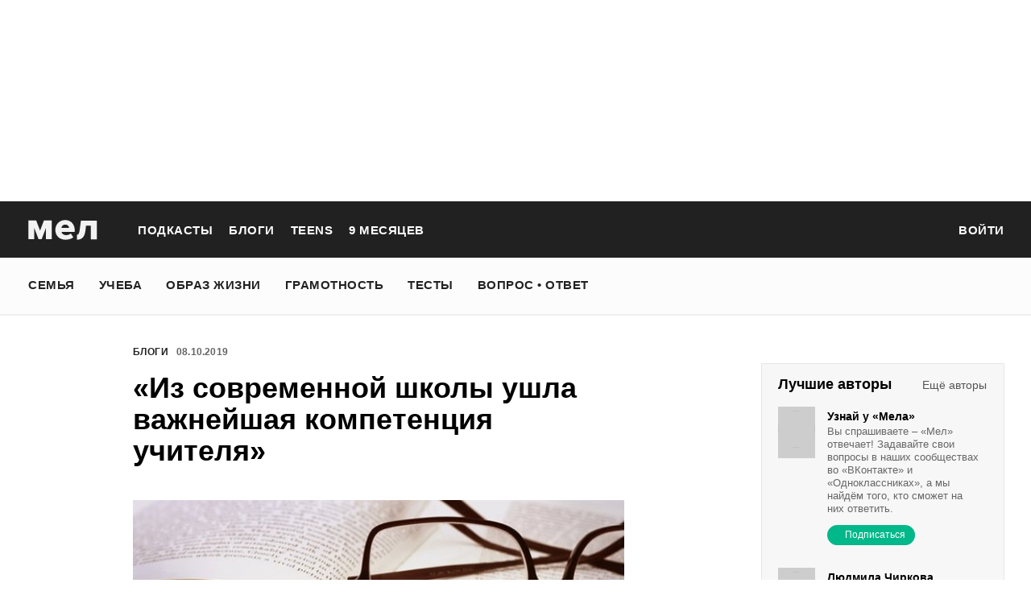

--- FILE ---
content_type: text/html; charset=utf-8
request_url: https://mel.fm/blog/galina-pryadunets/18503-iz-sovremennoy-shkoly-ushla-vazhneyshaya-kompetentsiya-uchitelya
body_size: 111923
content:
<!doctype html>
<html lang="ru"><head><link data-react-helmet="true" href="https://static.mel.fm/styles.css?h=e94732fc" rel="stylesheet" type="text/css"/><link data-react-helmet="true" href="https://static.mel.fm/MyFontsWebfontsKit.css?h=7fe51cff" rel="stylesheet" type="text/css"/><link data-react-helmet="true" rel="alternate" type="application/rss+xml" href="/rss/default-news" title="Мел — Новости"/><link data-react-helmet="true" rel="alternate" type="application/rss+xml" href="/rss/default-all" title="Мел — Все материалы"/><link data-react-helmet="true" rel="icon" href="https://static.mel.fm/favicon.png?h=bcf16c12" type="image/png"/><link data-react-helmet="true" rel="shortcut icon" href="https://static.mel.fm/favicon.ico?h=fee71494"/><link data-react-helmet="true" rel="apple-touch-icon" href="https://static.mel.fm/apple-touch-icon.png?h=5a12150d"/><link data-react-helmet="true" rel="manifest" href="/manifest.json"/><link data-react-helmet="true" rel="canonical" href="https://mel.fm/blog/galina-pryadunets/18503-iz-sovremennoy-shkoly-ushla-vazhneyshaya-kompetentsiya-uchitelya"/><link data-react-helmet="true" rel="amphtml" href="https://mel.fm/amp/blog/galina-pryadunets/18503-iz-sovremennoy-shkoly-ushla-vazhneyshaya-kompetentsiya-uchitelya"/><meta data-react-helmet="true" charset="utf-8"/><meta data-react-helmet="true" http-equiv="Content-Type" content="text/html;charset=utf-8"/><meta data-react-helmet="true" name="viewport" content="width=device-width"/><meta data-react-helmet="true" name="yandex-verification" content="0813ac9a3ffa1b9c"/><meta data-react-helmet="true" name="keywords" content="образование, воспитание, развитие, детская психология, школа, детский сад, учеба, что посмотреть, что почитать, подготовка к ЕГЭ, подготовка к ОГЭ, как сдать ЕГЭ, поступить в вуз, вкусные рецепты, простые рецепты, тесты онлайн, кроссворды онлайн, n-e-n, chips journal, letidor, чем заняться с ребенком, курсы ЕГЭ, репетитор ЕГЭ, правила воспитания, беременность, роды, узи, гинеколог, триместр, материнский капитал"/><meta data-react-helmet="true" name="title" content="«Из современной школы ушла важнейшая компетенция учителя»"/><meta data-react-helmet="true" name="description" content="Вопрос о воспитании в школе остаётся дискуссионным: одни родители против того, чтобы школа воспитывала, другие — за. Наш блогер, педагог с 30-летним стажем Галина Прядунец, рассуждает, почему воспитание неотделимо от образования и зачем оно современной школе. Как обычно, можно не соглашаться, мы ни на чём не настаиваем."/><meta data-react-helmet="true" property="og:title" content="«Из современной школы ушла важнейшая компетенция учителя»"/><meta data-react-helmet="true" property="og:site_name" content="Мел"/><meta data-react-helmet="true" property="og:image" content="https://image.mel.fm/i/V/VW41u5B6vM/640.jpg"/><meta data-react-helmet="true" property="og:image:width" content="640"/><meta data-react-helmet="true" property="og:image:height" content="435"/><meta data-react-helmet="true" property="og:url" content="https://mel.fm/blog/galina-pryadunets/18503-iz-sovremennoy-shkoly-ushla-vazhneyshaya-kompetentsiya-uchitelya"/><meta data-react-helmet="true" property="og:type" content="post"/><meta data-react-helmet="true" property="og:locale" content="ru_RU"/><meta data-react-helmet="true" property="og:description" content="Вопрос о воспитании в школе остаётся дискуссионным: одни родители против того, чтобы школа воспитывала, другие — за. Наш блогер, педагог с 30-летним стажем Галина Прядунец, рассуждает, почему воспитание неотделимо от образования и зачем оно современной школе. Как обычно, можно не соглашаться, мы ни на чём не настаиваем."/><meta data-react-helmet="true" name="twitter:card" content="summary_large_image"/><meta data-react-helmet="true" name="twitter:url" content="https://mel.fm/blog/galina-pryadunets/18503-iz-sovremennoy-shkoly-ushla-vazhneyshaya-kompetentsiya-uchitelya"/><meta data-react-helmet="true" name="twitter:title" content="«Из современной школы ушла важнейшая компетенция учителя»"/><meta data-react-helmet="true" name="twitter:description" content="Вопрос о воспитании в школе остаётся дискуссионным: одни родители против того, чтобы школа воспитывала, другие — за. Наш блогер, педагог с 30-летним стажем Галина Прядунец, рассуждает, почему воспитание неотделимо от образования и зачем оно современной школе. Как обычно, можно не соглашаться, мы ни на чём не настаиваем."/><meta data-react-helmet="true" name="twitter:image:src" content="https://image.mel.fm/i/V/VW41u5B6vM/640.jpg"/><meta data-react-helmet="true" name="twitter:image:width" content="640"/><meta data-react-helmet="true" name="twitter:image:height" content="435"/><script data-react-helmet="true" type="application/ld+json">{"description":"Вопрос о воспитании в школе остаётся дискуссионным: одни родители против того, чтобы школа воспитывала, другие – за.&nbsp;Наш блогер, педагог с 30-летним стажем&nbsp;Галина Прядунец, рассуждает, почему воспитание неотделимо от образования и зачем оно современной школе. Как обычно, можно не соглашаться, мы ни на чём не настаиваем.","@context":"http://schema.org","@type":"BlogPosting","author":{"@type":"Person","name":"Галина Прядунец"},"dateModified":"2020-10-31T01:19:03+00:00","datePublished":"2019-10-08T08:08:45+00:00","headline":"«Из современной школы ушла важнейшая компетенция учителя»","image":"https://image.mel.fm/i/V/VW41u5B6vM/640.jpg","mainEntityOfPage":"https://mel.fm/blog/galina-pryadunets/18503-iz-sovremennoy-shkoly-ushla-vazhneyshaya-kompetentsiya-uchitelya","publisher":{"@type":"Organization","name":"Мел","logo":{"@type":"ImageObject","url":"https://static.mel.fm/images/project/site/logo-amp.png?h=632f5afa","width":600,"height":60}}}</script><script data-react-helmet="true" >var adfoxBiddersMap={betweenDigital:"1417146",myTarget:"1315360",gnezdo:"1958892",videonow:"2958668",hybrid:"2881510","adfox_imho-video":"2455178","adfox_roden-media":"3128360",buzzoola:"3043915"},locationHref=window.location.href;if(window.innerWidth<=640)var adUnits=[{code:"adfox_fullscreen",bids:[{bidder:"gnezdo",params:{placementId:"353487"}},{bidder:"buzzoola",params:{placementId:"1268838"}},{bidder:"adfox_roden-media",params:{p1:"ddgea",p2:"fdho"}},{bidder:"adfox_imho-video",params:{p1:"cymzy",p2:"hiub"}}]},{code:"adfox_640x440_1",bids:[{bidder:"betweenDigital",params:{placementId:"3926142"}},{bidder:"myTarget",params:{placementId:"806995",sendTargetRef:"true",additional:{fpid:"window.rb_sync.id || ''"}}},{bidder:"gnezdo",params:{placementId:"307640"}},{bidder:"buzzoola",params:{placementId:"1268839"}},{bidder:"videonow",params:{placementId:"8487886"}},{bidder:"adfox_roden-media",params:{p1:"ddgdn",p2:"hfiu"}},{bidder:"adfox_imho-video",params:{p1:"cymzt",p2:"hiua"}},{bidder:"hybrid",params:{placementId:"65c0d64e7bc72f56f86f16f2"}}],sizes:[[300,250]]},{code:"adfox_640x440_long",bids:[{bidder:"betweenDigital",params:{placementId:"3926144"}},{bidder:"myTarget",params:{placementId:"813097",sendTargetRef:"true",additional:{fpid:"window.rb_sync.id || ''"}}},{bidder:"adfox_roden-media",params:{p1:"ddgdo",p2:"hfiu"}},{bidder:"gnezdo",params:{placementId:"307663"}},{bidder:"buzzoola",params:{placementId:"1268840"}},{bidder:"videonow",params:{placementId:"8488846"}},{bidder:"adfox_imho-video",params:{p1:"cymzv",p2:"hiua"}},{bidder:"hybrid",params:{placementId:"65c61d837bc72f0fa033d86d"}}],sizes:[[300,250]]},{code:"adfox_640x440_2",bids:[{bidder:"betweenDigital",params:{placementId:"3926143"}},{bidder:"myTarget",params:{placementId:"802674",sendTargetRef:"true",additional:{fpid:"window.rb_sync.id || ''"}}},{bidder:"gnezdo",params:{placementId:"307664"}},{bidder:"buzzoola",params:{placementId:"1268841"}},{bidder:"videonow",params:{placementId:"8489313"}},{bidder:"adfox_roden-media",params:{p1:"ddgdp",p2:"hfiu"}},{bidder:"adfox_imho-video",params:{p1:"cymzx",p2:"hiua"}},{bidder:"hybrid",params:{placementId:"65c61d837bc72f0fa033d86e"}}],sizes:[[300,250]]}],syncPixels=[{bidder:"adfox_imho-video",pixels:["https://www.tns-counter.ru/V13a****idsh_ad/ru/CP1251/tmsec=idsh_mob/","https://www.tns-counter.ru/V13a****idsh_vid/ru/CP1251/tmsec=idsh_sid116013-mob/","https://mc.yandex.ru/watch/66716692?page-url=116013%3Futm_source=mob_default%26utm_medium=%26utm_campaign=%26utm_content=%26utm_term=&page-ref="+locationHref,"https://www.tns-counter.ru/V13a****idsh_vid/ru/CP1251/tmsec=idsh_sid116014-mob/","https://mc.yandex.ru/watch/66716692?page-url=116014%3Futm_source=mob_default%26utm_medium=%26utm_campaign=%26utm_content=%26utm_term=&page-ref="+locationHref]},{bidder:"hybrid",pixels:["https://www.tns-counter.ru/V13a****idsh_ad/ru/CP1251/tmsec=idsh_mob/","https://www.tns-counter.ru/V13a****idsh_vid/ru/CP1251/tmsec=idsh_melfm-hbrmob/","https://mc.yandex.ru/watch/66716692?page-url=melfm%3Futm_source=mob_hybrid_default%26utm_medium=%26utm_campaign=%26utm_content=%26utm_term=&page-ref="+locationHref]}];else if(window.innerWidth>=641)adUnits=[{code:"adfox_line_1",bids:[{bidder:"betweenDigital",params:{placementId:"3926138"}},{bidder:"myTarget",params:{placementId:"722764",sendTargetRef:"true",additional:{fpid:"window.rb_sync.id || ''"}}},{bidder:"videonow",params:{placementId:"8490624"}},{bidder:"buzzoola",params:{placementId:"1268844"}},{bidder:"adfox_roden-media",params:{p1:"ddgds",p2:"hfln"}},{bidder:"adfox_imho-video",params:{p1:"cymzb",p2:"hity"}},{bidder:"hybrid",params:{placementId:"65c0d64f7bc72f56f86f16f4"}}],sizes:[[970,250]]},{code:"adfox_line_2",bids:[{bidder:"betweenDigital",params:{placementId:"3926139"}},{bidder:"myTarget",params:{placementId:"802670",sendTargetRef:"true",additional:{fpid:"window.rb_sync.id || ''"}}},{bidder:"videonow",params:{placementId:"8491120"}},{bidder:"buzzoola",params:{placementId:"1268847"}},{bidder:"adfox_imho-video",params:{p1:"cymzl",p2:"hity"}},{bidder:"adfox_roden-media",params:{p1:"ddgdt",p2:"etsw"}},{bidder:"hybrid",params:{placementId:"65c61d837bc72f0fa033d870"}}],sizes:[[970,250]]},{code:"adfox_line_3",bids:[{bidder:"betweenDigital",params:{placementId:"3926140"}},{bidder:"adfox_roden-media",params:{p1:"ddgdu",p2:"etsw"}},{bidder:"myTarget",params:{placementId:"802672",sendTargetRef:"true",additional:{fpid:"window.rb_sync.id || ''"}}}],sizes:[[970,250]]},{code:"adfox_300x600",bids:[{bidder:"betweenDigital",params:{placementId:"3926141"}},{bidder:"myTarget",params:{placementId:"806990",sendTargetRef:"true",additional:{fpid:"window.rb_sync.id || ''"}}},{bidder:"videonow",params:{placementId:"8486574"}},{bidder:"buzzoola",params:{placementId:"1268842"}},{bidder:"adfox_roden-media",params:{p1:"ddgdq",p2:"emwl"}},{bidder:"adfox_imho-video",params:{p1:"cymzm",p2:"hitz"}},{bidder:"hybrid",params:{placementId:"65c0d64f7bc72f56f86f16f3"}}],sizes:[[300,600]]},{code:"adfox_300x600_1",bids:[{bidder:"betweenDigital",params:{placementId:"4474496"}},{bidder:"myTarget",params:{placementId:"988340",sendTargetRef:"true",additional:{fpid:"window.rb_sync.id || ''"}}},{bidder:"videonow",params:{placementId:"8486574"}},{bidder:"adfox_roden-media",params:{p1:"ddgdr",p2:"emwl"}},{bidder:"adfox_imho-video",params:{p1:"cymzn",p2:"hitz"}},{bidder:"hybrid",params:{placementId:"65c61d837bc72f0fa033d86f"}}],sizes:[[300,600]]}],syncPixels=[{bidder:"adfox_imho-video",pixels:["https://www.tns-counter.ru/V13a****idsh_ad/ru/CP1251/tmsec=idsh_dis/","https://www.tns-counter.ru/V13a****idsh_vid/ru/CP1251/tmsec=idsh_sid116011-dis/","https://mc.yandex.ru/watch/66716692?page-url=116011%3Futm_source=dis_default%26utm_medium=%26utm_campaign=%26utm_content=%26utm_term=&page-ref="+locationHref]},{bidder:"hybrid",pixels:["https://www.tns-counter.ru/V13a****idsh_ad/ru/CP1251/tmsec=idsh_dis/","https://www.tns-counter.ru/V13a****idsh_vid/ru/CP1251/tmsec=idsh_melfm-hbrdis/","https://mc.yandex.ru/watch/66716692?page-url=melfm%3Futm_source=dis_hybrid_default%26utm_medium=%26utm_campaign=%26utm_content=%26utm_term=&page-ref="+locationHref]}];var userTimeout=1200;window.YaHeaderBiddingSettings={biddersMap:adfoxBiddersMap,adUnits:adUnits,syncPixels:syncPixels,timeout:userTimeout};</script><script data-react-helmet="true" >window.yaContextCb = window.yaContextCb || []</script><script data-react-helmet="true" type="application/ld+json">{"description":"Вопрос о воспитании в школе остаётся дискуссионным: одни родители против того, чтобы школа воспитывала, другие — за. Наш блогер, педагог с 30-летним стажем Галина Прядунец, рассуждает, почему воспитание неотделимо от образования и зачем оно современной школе. Как обычно, можно не соглашаться, мы ни на чём не настаиваем.","@context":"http://schema.org","@type":"BlogPosting","author":{"@type":"Person","name":"Галина Прядунец"},"dateModified":"2020-10-31T01:19:03+00:00","datePublished":"2019-10-08T08:08:45+00:00","headline":"«Из современной школы ушла важнейшая компетенция учителя»","image":"https://image.mel.fm/i/V/VW41u5B6vM/640.jpg","mainEntityOfPage":"https://mel.fm/blog/galina-pryadunets/18503-iz-sovremennoy-shkoly-ushla-vazhneyshaya-kompetentsiya-uchitelya","publisher":{"@type":"Organization","name":"Мел","logo":{"@type":"ImageObject","url":"https://static.mel.fm/images/project/site/logo-amp.png?h=632f5afa","width":600,"height":60}}}</script><script data-react-helmet="true" >dataLayer=[{"pageCategory":"post","post":10322}]</script><title data-react-helmet="true">«Из современной школы ушла важнейшая компетенция учителя» | Мел</title></head><body><script>!function(e){var t={};function o(i){if(t[i])return t[i].exports;var n=t[i]={i:i,l:!1,exports:{}};return e[i].call(n.exports,n,n.exports,o),n.l=!0,n.exports}o.m=e,o.c=t,o.d=function(e,t,i){o.o(e,t)||Object.defineProperty(e,t,{enumerable:!0,get:i})},o.r=function(e){"undefined"!=typeof Symbol&&Symbol.toStringTag&&Object.defineProperty(e,Symbol.toStringTag,{value:"Module"}),Object.defineProperty(e,"__esModule",{value:!0})},o.t=function(e,t){if(1&t&&(e=o(e)),8&t)return e;if(4&t&&"object"==typeof e&&e&&e.__esModule)return e;var i=Object.create(null);if(o.r(i),Object.defineProperty(i,"default",{enumerable:!0,value:e}),2&t&&"string"!=typeof e)for(var n in e)o.d(i,n,function(t){return e[t]}.bind(null,n));return i},o.n=function(e){var t=e&&e.__esModule?function(){return e.default}:function(){return e};return o.d(t,"a",t),t},o.o=function(e,t){return Object.prototype.hasOwnProperty.call(e,t)},o.p="",o(o.s=3)}([function(e,t,o){"use strict";
/*!
 * cookie
 * Copyright(c) 2012-2014 Roman Shtylman
 * Copyright(c) 2015 Douglas Christopher Wilson
 * MIT Licensed
 */t.parse=function(e,t){if("string"!=typeof e)throw new TypeError("argument str must be a string");for(var o={},n=t||{},a=e.split(r),c=n.decode||i,h=0;h<a.length;h++){var u=a[h],d=u.indexOf("=");if(!(d<0)){var l=u.substr(0,d).trim(),f=u.substr(++d,u.length).trim();'"'==f[0]&&(f=f.slice(1,-1)),null==o[l]&&(o[l]=s(f,c))}}return o},t.serialize=function(e,t,o){var i=o||{},r=i.encode||n;if("function"!=typeof r)throw new TypeError("option encode is invalid");if(!a.test(e))throw new TypeError("argument name is invalid");var s=r(t);if(s&&!a.test(s))throw new TypeError("argument val is invalid");var c=e+"="+s;if(null!=i.maxAge){var h=i.maxAge-0;if(isNaN(h)||!isFinite(h))throw new TypeError("option maxAge is invalid");c+="; Max-Age="+Math.floor(h)}if(i.domain){if(!a.test(i.domain))throw new TypeError("option domain is invalid");c+="; Domain="+i.domain}if(i.path){if(!a.test(i.path))throw new TypeError("option path is invalid");c+="; Path="+i.path}if(i.expires){if("function"!=typeof i.expires.toUTCString)throw new TypeError("option expires is invalid");c+="; Expires="+i.expires.toUTCString()}i.httpOnly&&(c+="; HttpOnly");i.secure&&(c+="; Secure");if(i.sameSite){switch("string"==typeof i.sameSite?i.sameSite.toLowerCase():i.sameSite){case!0:c+="; SameSite=Strict";break;case"lax":c+="; SameSite=Lax";break;case"strict":c+="; SameSite=Strict";break;case"none":c+="; SameSite=None";break;default:throw new TypeError("option sameSite is invalid")}}return c};var i=decodeURIComponent,n=encodeURIComponent,r=/; */,a=/^[\u0009\u0020-\u007e\u0080-\u00ff]+$/;function s(e,t){try{return t(e)}catch(t){return e}}},function(e,t){try{!function(e){"use strict";var t,o,i=e.document,n=e.Image,r=e.globalStorage,a=e.swfobject;try{var s=e.localStorage}catch(e){}try{var c=e.sessionStorage}catch(e){}function h(e){var t=[],o=0,n=!1;function r(e,r,a){var s=i.createElement("img");return s.src=r+"#"+parseInt(32e3*Math.random()),s.onload=function(){t[e]=!0,(o-=1)<=0&&(n=!1,a(t))},s.onerror=function(){t[e]=!1,(o-=1)<=0&&(n=!1,a(t))},s}function a(e){for(var t=0,o=e.length,i=0;i<o;++i)t=(t<<1)+(e[i]?1:0);return t}function s(e,t){var o=[],i=parseInt(e,10).toString(2);i=function e(t,o){return t.toString().length<o?e("0"+t,o):t}(i,32);for(var n=32-t;n<32;++n)o.push("1"==i[n]);return o}return{bools_to_int:a,is_working:function(){return n},get_hsts_value:function(i){if(n)return!1;n=!0,t=[],o=e.length;for(var a=0;a<e.length;++a){t.push(void 0);r(a,e[a],i)}return!0},set_hsts_value:function(i,a){if(n)return!1;n=!0,t=[],o=e.length;for(var s=0;s<e.length;++s)t.push(void 0),i[s]?r(s,e[s]+"?SET=1",a):r(s,e[s]+"?DEL=1",a);return!0},set_hsts_as_int:function(t,o){t=s(t,e.length);return this.set_hsts_value(t,o)},get_hsts_as_int:function(e){return this.get_hsts_value((function(t){e(a(t))}))}}}var u={history:!0,java:!0,tests:10,silverlight:!0,lso:!0,domain:"."+e.location.host.replace(/:\d+/,""),baseurl:"",asseturi:"/assets",phpuri:"/php",authPath:!1,swfFileName:"/evercookie.swf",xapFileName:"/evercookie.xap",jnlpFileName:"/evercookie.jnlp",pngCookieName:"evercookie_png",pngPath:"/evercookie_png.php",etagCookieName:"evercookie_etag",etagPath:"/evercookie_etag.php",cacheCookieName:"evercookie_cache",cachePath:"/evercookie_cache.php",hsts:!1,hsts_domains:[],db:!0,idb:!0},d="ABCDEFGHIJKLMNOPQRSTUVWXYZabcdefghijklmnopqrstuvwxyz0123456789+/=";e._evercookie_flash_var=function(e){t=e;var o=i.getElementById("myswf");o&&o.parentNode&&o.parentNode.removeChild(o)},e.evercookie=e.Evercookie=function(l){l=l||{};var f={};for(var v in u){var p=l[v];f[v]=void 0!==p?p:u[v]}"function"==typeof f.domain&&(f.domain=f.domain(e));var g=f.history,m=f.java,_=f.tests,k=f.baseurl,y=f.asseturi,b=f.phpuri,C=f.domain,w=f.swfFileName,S=f.xapFileName,E=f.jnlpFileName,x=f.hsts,D=this;this._ec={},x&&(f.hsts_domains.length<=8&&console.log("HSTS cookie with "+f.hsts_domains.length+" can only save values up to "+Math.pow(2,f.hsts_domains.length)-1),this.hsts_cookie=h(f.hsts_domains)),this.get=function(e,t,o){D._evercookie(e,t,void 0,void 0,o)},this.set=function(e,t){D._evercookie(e,(function(){}),t)},this._evercookie=function(n,r,a,s,c){if(void 0===D._evercookie&&(D=this),void 0===s&&(s=0),0===s&&(f.db&&D.evercookie_database_storage(n,a),f.idb&&D.evercookie_indexdb_storage(n,a),f.pngCookieName&&D.evercookie_png(n,a),f.etagCookieName&&D.evercookie_etag(n,a),f.cacheCookieName&&D.evercookie_cache(n,a),f.lso&&D.evercookie_lso(n,a),f.silverlight&&D.evercookie_silverlight(n,a),f.authPath&&D.evercookie_auth(n,a),f.java&&m&&D.evercookie_java(n,a),D._ec.userData=D.evercookie_userdata(n,a),D._ec.cookieData=D.evercookie_cookie(n,a),D._ec.localData=D.evercookie_local_storage(n,a),D._ec.globalData=D.evercookie_global_storage(n,a),D._ec.sessionData=D.evercookie_session_storage(n,a),D._ec.windowData=D.evercookie_window(n,a),g&&(D._ec.historyData=D.evercookie_history(n,a)),x&&(D._ec.hstsData=void 0,void 0===a?D.hsts_cookie.get_hsts_as_int((function(e){D._ec.hstsData=e})):D.hsts_cookie.set_hsts_as_int(a,(function(e){D._ec.hstsData=D.hsts_cookie.bools_to_int(e)})))),void 0!==a)(void 0===t||void 0===o||void 0===D._ec.hstsData||D.hsts_cookie.is_working())&&s++<_&&setTimeout((function(){D._evercookie(n,r,a,s,c)}),300);else if((f.db&&e.openDatabase&&void 0===D._ec.dbData||f.idb&&("indexedDB"in e||(e.indexedDB=e.indexedDB||e.mozIndexedDB||e.webkitIndexedDB||e.msIndexedDB))&&(void 0===D._ec.idbData||""===D._ec.idbData)||f.lso&&void 0===t||f.etagCookieName&&void 0===D._ec.etagData||f.cacheCookieName&&void 0===D._ec.cacheData||f.java&&void 0===D._ec.javaData||f.hsts&&(void 0===D._ec.hstsData||D.hsts_cookie.is_working())||f.pngCookieName&&i.createElement("canvas").getContext&&(void 0===D._ec.pngData||""===D._ec.pngData)||f.silverlight&&void 0===o)&&s++<_)setTimeout((function(){D._evercookie(n,r,a,s,c)}),300);else{D._ec.lsoData=D.getFromStr(n,t),t=void 0,D._ec.slData=D.getFromStr(n,o),o=void 0;var h,u,d=D._ec,l=[],v=0;for(u in D._ec={},d)d[u]&&"null"!==d[u]&&"undefined"!==d[u]&&(l[d[u]]=void 0===l[d[u]]?1:l[d[u]]+1);for(u in l)l[u]>v&&(v=l[u],h=u);this.working=!1,void 0===h||void 0!==c&&1===c||D.set(n,h),"function"==typeof r&&r(h,d)}},this.evercookie_window=function(t,o){try{if(void 0===o)return this.getFromStr(t,e.name);e.name=function(e,t,o){if(e.indexOf("&"+t+"=")>-1||0===e.indexOf(t+"=")){var i,n=e.indexOf("&"+t+"=");return-1===n&&(n=e.indexOf(t+"=")),-1!==(i=e.indexOf("&",n+1))?e.substr(0,n)+e.substr(i+(n?0:1))+"&"+t+"="+o:e.substr(0,n)+"&"+t+"="+o}return e+"&"+t+"="+o}(e.name,t,o)}catch(e){}},this.evercookie_userdata=function(e,t){try{var o=this.createElem("div","userdata_el",1);if(o.addBehavior){if(o.style.behavior="url(#default#userData)",void 0===t)return o.load(e),o.getAttribute(e);o.setAttribute(e,t),o.save(e)}}catch(e){}},this.ajax=function(e){var t,o,i,n,r,a;for(t={"X-Requested-With":"XMLHttpRequest",Accept:"text/javascript, text/html, application/xml, text/xml, */*"},r=0,a=(i=[function(){return new XMLHttpRequest},function(){return new ActiveXObject("Msxml2.XMLHTTP")},function(){return new ActiveXObject("Microsoft.XMLHTTP")}]).length;r<a;r++){n=i[r];try{n=n();break}catch(e){}}for(o in n.onreadystatechange=function(){4===n.readyState&&e.success(n.responseText)},n.open("get",e.url,!0),t)n.setRequestHeader(o,t[o]);n.send()},this.evercookie_cache=function(e,t){if(void 0!==t)i.cookie=f.cacheCookieName+"="+t+"; path=/; domain="+C,D.ajax({url:k+b+f.cachePath+"?name="+e+"&cookie="+f.cacheCookieName,success:function(e){}});else{var o=this.getFromStr(f.cacheCookieName,i.cookie);D._ec.cacheData=void 0,i.cookie=f.cacheCookieName+"=; expires=Mon, 20 Sep 2010 00:00:00 UTC; path=/; domain="+C,D.ajax({url:k+b+f.cachePath+"?name="+e+"&cookie="+f.cacheCookieName,success:function(e){i.cookie=f.cacheCookieName+"="+o+"; expires=Tue, 31 Dec 2030 00:00:00 UTC; path=/; domain="+C,D._ec.cacheData=e}})}},this.evercookie_auth=function(e,t){var o,i;void 0!==t?(o="//"+t+"@"+location.host+k+b+f.authPath+"?name="+e,(i=new n).style.visibility="hidden",i.style.position="absolute",i.src=o):D.ajax({url:k+b+f.authPath+"?name="+e,success:function(e){D._ec.authData=e}})},this.evercookie_etag=function(e,t){if(void 0!==t)i.cookie=f.etagCookieName+"="+t+"; path=/; domain="+C,D.ajax({url:k+b+f.etagPath+"?name="+e+"&cookie="+f.etagCookieName,success:function(e){}});else{var o=this.getFromStr(f.etagCookieName,i.cookie);D._ec.etagData=void 0,i.cookie=f.etagCookieName+"=; expires=Mon, 20 Sep 2010 00:00:00 UTC; path=/; domain="+C,D.ajax({url:k+b+f.etagPath+"?name="+e+"&cookie="+f.etagCookieName,success:function(e){i.cookie=f.etagCookieName+"="+o+"; expires=Tue, 31 Dec 2030 00:00:00 UTC; path=/; domain="+C,D._ec.etagData=e}})}},this.evercookie_java=function(e,t){var o=i.getElementById("ecAppletContainer");function n(o){var n=i.getElementById(o);void 0!==t?n.set(e,t):D._ec.javaData=n.get(e)}"undefined"!=typeof dtjava&&(null!=o&&o.length||((o=i.createElement("div")).setAttribute("id","ecAppletContainer"),o.style.position="absolute",o.style.top="-3000px",o.style.left="-3000px",o.style.width="1px",o.style.height="1px",i.body.appendChild(o)),"undefined"==typeof ecApplet?dtjava.embed({id:"ecApplet",url:k+y+E,width:"1px",height:"1px",placeholder:"ecAppletContainer"},{},{onJavascriptReady:n}):n("ecApplet"))},this.evercookie_lso=function(e,t){var o=i.getElementById("swfcontainer"),n={},r={},s={};null!=o&&o.length||((o=i.createElement("div")).setAttribute("id","swfcontainer"),i.body.appendChild(o)),void 0!==t&&(n.everdata=e+"="+t),r.swliveconnect="true",s.id="myswf",s.name="myswf",a.embedSWF(k+y+w,"swfcontainer","1","1","9.0.0",!1,n,r,s)},this.evercookie_png=function(e,t){var o,r,a,s=i.createElement("canvas");s.style.visibility="hidden",s.style.position="absolute",s.width=200,s.height=1,s&&s.getContext&&((o=new n).style.visibility="hidden",o.style.position="absolute",void 0!==t?i.cookie=f.pngCookieName+"="+t+"; path=/; domain="+C:(D._ec.pngData=void 0,r=s.getContext("2d"),a=this.getFromStr(f.pngCookieName,i.cookie),i.cookie=f.pngCookieName+"=; expires=Mon, 20 Sep 2010 00:00:00 UTC; path=/; domain="+C,o.onload=function(){i.cookie=f.pngCookieName+"="+a+"; expires=Tue, 31 Dec 2030 00:00:00 UTC; path=/; domain="+C,D._ec.pngData="",r.drawImage(o,0,0);var e,t,n=r.getImageData(0,0,200,1).data;for(e=0,t=n.length;e<t&&0!==n[e]&&(D._ec.pngData+=String.fromCharCode(n[e]),0!==n[e+1])&&(D._ec.pngData+=String.fromCharCode(n[e+1]),0!==n[e+2]);e+=4)D._ec.pngData+=String.fromCharCode(n[e+2])}),o.src=k+b+f.pngPath+"?name="+e+"&cookie="+f.pngCookieName,o.crossOrigin="Anonymous")},this.evercookie_local_storage=function(e,t){try{if(s){if(void 0===t)return s.getItem(e);s.setItem(e,t)}}catch(e){}},this.evercookie_database_storage=function(t,o){try{if(e.openDatabase){var i=e.openDatabase("sqlite_evercookie","","evercookie",1048576);void 0!==o?i.transaction((function(e){e.executeSql("CREATE TABLE IF NOT EXISTS cache(id INTEGER NOT NULL PRIMARY KEY AUTOINCREMENT, name TEXT NOT NULL, value TEXT NOT NULL, UNIQUE (name))",[],(function(e,t){}),(function(e,t){})),e.executeSql("INSERT OR REPLACE INTO cache(name, value) VALUES(?, ?)",[t,o],(function(e,t){}),(function(e,t){}))})):i.transaction((function(e){e.executeSql("SELECT value FROM cache WHERE name=?",[t],(function(e,t){t.rows.length>=1?D._ec.dbData=t.rows.item(0).value:D._ec.dbData=""}),(function(e,t){}))}))}}catch(e){}},this.evercookie_indexdb_storage=function(t,o){try{if("indexedDB"in e||(indexedDB=e.indexedDB||e.mozIndexedDB||e.webkitIndexedDB||e.msIndexedDB,IDBTransaction=e.IDBTransaction||e.webkitIDBTransaction||e.msIDBTransaction,IDBKeyRange=e.IDBKeyRange||e.webkitIDBKeyRange||e.msIDBKeyRange),indexedDB){var i=indexedDB.open("idb_evercookie",1);i.onerror=function(e){},i.onupgradeneeded=function(e){e.target.result.createObjectStore("evercookie",{keyPath:"name",unique:!1})},i.onsuccess=void 0!==o?function(e){var i=e.target.result;if(i.objectStoreNames.contains("evercookie"))i.transaction(["evercookie"],"readwrite").objectStore("evercookie").put({name:t,value:o});i.close()}:function(e){var o=e.target.result;if(o.objectStoreNames.contains("evercookie")){var i=o.transaction(["evercookie"]).objectStore("evercookie").get(t);i.onsuccess=function(e){void 0===i.result?D._ec.idbData=void 0:D._ec.idbData=i.result.value}}else D._ec.idbData=void 0;o.close()}}}catch(e){}},this.evercookie_session_storage=function(e,t){try{if(c){if(void 0===t)return c.getItem(e);c.setItem(e,t)}}catch(e){}},this.evercookie_global_storage=function(e,t){if(r){var o=this.getHost();try{if(void 0===t)return r[o][e];r[o][e]=t}catch(e){}}},this.evercookie_silverlight=function(e,t){var o,n="";void 0!==t&&(n='<param name="initParams" value="'+e+"="+t+'" />'),o='<object style="position:absolute;left:-500px;top:-500px" data="data:application/x-silverlight-2," type="application/x-silverlight-2" id="mysilverlight" width="0" height="0">'+n+'<param name="source" value="'+(k+y+S)+'"/><param name="onLoad" value="onSilverlightLoad"/><param name="onError" value="onSilverlightError"/><param name="background" value="Transparent"/><param name="windowless" value="true"/><param name="minRuntimeVersion" value="4.0.50401.0"/><param name="autoUpgrade" value="false"/><a href="http://go.microsoft.com/fwlink/?LinkID=149156&v=4.0.50401.0" style="display:none">Get Microsoft Silverlight</a></object>';try{"undefined"==typeof jQuery?i.body.appendChild(o):$("body").append(o)}catch(e){}},this.encode=function(e){var t,o,i,n,r,a,s,c="",h=0;for(e=this._utf8_encode(e);h<e.length;)n=(t=e.charCodeAt(h++))>>2,r=(3&t)<<4|(o=e.charCodeAt(h++))>>4,a=(15&o)<<2|(i=e.charCodeAt(h++))>>6,s=63&i,isNaN(o)?a=s=64:isNaN(i)&&(s=64),c=c+d.charAt(n)+d.charAt(r)+d.charAt(a)+d.charAt(s);return c},this.decode=function(e){var t,o,i,n,r,a,s="",c=0;for(e=e.replace(/[^A-Za-z0-9\+\/\=]/g,"");c<e.length;)t=d.indexOf(e.charAt(c++))<<2|(n=d.indexOf(e.charAt(c++)))>>4,o=(15&n)<<4|(r=d.indexOf(e.charAt(c++)))>>2,i=(3&r)<<6|(a=d.indexOf(e.charAt(c++))),s+=String.fromCharCode(t),64!==r&&(s+=String.fromCharCode(o)),64!==a&&(s+=String.fromCharCode(i));return s=this._utf8_decode(s)},this._utf8_encode=function(e){for(var t,o="",i=0,n=(e=e.replace(/\r\n/g,"\n")).length;i<n;i++)(t=e.charCodeAt(i))<128?o+=String.fromCharCode(t):t>127&&t<2048?(o+=String.fromCharCode(t>>6|192),o+=String.fromCharCode(63&t|128)):(o+=String.fromCharCode(t>>12|224),o+=String.fromCharCode(t>>6&63|128),o+=String.fromCharCode(63&t|128));return o},this._utf8_decode=function(e){for(var t="",o=0,i=e.length,n=0,r=0,a=0;o<i;)(n=e.charCodeAt(o))<128?(t+=String.fromCharCode(n),o+=1):n>191&&n<224?(r=e.charCodeAt(o+1),t+=String.fromCharCode((31&n)<<6|63&r),o+=2):(r=e.charCodeAt(o+1),a=e.charCodeAt(o+2),t+=String.fromCharCode((15&n)<<12|(63&r)<<6|63&a),o+=3);return t},this.evercookie_history=function(e,t){var o,i,n=(d+"-").split(""),r="http://www.google.com/evercookie/cache/"+this.getHost()+"/"+e,a="",s="",c=1;if(void 0!==t){if(this.hasVisited(r))return;for(this.createIframe(r,"if"),r+="/",i=this.encode(t).split(""),o=0;o<i.length;o++)r+=i[o],this.createIframe(r,"if"+o);r+="-",this.createIframe(r,"if_")}else if(this.hasVisited(r)){for(r+="/";"-"!==a&&1===c;)for(c=0,o=0;o<n.length;o++)if(this.hasVisited(r+n[o])){"-"!==(a=n[o])&&(s+=a),r+=a,c=1;break}return this.decode(s)}},this.createElem=function(e,t,o){var n;return(n=void 0!==t&&i.getElementById(t)?i.getElementById(t):i.createElement(e)).style.visibility="hidden",n.style.position="absolute",t&&n.setAttribute("id",t),o&&i.body.appendChild(n),n},this.createIframe=function(e,t){var o=this.createElem("iframe",t,1);return o.setAttribute("src",e),o};var O=this.waitForSwf=function(e){void 0===e?e=0:e++,e<_&&void 0===a&&setTimeout((function(){O(e)}),300)};this.evercookie_cookie=function(e,t){if(void 0===t)return this.getFromStr(e,i.cookie);i.cookie=e+"=; expires=Mon, 20 Sep 2010 00:00:00 UTC; path=/; domain="+C,i.cookie=e+"="+t+"; expires=Tue, 31 Dec 2030 00:00:00 UTC; path=/; domain="+C},this.getFromStr=function(e,t){if("string"==typeof t){var o,i,n=e+"=",r=t.split(/[;&]/);for(o=0;o<r.length;o++){for(i=r[o];" "===i.charAt(0);)i=i.substring(1,i.length);if(0===i.indexOf(n))return i.substring(n.length,i.length)}}},this.getHost=function(){return e.location.host.replace(/:\d+/,"")},this.toHex=function(e){for(var t,o="",i=e.length,n=0;n<i;){for(t=e.charCodeAt(n++).toString(16);t.length<2;)t="0"+t;o+=t}return o},this.fromHex=function(e){for(var t,o="",i=e.length;i>=0;)t=i-2,o=String.fromCharCode("0x"+e.substring(t,i))+o,i=t;return o},this.hasVisited=function(e){-1===this.no_color&&(-1===this._getRGB("http://samy-was-here-this-should-never-be-visited.com",-1)&&(this.no_color=this._getRGB("http://samy-was-here-"+Math.floor(9999999*Math.random())+"rand.com")));return 0===e.indexOf("https:")||0===e.indexOf("http:")?this._testURL(e,this.no_color):this._testURL("http://"+e,this.no_color)||this._testURL("https://"+e,this.no_color)||this._testURL("http://www."+e,this.no_color)||this._testURL("https://www."+e,this.no_color)};var N,T,j=this.createElem("a","_ec_rgb_link"),I="#_ec_rgb_link:visited{display:none;color:#FF0000}";try{N=1,(T=i.createElement("style")).styleSheet?T.styleSheet.innerHTML=I:T.innerHTML?T.innerHTML=I:T.appendChild(i.createTextNode(I))}catch(e){N=0}this._getRGB=function(e,t){if(t&&0===N)return-1;var o;if(j.href=e,j.innerHTML=e,i.body.appendChild(T),i.body.appendChild(j),i.defaultView){if(null==i.defaultView.getComputedStyle(j,null))return-1;o=i.defaultView.getComputedStyle(j,null).getPropertyValue("color")}else o=j.currentStyle.color;return o},this._testURL=function(e,t){var o=this._getRGB(e);return"rgb(255, 0, 0)"===o||"#ff0000"===o||t&&o!==t?1:0}}}(window)}catch(e){}},function(e,t,o){"use strict";
/*
object-assign
(c) Sindre Sorhus
@license MIT
*/var i=Object.getOwnPropertySymbols,n=Object.prototype.hasOwnProperty,r=Object.prototype.propertyIsEnumerable;function a(e){if(null==e)throw new TypeError("Object.assign cannot be called with null or undefined");return Object(e)}e.exports=function(){try{if(!Object.assign)return!1;var e=new String("abc");if(e[5]="de","5"===Object.getOwnPropertyNames(e)[0])return!1;for(var t={},o=0;o<10;o++)t["_"+String.fromCharCode(o)]=o;if("0123456789"!==Object.getOwnPropertyNames(t).map((function(e){return t[e]})).join(""))return!1;var i={};return"abcdefghijklmnopqrst".split("").forEach((function(e){i[e]=e})),"abcdefghijklmnopqrst"===Object.keys(Object.assign({},i)).join("")}catch(e){return!1}}()?Object.assign:function(e,t){for(var o,s,c=a(e),h=1;h<arguments.length;h++){for(var u in o=Object(arguments[h]))n.call(o,u)&&(c[u]=o[u]);if(i){s=i(o);for(var d=0;d<s.length;d++)r.call(o,s[d])&&(c[s[d]]=o[s[d]])}}return c}},function(e,t,o){"use strict";o.r(t);var i=o(0);function n(e,t){void 0===t&&(t={});var o=function(e){if(e&&"j"===e[0]&&":"===e[1])return e.substr(2);return e}(e);if(function(e,t){return void 0===t&&(t=!e||"{"!==e[0]&&"["!==e[0]&&'"'!==e[0]),!t}(o,t.doNotParse))try{return JSON.parse(o)}catch(e){}return e}var r=o(2),a=function(){function e(e,t){var o=this;this.changeListeners=[],this.HAS_DOCUMENT_COOKIE=!1,this.cookies=function(e,t){return"string"==typeof e?i.parse(e,t):"object"==typeof e&&null!==e?e:{}}(e,t),new Promise((function(){o.HAS_DOCUMENT_COOKIE="object"==typeof document&&"string"==typeof document.cookie})).catch((function(){}))}return e.prototype._updateBrowserValues=function(e){this.HAS_DOCUMENT_COOKIE&&(this.cookies=i.parse(document.cookie,e))},e.prototype._emitChange=function(e){for(var t=0;t<this.changeListeners.length;++t)this.changeListeners[t](e)},e.prototype.get=function(e,t,o){return void 0===t&&(t={}),this._updateBrowserValues(o),n(this.cookies[e],t)},e.prototype.getAll=function(e,t){void 0===e&&(e={}),this._updateBrowserValues(t);var o={};for(var i in this.cookies)o[i]=n(this.cookies[i],e);return o},e.prototype.set=function(e,t,o){var n;"object"==typeof t&&(t=JSON.stringify(t)),this.cookies=r({},this.cookies,((n={})[e]=t,n)),this.HAS_DOCUMENT_COOKIE&&(document.cookie=i.serialize(e,t,o)),this._emitChange({name:e,value:t,options:o})},e.prototype.remove=function(e,t){var o=t=r({},t,{expires:new Date(1970,1,1,0,0,1),maxAge:0});this.cookies=r({},this.cookies),delete this.cookies[e],this.HAS_DOCUMENT_COOKIE&&(document.cookie=i.serialize(e,"",o)),this._emitChange({name:e,value:void 0,options:t})},e.prototype.addChangeListener=function(e){this.changeListeners.push(e)},e.prototype.removeChangeListener=function(e){var t=this.changeListeners.indexOf(e);t>=0&&this.changeListeners.splice(t,1)},e}();o(1);function s(e,t,o){return(t=function(e){var t=function(e,t){if("object"!=typeof e||null===e)return e;var o=e[Symbol.toPrimitive];if(void 0!==o){var i=o.call(e,t||"default");if("object"!=typeof i)return i;throw new TypeError("@@toPrimitive must return a primitive value.")}return("string"===t?String:Number)(e)}(e,"string");return"symbol"==typeof t?t:String(t)}(t))in e?Object.defineProperty(e,t,{value:o,enumerable:!0,configurable:!0,writable:!0}):e[t]=o,e}class c{constructor(e){s(this,"eventType",void 0),this.eventType=e}sendEvent(){let e,t=arguments.length>0&&void 0!==arguments[0]?arguments[0]:{};e="mel.fm"===window.location.host?"3351489":"3498991",(o=>{o.push({id:e,type:"reachGoal",goal:this.eventType,params:t})})(window._tmr||(window._tmr=[]))}sendEventWithPropIsFirst(e,t,o,i){this.sendEventOncePerEntity({...e,isFirst:"true"},t,o,i)||this.sendEvent({...e,isFirst:"false"})}sendEventOncePerEntity(e,t,o,i,n){const r=`${t}-${o}`,a=this.getUniqueEventsPerEntities();return!this.isEventFiredOnEntity(a,r,i)&&(n&&n(),this.sendEvent(e),this.setEventFiredOnEntity(a,r,i),!0)}getUniqueEventsPerEntities(){const e=localStorage.getItem("uniqueEventsPerEntities");return e?JSON.parse(e):{}}isEventFiredOnEntity(e,t,o){return!!e[t]&&-1!==e[t].findIndex(e=>e===o)}setEventFiredOnEntity(e,t,o){var i;const n=null!==(i=e[t])&&void 0!==i?i:[];localStorage.setItem("uniqueEventsPerEntities",JSON.stringify({...e,[t]:[...n,o]}))}markRegularEventOnUser(e){this.setEventFiringData(e)}setEventFiringData(e){localStorage.setItem(e,JSON.stringify({prevEventFiringDate:new Date}))}}const h=/^[a-f\d]{8}-(?:[a-f\d]{4}-){3}[a-f\d]{12}R$/;new window.Evercookie({history:!1,java:!1,silverlight:!1,lso:!1,authPath:!1,pngCookieName:!1,etagCookieName:!1,cacheCookieName:!1,hsts:!1,db:!0,idb:!0}).get("mel:device_id",e=>{const t=!(e&&h.test(e)),o=new a;t&&(o.set("mel:user_no-posts",1,{path:"/",maxAge:31536e4}),new c("Launch first time").sendEvent()),o.get("mel:ordinar_visit")||(o.set("mel:ordinar_visit",1,{path:"/",maxAge:1800}),new c("Session start").sendEvent())})}]);</script><div id="root"><div class="i-layout"><noscript><iframe src="https://www.googletagmanager.com/ns.html?id=GTM-PJ8JD48" height="0" width="0" style="display:none;visibility:hidden"></iframe></noscript><noscript><div><img src="https://mc.yandex.ru/watch/32147044" style="position:absolute;left:-9999px" alt=""/></div></noscript><noscript><div><img src="https://top-fwz1.mail.ru/counter?id=3351489;js=na" style="position:absolute;left:-9999px" alt="Top.Mail.Ru"/></div></noscript><div class="i-layout__top-leaderboard-banner"></div><div class="i-layout__header-wrap"><div class="i-layout__header" style="--color:#222222"><div class="i-layout__header"><header class="header"><a class="header__logo logo" href="/" title="МЕЛ" aria-label="МЕЛ"><svg class="header__logo-img logo-img" viewBox="0 0 86 25" version="1.1" xmlns="http://www.w3.org/2000/svg"><path fill-rule="nonzero" d="M65.5.813L64 12c-.688 5.063-1.813 6.625-3.563 6.625v6.063c6.813 0 9.75-4.063 10.688-11.688l.688-5.688h6v16.813h7.374V.875H65.5V.812zM57.813 13.188C57.813 5.311 52.813.25 46 .25c-7.25 0-12.313 5.438-12.313 12.188 0 7.562 5.5 12.25 12.626 12.25 3.562 0 7.374-1 9.687-3.063L52.875 17c-1.313 1.25-4.125 2-5.75 2-3.375 0-5.375-2-5.813-4.125H57.75v-1.688h.063zM41.25 9.938c.313-1.688 1.5-4 4.75-4 3.375 0 4.563 2.375 4.813 4H41.25zM14.75 13.375L9.937.812H.188v23.25h7.375V10.126l5.313 13.938h3.813L22 10.124v13.938h7.313V.813h-9.75z"></path></svg><svg class="header__logo-mobile-img logo_mobile-img" xmlns="http://www.w3.org/2000/svg" width="60" height="21" viewBox="0 0 60 21"><filter id="0wc2182y7a" width="136.8%" height="146.7%" x="-18.4%" y="-16.7%" filterUnits="objectBoundingBox"><feOffset dy="1" in="SourceAlpha" result="shadowOffsetOuter1"></feOffset><feGaussianBlur in="shadowOffsetOuter1" result="shadowBlurOuter1" stdDeviation="1"></feGaussianBlur><feColorMatrix in="shadowBlurOuter1" values="0 0 0 0 0 0 0 0 0 0 0 0 0 0 0 0 0 0 0.103638549 0"></feColorMatrix></filter><filter id="jr68fz1ixc" width="144.8%" height="144.5%" x="-22.4%" y="-15.9%" filterUnits="objectBoundingBox"><feOffset dy="1" in="SourceAlpha" result="shadowOffsetOuter1"></feOffset><feGaussianBlur in="shadowOffsetOuter1" result="shadowBlurOuter1" stdDeviation="1"></feGaussianBlur><feColorMatrix in="shadowBlurOuter1" values="0 0 0 0 0 0 0 0 0 0 0 0 0 0 0 0 0 0 0.103638549 0"></feColorMatrix></filter><filter id="9p1fhqnyxe" width="143.8%" height="145.5%" x="-21.9%" y="-16.3%" filterUnits="objectBoundingBox"><feOffset dy="1" in="SourceAlpha" result="shadowOffsetOuter1"></feOffset><feGaussianBlur in="shadowOffsetOuter1" result="shadowBlurOuter1" stdDeviation="1"></feGaussianBlur><feColorMatrix in="shadowBlurOuter1" values="0 0 0 0 0 0 0 0 0 0 0 0 0 0 0 0 0 0 0.103638549 0"></feColorMatrix></filter><path id="15njj68gcb" d="M16.5 17L21 17 21 2 14.8 2 11.5 10.6 8.2 2 2 2 2 17 6.5 17 6.5 7.5 10.3 17 12.7 17 16.5 7.5z"></path><path id="qo6ss3n3ad" d="M31.967 1.655c4.433 0 7.657 3.255 7.657 8.339v1.023H28.96c.279 1.395 1.581 2.666 3.813 2.666 1.333 0 2.821-.527 3.658-1.271l2.015 2.976c-1.488 1.333-3.968 1.984-6.262 1.984-4.619 0-8.184-3.007-8.184-7.874 0-4.34 3.286-7.843 7.967-7.843zm0 3.689c-2.077 0-2.883 1.488-3.069 2.573h6.169c-.124-1.054-.899-2.573-3.1-2.573z"></path><path id="2ni8dziz8f" d="M42 17.372v-4.526l.128-.003c1.15-.053 2.359-.915 2.94-7.118l.342-3.698L58 2v15h-4.5V6h-4.2l-.139 1.266c-.682 7.502-2.759 10.106-7.161 10.106z"></path><g fill="none" fill-rule="evenodd"><g><g><path fill="#FFF" fill-opacity="0" d="M0 0H60V20H0z" transform="translate(-150 -20) translate(150 20)"></path><g transform="translate(-150 -20) translate(150 20)"><use fill="#000" filter="url(#0wc2182y7a)"></use><use fill="#FFF"></use></g><g transform="translate(-150 -20) translate(150 20)"><use fill="#000" filter="url(#jr68fz1ixc)"></use><use fill="#FFF"></use></g><g transform="translate(-150 -20) translate(150 20)"><use fill="#000" filter="url(#9p1fhqnyxe)"></use><use fill="#FFF"></use></g></g></g></g></svg></a><nav class="main-menu"><ul class="main-menu__list"><li class="main-menu__item"><a class="main-menu__link" href="/podcast">Подкасты</a></li><li class="main-menu__item"><a class="main-menu__link" href="/blogs">Блоги</a></li><li class="main-menu__item"><a class="main-menu__link" href="/teens">Teens</a></li><li class="main-menu__item"><a class="main-menu__link" href="/9-mesyatsev">9 месяцев</a></li></ul></nav><ul class="right-buttons"><li class="right-buttons__item"><button class="button button_theme_transparent-borderless right-buttons__search-button" contenteditable="false" aria-label="Поиск по публикациям" title="Поиск по публикациям"><svg class="svg-icon right-buttons__search-icon"><use xlink:href="/images/client/modules/main/components/Header/sprite.svg?h=c03ad5d4#search-new"></use></svg></button></li><li class="right-buttons__item"><button class="button right-buttons__login-button" contenteditable="false" aria-label="Войти" title="Войти"><span class="button__label button__label_big">войти</span></button></li><li class="right-buttons__item"><button class="button button_theme_transparent-borderless right-buttons__hamburger-button" contenteditable="false" aria-label="Меню" title="Меню"><svg class="svg-icon right-buttons__hamburger-icon"><use xlink:href="/images/client/modules/main/components/Header/sprite.svg?h=c03ad5d4#hamburger-new"></use></svg></button></li></ul></header></div></div></div><div class="layout__subheader layout__subheader_post"><nav class="section-menu i-layout__section-menu"><ul class="section-menu__list"><li style="--section-color:#8bc349" class="section-menu__item"><a style="--section-color:#8bc349" class="section-menu__link" href="https://mel.fm/vospitaniye">Семья</a><div class="section-menu__popup"><div class="popup__left-column"><ul><li><a href="https://mel.fm/vospitaniye/sovety">Деньги</a></li><li><a href="https://mel.fm/vospitaniye/eksperty">Право</a></li><li><a href="https://mel.fm/vospitaniye/psikhologiya">Психология</a></li><li><a href="https://mel.fm/vospitaniye/zdorovye">Здоровье</a></li></ul></div><div class="popup__right-column"><a class="menu-card menu-card_position-1" href="https://mel.fm/vospitaniye/psikhologiya/4305917-mozhno-li-delat-zamechaniya-roditelyam-malenkikh-detey-plachushchikh-v-restorane-otvechayet-ustavshy" target="_self"><img class="menu-card__img" src="https://image.mel.fm/i/W/WxKsg9Uo7e/280.jpg" loading="lazy"/><div><div class="menu-card__subsection" style="--section-color:#8bc349">Психология</div><div class="menu-card__title">Можно ли делать замечания родителям маленьких детей, плачущих в ресторане? Отвечает Уставший Миллениал</div></div></a><a class="menu-card menu-card_position-2" href="https://mel.fm/vospitaniye/eksperty/6817452-kak-v-regionakh-rabotayet-zapret-na-skloneniye-k-abortam-i-chto-budet-esli-ego-narushit" target="_self"><img class="menu-card__img" src="https://image.mel.fm/i/a/a41UVU9Xdh/280.jpg" loading="lazy"/><div><div class="menu-card__subsection" style="--section-color:#8bc349">Право</div><div class="menu-card__title">Как в регионах работает запрет на склонение к абортам и что будет, если его нарушить</div></div></a><a class="menu-card menu-card_position-3" href="https://mel.fm/vospitaniye/sovety/4751260-7-voprosov-pro-pensiyu-v-2026-godu-kakiye-budut-vyplaty-i-na-skolko-oni-uvelichatsya" target="_self"><img class="menu-card__img" src="https://image.mel.fm/i/l/lESBgchmKK/280.jpg" loading="lazy"/><div><div class="menu-card__subsection" style="--section-color:#8bc349">Деньги</div><div class="menu-card__title">Из чего складывается пенсия и как ее рассчитать: все актуальные данные на 2026 год</div></div></a><a class="menu-card menu-card_position-4" href="https://mel.fm/vospitaniye/psikhologiya/2461530-mozhno-li-dobitsya-uspekha-v-zhizni-esli-ya-nekrasivy-otvechayet-ustavshy-millenial" target="_self"><img class="menu-card__img" src="https://image.mel.fm/i/i/iPKmqVqA4Q/280.jpg" loading="lazy"/><div><div class="menu-card__subsection" style="--section-color:#8bc349">Психология</div><div class="menu-card__title">Можно ли добиться успеха в жизни, если я некрасивый? Отвечает Уставший Миллениал</div></div></a><a class="menu-card menu-card_position-5" href="https://mel.fm/vospitaniye/psikhologiya/3107952-ya-odnovremenno-styzhus-svoikh-detey-i-gorzhus-imi-pravila-vospitaniya-pisatelnitsy-natali-remish" target="_self"><img class="menu-card__img" src="https://image.mel.fm/i/w/wgbAQdJA5G/280.jpg" loading="lazy"/><div><div class="menu-card__subsection" style="--section-color:#8bc349">Психология</div><div class="menu-card__title">«Мы должны учить мужей воспитывать детей». Правила воспитания писательницы Натальи Ремиш</div></div></a><a class="menu-card menu-card_position-6" href="https://mel.fm/vospitaniye/zdorovye/6538901-yesli-est-ad-na-zemle-to-eto-pervy-roddom-chto-proiskhodit-v-novokuznetskom-roddome-1-gde-pogibli-9-" target="_self"><img class="menu-card__img" src="https://image.mel.fm/i/j/j0uEegoidb/280.jpg" loading="lazy"/><div><div class="menu-card__subsection" style="--section-color:#8bc349">Здоровье</div><div class="menu-card__title">«Если есть ад на земле, то это первый роддом»: что происходит в новокузнецком роддоме № 1, где погибли 9 младенцев</div></div></a></div></div></li><li style="--section-color:#4db6ac" class="section-menu__item"><a style="--section-color:#4db6ac" class="section-menu__link" href="https://mel.fm/ucheba">Учеба</a><div class="section-menu__popup"><div class="popup__left-column"><ul><li><a href="https://mel.fm/ucheba/detsky-sad">До школы</a></li><li><a href="https://mel.fm/ucheba/shkola">Школа</a></li><li><a href="https://mel.fm/ucheba/yege">ЕГЭ</a></li><li><a href="https://mel.fm/ucheba/vuz">Вуз</a></li><li><a href="https://mel.fm/ucheba/fakultativ">Саморазвитие</a></li></ul></div><div class="popup__right-column"><a class="menu-card menu-card_position-1" href="https://mel.fm/ucheba/shkola/5608791--kak-uchitel-iz-dagestana-prepodayet-russky-yazyk-parizhskim-shkolnikam" target="_self"><img class="menu-card__img" src="https://image.mel.fm/i/O/OshnzG6Qur/280.jpg" loading="lazy"/><div><div class="menu-card__subsection" style="--section-color:#4db6ac">Школа</div><div class="menu-card__title">«Учителя здесь тоже кричат на детей, это в порядке вещей». Как учитель из Дагестана учит русскому французских школьников</div></div></a><a class="menu-card menu-card_position-2" href="https://mel.fm/ucheba/shkola/1460839-vse-pro-itogovoye-sobesedovaniye-pered-oge--2026-kriterii-otsenki-trudnosti-i-sroki-proverki" target="_self"><img class="menu-card__img" src="https://image.mel.fm/i/4/4ALjUdSs7I/280.jpg" loading="lazy"/><div><div class="menu-card__subsection" style="--section-color:#4db6ac">Школа</div><div class="menu-card__title">Всё про итоговое собеседование перед ОГЭ-2026: критерии оценки, трудности и сроки проверки</div></div></a><a class="menu-card menu-card_position-3" href="https://mel.fm/ucheba/vuz/3217469-prava-i-vozmozhnosti-studentov-na-sessii-7-pravil-o-kotorykh-vazhno-znat" target="_self"><img class="menu-card__img" src="https://image.mel.fm/i/z/z9ydNddLwR/280.jpg" loading="lazy"/><div><div class="menu-card__subsection" style="--section-color:#4db6ac">Вуз</div><div class="menu-card__title">Апелляции, пересдачи, недопуски: 7 вопросов о правах студентов на сессии</div></div></a><a class="menu-card menu-card_position-4" href="https://mel.fm/ucheba/shkola/5802719-podderzhat-rebenka-v-slozhny-period-i-pomoch-s-trudnymi-zadaniyami-klassnaya-i-poleznaya-instruktsiy" target="_self"><img class="menu-card__img" src="https://image.mel.fm/i/e/efNQ4HTXVA/280.png" loading="lazy"/><div><div class="menu-card__subsection" style="--section-color:#4db6ac">Школа</div><div class="menu-card__title">8 промптов для помощи с домашкой и другие способы облегчить жизнь с детьми с помощью ИИ</div></div></a><a class="menu-card menu-card_position-5" href="https://mel.fm/ucheba/uchitelya/2836710-posle-shesti-let-raboty-v-shkole-mne-strashno-rozhat-svoyego-rebenka-uchitel-geografii--o-tom-chem-e" target="_self"><img class="menu-card__img" src="https://image.mel.fm/i/O/OehyrFum6f/280.jpg" loading="lazy"/><div><div class="menu-card__subsection" style="--section-color:#4db6ac">Учителя</div><div class="menu-card__title">«После шести лет работы в школе страшно рожать своего ребенка»: молодая учительница — честно о детях и родителях</div></div></a><a class="menu-card menu-card_position-6" href="https://mel.fm/ucheba/vuz/794316-novy-poryadok-priyema-v-rossyskiye-vuzy-5-vazhnykh-izmeneny-2026-goda" target="_self"><img class="menu-card__img" src="https://image.mel.fm/i/d/ddVL8vSGmf/280.jpg" loading="lazy"/><div><div class="menu-card__subsection" style="--section-color:#4db6ac">Вуз</div><div class="menu-card__title">Новый порядок приема в российские вузы: 5 важных изменений 2026 года</div></div></a></div></div></li><li style="--section-color:#f44336" class="section-menu__item"><a style="--section-color:#f44336" class="section-menu__link" href="https://mel.fm/zhizn">Образ жизни</a><div class="section-menu__popup"><div class="popup__left-column"><ul><li><a href="https://mel.fm/zhizn/razbor">Тренды</a></li><li><a href="https://mel.fm/zhizn/istorii">Истории</a></li><li><a href="https://mel.fm/zhizn/knigi">Культура</a></li><li><a href="https://mel.fm/zhizn/razvlecheniya">Хобби</a></li><li><a href="https://mel.fm/zhizn/retsepty">Рецепты</a></li></ul></div><div class="popup__right-column"><a class="menu-card menu-card_position-1" href="https://mel.fm/zhizn/istorii/6790415-padeniye-doma-bekkhemov-v-chem-bruklin-bekkhem-obvinyayet-roditeley-i-pochemu-ob-etom-govoryat-vse" target="_self"><img class="menu-card__img" src="https://image.mel.fm/i/a/auY1SN7jZH/280.jpg" loading="lazy"/><div><div class="menu-card__subsection" style="--section-color:#f44336">Истории</div><div class="menu-card__title">Падение дома Бекхэмов: в чем Бруклин Бекхэм обвиняет родителей и почему об этом говорят все</div></div></a><a class="menu-card menu-card_position-2" href="https://mel.fm/zhizn/razvlecheniya/6183749-kak-nauchitsya-igrat-v-shakhmaty-neskuchny-gayd-dlya-novichkov" target="_self"><img class="menu-card__img" src="https://image.mel.fm/i/2/2xIosMzElS/280.jpg" loading="lazy"/><div><div class="menu-card__subsection" style="--section-color:#f44336">Хобби</div><div class="menu-card__title">Как научиться играть в шахматы: нескучный гайд для новичков</div></div></a><a class="menu-card menu-card_position-3" href="https://mel.fm/zhizn/retsepty/2647805-retsept-supa-s-kletskami-kak-v-detskom-sadu" target="_self"><img class="menu-card__img" src="https://image.mel.fm/i/u/upOyF2Cp1Q/280.jpg" loading="lazy"/><div><div class="menu-card__subsection" style="--section-color:#f44336">Рецепты</div><div class="menu-card__title">Рецепт супа с клецками как в детском саду</div></div></a><a class="menu-card menu-card_position-4" href="https://mel.fm/zhizn/knigi/9026541-pyat-moskovskikh-spektakley-kotoryye-rastopyat-vashi-serdtsa-etoy-zimoy" target="_self"><img class="menu-card__img" src="https://image.mel.fm/i/t/tnORl7VSqZ/280.jpg" loading="lazy"/><div><div class="menu-card__subsection" style="--section-color:#f44336">Культура</div><div class="menu-card__title">Пять московских спектаклей, которые растопят ваши сердца этой зимой</div></div></a><a class="menu-card menu-card_position-5" href="https://mel.fm/zhizn/knigi/165278-kto-takaya-yekaterina-pronicheva--novy-opyat-direktor-gmii-imeni-pushkina" target="_self"><img class="menu-card__img" src="https://image.mel.fm/i/b/bIfUPEcK1z/280.jpg" loading="lazy"/><div><div class="menu-card__subsection" style="--section-color:#f44336">Культура</div><div class="menu-card__title">Кто такая Екатерина Проничева — новый (опять!) директор ГМИИ имени А. С. Пушкина</div></div></a><a class="menu-card menu-card_position-6" href="https://mel.fm/zhizn/knigi/4137605-ya-lyublyu-topit-svoikh-geroyev-v-bolote-pisatel-yevgeny-rudashevsky--o-tom-kak-sozdayet-priklyuchen" target="_self"><img class="menu-card__img" src="https://image.mel.fm/i/V/VlJIDLSDlC/280.jpg" loading="lazy"/><div><div class="menu-card__subsection" style="--section-color:#f44336">Культура</div><div class="menu-card__title">Как устроена работа писателя: разговор с Евгением Рудашевским — автором приключенческих романов</div></div></a></div></div></li><li style="--section-color:#9575cd" class="section-menu__item"><a style="--section-color:#9575cd" class="section-menu__link" href="https://mel.fm/gramotnost">Грамотность</a><div class="section-menu__popup"><div class="popup__left-column"><ul><li><a href="https://mel.fm/gramotnost/kak-govorit">Как говорить</a></li><li><a href="https://mel.fm/gramotnost/kak-pisat">Как писать</a></li><li><a href="https://mel.fm/gramotnost/chto-eto-znachit">Что это значит</a></li><li><a href="https://mel.fm/gramotnost/gramotny-otvet">Грамотный ответ</a></li></ul></div><div class="popup__right-column"><a class="menu-card menu-card_position-1" href="https://mel.fm/gramotnost/kak-govorit/2576149-zadal-vopros-ili-zadal-kak-govorit-pravilno" target="_self"><img class="menu-card__img" src="https://image.mel.fm/i/G/GVNzc5Bdsq/280.png" loading="lazy"/><div><div class="menu-card__subsection" style="--section-color:#9575cd">Как говорить</div><div class="menu-card__title">«ЗадАл вопрос» или «зАдал»: как говорить правильно</div></div></a><a class="menu-card menu-card_position-2" href="https://mel.fm/gramotnost/kak-govorit/7095864-nayem-ili-naym-kak-govorit-pravilno" target="_self"><img class="menu-card__img" src="https://image.mel.fm/i/W/WUk3dn5377/280.jpg" loading="lazy"/><div><div class="menu-card__subsection" style="--section-color:#9575cd">Как говорить</div><div class="menu-card__title">«Наём» или «найм»: как говорить правильно</div></div></a><a class="menu-card menu-card_position-3" href="https://mel.fm/gramotnost/kak-govorit/7806142-lyubil-est-opyata-ili-lyubil-est-opyat-kak-govorit-pravilno" target="_self"><img class="menu-card__img" src="https://image.mel.fm/i/1/1Eg7VAG5DU/280.jpg" loading="lazy"/><div><div class="menu-card__subsection" style="--section-color:#9575cd">Как говорить</div><div class="menu-card__title">«Любил есть опята» или «любил есть опят»: как говорить правильно</div></div></a><a class="menu-card menu-card_position-4" href="https://mel.fm/gramotnost/kak-pisat/3759621-sendvich-ili-sendvich-kak-pisat-pravilno" target="_self"><img class="menu-card__img" src="https://image.mel.fm/i/d/d3Ja4fLF2T/280.jpg" loading="lazy"/><div><div class="menu-card__subsection" style="--section-color:#9575cd">Как писать</div><div class="menu-card__title">«Сэндвич» или «сендвич»: как писать правильно</div></div></a><a class="menu-card menu-card_position-5" href="https://mel.fm/gramotnost/chto-eto-znachit/784952-chto-takoye-bashlyk--slovo-kotoroye-chasto-vstrechayetsya-u-chekhova" target="_self"><img class="menu-card__img" src="https://image.mel.fm/i/e/e7Dv0WQSTg/280.jpg" loading="lazy"/><div><div class="menu-card__subsection" style="--section-color:#9575cd">Что это значит</div><div class="menu-card__title">Что такое «башлык» — слово, которое часто встречается у Чехова</div></div></a><a class="menu-card menu-card_position-6" href="https://mel.fm/gramotnost/kak-pisat/4608593-nepisany-ili-nepisanny-kak-pisat-pravilno" target="_self"><img class="menu-card__img" src="https://image.mel.fm/i/z/zEFkckikux/280.png" loading="lazy"/><div><div class="menu-card__subsection" style="--section-color:#9575cd">Как писать</div><div class="menu-card__title">«Неписаный» или «неписанный»: как писать правильно</div></div></a></div></div></li><li style="--section-color:#42a5f5" class="section-menu__item"><a style="--section-color:#42a5f5" class="section-menu__link" href="https://mel.fm/testy">Тесты</a><div class="section-menu__popup section-menu__popup_test"><div class="popup__right-column"><a class="menu-card menu-card_position-1" href="https://mel.fm/testy/prover/4108672-dyadya-fedor-ili-putin-test-kto-vy-iz-vselennoy-prostokvashino" target="_self"><img class="menu-card__img" src="https://image.mel.fm/i/g/gYXD1iH1uH/280.jpg" loading="lazy"/><div><div class="menu-card__subsection" style="--section-color:#42a5f5">тест</div><div class="menu-card__title">Дядя Фёдор или Путин? Тест: кто вы из вселенной «Простоквашино»</div></div></a><a class="menu-card menu-card_position-2" href="https://mel.fm/testy/prover/8724059-vy-pravda-erudit-ili-prikidyvayetes-6-testov-kotoryye-eto-proveryat" target="_self"><img class="menu-card__img" src="https://image.mel.fm/i/5/5NEFBLaHL9/280.jpg" loading="lazy"/><div><div class="menu-card__subsection" style="--section-color:#42a5f5">тест</div><div class="menu-card__title">Вы правда эрудит или прикидываетесь? 6 тестов, которые это проверят</div></div></a><a class="menu-card menu-card_position-3" href="https://mel.fm/testy/prover/4083721-kto-vy-iz-novogodnikh-skazok-test-predskazaniye-na-2026-god" target="_self"><img class="menu-card__img" src="https://image.mel.fm/i/L/LyQPupqirQ/280.jpg" loading="lazy"/><div><div class="menu-card__subsection" style="--section-color:#42a5f5">тест</div><div class="menu-card__title">Кто вы из новогодних сказок? Тест-предсказание на 2026 год</div></div></a><a class="menu-card menu-card_position-4" href="https://mel.fm/testy/prover/1830942-kto-vy-iz-garri-pottera-shreka-i-rimskoy-imperii-5-testov-kotoryye-rasskazhut-o-vas-vse" target="_self"><img class="menu-card__img" src="https://image.mel.fm/i/G/Gupr9SU1J6/280.jpg" loading="lazy"/><div><div class="menu-card__subsection" style="--section-color:#42a5f5">тест</div><div class="menu-card__title">Кто вы из «Гарри Поттера», «Шрека» и Римской империи: 5 тестов, которые расскажут о вас всё</div></div></a><a class="menu-card menu-card_position-5" href="https://mel.fm/testy/prover/4280175-pegas-ili-losharik-test-na-kakoy-loshadi-vy-proskochite-2026-god" target="_self"><img class="menu-card__img" src="https://image.mel.fm/i/2/2pXHKr3wHt/280.jpg" loading="lazy"/><div><div class="menu-card__subsection" style="--section-color:#42a5f5">тест</div><div class="menu-card__title">Пегас или Лошарик? Тест: на какой лошади вы проскачете 2026 год</div></div></a><a class="menu-card menu-card_position-6" href="https://mel.fm/testy/prover/1697438-ukral-vypil--v-tyurmu-romantika-test-ugadayte-novogodny-film-po-tsitate" target="_self"><img class="menu-card__img" src="https://image.mel.fm/i/j/jfyjxMFPrl/280.jpg" loading="lazy"/><div><div class="menu-card__subsection" style="--section-color:#42a5f5">тест</div><div class="menu-card__title">«Украл, выпил — в тюрьму! Романтика!» Тест: угадайте новогодний фильм по цитате</div></div></a></div></div></li><li style="--section-color:#00b88a" class="section-menu__item"><a style="--section-color:#00b88a" class="section-menu__link" href="https://mel.fm/vopros--otvet">Вопрос • ответ</a><div class="section-menu__popup section-menu__popup_test"><div class="popup__right-column"><a class="menu-card menu-card_position-1" href="https://mel.fm/vopros--otvet/otvechayet-psikholog/8537120-mne-15-uzhe-god-vstrechayus-s-18-letnim-parnem-no-moy-otets-kategoricheski-protiv-chto-delat" target="_self"><img class="menu-card__img" src="https://image.mel.fm/i/x/xFQ63lx7iW/280.jpg" loading="lazy"/><div><div class="menu-card__subsection" style="--section-color:#00b88a">Отвечает психолог</div><div class="menu-card__title">Мне 15, встречаюсь с 18-летним парнем, но мой отец категорически против. Что делать?</div></div></a><a class="menu-card menu-card_position-2" href="https://mel.fm/vopros--otvet/otvechayet-ekspert/8032546-vospitatel-gpd-napisal-na-rebenka-3-dokladnykh-kto-dolzhen-prisutstvovat-na-sovete-po-profilaktike" target="_self"><img class="menu-card__img" src="https://image.mel.fm/i/o/o8OTnPwwqX/280.jpg" loading="lazy"/><div><div class="menu-card__subsection" style="--section-color:#00b88a">Отвечает эксперт</div><div class="menu-card__title">Воспитатель ГПД написал на ребенка 3 докладных. Кто должен присутствовать на совете по профилактике?</div></div></a><a class="menu-card menu-card_position-3" href="https://mel.fm/vopros--otvet/otvechayet-yurist/9614258-kak-uznat-est-li-u-uchitelya-diplom-o-pedagogicheskom-obrazovanii" target="_self"><img class="menu-card__img" src="https://image.mel.fm/i/y/yPuDw4PMrk/280.jpg" loading="lazy"/><div><div class="menu-card__subsection" style="--section-color:#00b88a">Отвечает юрист</div><div class="menu-card__title">Как узнать, есть ли у учителя диплом о педагогическом образовании?</div></div></a><a class="menu-card menu-card_position-4" href="https://mel.fm/vopros--otvet/otvechayet-psikholog/3782961-khochu-zavesti-druzey-no-terpet-ne-mogu-shum-tolpu-da-i-s-empatiyey-u-menya-ne-ochen-kak-byt" target="_self"><img class="menu-card__img" src="https://image.mel.fm/i/o/oCLeJfBRNR/280.jpg" loading="lazy"/><div><div class="menu-card__subsection" style="--section-color:#00b88a">Отвечает психолог</div><div class="menu-card__title">Хочу завести друзей, но терпеть не могу шум, толпу, да и с эмпатией у меня не очень. Как быть?</div></div></a><a class="menu-card menu-card_position-5" href="https://mel.fm/vopros--otvet/otvechayet-yurist/1926840-devyatiklassnikov-zastavlyayut-registrirovatsya-na-platforme-trudovyye-resursy-eto-zakonno" target="_self"><img class="menu-card__img" src="https://image.mel.fm/i/6/6BRicVuxdl/280.jpg" loading="lazy"/><div><div class="menu-card__subsection" style="--section-color:#00b88a">Отвечает юрист</div><div class="menu-card__title">Девятиклассников заставляют регистрироваться на платформе «Трудовые ресурсы». Это законно?</div></div></a><a class="menu-card menu-card_position-6" href="https://mel.fm/vopros--otvet/otvechayet-psikholog/5748619-zanimayus-fekhtovaniyem-mne-ne-khvatayet-uverennosti-i-ya-postoyanno-proigryvayu-kak-poverit-v-sebya" target="_self"><img class="menu-card__img" src="https://image.mel.fm/i/z/z7QyFADrLL/280.jpg" loading="lazy"/><div><div class="menu-card__subsection" style="--section-color:#00b88a">Отвечает психолог</div><div class="menu-card__title">Занимаюсь фехтованием, мне не хватает уверенности, и я постоянно проигрываю. Как поверить в себя?</div></div></a></div></div></li></ul></nav><nav class="section-mobile-menu"><ul class="section-mobile-menu__list"><li style="--section-color:#8bc349" class="section-mobile-menu__item"><a style="--section-color:#8bc349" class="section-mobile-menu__link" href="https://mel.fm/vospitaniye">Семья</a></li><li style="--section-color:#4db6ac" class="section-mobile-menu__item"><a style="--section-color:#4db6ac" class="section-mobile-menu__link" href="https://mel.fm/ucheba">Учеба</a></li><li style="--section-color:#f44336" class="section-mobile-menu__item"><a style="--section-color:#f44336" class="section-mobile-menu__link" href="https://mel.fm/zhizn">Образ жизни</a></li><li style="--section-color:#9575cd" class="section-mobile-menu__item"><a style="--section-color:#9575cd" class="section-mobile-menu__link" href="https://mel.fm/gramotnost">Грамотность</a></li><li style="--section-color:#42a5f5" class="section-mobile-menu__item"><a style="--section-color:#42a5f5" class="section-mobile-menu__link" href="https://mel.fm/testy">Тесты</a></li><li style="--section-color:#00b88a" class="section-mobile-menu__item"><a style="--section-color:#00b88a" class="section-mobile-menu__link" href="https://mel.fm/vopros--otvet">Вопрос • ответ</a></li></ul></nav></div><div class="i-layout__content"><div class="publication i-control"><div class="floatbar-container floatbar-container_hidden"><div class="floatbar"><div class="floatbar__logo-wrap"><a class="floatbar__logo logo" href="/" title="МЕЛ" aria-label="МЕЛ"><svg class="floatbar__logo-img logo-img" viewBox="0 0 86 25" version="1.1" xmlns="http://www.w3.org/2000/svg"><path fill-rule="nonzero" d="M65.5.813L64 12c-.688 5.063-1.813 6.625-3.563 6.625v6.063c6.813 0 9.75-4.063 10.688-11.688l.688-5.688h6v16.813h7.374V.875H65.5V.812zM57.813 13.188C57.813 5.311 52.813.25 46 .25c-7.25 0-12.313 5.438-12.313 12.188 0 7.562 5.5 12.25 12.626 12.25 3.562 0 7.374-1 9.687-3.063L52.875 17c-1.313 1.25-4.125 2-5.75 2-3.375 0-5.375-2-5.813-4.125H57.75v-1.688h.063zM41.25 9.938c.313-1.688 1.5-4 4.75-4 3.375 0 4.563 2.375 4.813 4H41.25zM14.75 13.375L9.937.812H.188v23.25h7.375V10.126l5.313 13.938h3.813L22 10.124v13.938h7.313V.813h-9.75z"></path></svg><svg class="floatbar__logo-mobile-img logo_mobile-img" xmlns="http://www.w3.org/2000/svg" width="60" height="21" viewBox="0 0 60 21"><filter id="0wc2182y7a" width="136.8%" height="146.7%" x="-18.4%" y="-16.7%" filterUnits="objectBoundingBox"><feOffset dy="1" in="SourceAlpha" result="shadowOffsetOuter1"></feOffset><feGaussianBlur in="shadowOffsetOuter1" result="shadowBlurOuter1" stdDeviation="1"></feGaussianBlur><feColorMatrix in="shadowBlurOuter1" values="0 0 0 0 0 0 0 0 0 0 0 0 0 0 0 0 0 0 0.103638549 0"></feColorMatrix></filter><filter id="jr68fz1ixc" width="144.8%" height="144.5%" x="-22.4%" y="-15.9%" filterUnits="objectBoundingBox"><feOffset dy="1" in="SourceAlpha" result="shadowOffsetOuter1"></feOffset><feGaussianBlur in="shadowOffsetOuter1" result="shadowBlurOuter1" stdDeviation="1"></feGaussianBlur><feColorMatrix in="shadowBlurOuter1" values="0 0 0 0 0 0 0 0 0 0 0 0 0 0 0 0 0 0 0.103638549 0"></feColorMatrix></filter><filter id="9p1fhqnyxe" width="143.8%" height="145.5%" x="-21.9%" y="-16.3%" filterUnits="objectBoundingBox"><feOffset dy="1" in="SourceAlpha" result="shadowOffsetOuter1"></feOffset><feGaussianBlur in="shadowOffsetOuter1" result="shadowBlurOuter1" stdDeviation="1"></feGaussianBlur><feColorMatrix in="shadowBlurOuter1" values="0 0 0 0 0 0 0 0 0 0 0 0 0 0 0 0 0 0 0.103638549 0"></feColorMatrix></filter><path id="15njj68gcb" d="M16.5 17L21 17 21 2 14.8 2 11.5 10.6 8.2 2 2 2 2 17 6.5 17 6.5 7.5 10.3 17 12.7 17 16.5 7.5z"></path><path id="qo6ss3n3ad" d="M31.967 1.655c4.433 0 7.657 3.255 7.657 8.339v1.023H28.96c.279 1.395 1.581 2.666 3.813 2.666 1.333 0 2.821-.527 3.658-1.271l2.015 2.976c-1.488 1.333-3.968 1.984-6.262 1.984-4.619 0-8.184-3.007-8.184-7.874 0-4.34 3.286-7.843 7.967-7.843zm0 3.689c-2.077 0-2.883 1.488-3.069 2.573h6.169c-.124-1.054-.899-2.573-3.1-2.573z"></path><path id="2ni8dziz8f" d="M42 17.372v-4.526l.128-.003c1.15-.053 2.359-.915 2.94-7.118l.342-3.698L58 2v15h-4.5V6h-4.2l-.139 1.266c-.682 7.502-2.759 10.106-7.161 10.106z"></path><g fill="none" fill-rule="evenodd"><g><g><path fill="#FFF" fill-opacity="0" d="M0 0H60V20H0z" transform="translate(-150 -20) translate(150 20)"></path><g transform="translate(-150 -20) translate(150 20)"><use fill="#000" filter="url(#0wc2182y7a)"></use><use fill="#FFF"></use></g><g transform="translate(-150 -20) translate(150 20)"><use fill="#000" filter="url(#jr68fz1ixc)"></use><use fill="#FFF"></use></g><g transform="translate(-150 -20) translate(150 20)"><use fill="#000" filter="url(#9p1fhqnyxe)"></use><use fill="#FFF"></use></g></g></g></g></svg></a></div><div class="floatbar__title">«Из современной школы ушла важнейшая компетенция учителя»</div><div class="floatbar__icons"><a class="share-button__link share-button__link_floatbar_telegramShareFloatbar "><svg class="svg-icon share-button__icon share-button__icon_floatbar_telegramShareFloatbar"><use xlink:href="/images/client/modules/main/components/SocialMenu/socials-sprite.svg?h=4212d79e#telegramShareFloatbar"></use></svg></a><a class="share-button__link share-button__link_floatbar_vkShareFloatbar "><svg class="svg-icon share-button__icon share-button__icon_floatbar_vkShareFloatbar"><use xlink:href="/images/client/modules/main/components/SocialMenu/socials-sprite.svg?h=4212d79e#vkShareFloatbar"></use></svg></a><a class="share-button__link share-button__link_floatbar_whatsAppShareFloatbar "><svg class="svg-icon share-button__icon share-button__icon_floatbar_whatsAppShareFloatbar"><use xlink:href="/images/client/modules/main/components/SocialMenu/socials-sprite.svg?h=4212d79e#whatsAppShareFloatbar"></use></svg></a><button class="floatbar__copy-button"><p>СКОПИРОВАТЬ ССЫЛКУ</p></button></div></div></div><div class="publication__article" itemscope="" itemType="http://schema.org/BlogPosting"><div>
        <link rel="canonical" href="https://mel.fm/blog/galina-pryadunets/18503-iz-sovremennoy-shkoly-ushla-vazhneyshaya-kompetentsiya-uchitelya"/>
        <meta itemscope itemprop="mainEntityOfPage"
        itemType="https://schema.org/WebPage" itemid="https://mel.fm/blog/galina-pryadunets/18503-iz-sovremennoy-shkoly-ushla-vazhneyshaya-kompetentsiya-uchitelya"/>
        <meta itemprop="identifier" content="post10322">
        <time itemprop="datePublished"
            datetime="2019-10-08T08:08:45+00:00">
        </time>
        <time itemprop="dateModified"
           datetime="2020-10-31T01:19:03+00:00">
       </time>
       <ol itemscope itemtype="http://schema.org/BreadcrumbList" style="display:none;">
            <li itemprop="itemListElement" itemscope
                itemtype="http://schema.org/ListItem">
                <a itemprop="item" href="https://mel.fm/blogs">
                    <span itemprop="name">Блоги</span>
                </a>
                <meta itemprop="position" content="1" />
            </li>
       </ol>
    </div><article class="article b-pb-article_pablo_mel"><div class="content-ref-container"><div class="b-pb-article__content-wrap"><div class="b-pb-article__content"><div class="b-pb-article__body"><div class="b-pb-article__content-blocks without-cover" itemProp="articleBody"><div class="b-pb-article__header publication-header publication-header_without-cover" style="--header-text-color:"><div class="publication-header__content"><div class="publication-header__news-info__wrapper"><span class="publication-header__news-info__section-name">Блоги</span><span class="publication-header__news-info__time-counter">08.10.2019</span></div><h1 class="b-pb-article__title b-pb-article__title_without-cover" itemProp="headline">«Из современной школы ушла важнейшая компетенция учителя»</h1></div></div><div class="b-pb-publication-body b-pb-publication-body_pablo b-pb-publication-body_post" style="--contentColor:#FFFFFF;--gradient:100%"><div class="b-pb-publication-body__image"><figure class="b-pb-image b-pb-publication-body__image"><div><img data-testid="img" srcSet="https://image.mel.fm/i/b/bycp8SwWIV/590.jpg, https://image.mel.fm/i/b/bycp8SwWIV/1180.jpg 2x" loading="eager" alt="" width="590" height="401" class="b-pb-image__image new-image" decoding="sync"/></div></figure></div><p class="b-pb-publication-body__lead">Вопрос о воспитании в школе остаётся дискуссионным: одни родители против того, чтобы школа воспитывала, другие — за. Наш блогер, педагог с 30-летним стажем Галина Прядунец, рассуждает, почему воспитание неотделимо от образования и зачем оно современной школе. Как обычно, можно не соглашаться, мы ни на чём не настаиваем.</p><p>Почему я работаю в школе? Я не раз задаю себе этот вопрос и практически всегда готова ответить на него. Потому что меня волнуют тенденции, наметившиеся в современной школе:</p><ul>
    <li>образование из миссии превратилось в образовательную услугу;</li>
    <li>школа многое теряет из того, что накоплено не годами, а веками;</li>
    <li>воспитание школьника перестало быть важным для школы;</li>
    <li>по разные стороны баррикад встали родители и педагоги;</li>
    <li>потеряны, с одной стороны, авторитет учителя, а с другой — педагогическая настойчивость и подлинная ответственность учителя.</li>
</ul><p>Потому что надеюсь, что смогу помочь сохранить и возродить хоть кое-что из потерянных и разрушаемых традиций, опыта, практик.</p><p>В 1992 году, когда чиновники-реформаторы на законодательном уровне провозгласили образование услугой, масштаб новаторства не казался катастрофичным. Начиналась эпоха рыночной экономики, общество жаждало перемен. Невдомёк тогда было, как это опасно, когда в культурную среду вековых традиций учительства вторгается рынок.</p><p>Результат — нет больше учителя, перед которым снимали шляпу встречные прохожие. </p><p class="b-pb-publication-body__incut">Есть работник по найму, рассуждающий: «Если вы считаете это зарплатой, то считайте это работой»</p><p>Самое страшное, что замкнулся круг — общество не уважает учителя, а учитель в своём униженном положении всё меньше имеет право на это уважение.</p><p>Однажды, заменяя молодую коллегу, которая, кстати, очень внимательно относилась к моим замечаниям, в доверительном разговоре я спросила: «А почему ваши ученики не знают прошлой темы?» «Не знаю, я урок дала», — ответила она. «Но его же никто не взял, вы его дали, а его никто не взял. И если мы сейчас с вами пойдём в кабинет, то увидим, что он лежит на полу…» </p><p>Ушла из современной школы важнейшая компетенция учителя — педагогическая настойчивость. Когда учитель чувствовал себя ответственным за знания ученика и был свободен в выборе методов, разумеется, педагогических, для реализации этой ответственности.</p><p>У нас в классе основные теоремы по геометрии знали даже двоечники. В день, когда изучали новую теорему, сразу после уроков домой никто не уходил. Учитель математики принимала теорему с доказательством у пяти человек, а те, в свою очередь, у шести учеников каждый. Управлялись за полчаса. В результате у слабых учеников минимизировался пробел в знаниях, а сильные получали и знания, и организаторский навык. И никаких репетиторов.</p><div class="b-pb-publication-body__link"><div class="b-publication-link"><span class="b-publication-link__caption">Читайте также:</span><a class="b-publication-link__linked-content" href="/ucheba/uchitelya/6324178-irkutsk_teacher" target="_blank"><div class="image__image-wrapper image__image-wrapper_recommendations" style="padding-bottom:65px"><img class="image__image_lazy b-publication-link__image" data-src="https://image.mel.fm/i/s/st6Lcr2DuX/96.png" style="min-height:1px;width:96px;aspect-ratio:96/65"/></div><p class="b-publication-link__text">«Учителя сами виноваты, что существует неуважение к профессии педагога»</p></a></div></div><p>Возможна сейчас такая картина? Нет, её изменил современный подход к организации учебного процесса. Ученик и его родители сами решают, как ему учиться. Да, это правильно. Кто хочет, тот будет учиться, кто не хочет, это его выбор. Но ведь это же ребёнок! И выбор этого ребёнка! Он о нём потом сто раз пожалеет, да будет поздно. А родители очень часто не представляют себе, к чему приводит практика полагаться на выбор ребёнка.</p><p>Да, обучение во многом строится на интересе: к предмету, к труду, к успеху, — но без принуждения не обойтись. Даже нам, взрослым, необходимо принуждение. Очень редкий человек, который ходит на работу только по желанию. Что уж говорить о ребёнке.</p><p>Вернувшись в школу после десятилетнего перерыва, свой первый устный выговор я получила, проявив именно педагогическую настойчивость. «Разве вы не знаете, что школа воспитанием не занимается, это полностью дело родителей», — убеждала меня администрация школы. «А как же работать с невоспитанным, не желающим учиться ребёнком?» — «Ставьте двойки, и всё». Не согласившись с этой концепцией, я получила устный выговор с предупреждением.</p><p>Год назад прочитала статью Надежды Храмовой в «Аргументах» и порадовалась тому, что так думаю не я одна. Не может быть образования без воспитания, и кто может сказать, где заканчивается воспитание и начинается образование и наоборот.</p><p>В самом начале моей педагогической деятельности (как мемуары звучит) был случай на эту тему. Меня, профессионального программиста, на условиях совместительства пригласили помочь с информатикой в школе. Попросили очень настойчиво, с привлечением административного ресурса предприятия, на котором я работала.</p><div class="b-pb-publication-body__link"><div class="b-publication-link"><span class="b-publication-link__caption">Читайте также:</span><a class="b-publication-link__linked-content" href="/zhizn/istorii/3795418-world_teachers" target="_blank"><div class="image__image-wrapper image__image-wrapper_recommendations" style="padding-bottom:65px"><img class="image__image_lazy b-publication-link__image" data-src="https://image.mel.fm/i/V/VJZ96Gotzj/96.jpg" style="min-height:1px;width:96px;aspect-ratio:96/65"/></div><p class="b-publication-link__text">Как живут и сколько зарабатывают школьные учителя в разных странах мира</p></a></div></div><p>Школа, которой руководил ветеран войны, учитель с большой буквы, отличалась особенной требовательностью к учителям. Понятен мой трепет и ответственность. По ночам готовилась. В субботу шесть уроков подряд, домой приходила, аж зубы стучали. А тут ещё пари с коллегой-программистом, который заявил, что нельзя научить программированию с помощью мела и тряпки, компьютеров-то в 1987 году в школе не было. Сразу скажу, научила. Ребята на первых курсах институтов Бейсик сдавали автоматом. Как-то получилось, что в школе меня практически сразу приняли, доверяли и поддерживали, а вот в городском управлении образования не очень. Казалось, видимо, какая-то выскочка пришла, учит, и, судя по слухам, неплохо.</p><p>Однажды за пять минут до урока меня предупредили, что на уроке проверяющий специалист городского управления образования. Я, понятно, поднапряглась, но ничего, работать надо. Был 1988 год, два дня назад произошло страшное землетрясение в Спитаке. В школе объявлен траур и отменена дискотека. Старшеклассники возмущены, громко обсуждают и крайне не согласны. «Где мы — и где они, у нас были планы», — и так далее. По дороге в кабинет я слышала это возмущение. Начался урок, опрос, тема, все по плану. Проверяющая дама на последней парте. Всё нормально, а работать не могу. Дети остались в том возмущении. Понимаю, что урок эффективным не будет, и начинаю говорить, что всё познается в сравнении. Призываю ребят сравнить, какие планы нарушились у них и какие планы — у людей в Спитаке, большая часть из которых погибла.</p><p>Поверьте, я видела такие же глаза учеников, как в фильме «Доживём до понедельника», — они услышали. Умом-то я, конечно, понимала, что я получу по результатам проверки, но остановиться уже не могла. Урок закончился, даже домашнее задание задать успела. Ребята ушли, заполняю журнал, проверяющая дама подходит ко мне, стараюсь подольше писать, чтобы избежать объяснений. Она положила свою руку на мою, сказала спасибо и вышла.</p><p>Прошло уже тридцать лет, а до сих пор с теплотой вспоминаю всех участников этой истории, благодаря которым обучение в школе не было строго формальным и бездушным. Нужно ли это современной школе?</p><p>Что вы думаете по этому поводу? Возможно, я в чём-то неправа?</p><p>Жду откликов.</p><div class="b-pb-publication-body__background">
<p><i>Вы находитесь в разделе «Блоги». Мнение автора может не совпадать с позицией редакции.</i></p>
</div><p><i>Фото: Shutterstock (dpaint) </i></p></div></div><div class="bottom-wrapper bottom-wrapper_post" data-nosnippet="true"><div class="author-bottom"><a class="author-bottom__image-link" href="/blog/galina-pryadunets"><div class="author-bottom__image-container"><div class="image__image-wrapper" style="padding-bottom:64px"><img class="image__image_lazy author-bottom__image" data-src="https://image.mel.fm/i/B/B50qHG19Fr/64.jpg" style="min-height:1px;width:64px;aspect-ratio:64/64"/></div></div></a><div class="author-bottom__content"><div class="author-bottom__name"><a class="author-bottom__link" href="/blog/galina-pryadunets">Галина Прядунец</a></div><div class="author-bottom__subscribe"><div class="b-subscribe-checkbox b-subscribe-checkbox_aquamarine-theme"><div class="b-subscribe-checkbox__caption"><svg class="svg-icon b-subscribe-checkbox__icon"><use xlink:href="/images/client/modules/main/components/SubscribeCheckbox/sprite.svg?h=d994b06b#unchecked-icon"></use></svg><div class="b-subscribe-checkbox__text">Подписаться</div></div></div></div></div></div><div class="share-comments-wrapper"><div class="expandable-layout" id="comments"><div class="expandable-layout__title"></div><div class="expandable-layout__content" style="height:0px"><div></div><div class="comments"><div class="comments__header comments-header">Комментарии<span class="comments-header__comments-count">(<!-- -->81<!-- -->)</span></div><div class="reply-form comments__reply-form"><div class="reply-form__input g-textarea g-textarea_pablo g-textarea_auto-height g-textarea_min-height_M g-textarea_border-width_S g-textarea_border-color_lite g-textarea_padding_comment g-textarea_font-size_M g-textarea_long-placeholder"><textarea class="g-textarea__textarea" placeholder="Расскажите, что вы думаете по поводу этого текста" rows="1" spellcheck="false"></textarea><div class="g-textarea__text-container"></div></div></div><div class="comments__comment comment"><div class="comment__comment simple-comment simple-comment_status_active" id="comment110096"><div class="simple-comment__author-photo comment-author-photo"><a><div class="image__image-wrapper" style="padding-bottom:48px"><img class="image__image_lazy comment-author-photo__photo" data-src="https://image.mel.fm/i/w/wy64EKtg3P/64.jpg" style="min-height:1px;width:48px;aspect-ratio:48/48"/></div></a></div><div class="simple-comment__body"><div class="simple-comment__header"><div class="simple-comment__author-name comment-author-name"><div class="comment-author-name__author-name"><a>Дарья Щеглова</a></div></div></div><div class="simple-comment__text comment"><input type="checkbox" class="comment__checkbox" id="110096"/><div class="comment__text"> <!-- -->Зацепила<!-- --> <!-- --> <!-- -->тема<!-- --> <!-- --> <!-- -->вашего<!-- --> <!-- --> <!-- -->высказывания,<!-- --> <!-- --> <!-- -->потом<!-- --> <!-- --> <!-- -->не могла<!-- --> <!-- --> <!-- -->оторваться<!-- --> <!-- --> <!-- -->и прочитала<!-- --> <!-- --> <!-- -->до конца.<!-- --> <!-- --> <!-- -->Как<!-- --> <!-- --> <!-- -->будто<!-- --> <!-- --> <!-- -->у меня<!-- --> <!-- --> <!-- -->был<!-- --> <!-- --> <!-- -->внутренний<!-- --> <!-- --> <!-- -->диалог<!-- --> <!-- --> <!-- -->с вами,<!-- --> <!-- --> <!-- -->хотя<!-- --> <!-- --> <!-- -->просто<!-- --> <!-- --> <!-- -->читала<!-- --> <!-- --> <!-- -->вашу<!-- --> <!-- --> <!-- -->статью.<!-- --> <!-- --> <!-- -->Несмотря<!-- --> <!-- --> <!-- -->на то,<!-- --> <!-- --> <!-- -->что<!-- --> <!-- --> <!-- -->у нас<!-- --> <!-- --> <!-- -->сейчас<!-- --> <!-- --> <!-- -->много<!-- --> <!-- --> <!-- -->говорят<!-- --> <!-- --> <!-- -->об образовании,<!-- --> <!-- --> <!-- -->школы<!-- --> <!-- --> <!-- -->не оставлены<!-- --> <!-- --> <!-- -->без<!-- --> <!-- --> <!-- -->внимания,<!-- --> <!-- --> <!-- -->воспитание<!-- --> <!-- --> <!-- -->хромает.<!-- --> <!-- --> <!-- -->Честно,<!-- --> <!-- --> <!-- -->я вижу<!-- --> <!-- --> <!-- -->проблему<!-- --> <!-- --> <!-- -->в каждом<!-- --> <!-- --> <!-- -->моменте:<!-- --> <!-- --> <!-- -->и в учителях,<!-- --> <!-- --> <!-- -->которые<!-- --> <!-- --> <!-- -->не всегда<!-- --> <!-- --> <!-- -->хотят<!-- --> <!-- --> <!-- -->обращать<!-- --> <!-- --> <!-- -->свое<!-- --> <!-- --> <!-- -->внимание<!-- --> <!-- --> <!-- -->по разным<!-- --> <!-- --> <!-- -->причинам,<!-- --> <!-- --> <!-- -->и в родителях,<!-- --> <!-- --> <!-- -->и в исполнении<!-- --> <!-- --> <!-- -->гос.политики.<!-- --> <!-- --> <!-- -->У нас<!-- --> <!-- --> <!-- -->потерян<!-- --> <!-- --> <!-- -->вектор<!-- --> <!-- --> <!-- -->в 90-е<!-- --> <!-- --> <!-- -->годы,<!-- --> <!-- --> <!-- -->культура<!-- --> <!-- --> <!-- -->тоже<!-- --> <!-- --> <!-- -->осталась<!-- --> <!-- --> <!-- -->за бортом.<!-- --> <!-- --> <!-- -->Чего же<!-- --> <!-- --> <!-- -->мы хотим?<!-- --> <!-- --> <!-- -->Нужно<!-- --> <!-- --> <!-- -->по крупице<!-- --> <!-- --> <!-- -->собирать<!-- --> <!-- --> <!-- -->людей,<!-- --> <!-- --> <!-- -->опыт,<!-- --> <!-- --> <!-- -->знания<!-- --> <!-- --> <!-- -->и внедрять<!-- --> <!-- --> <!-- -->культуру<!-- --> <!-- --> <!-- -->и тем<!-- --> <!-- --> <!-- -->самым<!-- --> <!-- --> <!-- -->воспитывать.<!-- --> </div></div><div class="simple-comment__footer"><div class="simple-comment__date comment-date">08.10.19</div><div class="simple-comment__action comment-action">Ответить</div><div class="simple-comment__action comment-action">Пожаловаться</div></div></div></div><div class="comment__answers"><div class="comment__answer simple-comment simple-comment_status_active" id="comment110113"><div class="simple-comment__author-photo comment-author-photo"><a><svg class="svg-icon simple-comment__author-photo comment-author-photo simple-comment__author-photo comment-author-photo__no-author-photo-icon"><use xlink:href="/images/client/modules/main/components/Comments/Comment/sprite.svg?h=1429e0a6#no-user-photo"></use></svg></a></div><div class="simple-comment__body"><div class="simple-comment__header"><div class="simple-comment__author-name comment-author-name"><div class="comment-author-name__author-name"><a>Елена Федорова</a></div></div><div class="simple-comment__reply-to-author-name comment-author-name comment-author-name_reply"><svg class="svg-icon comment-author-name__reply-icon"><use xlink:href="/images/client/modules/main/components/Comments/Comment/sprite.svg?h=1429e0a6#author-reply"></use></svg><div class="comment-author-name__author-name"><a>Дарья Щеглова</a></div></div></div><div class="simple-comment__text comment"><input type="checkbox" class="comment__checkbox" id="110113"/><div class="comment__text"> <!-- -->Оставьте<!-- --> <!-- --> <!-- -->в покое<!-- --> <!-- --> <!-- -->наших<!-- --> <!-- --> <!-- -->детей<!-- --> <!-- --> <!-- -->с вашим<!-- --> <!-- --> <!-- -->воспитанием.<!-- --> <!-- -->Пожалуйста.<!-- --> <br/>Воспитание<!-- --> <!-- --> <!-- -->относится<!-- --> <!-- --> <!-- -->к сильно<!-- --> <!-- --> <!-- -->политизированным<!-- --> <!-- --> <!-- -->понятиям,<!-- --> <!-- --> <!-- -->поэтому<!-- --> <!-- --> <!-- -->его<!-- --> <!-- --> <!-- -->определения<!-- --> <!-- --> <!-- -->сильно<!-- --> <!-- --> <!-- -->зависят<!-- --> <!-- --> <!-- -->от той<!-- --> <!-- --> <!-- -->научной<!-- --> <!-- --> <!-- -->(или<!-- --> <!-- --> <!-- -->псевдонаучной)<!-- --> <!-- --> <!-- -->школы,<!-- --> <!-- --> <!-- -->которая<!-- --> <!-- --> <!-- -->его<!-- --> <!-- -->определяет.<!-- --> <br/>То,<!-- --> <!-- --> <!-- -->что<!-- --> <!-- --> <!-- -->в нашей<!-- --> <!-- --> <!-- -->школе<!-- --> <!-- --> <!-- -->называется<!-- --> <!-- --> <!-- -->«воспитанием» —<!-- --> <!-- --> <!-- -->помещение<!-- --> <!-- --> <!-- -->ребенка<!-- --> <!-- --> <!-- -->в некоторую<!-- --> <!-- --> <!-- -->систему<!-- --> <!-- --> <!-- -->ценностей,<!-- --> <!-- --> <!-- -->но ваша<!-- --> <!-- --> <!-- -->система<!-- --> <!-- --> <!-- -->ценностей<!-- --> <!-- --> <!-- -->может<!-- --> <!-- --> <!-- -->очень<!-- --> <!-- --> <!-- -->сильно<!-- --> <!-- --> <!-- -->отличаться<!-- --> <!-- --> <!-- -->от системы<!-- --> <!-- --> <!-- -->ценностей<!-- --> <!-- --> <!-- -->семьи,<!-- --> <!-- --> <!-- -->поэтому,<!-- --> <!-- --> <!-- -->уберите<!-- --> <!-- --> <!-- -->руки.<!-- --> </div></div><div class="simple-comment__footer"><div class="simple-comment__date comment-date">08.10.19</div><div class="simple-comment__action comment-action">Ответить</div><div class="simple-comment__action comment-action">Пожаловаться</div></div></div></div><div class="comment__answer simple-comment simple-comment_status_active" id="comment110135"><div class="simple-comment__author-photo comment-author-photo"><a><div class="image__image-wrapper" style="padding-bottom:48px"><img class="image__image_lazy comment-author-photo__photo" data-src="https://image.mel.fm/i/w/wy64EKtg3P/64.jpg" style="min-height:1px;width:48px;aspect-ratio:48/48"/></div></a></div><div class="simple-comment__body"><div class="simple-comment__header"><div class="simple-comment__author-name comment-author-name"><div class="comment-author-name__author-name"><a>Дарья Щеглова</a></div></div><div class="simple-comment__reply-to-author-name comment-author-name comment-author-name_reply"><svg class="svg-icon comment-author-name__reply-icon"><use xlink:href="/images/client/modules/main/components/Comments/Comment/sprite.svg?h=1429e0a6#author-reply"></use></svg><div class="comment-author-name__author-name"><a>Елена Федорова</a></div></div></div><div class="simple-comment__text comment"><input type="checkbox" class="comment__checkbox" id="110135"/><div class="comment__text"> <!-- -->Наверно<!-- --> <!-- --> <!-- -->я не достаточно<!-- --> <!-- --> <!-- -->точно<!-- --> <!-- --> <!-- -->выразилась,<!-- --> <!-- --> <!-- -->но под<!-- --> <!-- --> <!-- -->воспитанием<!-- --> <!-- --> <!-- -->я имею<!-- --> <!-- --> <!-- -->ввиду<!-- --> <!-- --> <!-- -->опрятность,<!-- --> <!-- --> <!-- -->умение<!-- --> <!-- --> <!-- -->общаться<!-- --> <!-- --> <!-- -->с сверстниками<!-- --> <!-- --> <!-- -->и взрослыми<!-- --> <!-- --> <!-- -->(поздороваться,<!-- --> <!-- --> <!-- -->попрощаться,<!-- --> <!-- --> <!-- -->извиняться<!-- --> <!-- --> <!-- -->и т.д),<!-- --> <!-- --> <!-- -->умение<!-- --> <!-- --> <!-- -->видеть<!-- --> <!-- --> <!-- -->себя<!-- --> <!-- --> <!-- -->со стороны.<!-- --> <!-- --> <!-- -->Думаю<!-- --> <!-- --> <!-- -->любая<!-- --> <!-- --> <!-- -->семья<!-- --> <!-- --> <!-- -->хочет<!-- --> <!-- --> <!-- -->видеть<!-- --> <!-- --> <!-- -->таким<!-- --> <!-- --> <!-- -->своего<!-- --> <!-- --> <!-- -->ребёнка.<!-- --> </div></div><div class="simple-comment__footer"><div class="simple-comment__date comment-date">08.10.19</div><div class="simple-comment__action comment-action">Ответить</div><div class="simple-comment__action comment-action">Пожаловаться</div></div></div></div><div class="comment__answer simple-comment simple-comment_status_active" id="comment110140"><div class="simple-comment__author-photo comment-author-photo"><a href="/blog/galina-pryadunets"><div class="image__image-wrapper" style="padding-bottom:48px"><img class="image__image_lazy comment-author-photo__photo" data-src="https://image.mel.fm/i/B/B50qHG19Fr/64.jpg" style="min-height:1px;width:48px;aspect-ratio:48/48"/></div></a></div><div class="simple-comment__body"><div class="simple-comment__header"><div class="simple-comment__author-name comment-author-name"><div class="comment-author-name__author-name"><a href="/blog/galina-pryadunets">Галина Прядунец</a><a href="/blog/galina-pryadunets"><span class="verified-tag undefined">Блог</span></a></div></div><div class="simple-comment__reply-to-author-name comment-author-name comment-author-name_reply"><svg class="svg-icon comment-author-name__reply-icon"><use xlink:href="/images/client/modules/main/components/Comments/Comment/sprite.svg?h=1429e0a6#author-reply"></use></svg><div class="comment-author-name__author-name"><a>Елена Федорова</a></div></div></div><div class="simple-comment__text comment"><input type="checkbox" class="comment__checkbox" id="110140"/><div class="comment__text"> <!-- -->Руки<!-- --> <!-- --> <!-- -->то мы уберем,<!-- --> <!-- --> <!-- -->но не окажется ли<!-- --> <!-- --> <!-- -->вдруг<!-- --> <!-- --> <!-- -->что<!-- --> <!-- --> <!-- -->система<!-- --> <!-- --> <!-- -->ценностей<!-- --> <!-- --> <!-- -->семьи<!-- --> <!-- --> <!-- -->окажется<!-- --> <!-- --> <!-- -->социально<!-- --> <!-- --> <!-- -->опасной<!-- --> <!-- --> <!-- -->и ребенок<!-- --> <!-- --> <!-- -->придет<!-- --> <!-- --> <!-- -->в школу<!-- --> <!-- --> <!-- -->с оружием…<!-- --> <!-- --> <!-- -->?<!-- --> <!-- --> <!-- -->Конечно<!-- --> <!-- --> <!-- -->если<!-- --> <!-- --> <!-- -->проблемы<!-- --> <!-- --> <!-- -->ребенка<!-- --> <!-- --> <!-- -->глубоки,<!-- --> <!-- --> <!-- -->то беседа<!-- --> <!-- --> <!-- -->учителя<!-- --> <!-- --> <!-- -->его<!-- --> <!-- --> <!-- -->вряд-ли<!-- --> <!-- --> <!-- -->остановит,<!-- --> <!-- --> <!-- -->но если<!-- --> <!-- --> <!-- -->он услышит<!-- --> <!-- --> <!-- -->гуманистические<!-- --> <!-- --> <!-- -->ценности<!-- --> <!-- --> <!-- -->в начале<!-- --> <!-- --> <!-- -->пути,<!-- --> <!-- --> <!-- -->может<!-- --> <!-- --> <!-- -->и проблемы<!-- --> <!-- --> <!-- -->не будет.<!-- --> <!-- --> <!-- -->И потом,<!-- --> <!-- --> <!-- -->чего<!-- --> <!-- --> <!-- -->вы боитесь —<!-- --> <!-- --> <!-- -->сектантов<!-- --> <!-- --> <!-- -->ни политических<!-- --> <!-- --> <!-- -->ни идеологических<!-- --> <!-- --> <!-- -->среди<!-- --> <!-- --> <!-- -->учителей нет.<!-- --> </div></div><div class="simple-comment__footer"><div class="simple-comment__date comment-date">08.10.19</div><div class="simple-comment__action comment-action">Ответить</div><div class="simple-comment__action comment-action">Пожаловаться</div></div></div></div><div class="comment__answer simple-comment simple-comment_status_active" id="comment110280"><div class="simple-comment__author-photo comment-author-photo"><a><svg class="svg-icon simple-comment__author-photo comment-author-photo simple-comment__author-photo comment-author-photo__no-author-photo-icon"><use xlink:href="/images/client/modules/main/components/Comments/Comment/sprite.svg?h=1429e0a6#no-user-photo"></use></svg></a></div><div class="simple-comment__body"><div class="simple-comment__header"><div class="simple-comment__author-name comment-author-name"><div class="comment-author-name__author-name"><a>Елена Федорова</a></div></div><div class="simple-comment__reply-to-author-name comment-author-name comment-author-name_reply"><svg class="svg-icon comment-author-name__reply-icon"><use xlink:href="/images/client/modules/main/components/Comments/Comment/sprite.svg?h=1429e0a6#author-reply"></use></svg><div class="comment-author-name__author-name"><a href="/blog/galina-pryadunets">Галина Прядунец</a><a href="/blog/galina-pryadunets"><span class="verified-tag undefined">Блог</span></a></div></div></div><div class="simple-comment__text comment"><input type="checkbox" class="comment__checkbox" id="110280"/><div class="comment__text"> <!-- -->Неужели<!-- --> <!-- --> <!-- -->педагог<!-- --> <!-- --> <!-- -->с 30-летним<!-- --> <!-- --> <!-- -->стажем<!-- --> <!-- --> <!-- -->не знает,<!-- --> <!-- --> <!-- -->что<!-- --> <!-- --> <!-- -->дети,<!-- --> <!-- --> <!-- -->приходящие<!-- --> <!-- --> <!-- -->в школу<!-- --> <!-- --> <!-- -->с оружием,<!-- --> <!-- --> <!-- -->приходят<!-- --> <!-- --> <!-- -->не из «социально-опасной»<!-- --> <!-- --> <!-- -->среды,<!-- --> <!-- --> <!-- -->а это<!-- --> <!-- --> <!-- -->дети<!-- --> <!-- --> <!-- -->имеющие<!-- --> <!-- --> <!-- -->психологические<!-- --> <!-- --> <!-- -->проблемы,<!-- --> <!-- --> <!-- -->и что<!-- --> <!-- --> <!-- -->в большинстве<!-- --> <!-- --> <!-- -->случаев,<!-- --> <!-- --> <!-- -->это<!-- --> <!-- --> <!-- -->последствия<!-- --> <!-- --> <!-- -->буллинга,<!-- --> <!-- --> <!-- -->который,<!-- --> <!-- --> <!-- -->кстати<!-- --> <!-- --> <!-- -->сказать,<!-- --> <!-- --> <!-- -->не всегда<!-- --> <!-- --> <!-- -->пресекается<!-- --> <!-- --> <!-- -->школьными<!-- --> <!-- --> <!-- -->педагогами,<!-- --> <!-- --> <!-- -->а иногда<!-- --> <!-- --> <!-- -->и поощряется?<!-- --> <!-- --> <!-- -->Вы всерьез<!-- --> <!-- --> <!-- -->верите,<!-- --> <!-- --> <!-- -->что<!-- --> <!-- --> <!-- -->если<!-- --> <!-- --> <!-- -->ребенок<!-- --> <!-- --> <!-- -->живет<!-- --> <!-- --> <!-- -->в семье,<!-- --> <!-- --> <!-- -->где<!-- --> <!-- --> <!-- -->он,<!-- --> <!-- --> <!-- -->например,<!-- --> <!-- --> <!-- -->подвергается<!-- --> <!-- --> <!-- -->насилию,<!-- --> <!-- --> <!-- -->поверит<!-- --> <!-- --> <!-- -->вам<!-- --> <!-- --> <!-- -->на уроке<!-- --> <!-- --> <!-- -->про<!-- --> <!-- --> <!-- -->гуманистические<!-- --> <!-- --> <!-- -->ценности?<!-- --> <!-- --> <!-- -->Так<!-- --> <!-- --> <!-- -->не работает.<!-- --> <!-- --> <!-- -->Во первых,<!-- --> <!-- --> <!-- -->сектанты,<!-- --> <!-- --> <!-- -->как<!-- --> <!-- --> <!-- -->вы говорите.<!-- --> <!-- --> <!-- -->и политические<!-- --> <!-- --> <!-- -->и идеологические<!-- --> <!-- --> <!-- -->есть.<!-- --> <!-- --> <!-- -->Есть<!-- --> <!-- --> <!-- -->преподаватели<!-- --> <!-- --> <!-- -->обществоведения,<!-- --> <!-- --> <!-- -->которые<!-- --> <!-- --> <!-- -->всерьез<!-- --> <!-- --> <!-- -->втирают<!-- --> <!-- --> <!-- -->про<!-- --> <!-- --> <!-- -->божественное<!-- --> <!-- --> <!-- -->происхождение<!-- --> <!-- --> <!-- -->человека<!-- --> <!-- --> <!-- -->и т. д.<!-- --> <!-- --> <!-- -->Но дело<!-- --> <!-- --> <!-- -->даже<!-- --> <!-- --> <!-- -->не в этом.<!-- --> <!-- --> <!-- -->Вы ведь<!-- --> <!-- --> <!-- -->не будете<!-- --> <!-- --> <!-- -->отрицать,<!-- --> <!-- --> <!-- -->что<!-- --> <!-- --> <!-- -->воспитание<!-- --> <!-- --> <!-- -->в основном,<!-- --> <!-- --> <!-- -->осуществляется<!-- --> <!-- --> <!-- -->демонстрацией<!-- --> <!-- --> <!-- -->некоей<!-- --> <!-- --> <!-- -->модели<!-- --> <!-- --> <!-- -->поведения?<!-- --> <!-- --> <!-- -->Что же<!-- --> <!-- --> <!-- -->часто<!-- --> <!-- --> <!-- -->демонстрируют<!-- --> <!-- --> <!-- -->учителя?<!-- --> <!-- --> <!-- -->Насилие —<!-- --> <!-- --> <!-- -->право<!-- --> <!-- --> <!-- -->старшего<!-- --> <!-- --> <!-- -->повышать<!-- --> <!-- --> <!-- -->голос,<!-- --> <!-- --> <!-- -->не интересоваться<!-- --> <!-- --> <!-- -->мнением<!-- --> <!-- --> <!-- -->(я старше<!-- --> <!-- --> <!-- -->и умнее,<!-- --> <!-- --> <!-- -->а ты закрой<!-- --> <!-- --> <!-- -->рот),<!-- --> <!-- --> <!-- -->приспособленчество,<!-- --> <!-- --> <!-- -->конформизм —<!-- --> <!-- --> <!-- -->выполнение<!-- --> <!-- --> <!-- -->того,<!-- --> <!-- --> <!-- -->с чем<!-- --> <!-- --> <!-- -->ты не согласен,<!-- --> <!-- --> <!-- -->но тебе<!-- --> <!-- --> <!-- -->велено<!-- --> <!-- --> <!-- -->так<!-- --> <!-- --> <!-- -->поступать<!-- --> <!-- --> <!-- -->начальством,<!-- --> <!-- --> <!-- -->и т. д.<!-- --> <!-- --> <!-- -->Поэтому<!-- --> <!-- --> <!-- -->я не считаю<!-- --> <!-- --> <!-- -->педагогов<!-- --> <!-- --> <!-- -->в школе<!-- --> <!-- --> <!-- -->образцом<!-- --> <!-- --> <!-- -->для<!-- --> <!-- --> <!-- -->подражания —<!-- --> <!-- --> <!-- -->т.е<!-- --> <!-- --> <!-- -->источником<!-- --> <!-- --> <!-- -->ценностей<!-- --> <!-- --> <!-- -->для<!-- --> <!-- --> <!-- -->своих<!-- --> <!-- --> <!-- -->детей.<!-- --> </div></div><div class="simple-comment__footer"><div class="simple-comment__date comment-date">09.10.19</div><div class="simple-comment__action comment-action">Ответить</div><div class="simple-comment__action comment-action">Пожаловаться</div></div></div></div><div class="comment__answer simple-comment simple-comment_status_active" id="comment110281"><div class="simple-comment__author-photo comment-author-photo"><a><svg class="svg-icon simple-comment__author-photo comment-author-photo simple-comment__author-photo comment-author-photo__no-author-photo-icon"><use xlink:href="/images/client/modules/main/components/Comments/Comment/sprite.svg?h=1429e0a6#no-user-photo"></use></svg></a></div><div class="simple-comment__body"><div class="simple-comment__header"><div class="simple-comment__author-name comment-author-name"><div class="comment-author-name__author-name"><a>Елена Федорова</a></div></div><div class="simple-comment__reply-to-author-name comment-author-name comment-author-name_reply"><svg class="svg-icon comment-author-name__reply-icon"><use xlink:href="/images/client/modules/main/components/Comments/Comment/sprite.svg?h=1429e0a6#author-reply"></use></svg><div class="comment-author-name__author-name"><a>Дарья Щеглова</a></div></div></div><div class="simple-comment__text comment"><input type="checkbox" class="comment__checkbox" id="110281"/><div class="comment__text"> <!-- -->Простите,<!-- --> <!-- --> <!-- -->но «опрятность»<!-- --> <!-- --> <!-- -->и вежливость —<!-- --> <!-- --> <!-- -->этому<!-- --> <!-- --> <!-- -->учат<!-- --> <!-- --> <!-- -->в семье.<!-- --> <!-- --> <!-- -->Сомневаюсь,<!-- --> <!-- --> <!-- -->что<!-- --> <!-- --> <!-- -->умению<!-- --> <!-- --> <!-- -->общаться<!-- --> <!-- --> <!-- -->может<!-- --> <!-- --> <!-- -->научить<!-- --> <!-- --> <!-- -->человек,<!-- --> <!-- --> <!-- -->который<!-- --> <!-- --> <!-- -->может<!-- --> <!-- --> <!-- -->обратиться<!-- --> <!-- --> <!-- -->со словами:<!-- --> <!-- --> <!-- -->«Закрыли<!-- --> <!-- --> <!-- -->рты,<!-- --> <!-- --> <!-- -->открыли<!-- --> <!-- --> <!-- -->книги»<!-- --> <!-- --> <!-- -->и т. п.<!-- --> </div></div><div class="simple-comment__footer"><div class="simple-comment__date comment-date">09.10.19</div><div class="simple-comment__action comment-action">Ответить</div><div class="simple-comment__action comment-action">Пожаловаться</div></div></div></div><div class="comment__answer simple-comment simple-comment_status_active" id="comment110566"><div class="simple-comment__author-photo comment-author-photo"><a><svg class="svg-icon simple-comment__author-photo comment-author-photo simple-comment__author-photo comment-author-photo__no-author-photo-icon"><use xlink:href="/images/client/modules/main/components/Comments/Comment/sprite.svg?h=1429e0a6#no-user-photo"></use></svg></a></div><div class="simple-comment__body"><div class="simple-comment__header"><div class="simple-comment__author-name comment-author-name"><div class="comment-author-name__author-name"><a>Алексей Иванов</a></div></div><div class="simple-comment__reply-to-author-name comment-author-name comment-author-name_reply"><svg class="svg-icon comment-author-name__reply-icon"><use xlink:href="/images/client/modules/main/components/Comments/Comment/sprite.svg?h=1429e0a6#author-reply"></use></svg><div class="comment-author-name__author-name"><a>Дарья Щеглова</a></div></div></div><div class="simple-comment__text comment"><input type="checkbox" class="comment__checkbox" id="110566"/><div class="comment__text"> <!-- -->Навоспитывали<!-- --> <!-- --> <!-- -->уже…полмиллиона<!-- --> <!-- --> <!-- -->росгвардии…охраняющих<!-- --> <!-- --> <!-- -->вора<!-- --> <!-- --> <!-- -->в законе…<!-- --> </div></div><div class="simple-comment__footer"><div class="simple-comment__date comment-date">10.10.19</div><div class="simple-comment__action comment-action">Ответить</div><div class="simple-comment__action comment-action">Пожаловаться</div></div></div></div><div class="comment__answer simple-comment simple-comment_status_active" id="comment110799"><div class="simple-comment__author-photo comment-author-photo"><a><div class="image__image-wrapper" style="padding-bottom:48px"><img class="image__image_lazy comment-author-photo__photo" data-src="https://image.mel.fm/i/s/syaH9KwJ1R/64.jpg" style="min-height:1px;width:48px;aspect-ratio:48/48"/></div></a></div><div class="simple-comment__body"><div class="simple-comment__header"><div class="simple-comment__author-name comment-author-name"><div class="comment-author-name__author-name"><a>A Puchkov</a></div></div><div class="simple-comment__reply-to-author-name comment-author-name comment-author-name_reply"><svg class="svg-icon comment-author-name__reply-icon"><use xlink:href="/images/client/modules/main/components/Comments/Comment/sprite.svg?h=1429e0a6#author-reply"></use></svg><div class="comment-author-name__author-name"><a>Дарья Щеглова</a></div></div></div><div class="simple-comment__text comment"><input type="checkbox" class="comment__checkbox" id="110799"/><div class="comment__text"> <!-- -->цитата:<!-- --> <!-- --> <!-- -->«Чего же<!-- --> <!-- --> <!-- -->мы хотим?<!-- --> <!-- --> <!-- -->Нужно<!-- --> <!-- --> <!-- -->по крупице<!-- --> <!-- --> <!-- -->собирать<!-- --> <!-- --> <!-- -->людей,<!-- --> <!-- --> <!-- -->опыт,<!-- --> <!-- --> <!-- -->знания<!-- --> <!-- --> <!-- -->и внедрять<!-- --> <!-- --> <!-- -->культуру<!-- --> <!-- --> <!-- -->и тем<!-- --> <!-- --> <!-- -->самым<!-- --> <!-- -->воспитывать.»<!-- --> <br/> <!-- --> <!-- --> <!-- --> <!-- -->Это<!-- --> <!-- --> <!-- -->ваше<!-- --> <!-- --> <!-- -->желание…<!-- --> <!-- --> <!-- -->Причем<!-- --> <!-- --> <!-- -->здесь<!-- --> <!-- --> <!-- -->остальные?..<!-- --> <!-- --> <!-- -->Все<!-- --> <!-- --> <!-- -->разобщены<!-- --> <!-- --> <!-- -->и не желают<!-- --> <!-- --> <!-- -->в ваше<!-- --> <!-- --> <!-- -->«мы» —<!-- --> <!-- --> <!-- -->потому<!-- --> <!-- --> <!-- -->ваш<!-- --> <!-- --> <!-- -->вопрос<!-- --> <!-- --> <!-- -->ни о чем…<!-- --> </div></div><div class="simple-comment__footer"><div class="simple-comment__date comment-date">13.10.19</div><div class="simple-comment__action comment-action">Ответить</div><div class="simple-comment__action comment-action">Пожаловаться</div></div></div></div><div class="comment__answer simple-comment simple-comment_status_active" id="comment110814"><div class="simple-comment__author-photo comment-author-photo"><a href="/blog/galina-pryadunets"><div class="image__image-wrapper" style="padding-bottom:48px"><img class="image__image_lazy comment-author-photo__photo" data-src="https://image.mel.fm/i/B/B50qHG19Fr/64.jpg" style="min-height:1px;width:48px;aspect-ratio:48/48"/></div></a></div><div class="simple-comment__body"><div class="simple-comment__header"><div class="simple-comment__author-name comment-author-name"><div class="comment-author-name__author-name"><a href="/blog/galina-pryadunets">Галина Прядунец</a><a href="/blog/galina-pryadunets"><span class="verified-tag undefined">Блог</span></a></div></div><div class="simple-comment__reply-to-author-name comment-author-name comment-author-name_reply"><svg class="svg-icon comment-author-name__reply-icon"><use xlink:href="/images/client/modules/main/components/Comments/Comment/sprite.svg?h=1429e0a6#author-reply"></use></svg><div class="comment-author-name__author-name"><a>Елена Федорова</a></div></div></div><div class="simple-comment__text comment"><input type="checkbox" class="comment__checkbox" id="110814"/><div class="comment__text"> <!-- -->Уважаемая<!-- --> <!-- --> <!-- -->Елена.<!-- --> <!-- --> <!-- -->Трудно<!-- --> <!-- --> <!-- -->с Вами<!-- --> <!-- --> <!-- -->не согласится.<!-- --> <!-- --> <!-- -->То о чем<!-- --> <!-- --> <!-- -->Вы пишете<!-- --> <!-- --> <!-- -->имеет<!-- --> <!-- --> <!-- -->место<!-- --> <!-- --> <!-- -->быть.<!-- --> <!-- --> <!-- -->Но я стараюсь<!-- --> <!-- --> <!-- -->работать<!-- --> <!-- --> <!-- -->под<!-- --> <!-- --> <!-- -->девизом<!-- --> <!-- --> <!-- -->героя<!-- --> <!-- --> <!-- -->фильма<!-- --> <!-- --> <!-- -->«Доживём<!-- --> <!-- --> <!-- -->до понедельника» —<!-- --> <!-- --> <!-- -->Если<!-- --> <!-- --> <!-- -->это<!-- --> <!-- --> <!-- -->не так,<!-- --> <!-- --> <!-- -->мы должны<!-- --> <!-- --> <!-- -->доказать,<!-- --> <!-- --> <!-- -->что<!-- --> <!-- --> <!-- -->мы лучше,<!-- --> <!-- --> <!-- -->чем<!-- --> <!-- --> <!-- -->они<!-- --> <!-- --> <!-- -->(дети)<!-- --> <!-- --> <!-- -->о нас<!-- --> <!-- --> <!-- -->думают…<!-- --> <!-- --> <!-- -->Учителя,<!-- --> <!-- --> <!-- -->как<!-- --> <!-- --> <!-- -->и люди,<!-- --> <!-- --> <!-- -->все<!-- --> <!-- --> <!-- -->разные.<!-- --> <!-- --> <!-- -->Да,<!-- --> <!-- --> <!-- -->безусловно,<!-- --> <!-- --> <!-- -->учитель<!-- --> <!-- --> <!-- -->не может<!-- --> <!-- --> <!-- -->быть<!-- --> <!-- --> <!-- -->образцом<!-- --> <!-- --> <!-- -->для<!-- --> <!-- --> <!-- -->подражания<!-- --> <!-- --> <!-- -->только<!-- --> <!-- --> <!-- -->потому,<!-- --> <!-- --> <!-- -->что<!-- --> <!-- --> <!-- -->он учитель,<!-- --> <!-- --> <!-- -->но его<!-- --> <!-- --> <!-- -->обязывает<!-- --> <!-- --> <!-- -->положение<!-- --> <!-- --> <!-- -->и он должен<!-- --> <!-- --> <!-- -->к этому<!-- --> <!-- --> <!-- -->стремиться.<!-- --> <!-- --> <!-- -->Вам<!-- --> <!-- --> <!-- -->возможно<!-- --> <!-- --> <!-- -->покажется,<!-- --> <!-- --> <!-- -->что<!-- --> <!-- --> <!-- -->я неоправданно<!-- --> <!-- --> <!-- -->идеализирую<!-- --> <!-- --> <!-- -->ситуацию,<!-- --> <!-- --> <!-- -->а что<!-- --> <!-- --> <!-- -->делать-то?<!-- --> <!-- --> <!-- -->Остаётся<!-- --> <!-- --> <!-- -->честно<!-- --> <!-- --> <!-- -->работать<!-- --> <!-- --> <!-- -->и верить<!-- --> <!-- --> <!-- -->в то,<!-- --> <!-- --> <!-- -->что<!-- --> <!-- --> <!-- -->когда<!-- --> <!-- --> <!-- -->то ситуация<!-- --> <!-- --> <!-- -->будет<!-- --> <!-- --> <!-- -->меняться,<!-- --> <!-- --> <!-- -->может<!-- --> <!-- --> <!-- -->с повышением<!-- --> <!-- --> <!-- -->зарплаты,<!-- --> <!-- --> <!-- -->может<!-- --> <!-- --> <!-- -->просто<!-- --> <!-- --> <!-- -->с оздоровлением<!-- --> <!-- --> <!-- -->общества.<!-- --> <!-- --> <!-- -->Не сказать,<!-- --> <!-- --> <!-- -->что<!-- --> <!-- --> <!-- -->в это<!-- --> <!-- --> <!-- -->верю,<!-- --> <!-- --> <!-- -->просто<!-- --> <!-- --> <!-- -->надеюсь…<!-- --> </div></div><div class="simple-comment__footer"><div class="simple-comment__date comment-date">13.10.19</div><div class="simple-comment__action comment-action">Ответить</div><div class="simple-comment__action comment-action">Пожаловаться</div></div></div></div><div class="comment__answer simple-comment simple-comment_status_active" id="comment110858"><div class="simple-comment__author-photo comment-author-photo"><a><svg class="svg-icon simple-comment__author-photo comment-author-photo simple-comment__author-photo comment-author-photo__no-author-photo-icon"><use xlink:href="/images/client/modules/main/components/Comments/Comment/sprite.svg?h=1429e0a6#no-user-photo"></use></svg></a></div><div class="simple-comment__body"><div class="simple-comment__header"><div class="simple-comment__author-name comment-author-name"><div class="comment-author-name__author-name"><a>Attila L</a></div></div><div class="simple-comment__reply-to-author-name comment-author-name comment-author-name_reply"><svg class="svg-icon comment-author-name__reply-icon"><use xlink:href="/images/client/modules/main/components/Comments/Comment/sprite.svg?h=1429e0a6#author-reply"></use></svg><div class="comment-author-name__author-name"><a>Елена Федорова</a></div></div></div><div class="simple-comment__text comment"><input type="checkbox" class="comment__checkbox" id="110858"/><div class="comment__text"> <!-- -->Абсолютно<!-- --> <!-- --> <!-- -->верно.<!-- --> <!-- --> <!-- -->Только<!-- --> <!-- --> <!-- -->третирование<!-- --> <!-- --> <!-- -->в школе<!-- --> <!-- --> <!-- -->не иногда,<!-- --> <!-- --> <!-- -->а чаще<!-- --> <!-- --> <!-- -->всего<!-- --> <!-- --> <!-- -->именно<!-- --> <!-- --> <!-- -->поощряется<!-- --> <!-- --> <!-- -->именно<!-- --> <!-- --> <!-- -->училками.<!-- --> </div></div><div class="simple-comment__footer"><div class="simple-comment__date comment-date">13.10.19</div><div class="simple-comment__action comment-action">Ответить</div><div class="simple-comment__action comment-action">Пожаловаться</div></div></div></div><div class="comment__answer simple-comment simple-comment_status_active" id="comment111104"><div class="simple-comment__author-photo comment-author-photo"><a><div class="image__image-wrapper" style="padding-bottom:48px"><img class="image__image_lazy comment-author-photo__photo" data-src="https://image.mel.fm/i/u/uLWc7aP2VC/64.jpg" style="min-height:1px;width:48px;aspect-ratio:48/48"/></div></a></div><div class="simple-comment__body"><div class="simple-comment__header"><div class="simple-comment__author-name comment-author-name"><div class="comment-author-name__author-name"><a>Наталья Иванова</a></div></div><div class="simple-comment__reply-to-author-name comment-author-name comment-author-name_reply"><svg class="svg-icon comment-author-name__reply-icon"><use xlink:href="/images/client/modules/main/components/Comments/Comment/sprite.svg?h=1429e0a6#author-reply"></use></svg><div class="comment-author-name__author-name"><a>Елена Федорова</a></div></div></div><div class="simple-comment__text comment"><input type="checkbox" class="comment__checkbox" id="111104"/><div class="comment__text"> <!-- -->просто<!-- --> <!-- --> <!-- -->хочу<!-- --> <!-- --> <!-- -->подписаться<!-- --> <!-- --> <!-- -->под<!-- --> <!-- --> <!-- -->каждым<!-- --> <!-- --> <!-- -->вашим<!-- --> <!-- --> <!-- -->словом<!-- --> <!-- -->в комментах.<!-- --> <br/>В первом<!-- --> <!-- --> <!-- -->классе<!-- --> <!-- --> <!-- -->училка<!-- --> <!-- --> <!-- -->на окр.<!-- --> <!-- --> <!-- -->мире<!-- --> <!-- --> <!-- -->рассказывала<!-- --> <!-- --> <!-- -->что<!-- --> <!-- --> <!-- -->природу<!-- --> <!-- --> <!-- -->создал<!-- --> <!-- --> <!-- -->бог…<!-- --> <!-- --> <!-- -->и возмутилась<!-- --> <!-- --> <!-- -->только<!-- --> <!-- -->я!<!-- --> <br/>не лезьте<!-- --> <!-- --> <!-- -->к детям<!-- --> <!-- --> <!-- -->со своим<!-- --> <!-- --> <!-- -->мировоззрением<!-- --> <!-- --> <!-- -->прошлого<!-- --> <!-- --> <!-- -->века!<!-- --> </div></div><div class="simple-comment__footer"><div class="simple-comment__date comment-date">16.10.19</div><div class="simple-comment__action comment-action">Ответить</div><div class="simple-comment__action comment-action">Пожаловаться</div></div></div></div><div class="comment__answer simple-comment simple-comment_status_active" id="comment112810"><div class="simple-comment__author-photo comment-author-photo"><a><div class="image__image-wrapper" style="padding-bottom:48px"><img class="image__image_lazy comment-author-photo__photo" data-src="https://image.mel.fm/i/L/Lsx34I85bq/64.jpg" style="min-height:1px;width:48px;aspect-ratio:48/48"/></div></a></div><div class="simple-comment__body"><div class="simple-comment__header"><div class="simple-comment__author-name comment-author-name"><div class="comment-author-name__author-name"><a>Аделина</a></div></div><div class="simple-comment__reply-to-author-name comment-author-name comment-author-name_reply"><svg class="svg-icon comment-author-name__reply-icon"><use xlink:href="/images/client/modules/main/components/Comments/Comment/sprite.svg?h=1429e0a6#author-reply"></use></svg><div class="comment-author-name__author-name"><a>Елена Федорова</a></div></div></div><div class="simple-comment__text comment"><input type="checkbox" class="comment__checkbox" id="112810"/><div class="comment__text"> <!-- -->Учитесь<!-- --> <!-- --> <!-- -->дома<!-- --> </div></div><div class="simple-comment__footer"><div class="simple-comment__date comment-date">04.11.19</div><div class="simple-comment__action comment-action">Ответить</div><div class="simple-comment__action comment-action">Пожаловаться</div></div></div></div><div class="comment__answer simple-comment simple-comment_status_active" id="comment161973"><div class="simple-comment__author-photo comment-author-photo"><a><svg class="svg-icon simple-comment__author-photo comment-author-photo simple-comment__author-photo comment-author-photo__no-author-photo-icon"><use xlink:href="/images/client/modules/main/components/Comments/Comment/sprite.svg?h=1429e0a6#no-user-photo"></use></svg></a></div><div class="simple-comment__body"><div class="simple-comment__header"><div class="simple-comment__author-name comment-author-name"><div class="comment-author-name__author-name"><a>Добрыня Никитич</a></div></div><div class="simple-comment__reply-to-author-name comment-author-name comment-author-name_reply"><svg class="svg-icon comment-author-name__reply-icon"><use xlink:href="/images/client/modules/main/components/Comments/Comment/sprite.svg?h=1429e0a6#author-reply"></use></svg><div class="comment-author-name__author-name"><a>Наталья Иванова</a></div></div></div><div class="simple-comment__text comment"><input type="checkbox" class="comment__checkbox" id="161973"/><div class="comment__text"> <!-- -->Ну да,<!-- --> <!-- --> <!-- -->а в этом<!-- --> <!-- --> <!-- -->веке<!-- --> <!-- --> <!-- -->правят<!-- --> <!-- --> <!-- -->золотой<!-- --> <!-- --> <!-- -->телец,<!-- --> <!-- --> <!-- -->мат<!-- --> <!-- --> <!-- -->и жопы<!-- --> <!-- --> <!-- -->из инстаграмма.<!-- --> <!-- --> <!-- -->Это<!-- --> <!-- --> <!-- -->ваши<!-- --> <!-- --> <!-- -->кумиры<!-- --> <!-- --> <!-- -->видимо<!-- --> </div></div><div class="simple-comment__footer"><div class="simple-comment__date comment-date">06.04.21</div><div class="simple-comment__action comment-action">Ответить</div><div class="simple-comment__action comment-action">Пожаловаться</div></div></div></div><div class="comment__answer simple-comment simple-comment_status_active" id="comment162024"><div class="simple-comment__author-photo comment-author-photo"><a><svg class="svg-icon simple-comment__author-photo comment-author-photo simple-comment__author-photo comment-author-photo__no-author-photo-icon"><use xlink:href="/images/client/modules/main/components/Comments/Comment/sprite.svg?h=1429e0a6#no-user-photo"></use></svg></a></div><div class="simple-comment__body"><div class="simple-comment__header"><div class="simple-comment__author-name comment-author-name"><div class="comment-author-name__author-name"><a>Olga Ziv</a></div></div><div class="simple-comment__reply-to-author-name comment-author-name comment-author-name_reply"><svg class="svg-icon comment-author-name__reply-icon"><use xlink:href="/images/client/modules/main/components/Comments/Comment/sprite.svg?h=1429e0a6#author-reply"></use></svg><div class="comment-author-name__author-name"><a>Дарья Щеглова</a></div></div></div><div class="simple-comment__text comment"><input type="checkbox" class="comment__checkbox" id="162024"/><div class="comment__text"> <!-- -->Я с вами<!-- --> <!-- --> <!-- -->согласна!<!-- --> <!-- --> <!-- -->На то,<!-- --> <!-- --> <!-- -->что<!-- --> <!-- --> <!-- -->вам<!-- --> <!-- --> <!-- -->пишет<!-- --> <!-- --> <!-- -->тролль<!-- --> <!-- --> <!-- -->Е.Ф.,<!-- --> <!-- --> <!-- -->не обращайте<!-- --> <!-- --> <!-- -->внимания.<!-- --> <!-- --> <!-- -->Это<!-- --> <!-- --> <!-- -->агрессивная<!-- --> <!-- --> <!-- -->дама<!-- --> <!-- --> <!-- -->с античеловеческими<!-- --> <!-- --> <!-- -->взглядами.<!-- --> <!-- --> <!-- -->Всегда<!-- --> <!-- --> <!-- -->комментирует<!-- --> <!-- --> <!-- -->под<!-- --> <!-- --> <!-- -->статьями,<!-- --> <!-- --> <!-- -->где<!-- --> <!-- --> <!-- -->есть<!-- --> <!-- --> <!-- -->пропаганда<!-- --> <!-- --> <!-- -->ЛГБТ<!-- --> <!-- --> <!-- -->и прочих<!-- --> <!-- --> <!-- -->подобных<!-- --> <!-- --> <!-- -->взглядов,<!-- --> <!-- --> <!-- -->где<!-- --> <!-- --> <!-- -->ругают<!-- --> <!-- --> <!-- -->отечественное<!-- --> <!-- --> <!-- -->образование,<!-- --> <!-- --> <!-- -->где<!-- --> <!-- --> <!-- -->разжигают<!-- --> <!-- --> <!-- -->неприязнь<!-- --> <!-- --> <!-- -->между<!-- --> <!-- --> <!-- -->поколениями.<!-- --> <!-- --> <!-- -->Просто<!-- --> <!-- --> <!-- -->игнорируйте<!-- --> <!-- --> <!-- -->этого<!-- --> <!-- --> <!-- -->человека.<!-- --> <!-- --> <!-- -->Возможно,<!-- --> <!-- --> <!-- -->она<!-- --> <!-- --> <!-- -->делает<!-- --> <!-- --> <!-- -->это<!-- --> <!-- --> <!-- -->за деньги.<!-- --> </div></div><div class="simple-comment__footer"><div class="simple-comment__date comment-date">07.04.21</div><div class="simple-comment__action comment-action">Ответить</div><div class="simple-comment__action comment-action">Пожаловаться</div></div></div></div><div class="comment__answer simple-comment simple-comment_status_active" id="comment162027"><div class="simple-comment__author-photo comment-author-photo"><a><svg class="svg-icon simple-comment__author-photo comment-author-photo simple-comment__author-photo comment-author-photo__no-author-photo-icon"><use xlink:href="/images/client/modules/main/components/Comments/Comment/sprite.svg?h=1429e0a6#no-user-photo"></use></svg></a></div><div class="simple-comment__body"><div class="simple-comment__header"><div class="simple-comment__author-name comment-author-name"><div class="comment-author-name__author-name"><a>Olga Ziv</a></div></div><div class="simple-comment__reply-to-author-name comment-author-name comment-author-name_reply"><svg class="svg-icon comment-author-name__reply-icon"><use xlink:href="/images/client/modules/main/components/Comments/Comment/sprite.svg?h=1429e0a6#author-reply"></use></svg><div class="comment-author-name__author-name"><a>Наталья Иванова</a></div></div></div><div class="simple-comment__text comment"><input type="checkbox" class="comment__checkbox" id="162027"/><div class="comment__text"> <!-- -->А я возмущаюсь,<!-- --> <!-- --> <!-- -->что<!-- --> <!-- --> <!-- -->ты пишешь<!-- --> <!-- --> <!-- -->«училка».<!-- --> <!-- --> <!-- -->На себя,<!-- --> <!-- --> <!-- -->голубушка,<!-- --> <!-- --> <!-- -->погляди.<!-- --> <!-- --> <!-- -->И кто бы<!-- --> <!-- --> <!-- -->тебя<!-- --> <!-- --> <!-- -->не создал,<!-- --> <!-- --> <!-- -->ты явно<!-- --> <!-- --> <!-- -->какая-то<!-- --> <!-- --> <!-- -->невоспитанная:))))<!-- --> <!-- --> <!-- -->Поэтому<!-- --> <!-- --> <!-- -->я к тебе<!-- --> <!-- -->на ТЫ:))))<!-- --> <br/>07 апреля<!-- --> <!-- --> <!-- -->2021<!-- --> </div></div><div class="simple-comment__footer"><div class="simple-comment__date comment-date">07.04.21</div><div class="simple-comment__action comment-action">Ответить</div><div class="simple-comment__action comment-action">Пожаловаться</div></div></div></div></div></div><div class="comments__comment comment"><div class="comment__comment simple-comment simple-comment_status_active" id="comment110151"><div class="simple-comment__author-photo comment-author-photo"><a><div class="image__image-wrapper" style="padding-bottom:48px"><img class="image__image_lazy comment-author-photo__photo" data-src="https://image.mel.fm/i/P/PYtdpcl3Ra/64.jpg" style="min-height:1px;width:48px;aspect-ratio:48/48"/></div></a></div><div class="simple-comment__body"><div class="simple-comment__header"><div class="simple-comment__author-name comment-author-name"><div class="comment-author-name__author-name"><a>Татьяна Новикова</a></div></div></div><div class="simple-comment__text comment"><input type="checkbox" class="comment__checkbox" id="110151"/><div class="comment__text"> <!-- -->Вы правы,<!-- --> <!-- --> <!-- -->и что<!-- --> <!-- --> <!-- -->тут<!-- --> <!-- --> <!-- -->обсуждать?<!-- --> <!-- --> <!-- -->Любое<!-- --> <!-- --> <!-- -->знание,<!-- --> <!-- --> <!-- -->помноженное<!-- --> <!-- --> <!-- -->на эмоциональный<!-- --> <!-- --> <!-- -->фон,<!-- --> <!-- --> <!-- -->глубже,<!-- --> <!-- --> <!-- -->долговечнее.<!-- --> <!-- --> <!-- -->А создание<!-- --> <!-- --> <!-- -->этого<!-- --> <!-- --> <!-- -->эмоционального<!-- --> <!-- --> <!-- -->фона —<!-- --> <!-- --> <!-- -->что<!-- --> <!-- --> <!-- -->это,<!-- --> <!-- --> <!-- -->как<!-- --> <!-- --> <!-- -->не воспитание?<!-- --> </div></div><div class="simple-comment__footer"><div class="simple-comment__date comment-date">08.10.19</div><div class="simple-comment__action comment-action">Ответить</div><div class="simple-comment__action comment-action">Пожаловаться</div></div></div></div><div class="comment__answers"><div class="comment__answer simple-comment simple-comment_status_active" id="comment110862"><div class="simple-comment__author-photo comment-author-photo"><a><svg class="svg-icon simple-comment__author-photo comment-author-photo simple-comment__author-photo comment-author-photo__no-author-photo-icon"><use xlink:href="/images/client/modules/main/components/Comments/Comment/sprite.svg?h=1429e0a6#no-user-photo"></use></svg></a></div><div class="simple-comment__body"><div class="simple-comment__header"><div class="simple-comment__author-name comment-author-name"><div class="comment-author-name__author-name"><a>Attila L</a></div></div><div class="simple-comment__reply-to-author-name comment-author-name comment-author-name_reply"><svg class="svg-icon comment-author-name__reply-icon"><use xlink:href="/images/client/modules/main/components/Comments/Comment/sprite.svg?h=1429e0a6#author-reply"></use></svg><div class="comment-author-name__author-name"><a>Татьяна Новикова</a></div></div></div><div class="simple-comment__text comment"><input type="checkbox" class="comment__checkbox" id="110862"/><div class="comment__text"> <!-- -->Компентность,<!-- --> <!-- --> <!-- -->ответственность,<!-- --> <!-- --> <!-- -->уважение<!-- --> <!-- --> <!-- -->к обучаемым —<!-- --> <!-- --> <!-- -->это<!-- --> <!-- --> <!-- -->составляющие<!-- --> <!-- --> <!-- -->преподавания.<!-- --> <!-- --> <!-- -->Дополнительного<!-- --> <!-- --> <!-- -->воспитания<!-- --> <!-- --> <!-- -->не требуется.<!-- --> <!-- --> <!-- -->Или<!-- --> <!-- --> <!-- -->почти<!-- --> <!-- --> <!-- -->не требуется.<!-- --> </div></div><div class="simple-comment__footer"><div class="simple-comment__date comment-date">13.10.19</div><div class="simple-comment__action comment-action">Ответить</div><div class="simple-comment__action comment-action">Пожаловаться</div></div></div></div><div class="comment__answer simple-comment simple-comment_status_active" id="comment110949"><div class="simple-comment__author-photo comment-author-photo"><a><div class="image__image-wrapper" style="padding-bottom:48px"><img class="image__image_lazy comment-author-photo__photo" data-src="https://image.mel.fm/i/P/PYtdpcl3Ra/64.jpg" style="min-height:1px;width:48px;aspect-ratio:48/48"/></div></a></div><div class="simple-comment__body"><div class="simple-comment__header"><div class="simple-comment__author-name comment-author-name"><div class="comment-author-name__author-name"><a>Татьяна Новикова</a></div></div><div class="simple-comment__reply-to-author-name comment-author-name comment-author-name_reply"><svg class="svg-icon comment-author-name__reply-icon"><use xlink:href="/images/client/modules/main/components/Comments/Comment/sprite.svg?h=1429e0a6#author-reply"></use></svg><div class="comment-author-name__author-name"><a>Attila L</a></div></div></div><div class="simple-comment__text comment"><input type="checkbox" class="comment__checkbox" id="110949"/><div class="comment__text"> <!-- -->Если<!-- --> <!-- --> <!-- -->«почти» —<!-- --> <!-- --> <!-- -->так<!-- --> <!-- --> <!-- -->значит<!-- --> <!-- --> <!-- -->в какой-то<!-- --> <!-- --> <!-- -->мере<!-- --> <!-- --> <!-- -->требуется?<!-- --> </div></div><div class="simple-comment__footer"><div class="simple-comment__date comment-date">14.10.19</div><div class="simple-comment__action comment-action">Ответить</div><div class="simple-comment__action comment-action">Пожаловаться</div></div></div></div><div class="comment__answer simple-comment simple-comment_status_active" id="comment110968"><div class="simple-comment__author-photo comment-author-photo"><a><svg class="svg-icon simple-comment__author-photo comment-author-photo simple-comment__author-photo comment-author-photo__no-author-photo-icon"><use xlink:href="/images/client/modules/main/components/Comments/Comment/sprite.svg?h=1429e0a6#no-user-photo"></use></svg></a></div><div class="simple-comment__body"><div class="simple-comment__header"><div class="simple-comment__author-name comment-author-name"><div class="comment-author-name__author-name"><a>Attila L</a></div></div><div class="simple-comment__reply-to-author-name comment-author-name comment-author-name_reply"><svg class="svg-icon comment-author-name__reply-icon"><use xlink:href="/images/client/modules/main/components/Comments/Comment/sprite.svg?h=1429e0a6#author-reply"></use></svg><div class="comment-author-name__author-name"><a>Татьяна Новикова</a></div></div></div><div class="simple-comment__text comment"><input type="checkbox" class="comment__checkbox" id="110968"/><div class="comment__text"> <!-- -->Там<!-- --> <!-- --> <!-- -->уже<!-- --> <!-- --> <!-- -->идут<!-- --> <!-- --> <!-- -->нюансы.<!-- --> </div></div><div class="simple-comment__footer"><div class="simple-comment__date comment-date">15.10.19</div><div class="simple-comment__action comment-action">Ответить</div><div class="simple-comment__action comment-action">Пожаловаться</div></div></div></div></div></div><div class="comments__comment comment"><div class="comment__comment simple-comment simple-comment_status_active" id="comment110472"><div class="simple-comment__author-photo comment-author-photo"><a><div class="image__image-wrapper" style="padding-bottom:48px"><img class="image__image_lazy comment-author-photo__photo" data-src="https://image.mel.fm/i/n/n2YH6PgXT3/64.jpg" style="min-height:1px;width:48px;aspect-ratio:48/48"/></div></a></div><div class="simple-comment__body"><div class="simple-comment__header"><div class="simple-comment__author-name comment-author-name"><div class="comment-author-name__author-name"><a>Александр Акилов</a></div></div></div><div class="simple-comment__text comment"><input type="checkbox" class="comment__checkbox" id="110472"/><div class="comment__text"> <!-- -->Автору<!-- --> <!-- --> <!-- -->респект!<!-- --> <!-- --> <!-- -->Все<!-- --> <!-- --> <!-- -->правильно<!-- --> <!-- --> <!-- -->говорите.<!-- --> <!-- --> <!-- -->Сегодня<!-- --> <!-- --> <!-- -->многие<!-- --> <!-- --> <!-- -->боятся<!-- --> <!-- --> <!-- -->поднимать<!-- --> <!-- --> <!-- -->тему<!-- --> <!-- --> <!-- -->воспитания<!-- --> <!-- --> <!-- -->в педагогическом<!-- --> <!-- --> <!-- -->процессе.<!-- --> <!-- --> <!-- -->Вероятно,<!-- --> <!-- --> <!-- -->все<!-- --> <!-- --> <!-- -->забыли<!-- --> <!-- --> <!-- -->про<!-- --> <!-- --> <!-- -->классическую<!-- --> <!-- --> <!-- -->науку<!-- --> <!-- --> <!-- -->педагогику,<!-- --> <!-- --> <!-- -->в которой<!-- --> <!-- --> <!-- -->авторитетнейшим<!-- --> <!-- --> <!-- -->учеными<!-- --> <!-- --> <!-- -->практиками<!-- --> <!-- --> <!-- -->давным-давно<!-- --> <!-- --> <!-- -->доказано<!-- --> <!-- --> <!-- -->единство<!-- --> <!-- --> <!-- -->процессов<!-- --> <!-- --> <!-- -->обучения<!-- --> <!-- --> <!-- -->и воспитания<!-- --> <!-- --> <!-- -->ребенка.<!-- --> <!-- --> <!-- -->По-другому<!-- --> <!-- --> <!-- -->не получится.<!-- --> <!-- --> <!-- -->Поведение<!-- --> <!-- --> <!-- -->учителя<!-- --> <!-- --> <!-- -->на уроке —<!-- --> <!-- --> <!-- -->это<!-- --> <!-- --> <!-- -->уже<!-- --> <!-- --> <!-- -->воспитание.<!-- --> <!-- --> <!-- -->Создание<!-- --> <!-- --> <!-- -->эмоционального<!-- --> <!-- --> <!-- -->отношения<!-- --> <!-- --> <!-- -->ученика<!-- --> <!-- --> <!-- -->к конкретному<!-- --> <!-- --> <!-- -->уроку —<!-- --> <!-- --> <!-- -->воспитание.<!-- --> <!-- --> <!-- -->И так<!-- --> <!-- --> <!-- -->до бесконечности.<!-- --> <!-- --> <!-- -->Проблема<!-- --> <!-- --> <!-- -->эта<!-- --> <!-- --> <!-- -->возникла<!-- --> <!-- --> <!-- -->всвязи<!-- --> <!-- --> <!-- -->с резким<!-- --> <!-- --> <!-- -->падением<!-- --> <!-- --> <!-- -->общечеловеческой<!-- --> <!-- --> <!-- -->культуры.<!-- --> <!-- --> <!-- -->Кто<!-- --> <!-- --> <!-- -->сегодня<!-- --> <!-- --> <!-- -->становится<!-- --> <!-- --> <!-- -->более<!-- --> <!-- --> <!-- -->успешным<!-- --> <!-- --> <!-- -->и статуно<!-- --> <!-- --> <!-- -->ценным?<!-- --> <!-- --> <!-- -->Это<!-- --> <!-- --> <!-- -->не гуманитарий<!-- --> <!-- --> <!-- -->или<!-- --> <!-- --> <!-- -->инженер,<!-- --> <!-- --> <!-- -->не педагог<!-- --> <!-- --> <!-- -->или<!-- --> <!-- --> <!-- -->ученый.<!-- --> <!-- --> <!-- -->Чаще<!-- --> <!-- --> <!-- -->всего<!-- --> <!-- --> <!-- -->в эту<!-- --> <!-- --> <!-- -->категорию<!-- --> <!-- --> <!-- -->попадают<!-- --> <!-- --> <!-- -->люди,<!-- --> <!-- --> <!-- -->готовые<!-- --> <!-- --> <!-- -->идти<!-- --> <!-- --> <!-- -->во все<!-- --> <!-- --> <!-- -->тяжкие<!-- --> <!-- --> <!-- -->ради<!-- --> <!-- --> <!-- -->своего<!-- --> <!-- --> <!-- -->личного<!-- --> <!-- --> <!-- -->благополучия.<!-- --> <!-- --> <!-- -->Понятно<!-- --> <!-- --> <!-- -->теперь,<!-- --> <!-- --> <!-- -->кто<!-- --> <!-- --> <!-- -->диктует<!-- --> <!-- --> <!-- -->новые<!-- --> <!-- --> <!-- -->ценности<!-- --> <!-- --> <!-- -->и «заказывает<!-- --> <!-- -->музыку».<!-- --> <br/>«Качества,<!-- --> <!-- --> <!-- -->которыми<!-- --> <!-- --> <!-- -->мы восхищаемся<!-- --> <!-- --> <!-- -->в человеке —<!-- --> <!-- --> <!-- -->доброта,<!-- --> <!-- --> <!-- -->щедрость,<!-- --> <!-- --> <!-- -->открытость,<!-- --> <!-- --> <!-- -->прямодушие,<!-- --> <!-- --> <!-- -->понимание,<!-- --> <!-- --> <!-- -->чувствительность, —<!-- --> <!-- --> <!-- -->все<!-- --> <!-- --> <!-- -->они<!-- --> <!-- --> <!-- -->обеспечивают<!-- --> <!-- --> <!-- -->неуспех<!-- --> <!-- --> <!-- -->в нашей<!-- --> <!-- --> <!-- -->системе.<!-- --> <!-- --> <!-- -->Те же<!-- --> <!-- --> <!-- -->черты,<!-- --> <!-- --> <!-- -->которые<!-- --> <!-- --> <!-- -->мы считаем<!-- --> <!-- --> <!-- -->гнусными —<!-- --> <!-- --> <!-- -->лукавство,<!-- --> <!-- --> <!-- -->алчность,<!-- --> <!-- --> <!-- -->жажда<!-- --> <!-- --> <!-- -->наживы,<!-- --> <!-- --> <!-- -->подлость,<!-- --> <!-- --> <!-- -->низость,<!-- --> <!-- --> <!-- -->эгоизм,<!-- --> <!-- --> <!-- -->своекорыстие, —<!-- --> <!-- --> <!-- -->все<!-- --> <!-- --> <!-- -->это,<!-- --> <!-- --> <!-- -->напротив,<!-- --> <!-- --> <!-- -->гарантирует<!-- --> <!-- --> <!-- -->успех.<!-- --> <!-- --> <!-- -->Людей<!-- --> <!-- --> <!-- -->восхищает<!-- --> <!-- --> <!-- -->первый<!-- --> <!-- --> <!-- -->джентльменский<!-- --> <!-- --> <!-- -->набор,<!-- --> <!-- --> <!-- -->но пользоваться<!-- --> <!-- --> <!-- -->они<!-- --> <!-- --> <!-- -->любят<!-- --> <!-- --> <!-- -->плодами<!-- --> <!-- -->второго».<!-- --> <br/>Джон<!-- --> <!-- --> <!-- -->Стейнбек.<!-- --> <!-- --> <!-- -->«Консервный<!-- --> <!-- -->Ряд»<!-- --> <br/>Мы живем<!-- --> <!-- --> <!-- -->сегодня<!-- --> <!-- --> <!-- -->в такой<!-- --> <!-- --> <!-- -->политической<!-- --> <!-- --> <!-- -->системе,<!-- --> <!-- --> <!-- -->где<!-- --> <!-- --> <!-- -->о морали<!-- --> <!-- --> <!-- -->и чести<!-- --> <!-- --> <!-- -->не говорят<!-- --> <!-- --> <!-- -->во всеуслышанье.<!-- --> <!-- --> <!-- -->Но молчать<!-- --> <!-- --> <!-- -->об этом<!-- --> <!-- --> <!-- -->нельзя,<!-- --> <!-- --> <!-- -->особенно<!-- --> <!-- --> <!-- -->педагогу.<!-- --> <!-- --> <!-- -->Иначе<!-- --> <!-- --> <!-- -->мы скоро<!-- --> <!-- --> <!-- -->превратимся<!-- --> <!-- --> <!-- -->в скотское<!-- --> <!-- --> <!-- -->стадо.<!-- --> </div></div><div class="simple-comment__footer"><div class="simple-comment__date comment-date">10.10.19</div><div class="simple-comment__action comment-action">Ответить</div><div class="simple-comment__action comment-action">Пожаловаться</div></div></div></div><div class="comment__answers"><div class="comment__answer simple-comment simple-comment_status_active" id="comment110859"><div class="simple-comment__author-photo comment-author-photo"><a><svg class="svg-icon simple-comment__author-photo comment-author-photo simple-comment__author-photo comment-author-photo__no-author-photo-icon"><use xlink:href="/images/client/modules/main/components/Comments/Comment/sprite.svg?h=1429e0a6#no-user-photo"></use></svg></a></div><div class="simple-comment__body"><div class="simple-comment__header"><div class="simple-comment__author-name comment-author-name"><div class="comment-author-name__author-name"><a>Attila L</a></div></div><div class="simple-comment__reply-to-author-name comment-author-name comment-author-name_reply"><svg class="svg-icon comment-author-name__reply-icon"><use xlink:href="/images/client/modules/main/components/Comments/Comment/sprite.svg?h=1429e0a6#author-reply"></use></svg><div class="comment-author-name__author-name"><a>Александр Акилов</a></div></div></div><div class="simple-comment__text comment"><input type="checkbox" class="comment__checkbox" id="110859"/><div class="comment__text"> <!-- -->Чушь<!-- --> <!-- --> <!-- -->и мешанина.<!-- --> </div></div><div class="simple-comment__footer"><div class="simple-comment__date comment-date">13.10.19</div><div class="simple-comment__action comment-action">Ответить</div><div class="simple-comment__action comment-action">Пожаловаться</div></div></div></div><div class="comment__answer simple-comment simple-comment_status_active" id="comment112811"><div class="simple-comment__author-photo comment-author-photo"><a><div class="image__image-wrapper" style="padding-bottom:48px"><img class="image__image_lazy comment-author-photo__photo" data-src="https://image.mel.fm/i/L/Lsx34I85bq/64.jpg" style="min-height:1px;width:48px;aspect-ratio:48/48"/></div></a></div><div class="simple-comment__body"><div class="simple-comment__header"><div class="simple-comment__author-name comment-author-name"><div class="comment-author-name__author-name"><a>Аделина</a></div></div><div class="simple-comment__reply-to-author-name comment-author-name comment-author-name_reply"><svg class="svg-icon comment-author-name__reply-icon"><use xlink:href="/images/client/modules/main/components/Comments/Comment/sprite.svg?h=1429e0a6#author-reply"></use></svg><div class="comment-author-name__author-name"><a>Александр Акилов</a></div></div></div><div class="simple-comment__text comment"><input type="checkbox" class="comment__checkbox" id="112811"/><div class="comment__text"> <!-- -->Совершенно<!-- --> <!-- --> <!-- -->верно<!-- --> </div></div><div class="simple-comment__footer"><div class="simple-comment__date comment-date">04.11.19</div><div class="simple-comment__action comment-action">Ответить</div><div class="simple-comment__action comment-action">Пожаловаться</div></div></div></div><div class="comment__answer simple-comment simple-comment_status_active" id="comment113131"><div class="simple-comment__author-photo comment-author-photo"><a><div class="image__image-wrapper" style="padding-bottom:48px"><img class="image__image_lazy comment-author-photo__photo" data-src="https://image.mel.fm/i/5/5WET2k0LxP/64.jpg" style="min-height:1px;width:48px;aspect-ratio:48/48"/></div></a></div><div class="simple-comment__body"><div class="simple-comment__header"><div class="simple-comment__author-name comment-author-name"><div class="comment-author-name__author-name"><a>Татьяна Лазарева</a></div></div><div class="simple-comment__reply-to-author-name comment-author-name comment-author-name_reply"><svg class="svg-icon comment-author-name__reply-icon"><use xlink:href="/images/client/modules/main/components/Comments/Comment/sprite.svg?h=1429e0a6#author-reply"></use></svg><div class="comment-author-name__author-name"><a>Александр Акилов</a></div></div></div><div class="simple-comment__text comment"><input type="checkbox" class="comment__checkbox" id="113131"/><div class="comment__text"> <!-- -->Как-же<!-- --> <!-- --> <!-- -->Вы правы.<!-- --> </div></div><div class="simple-comment__footer"><div class="simple-comment__date comment-date">07.11.19</div><div class="simple-comment__action comment-action">Ответить</div><div class="simple-comment__action comment-action">Пожаловаться</div></div></div></div><div class="comment__answer simple-comment simple-comment_status_active" id="comment113751"><div class="simple-comment__author-photo comment-author-photo"><a><div class="image__image-wrapper" style="padding-bottom:48px"><img class="image__image_lazy comment-author-photo__photo" data-src="https://image.mel.fm/i/k/kKDB0s96jv/64.jpg" style="min-height:1px;width:48px;aspect-ratio:48/48"/></div></a></div><div class="simple-comment__body"><div class="simple-comment__header"><div class="simple-comment__author-name comment-author-name"><div class="comment-author-name__author-name"><a>Владимир Рапацкий</a></div></div><div class="simple-comment__reply-to-author-name comment-author-name comment-author-name_reply"><svg class="svg-icon comment-author-name__reply-icon"><use xlink:href="/images/client/modules/main/components/Comments/Comment/sprite.svg?h=1429e0a6#author-reply"></use></svg><div class="comment-author-name__author-name"><a>Александр Акилов</a></div></div></div><div class="simple-comment__text comment"><input type="checkbox" class="comment__checkbox" id="113751"/><div class="comment__text"> <!-- -->Верно<!-- --> </div></div><div class="simple-comment__footer"><div class="simple-comment__date comment-date">11.11.19</div><div class="simple-comment__action comment-action">Ответить</div><div class="simple-comment__action comment-action">Пожаловаться</div></div></div></div><div class="comment__answer simple-comment simple-comment_status_active" id="comment117763"><div class="simple-comment__author-photo comment-author-photo"><a><div class="image__image-wrapper" style="padding-bottom:48px"><img class="image__image_lazy comment-author-photo__photo" data-src="https://image.mel.fm/i/t/tKlNcgzEvV/64.jpg" style="min-height:1px;width:48px;aspect-ratio:48/48"/></div></a></div><div class="simple-comment__body"><div class="simple-comment__header"><div class="simple-comment__author-name comment-author-name"><div class="comment-author-name__author-name"><a>Тамара Мандрико</a></div></div><div class="simple-comment__reply-to-author-name comment-author-name comment-author-name_reply"><svg class="svg-icon comment-author-name__reply-icon"><use xlink:href="/images/client/modules/main/components/Comments/Comment/sprite.svg?h=1429e0a6#author-reply"></use></svg><div class="comment-author-name__author-name"><a>Attila L</a></div></div></div><div class="simple-comment__text comment"><input type="checkbox" class="comment__checkbox" id="117763"/><div class="comment__text"> <!-- -->Так<!-- --> <!-- --> <!-- -->може<!-- --> <!-- --> <!-- -->сказати<!-- --> <!-- --> <!-- -->тільки<!-- --> <!-- --> <!-- -->той,<!-- --> <!-- --> <!-- -->хто<!-- --> <!-- --> <!-- -->ніколи<!-- --> <!-- --> <!-- -->не працював<!-- --> <!-- --> <!-- -->з дітьми.<!-- --> </div></div><div class="simple-comment__footer"><div class="simple-comment__date comment-date">17.12.19</div><div class="simple-comment__action comment-action">Ответить</div><div class="simple-comment__action comment-action">Пожаловаться</div></div></div></div><div class="comment__answer simple-comment simple-comment_status_active" id="comment119089"><div class="simple-comment__author-photo comment-author-photo"><a><svg class="svg-icon simple-comment__author-photo comment-author-photo simple-comment__author-photo comment-author-photo__no-author-photo-icon"><use xlink:href="/images/client/modules/main/components/Comments/Comment/sprite.svg?h=1429e0a6#no-user-photo"></use></svg></a></div><div class="simple-comment__body"><div class="simple-comment__header"><div class="simple-comment__author-name comment-author-name"><div class="comment-author-name__author-name"><a>Светлана Теплицкая</a></div></div><div class="simple-comment__reply-to-author-name comment-author-name comment-author-name_reply"><svg class="svg-icon comment-author-name__reply-icon"><use xlink:href="/images/client/modules/main/components/Comments/Comment/sprite.svg?h=1429e0a6#author-reply"></use></svg><div class="comment-author-name__author-name"><a>Александр Акилов</a></div></div></div><div class="simple-comment__text comment"><input type="checkbox" class="comment__checkbox" id="119089"/><div class="comment__text"> <!-- -->Вы правы.<!-- --> <!-- --> <!-- -->Полностью<!-- --> <!-- --> <!-- -->с вами<!-- --> <!-- --> <!-- -->согласна,<!-- --> <!-- --> <!-- -->но в системе<!-- --> <!-- --> <!-- -->образования<!-- --> <!-- --> <!-- -->воспитание<!-- --> <!-- --> <!-- -->человечности<!-- --> <!-- --> <!-- -->и порядочности<!-- --> <!-- --> <!-- -->c<!-- --> <!-- --> <!-- -->90-х<!-- --> <!-- --> <!-- -->годов<!-- --> <!-- --> <!-- -->было<!-- --> <!-- --> <!-- -->нежелательным<!-- --> <!-- --> <!-- -->элементом.<!-- --> <!-- --> <!-- -->Родители<!-- --> <!-- --> <!-- -->тогда<!-- --> <!-- --> <!-- -->решили,<!-- --> <!-- --> <!-- -->что<!-- --> <!-- --> <!-- -->такие<!-- --> <!-- --> <!-- -->качества<!-- --> <!-- --> <!-- -->помешают<!-- --> <!-- --> <!-- -->ребенку<!-- --> <!-- --> <!-- -->добиться<!-- --> <!-- --> <!-- -->успеха<!-- --> <!-- --> <!-- -->в достижении<!-- --> <!-- --> <!-- -->материального<!-- --> <!-- --> <!-- -->благополучия.<!-- --> <!-- --> <!-- -->Не приветствовались<!-- --> <!-- --> <!-- -->классные<!-- --> <!-- --> <!-- -->часы,<!-- --> <!-- --> <!-- -->целью<!-- --> <!-- --> <!-- -->которых<!-- --> <!-- --> <!-- -->было<!-- --> <!-- --> <!-- -->нравственное<!-- --> <!-- --> <!-- -->воспитание.<!-- --> <!-- --> <!-- -->Педагогам<!-- --> <!-- --> <!-- -->очень<!-- --> <!-- --> <!-- -->мало<!-- --> <!-- --> <!-- -->платили,<!-- --> <!-- --> <!-- -->а в униженном<!-- --> <!-- --> <!-- -->состоянии<!-- --> <!-- --> <!-- -->воспитывать<!-- --> <!-- --> <!-- -->уже<!-- --> <!-- --> <!-- -->кому-то<!-- --> <!-- --> <!-- -->не хотелось,<!-- --> <!-- --> <!-- -->кто-то<!-- --> <!-- --> <!-- -->считал<!-- --> <!-- --> <!-- -->это<!-- --> <!-- --> <!-- -->излишеством.<!-- --> <!-- --> <!-- -->Сами<!-- --> <!-- --> <!-- -->учителя,<!-- --> <!-- --> <!-- -->казалось,<!-- --> <!-- --> <!-- -->потеряли<!-- --> <!-- --> <!-- -->ориентиры.<!-- --> <!-- --> <!-- -->Потом<!-- --> <!-- --> <!-- -->начался<!-- --> <!-- --> <!-- -->период<!-- --> <!-- --> <!-- -->подношений<!-- --> <!-- --> <!-- -->и подарков<!-- --> <!-- --> <!-- -->учителям,<!-- --> <!-- --> <!-- -->и они<!-- --> <!-- --> <!-- -->на многое<!-- --> <!-- --> <!-- -->стали<!-- --> <!-- --> <!-- -->закрывать<!-- --> <!-- --> <!-- -->глаза.<!-- --> <!-- --> <!-- -->Выросло<!-- --> <!-- --> <!-- -->сложное<!-- --> <!-- --> <!-- -->поколение.<!-- --> <!-- --> <!-- -->Теперь<!-- --> <!-- --> <!-- -->мы пожинаем<!-- --> <!-- --> <!-- -->горькие<!-- --> <!-- --> <!-- -->плоды:<!-- --> <!-- --> <!-- -->неуважение<!-- --> <!-- --> <!-- -->к старшим,<!-- --> <!-- --> <!-- -->нецензурная<!-- --> <!-- --> <!-- -->брань<!-- --> <!-- --> <!-- -->среди<!-- --> <!-- --> <!-- -->молодежи<!-- --> <!-- --> <!-- -->как<!-- --> <!-- --> <!-- -->норма<!-- --> <!-- --> <!-- -->речи,<!-- --> <!-- --> <!-- -->отвратительные<!-- --> <!-- --> <!-- -->манеры,<!-- --> <!-- --> <!-- -->хамство,<!-- --> <!-- --> <!-- -->наглость,<!-- --> <!-- --> <!-- -->лживость,<!-- --> <!-- --> <!-- -->подлость<!-- --> <!-- --> <!-- -->и низость.<!-- --> <!-- -->Беда!<!-- --> <br/> <!-- --> <!-- -->Светлана Т.<!-- --> </div></div><div class="simple-comment__footer"><div class="simple-comment__date comment-date">01.01.20</div><div class="simple-comment__action comment-action">Ответить</div><div class="simple-comment__action comment-action">Пожаловаться</div></div></div></div><div class="comment__answer simple-comment simple-comment_status_active" id="comment119091"><div class="simple-comment__author-photo comment-author-photo"><a><div class="image__image-wrapper" style="padding-bottom:48px"><img class="image__image_lazy comment-author-photo__photo" data-src="https://image.mel.fm/i/n/n2YH6PgXT3/64.jpg" style="min-height:1px;width:48px;aspect-ratio:48/48"/></div></a></div><div class="simple-comment__body"><div class="simple-comment__header"><div class="simple-comment__author-name comment-author-name"><div class="comment-author-name__author-name"><a>Александр Акилов</a></div></div><div class="simple-comment__reply-to-author-name comment-author-name comment-author-name_reply"><svg class="svg-icon comment-author-name__reply-icon"><use xlink:href="/images/client/modules/main/components/Comments/Comment/sprite.svg?h=1429e0a6#author-reply"></use></svg><div class="comment-author-name__author-name"><a>Attila L</a></div></div></div><div class="simple-comment__text comment"><input type="checkbox" class="comment__checkbox" id="119091"/><div class="comment__text"> <!-- -->Сочувствую.<!-- --> <!-- --> <!-- -->Почитайте<!-- --> <!-- --> <!-- -->труды<!-- --> <!-- --> <!-- -->признанных<!-- --> <!-- --> <!-- -->авторитетов<!-- --> <!-- --> <!-- -->в педагогике.<!-- --> </div></div><div class="simple-comment__footer"><div class="simple-comment__date comment-date">01.01.20</div><div class="simple-comment__action comment-action">Ответить</div><div class="simple-comment__action comment-action">Пожаловаться</div></div></div></div><div class="comment__answer simple-comment simple-comment_status_active" id="comment119092"><div class="simple-comment__author-photo comment-author-photo"><a><div class="image__image-wrapper" style="padding-bottom:48px"><img class="image__image_lazy comment-author-photo__photo" data-src="https://image.mel.fm/i/n/n2YH6PgXT3/64.jpg" style="min-height:1px;width:48px;aspect-ratio:48/48"/></div></a></div><div class="simple-comment__body"><div class="simple-comment__header"><div class="simple-comment__author-name comment-author-name"><div class="comment-author-name__author-name"><a>Александр Акилов</a></div></div><div class="simple-comment__reply-to-author-name comment-author-name comment-author-name_reply"><svg class="svg-icon comment-author-name__reply-icon"><use xlink:href="/images/client/modules/main/components/Comments/Comment/sprite.svg?h=1429e0a6#author-reply"></use></svg><div class="comment-author-name__author-name"><a>Светлана Теплицкая</a></div></div></div><div class="simple-comment__text comment"><input type="checkbox" class="comment__checkbox" id="119092"/><div class="comment__text"> <!-- -->Вы в некотором<!-- --> <!-- --> <!-- -->роде<!-- --> <!-- --> <!-- -->правы,<!-- --> <!-- --> <!-- -->называя<!-- --> <!-- --> <!-- -->причины<!-- --> <!-- --> <!-- -->самоунижения<!-- --> <!-- --> <!-- -->педагогов.<!-- --> <!-- --> <!-- -->Но Вы говорите<!-- --> <!-- --> <!-- -->не о педагогах,<!-- --> <!-- --> <!-- -->а тех<!-- --> <!-- --> <!-- -->посредственностях,<!-- --> <!-- --> <!-- -->которые<!-- --> <!-- --> <!-- -->несправедливо<!-- --> <!-- --> <!-- -->заняли<!-- --> <!-- --> <!-- -->место<!-- --> <!-- --> <!-- -->учителя.<!-- --> <!-- --> <!-- -->Учителем<!-- --> <!-- --> <!-- -->может<!-- --> <!-- --> <!-- -->быть<!-- --> <!-- --> <!-- -->только<!-- --> <!-- --> <!-- -->яркая<!-- --> <!-- --> <!-- -->и нравственно<!-- --> <!-- --> <!-- -->сильная<!-- --> <!-- --> <!-- -->личность.<!-- --> <!-- --> <!-- -->Таких<!-- --> <!-- --> <!-- -->педагогов<!-- --> <!-- --> <!-- -->уважают<!-- --> <!-- --> <!-- -->даже<!-- --> <!-- --> <!-- -->«трудные»<!-- --> <!-- --> <!-- -->ребята,<!-- --> <!-- --> <!-- -->многие<!-- --> <!-- --> <!-- -->любят<!-- --> <!-- --> <!-- -->и вспоминают<!-- --> <!-- --> <!-- -->их всю<!-- --> <!-- --> <!-- -->оставшуюся<!-- --> <!-- --> <!-- -->жизнь.<!-- --> <!-- --> <!-- -->Успех<!-- --> <!-- --> <!-- -->в жизни<!-- --> <!-- --> <!-- -->любого<!-- --> <!-- --> <!-- -->человека,<!-- --> <!-- --> <!-- -->в конце<!-- --> <!-- --> <!-- -->концов,<!-- --> <!-- --> <!-- -->зависит<!-- --> <!-- --> <!-- -->от его<!-- --> <!-- --> <!-- -->культуры<!-- --> <!-- --> <!-- -->и воспитания.<!-- --> <!-- --> <!-- -->(Я не имею<!-- --> <!-- --> <!-- -->в виду<!-- --> <!-- --> <!-- -->успех<!-- --> <!-- --> <!-- -->в криминальной<!-- --> <!-- --> <!-- -->среде,<!-- --> <!-- --> <!-- -->в которой<!-- --> <!-- --> <!-- -->мы живем).<!-- --> </div></div><div class="simple-comment__footer"><div class="simple-comment__date comment-date">01.01.20</div><div class="simple-comment__action comment-action">Ответить</div><div class="simple-comment__action comment-action">Пожаловаться</div></div></div></div><div class="comment__answer simple-comment simple-comment_status_active" id="comment120421"><div class="simple-comment__author-photo comment-author-photo"><a><div class="image__image-wrapper" style="padding-bottom:48px"><img class="image__image_lazy comment-author-photo__photo" data-src="https://image.mel.fm/i/m/mOtGBr0RIL/64.jpg" style="min-height:1px;width:48px;aspect-ratio:48/48"/></div></a></div><div class="simple-comment__body"><div class="simple-comment__header"><div class="simple-comment__author-name comment-author-name"><div class="comment-author-name__author-name"><a>Larisa Turmanidze-gugunava</a></div></div><div class="simple-comment__reply-to-author-name comment-author-name comment-author-name_reply"><svg class="svg-icon comment-author-name__reply-icon"><use xlink:href="/images/client/modules/main/components/Comments/Comment/sprite.svg?h=1429e0a6#author-reply"></use></svg><div class="comment-author-name__author-name"><a>Александр Акилов</a></div></div></div><div class="simple-comment__text comment"><input type="checkbox" class="comment__checkbox" id="120421"/><div class="comment__text"> <!-- -->Я свами<!-- --> <!-- --> <!-- -->согласна!<!-- --> <!-- --> <!-- -->Прежде<!-- --> <!-- --> <!-- -->всего<!-- --> <!-- --> <!-- -->воспитание<!-- --> <!-- --> <!-- -->и плюс<!-- --> <!-- --> <!-- -->к этому<!-- --> <!-- --> <!-- -->образование.<!-- --> <!-- --> <!-- -->Обратите<!-- --> <!-- --> <!-- -->внимание<!-- --> <!-- --> <!-- -->на школу<!-- --> <!-- --> <!-- -->Японии.<!-- --> <!-- --> <!-- -->Там<!-- --> <!-- --> <!-- -->первые<!-- --> <!-- --> <!-- -->три<!-- --> <!-- --> <!-- -->года<!-- --> <!-- --> <!-- -->ребёнка<!-- --> <!-- --> <!-- -->приучают<!-- --> <!-- --> <!-- -->только<!-- --> <!-- --> <!-- -->к тому,<!-- --> <!-- --> <!-- -->как<!-- --> <!-- --> <!-- -->надо<!-- --> <!-- --> <!-- -->себя<!-- --> <!-- --> <!-- -->вести<!-- --> <!-- --> <!-- -->в обществе,<!-- --> <!-- --> <!-- -->и только<!-- --> <!-- --> <!-- -->после<!-- --> <!-- --> <!-- -->этого<!-- --> <!-- --> <!-- -->начинается<!-- --> <!-- --> <!-- -->образование<!-- --> <!-- -->ребят.<!-- --> <br/>Уже<!-- --> <!-- --> <!-- -->по высказываниям<!-- --> <!-- --> <!-- -->ясно<!-- --> <!-- --> <!-- -->кому<!-- --> <!-- --> <!-- -->необходимо,<!-- --> <!-- --> <!-- -->а кому<!-- --> <!-- --> <!-- -->в тягость<!-- --> <!-- --> <!-- -->воспитание.<!-- --> <!-- --> <!-- -->Этим<!-- --> <!-- --> <!-- -->всё<!-- --> <!-- --> <!-- -->сказано —<!-- --> <!-- --> <!-- -->как<!-- --> <!-- --> <!-- -->трудно<!-- --> <!-- --> <!-- -->учителю<!-- --> <!-- --> <!-- -->работать<!-- --> <!-- --> <!-- -->в современной<!-- --> <!-- --> <!-- -->школе.<!-- --> </div></div><div class="simple-comment__footer"><div class="simple-comment__date comment-date">16.01.20</div><div class="simple-comment__action comment-action">Ответить</div><div class="simple-comment__action comment-action">Пожаловаться</div></div></div></div><div class="comment__answer simple-comment simple-comment_status_active" id="comment121008"><div class="simple-comment__author-photo comment-author-photo"><a><div class="image__image-wrapper" style="padding-bottom:48px"><img class="image__image_lazy comment-author-photo__photo" data-src="https://image.mel.fm/i/4/4JqVLOYMiw/64.jpg" style="min-height:1px;width:48px;aspect-ratio:48/48"/></div></a></div><div class="simple-comment__body"><div class="simple-comment__header"><div class="simple-comment__author-name comment-author-name"><div class="comment-author-name__author-name"><a>Olga Chekasina-Dudarova</a></div></div><div class="simple-comment__reply-to-author-name comment-author-name comment-author-name_reply"><svg class="svg-icon comment-author-name__reply-icon"><use xlink:href="/images/client/modules/main/components/Comments/Comment/sprite.svg?h=1429e0a6#author-reply"></use></svg><div class="comment-author-name__author-name"><a>Александр Акилов</a></div></div></div><div class="simple-comment__text comment"><input type="checkbox" class="comment__checkbox" id="121008"/><div class="comment__text"> <!-- -->Правильно,<!-- --> <!-- --> <!-- -->но сейчас<!-- --> <!-- --> <!-- -->уже<!-- --> <!-- --> <!-- -->сформировалось<!-- --> <!-- --> <!-- -->общество<!-- --> <!-- --> <!-- -->потребления,<!-- --> <!-- --> <!-- -->которое<!-- --> <!-- --> <!-- -->не заинтересовано<!-- --> <!-- --> <!-- -->в воспитании<!-- --> <!-- --> <!-- -->(мнения<!-- --> <!-- --> <!-- -->некоторых<!-- --> <!-- --> <!-- -->родителей<!-- --> <!-- --> <!-- -->в комментариях<!-- --> <!-- --> <!-- -->это<!-- --> <!-- --> <!-- -->подтвеждают).<!-- --> <!-- --> <!-- -->Мы без<!-- --> <!-- --> <!-- -->воспитания<!-- --> <!-- --> <!-- -->уже<!-- --> <!-- --> <!-- -->превращаемся<!-- --> <!-- --> <!-- -->в стадо<!-- --> </div></div><div class="simple-comment__footer"><div class="simple-comment__date comment-date">22.01.20</div><div class="simple-comment__action comment-action">Ответить</div><div class="simple-comment__action comment-action">Пожаловаться</div></div></div></div><div class="comment__answer simple-comment simple-comment_status_active" id="comment161974"><div class="simple-comment__author-photo comment-author-photo"><a><svg class="svg-icon simple-comment__author-photo comment-author-photo simple-comment__author-photo comment-author-photo__no-author-photo-icon"><use xlink:href="/images/client/modules/main/components/Comments/Comment/sprite.svg?h=1429e0a6#no-user-photo"></use></svg></a></div><div class="simple-comment__body"><div class="simple-comment__header"><div class="simple-comment__author-name comment-author-name"><div class="comment-author-name__author-name"><a>Добрыня Никитич</a></div></div><div class="simple-comment__reply-to-author-name comment-author-name comment-author-name_reply"><svg class="svg-icon comment-author-name__reply-icon"><use xlink:href="/images/client/modules/main/components/Comments/Comment/sprite.svg?h=1429e0a6#author-reply"></use></svg><div class="comment-author-name__author-name"><a>Olga Chekasina-Dudarova</a></div></div></div><div class="simple-comment__text comment"><input type="checkbox" class="comment__checkbox" id="161974"/><div class="comment__text"> <!-- -->Именно.<!-- --> <!-- --> <!-- -->Сорес<!-- --> <!-- --> <!-- -->и иже<!-- --> <!-- --> <!-- -->с ними<!-- --> <!-- --> <!-- -->радуются.<!-- --> <!-- --> <!-- -->Тупых<!-- --> <!-- --> <!-- -->пожирателей<!-- --> <!-- --> <!-- -->гамбургеров<!-- --> <!-- --> <!-- -->проще<!-- --> <!-- --> <!-- -->взять<!-- --> </div></div><div class="simple-comment__footer"><div class="simple-comment__date comment-date">06.04.21</div><div class="simple-comment__action comment-action">Ответить</div><div class="simple-comment__action comment-action">Пожаловаться</div></div></div></div></div></div><div class="comments__comment comment"><div class="comment__comment simple-comment simple-comment_status_active" id="comment110561"><div class="simple-comment__author-photo comment-author-photo"><a><svg class="svg-icon simple-comment__author-photo comment-author-photo simple-comment__author-photo comment-author-photo__no-author-photo-icon"><use xlink:href="/images/client/modules/main/components/Comments/Comment/sprite.svg?h=1429e0a6#no-user-photo"></use></svg></a></div><div class="simple-comment__body"><div class="simple-comment__header"><div class="simple-comment__author-name comment-author-name"><div class="comment-author-name__author-name"><a>Алексей Иванов</a></div></div></div><div class="simple-comment__text comment"><input type="checkbox" class="comment__checkbox" id="110561"/><div class="comment__text"> <!-- -->Чур<!-- --> <!-- --> <!-- -->меня…от<!-- --> <!-- --> <!-- -->таких<!-- --> <!-- --> <!-- -->воспитателей…гибридов<!-- --> <!-- --> <!-- -->мартышки<!-- --> <!-- --> <!-- -->и попугая…под<!-- --> <!-- --> <!-- -->руководством<!-- --> <!-- --> <!-- -->кремлевских<!-- --> <!-- --> <!-- -->маразматиков…<!-- --> </div></div><div class="simple-comment__footer"><div class="simple-comment__date comment-date">10.10.19</div><div class="simple-comment__action comment-action">Ответить</div><div class="simple-comment__action comment-action">Пожаловаться</div></div></div></div><div class="comment__answers"><div class="comment__answer simple-comment simple-comment_status_active" id="comment110860"><div class="simple-comment__author-photo comment-author-photo"><a><svg class="svg-icon simple-comment__author-photo comment-author-photo simple-comment__author-photo comment-author-photo__no-author-photo-icon"><use xlink:href="/images/client/modules/main/components/Comments/Comment/sprite.svg?h=1429e0a6#no-user-photo"></use></svg></a></div><div class="simple-comment__body"><div class="simple-comment__header"><div class="simple-comment__author-name comment-author-name"><div class="comment-author-name__author-name"><a>Attila L</a></div></div><div class="simple-comment__reply-to-author-name comment-author-name comment-author-name_reply"><svg class="svg-icon comment-author-name__reply-icon"><use xlink:href="/images/client/modules/main/components/Comments/Comment/sprite.svg?h=1429e0a6#author-reply"></use></svg><div class="comment-author-name__author-name"><a>Алексей Иванов</a></div></div></div><div class="simple-comment__text comment"><input type="checkbox" class="comment__checkbox" id="110860"/><div class="comment__text"> <!-- -->Именно так.<!-- --> <!-- --> <!-- -->Именно<!-- --> <!-- --> <!-- -->что чур.<!-- --> </div></div><div class="simple-comment__footer"><div class="simple-comment__date comment-date">13.10.19</div><div class="simple-comment__action comment-action">Ответить</div><div class="simple-comment__action comment-action">Пожаловаться</div></div></div></div></div></div><div class="comments__comment comment"><div class="comment__comment simple-comment simple-comment_status_active" id="comment110714"><div class="simple-comment__author-photo comment-author-photo"><a><div class="image__image-wrapper" style="padding-bottom:48px"><img class="image__image_lazy comment-author-photo__photo" data-src="https://image.mel.fm/i/Y/Y7WA9qo5tj/64.png" style="min-height:1px;width:48px;aspect-ratio:48/48"/></div></a></div><div class="simple-comment__body"><div class="simple-comment__header"><div class="simple-comment__author-name comment-author-name"><div class="comment-author-name__author-name"><a>Евгения Батурина</a></div></div></div><div class="simple-comment__text comment"><input type="checkbox" class="comment__checkbox" id="110714"/><div class="comment__text"> <!-- -->Слишком<!-- --> <!-- --> <!-- -->страшно,<!-- --> <!-- --> <!-- -->становится<!-- --> <!-- --> <!-- -->слишком<!-- --> <!-- --> <!-- -->страшно<!-- --> <!-- --> <!-- -->работать<!-- --> <!-- --> <!-- -->в системе<!-- --> <!-- --> <!-- -->«стой<!-- --> <!-- --> <!-- -->там,<!-- --> <!-- --> <!-- -->иди<!-- --> <!-- --> <!-- -->сюда»<!-- --> </div></div><div class="simple-comment__footer"><div class="simple-comment__date comment-date">11.10.19</div><div class="simple-comment__action comment-action">Ответить</div><div class="simple-comment__action comment-action">Пожаловаться</div></div></div></div></div><div class="comments__comment comment"><div class="comment__comment simple-comment simple-comment_status_active" id="comment110810"><div class="simple-comment__author-photo comment-author-photo"><a href="/blog/ekaterina-golovinova"><div class="image__image-wrapper" style="padding-bottom:48px"><img class="image__image_lazy comment-author-photo__photo" data-src="https://image.mel.fm/i/s/sRCNQZT6Om/64.jpg" style="min-height:1px;width:48px;aspect-ratio:48/48"/></div></a></div><div class="simple-comment__body"><div class="simple-comment__header"><div class="simple-comment__author-name comment-author-name"><div class="comment-author-name__author-name"><a href="/blog/ekaterina-golovinova">Ekaterina Golovinova</a><a href="/blog/ekaterina-golovinova"><span class="verified-tag undefined">Блог</span></a></div></div></div><div class="simple-comment__text comment"><input type="checkbox" class="comment__checkbox" id="110810"/><div class="comment__text"> <!-- -->Видите ли,<!-- --> <!-- --> <!-- -->вы во многом<!-- --> <!-- --> <!-- -->правы,<!-- --> <!-- --> <!-- -->педагог<!-- --> <!-- --> <!-- -->должен<!-- --> <!-- --> <!-- -->беседовать<!-- --> <!-- --> <!-- -->с детьми,<!-- --> <!-- --> <!-- -->ведь<!-- --> <!-- --> <!-- -->в школе<!-- --> <!-- --> <!-- -->возникают<!-- --> <!-- --> <!-- -->ситуации,<!-- --> <!-- --> <!-- -->которых<!-- --> <!-- --> <!-- -->родители<!-- --> <!-- --> <!-- -->не видят<!-- --> <!-- --> <!-- -->дома.<!-- --> <!-- --> <!-- -->Но современные<!-- --> <!-- --> <!-- -->реалии<!-- --> <!-- --> <!-- -->таковы,<!-- --> <!-- --> <!-- -->что<!-- --> <!-- --> <!-- -->в школе<!-- --> <!-- --> <!-- -->под<!-- --> <!-- --> <!-- -->видом<!-- --> <!-- --> <!-- -->воспитания<!-- --> <!-- --> <!-- -->суют<!-- --> <!-- --> <!-- -->псевдопатриотизм,<!-- --> <!-- --> <!-- -->как<!-- --> <!-- --> <!-- -->многие<!-- --> <!-- --> <!-- -->уже<!-- --> <!-- --> <!-- -->отметили<!-- --> <!-- --> <!-- -->в комментариях.<!-- --> <!-- --> <!-- -->Мало<!-- --> <!-- --> <!-- -->нормальных<!-- --> <!-- --> <!-- -->учителей.<!-- --> <!-- --> <!-- -->Катастрофически<!-- --> <!-- --> <!-- -->мало.<!-- --> <!-- --> <!-- -->Поэтому<!-- --> <!-- --> <!-- -->лично<!-- --> <!-- --> <!-- -->меня<!-- --> <!-- --> <!-- -->спасает<!-- --> <!-- --> <!-- -->СО<!-- --> </div></div><div class="simple-comment__footer"><div class="simple-comment__date comment-date">13.10.19</div><div class="simple-comment__action comment-action">Ответить</div><div class="simple-comment__action comment-action">Пожаловаться</div></div></div></div><div class="comment__answers"><div class="comment__answer simple-comment simple-comment_status_active" id="comment110861"><div class="simple-comment__author-photo comment-author-photo"><a><svg class="svg-icon simple-comment__author-photo comment-author-photo simple-comment__author-photo comment-author-photo__no-author-photo-icon"><use xlink:href="/images/client/modules/main/components/Comments/Comment/sprite.svg?h=1429e0a6#no-user-photo"></use></svg></a></div><div class="simple-comment__body"><div class="simple-comment__header"><div class="simple-comment__author-name comment-author-name"><div class="comment-author-name__author-name"><a>Attila L</a></div></div><div class="simple-comment__reply-to-author-name comment-author-name comment-author-name_reply"><svg class="svg-icon comment-author-name__reply-icon"><use xlink:href="/images/client/modules/main/components/Comments/Comment/sprite.svg?h=1429e0a6#author-reply"></use></svg><div class="comment-author-name__author-name"><a href="/blog/ekaterina-golovinova">Ekaterina Golovinova</a><a href="/blog/ekaterina-golovinova"><span class="verified-tag undefined">Блог</span></a></div></div></div><div class="simple-comment__text comment"><input type="checkbox" class="comment__checkbox" id="110861"/><div class="comment__text"> <!-- -->Есть<!-- --> <!-- --> <!-- -->масса<!-- --> <!-- --> <!-- -->проблем<!-- --> <!-- --> <!-- -->в СО и домашнем<!-- --> <!-- --> <!-- -->обучении.<!-- --> <!-- --> <!-- -->Реально<!-- --> <!-- --> <!-- -->это<!-- --> <!-- --> <!-- -->не выход.<!-- --> <!-- --> <!-- -->В моем<!-- --> <!-- --> <!-- -->случае<!-- --> <!-- --> <!-- -->выходом<!-- --> <!-- --> <!-- -->стало<!-- --> <!-- --> <!-- -->обучение<!-- --> <!-- --> <!-- -->экстерном,<!-- --> <!-- --> <!-- -->благословенные<!-- --> <!-- --> <!-- -->90-е<!-- --> <!-- --> <!-- -->дали<!-- --> <!-- --> <!-- -->возможность<!-- --> <!-- --> <!-- -->учиться<!-- --> <!-- --> <!-- -->именно так.<!-- --> <!-- --> <!-- -->Что<!-- --> <!-- --> <!-- -->важно —<!-- --> <!-- --> <!-- -->материал<!-- --> <!-- --> <!-- -->давался<!-- --> <!-- --> <!-- -->очень<!-- --> <!-- --> <!-- -->интенсивно,<!-- --> <!-- --> <!-- -->занятия<!-- --> <!-- --> <!-- -->строились<!-- --> <!-- --> <!-- -->почти<!-- --> <!-- --> <!-- -->как<!-- --> <!-- --> <!-- -->в вузе.<!-- --> <!-- --> <!-- -->При<!-- --> <!-- --> <!-- -->этом,<!-- --> <!-- --> <!-- -->они<!-- --> <!-- --> <!-- -->были<!-- --> <!-- --> <!-- -->не каждый<!-- --> <!-- --> <!-- -->день,<!-- --> <!-- --> <!-- -->но часто<!-- --> <!-- --> <!-- -->бывало<!-- --> <!-- --> <!-- -->по два-три<!-- --> <!-- --> <!-- -->академических<!-- --> <!-- --> <!-- -->часа.<!-- --> <!-- --> <!-- -->И в классах,<!-- --> <!-- --> <!-- -->т. е.<!-- --> <!-- --> <!-- -->не индивидуально.<!-- --> <!-- --> <!-- -->Специфическая<!-- --> <!-- --> <!-- -->форма,<!-- --> <!-- --> <!-- -->но,<!-- --> <!-- --> <!-- -->с учетом<!-- --> <!-- --> <!-- -->высокого<!-- --> <!-- --> <!-- -->уровня<!-- --> <!-- --> <!-- -->преподавателей<!-- --> <!-- --> <!-- -->в той<!-- --> <!-- --> <!-- -->школе,<!-- --> <!-- --> <!-- -->она<!-- --> <!-- --> <!-- -->работала<!-- --> <!-- --> <!-- -->эффективно.<!-- --> <!-- --> <!-- -->Конечно,<!-- --> <!-- --> <!-- -->сказалось<!-- --> <!-- --> <!-- -->и то,<!-- --> <!-- --> <!-- -->что<!-- --> <!-- --> <!-- -->я активно<!-- --> <!-- --> <!-- -->получал<!-- --> <!-- --> <!-- -->знания.<!-- --> <!-- --> <!-- -->Ну и родители<!-- --> <!-- --> <!-- -->много<!-- --> <!-- --> <!-- -->занимались<!-- --> <!-- --> <!-- -->со мной.<!-- --> </div></div><div class="simple-comment__footer"><div class="simple-comment__date comment-date">13.10.19</div><div class="simple-comment__action comment-action">Ответить</div><div class="simple-comment__action comment-action">Пожаловаться</div></div></div></div></div></div><div class="comments__comment comment"><div class="comment__comment simple-comment simple-comment_status_active" id="comment110906"><div class="simple-comment__author-photo comment-author-photo"><a><div class="image__image-wrapper" style="padding-bottom:48px"><img class="image__image_lazy comment-author-photo__photo" data-src="https://image.mel.fm/i/g/geyJvMRHtp/64.jpg" style="min-height:1px;width:48px;aspect-ratio:48/48"/></div></a></div><div class="simple-comment__body"><div class="simple-comment__header"><div class="simple-comment__author-name comment-author-name"><div class="comment-author-name__author-name"><a>Полина Голицына</a></div></div></div><div class="simple-comment__text comment"><input type="checkbox" class="comment__checkbox" id="110906"/><div class="comment__text"> <!-- -->Мне<!-- --> <!-- --> <!-- -->уже 74.<!-- --> <!-- --> <!-- -->Я по образованию<!-- --> <!-- --> <!-- -->педагог.<!-- --> <!-- --> <!-- -->Стаж<!-- --> <!-- --> <!-- -->достаточно<!-- --> <!-- --> <!-- -->большой.<!-- --> <!-- --> <!-- -->И хотя<!-- --> <!-- --> <!-- -->не работаю<!-- --> <!-- --> <!-- -->давно,<!-- --> <!-- --> <!-- -->школу,<!-- --> <!-- --> <!-- -->которую<!-- --> <!-- --> <!-- -->знала,<!-- --> <!-- --> <!-- -->люблю.<!-- --> <!-- --> <!-- -->И мне<!-- --> <!-- --> <!-- -->было<!-- --> <!-- --> <!-- -->настолько<!-- --> <!-- --> <!-- -->&#x27;дико»,<!-- --> <!-- --> <!-- -->когда<!-- --> <!-- --> <!-- -->учитель<!-- --> <!-- --> <!-- -->и работник<!-- --> <!-- --> <!-- -->продлённого<!-- --> <!-- --> <!-- -->дня<!-- --> <!-- --> <!-- -->(я не могу<!-- --> <!-- --> <!-- -->иначе<!-- --> <!-- --> <!-- -->назвать<!-- --> <!-- --> <!-- -->этого<!-- --> <!-- --> <!-- -->человека,<!-- --> <!-- --> <!-- -->именно<!-- --> <!-- --> <!-- -->не учитель,<!-- --> <!-- --> <!-- -->не воспитатель,<!-- --> <!-- --> <!-- -->а просто<!-- --> <!-- --> <!-- -->надсмотрщик<!-- --> <!-- --> <!-- -->за детьми)<!-- --> <!-- --> <!-- -->на мои<!-- --> <!-- --> <!-- -->вопросы<!-- --> <!-- --> <!-- -->о правнуке —<!-- --> <!-- --> <!-- -->ученике<!-- --> <!-- --> <!-- -->2<!-- --> <!-- --> <!-- -->го кл.<!-- --> <!-- --> <!-- -->Отказываются<!-- --> <!-- --> <!-- -->отвечать,<!-- --> <!-- --> <!-- -->мотивируя<!-- --> <!-- --> <!-- -->тем,<!-- --> <!-- --> <!-- -->что<!-- --> <!-- --> <!-- -->я прабабушка<!-- --> <!-- --> <!-- -->и,<!-- --> <!-- --> <!-- -->вообще,<!-- --> <!-- --> <!-- -->никто.<!-- --> <!-- --> <!-- -->Значит<!-- --> <!-- --> <!-- -->ныне<!-- --> <!-- --> <!-- -->бабушки,<!-- --> <!-- --> <!-- -->прабабушки<!-- --> <!-- --> <!-- -->и прадедушки,<!-- --> <!-- --> <!-- -->которые<!-- --> <!-- --> <!-- -->имеют<!-- --> <!-- --> <!-- -->огромный<!-- --> <!-- --> <!-- -->положительный<!-- --> <!-- --> <!-- -->опыт<!-- --> <!-- --> <!-- -->в жизни,<!-- --> <!-- --> <!-- -->и ещё<!-- --> <!-- --> <!-- -->«в силе»<!-- --> <!-- --> <!-- -->вообщен<!-- --> <!-- --> <!-- -->не имеют<!-- --> <!-- --> <!-- -->право<!-- --> <!-- --> <!-- -->ничего<!-- --> <!-- --> <!-- -->узнать<!-- --> <!-- --> <!-- -->о своем<!-- --> <!-- --> <!-- -->правнуке.<!-- --> <!-- --> <!-- -->(Кстати,<!-- --> <!-- --> <!-- -->развитием<!-- --> <!-- --> <!-- -->ребенка<!-- --> <!-- --> <!-- -->мы занимаемся<!-- --> <!-- --> <!-- -->с рождения,<!-- --> <!-- --> <!-- -->часто<!-- --> <!-- --> <!-- -->подолгу<!-- --> <!-- --> <!-- -->жил<!-- --> <!-- --> <!-- -->он с нами)<!-- --> <!-- --> <!-- -->А если<!-- --> <!-- --> <!-- -->при<!-- --> <!-- --> <!-- -->этом<!-- --> <!-- --> <!-- -->с его<!-- --> <!-- --> <!-- -->мамой<!-- --> <!-- --> <!-- -->проблемы?<!-- --> <!-- --> <!-- -->Это<!-- --> <!-- --> <!-- -->что,<!-- --> <!-- --> <!-- -->действительно<!-- --> <!-- --> <!-- -->сейчас<!-- --> <!-- --> <!-- -->учитель-<!-- --> <!-- --> <!-- -->это<!-- --> <!-- --> <!-- -->урокодатель?<!-- --> <!-- --> <!-- -->Тогда<!-- --> <!-- --> <!-- -->с него<!-- --> <!-- --> <!-- -->надо<!-- --> <!-- --> <!-- -->и спрашивать,<!-- --> <!-- --> <!-- -->если<!-- --> <!-- --> <!-- -->у ребенка<!-- --> <!-- --> <!-- -->двойки.<!-- --> <!-- --> <!-- -->Значит<!-- --> <!-- --> <!-- -->не умеет<!-- --> <!-- --> <!-- -->учить.<!-- --> <!-- --> <!-- -->Раньше<!-- --> <!-- --> <!-- -->учителя<!-- --> <!-- --> <!-- -->и после<!-- --> <!-- --> <!-- -->уроков<!-- --> <!-- --> <!-- -->занимались<!-- --> <!-- --> <!-- -->и на квартиры<!-- --> <!-- --> <!-- -->учеников<!-- --> <!-- -->ходили…<!-- --> <br/>Я все же<!-- --> <!-- --> <!-- -->верю,<!-- --> <!-- --> <!-- -->что<!-- --> <!-- --> <!-- -->есть<!-- --> <!-- --> <!-- -->учителя<!-- --> <!-- --> <!-- -->по призванию<!-- --> <!-- --> <!-- -->и воспитание<!-- --> <!-- --> <!-- -->идёт<!-- --> <!-- --> <!-- -->у них<!-- --> <!-- --> <!-- -->радом<!-- --> <!-- --> <!-- -->с обучением.<!-- --> <!-- --> <!-- -->Но мне<!-- --> <!-- --> <!-- -->не повезло.<!-- --> <!-- --> <!-- -->У правнука<!-- --> <!-- --> <!-- -->в школе<!-- --> <!-- --> <!-- -->таких нет.<!-- --> <!-- --> <!-- -->Извините<!-- --> <!-- --> <!-- -->за длинный<!-- --> <!-- --> <!-- -->монолог.<!-- --> </div></div><div class="simple-comment__footer"><div class="simple-comment__date comment-date">14.10.19</div><div class="simple-comment__action comment-action">Ответить</div><div class="simple-comment__action comment-action">Пожаловаться</div></div></div></div><div class="comment__answers"><div class="comment__answer simple-comment simple-comment_status_active" id="comment112815"><div class="simple-comment__author-photo comment-author-photo"><a><div class="image__image-wrapper" style="padding-bottom:48px"><img class="image__image_lazy comment-author-photo__photo" data-src="https://image.mel.fm/i/L/Lsx34I85bq/64.jpg" style="min-height:1px;width:48px;aspect-ratio:48/48"/></div></a></div><div class="simple-comment__body"><div class="simple-comment__header"><div class="simple-comment__author-name comment-author-name"><div class="comment-author-name__author-name"><a>Аделина</a></div></div><div class="simple-comment__reply-to-author-name comment-author-name comment-author-name_reply"><svg class="svg-icon comment-author-name__reply-icon"><use xlink:href="/images/client/modules/main/components/Comments/Comment/sprite.svg?h=1429e0a6#author-reply"></use></svg><div class="comment-author-name__author-name"><a>Полина Голицына</a></div></div></div><div class="simple-comment__text comment"><input type="checkbox" class="comment__checkbox" id="112815"/><div class="comment__text"> <!-- -->Ещё<!-- --> <!-- --> <!-- -->с перестройкой<!-- --> <!-- --> <!-- -->появилась<!-- --> <!-- --> <!-- -->у учителей<!-- --> <!-- --> <!-- -->фраза<!-- --> <!-- --> <!-- -->&quot;<!-- --> <!-- --> <!-- -->это<!-- --> <!-- --> <!-- -->твои<!-- --> <!-- --> <!-- -->проблемы».<!-- --> <!-- --> <!-- -->Я сама<!-- --> <!-- --> <!-- -->попросила<!-- --> <!-- --> <!-- -->сына<!-- --> <!-- --> <!-- -->(он проболел<!-- --> <!-- --> <!-- -->тему),<!-- --> <!-- --> <!-- -->подойти<!-- --> <!-- --> <!-- -->за помощью<!-- --> <!-- --> <!-- -->к учителю<!-- --> <!-- --> <!-- -->и он принес<!-- --> <!-- --> <!-- -->домой<!-- --> <!-- --> <!-- -->такой<!-- --> <!-- --> <!-- -->вот<!-- --> <!-- --> <!-- -->«ответ».<!-- --> <!-- --> <!-- -->Этой<!-- --> <!-- --> <!-- -->фразой<!-- --> <!-- --> <!-- -->учителя<!-- --> <!-- --> <!-- -->активно<!-- --> <!-- --> <!-- -->пользовались<!-- --> <!-- --> <!-- -->в 2000-х.<!-- --> <!-- --> <!-- -->Это<!-- --> <!-- --> <!-- -->люди<!-- --> <!-- --> <!-- -->с базовым<!-- --> <!-- --> <!-- -->образованием!<!-- --> <!-- --> <!-- -->Методичка<!-- --> <!-- --> <!-- -->сверху,<!-- --> <!-- --> <!-- -->от западных<!-- --> <!-- --> <!-- -->друзей.<!-- --> <!-- --> <!-- -->Сегодняшний<!-- --> <!-- --> <!-- -->учитель —<!-- --> <!-- --> <!-- -->не обязательно<!-- --> <!-- --> <!-- -->имеет<!-- --> <!-- --> <!-- -->педобразование.<!-- --> <!-- --> <!-- -->Это<!-- --> <!-- --> <!-- -->может<!-- --> <!-- --> <!-- -->быть<!-- --> <!-- --> <!-- -->человек<!-- --> <!-- --> <!-- -->любой<!-- --> <!-- --> <!-- -->профессии<!-- --> <!-- --> <!-- -->с высшим<!-- --> <!-- --> <!-- -->образованием,<!-- --> <!-- --> <!-- -->прошедший<!-- --> <!-- --> <!-- -->платную<!-- --> <!-- --> <!-- -->переподготовку<!-- --> <!-- --> <!-- -->за пару<!-- --> <!-- --> <!-- -->месяцев.<!-- --> <!-- --> <!-- -->Часто<!-- --> <!-- --> <!-- -->онлайн.<!-- --> <!-- --> <!-- -->Что<!-- --> <!-- --> <!-- -->это<!-- --> <!-- --> <!-- -->значит?<!-- --> <!-- --> <!-- -->Ни методик,<!-- --> <!-- --> <!-- -->ни возрастной<!-- --> <!-- --> <!-- -->психологии,<!-- --> <!-- --> <!-- -->ни тем<!-- --> <!-- --> <!-- -->более<!-- --> <!-- --> <!-- -->педагогики<!-- --> <!-- --> <!-- -->они<!-- --> <!-- --> <!-- -->не касаются.<!-- --> <!-- --> <!-- -->Предмет-<!-- --> <!-- --> <!-- -->то они<!-- --> <!-- --> <!-- -->может<!-- --> <!-- --> <!-- -->и знают,<!-- --> <!-- --> <!-- -->а НАУЧИТЬ,<!-- --> <!-- --> <!-- -->чтобы<!-- --> <!-- --> <!-- -->дети<!-- --> <!-- --> <!-- -->его<!-- --> <!-- --> <!-- -->«взяли»,<!-- --> <!-- --> <!-- -->и он «на полу<!-- --> <!-- --> <!-- -->не валялся»,<!-- --> <!-- --> <!-- -->не могут.<!-- --> <!-- --> <!-- -->Уважение<!-- --> <!-- --> <!-- -->к сильному<!-- --> <!-- --> <!-- -->педагогу<!-- --> <!-- --> <!-- -->будет,<!-- --> <!-- --> <!-- -->даже<!-- --> <!-- --> <!-- -->если<!-- --> <!-- --> <!-- -->он иногда<!-- --> <!-- --> <!-- -->скажет<!-- --> <!-- --> <!-- -->«закрыли<!-- --> <!-- --> <!-- -->рты —<!-- --> <!-- --> <!-- -->открыли<!-- --> <!-- --> <!-- -->уши».<!-- --> </div></div><div class="simple-comment__footer"><div class="simple-comment__date comment-date">04.11.19</div><div class="simple-comment__action comment-action">Ответить</div><div class="simple-comment__action comment-action">Пожаловаться</div></div></div></div><div class="comment__answer simple-comment simple-comment_status_active" id="comment113082"><div class="simple-comment__author-photo comment-author-photo"><a href="/blog/galina-pryadunets"><div class="image__image-wrapper" style="padding-bottom:48px"><img class="image__image_lazy comment-author-photo__photo" data-src="https://image.mel.fm/i/B/B50qHG19Fr/64.jpg" style="min-height:1px;width:48px;aspect-ratio:48/48"/></div></a></div><div class="simple-comment__body"><div class="simple-comment__header"><div class="simple-comment__author-name comment-author-name"><div class="comment-author-name__author-name"><a href="/blog/galina-pryadunets">Галина Прядунец</a><a href="/blog/galina-pryadunets"><span class="verified-tag undefined">Блог</span></a></div></div><div class="simple-comment__reply-to-author-name comment-author-name comment-author-name_reply"><svg class="svg-icon comment-author-name__reply-icon"><use xlink:href="/images/client/modules/main/components/Comments/Comment/sprite.svg?h=1429e0a6#author-reply"></use></svg><div class="comment-author-name__author-name"><a>Аделина</a></div></div></div><div class="simple-comment__text comment"><input type="checkbox" class="comment__checkbox" id="113082"/><div class="comment__text"> <!-- -->Трудно<!-- --> <!-- --> <!-- -->сказать<!-- --> <!-- --> <!-- -->какая<!-- --> <!-- --> <!-- -->из двух<!-- --> <!-- --> <!-- -->учительских<!-- --> <!-- --> <!-- -->проблем<!-- --> <!-- --> <!-- -->глубже —<!-- --> <!-- --> <!-- -->не могут<!-- --> <!-- --> <!-- -->или<!-- --> <!-- --> <!-- -->не хотят<!-- --> <!-- --> <!-- -->учителя<!-- --> <!-- --> <!-- -->научить.<!-- --> <!-- --> <!-- -->Система<!-- --> <!-- --> <!-- -->переподготовки<!-- --> <!-- --> <!-- -->педагогических<!-- --> <!-- --> <!-- -->кадров<!-- --> <!-- --> <!-- -->не эффективна,<!-- --> <!-- --> <!-- -->вы правы.<!-- --> <!-- --> <!-- -->Ещё<!-- --> <!-- --> <!-- -->если<!-- --> <!-- --> <!-- -->учесть,<!-- --> <!-- --> <!-- -->что<!-- --> <!-- --> <!-- -->выпускники<!-- --> <!-- --> <!-- -->педвузов<!-- --> <!-- --> <!-- -->лидируют<!-- --> <!-- --> <!-- -->по количеству<!-- --> <!-- --> <!-- -->работающих<!-- --> <!-- --> <!-- -->не по специальности.<!-- --> <!-- --> <!-- -->Да,<!-- --> <!-- --> <!-- -->безусловно,<!-- --> <!-- --> <!-- -->хорошо<!-- --> <!-- --> <!-- -->научить<!-- --> <!-- --> <!-- -->может<!-- --> <!-- --> <!-- -->только<!-- --> <!-- --> <!-- -->образованный<!-- --> <!-- --> <!-- -->и подготовленный<!-- --> <!-- --> <!-- -->учитель,<!-- --> <!-- --> <!-- -->а вот<!-- --> <!-- --> <!-- -->для<!-- --> <!-- --> <!-- -->того,<!-- --> <!-- --> <!-- -->чтобы<!-- --> <!-- --> <!-- -->он ХОТЕЛ<!-- --> <!-- --> <!-- -->это<!-- --> <!-- --> <!-- -->сделать,<!-- --> <!-- --> <!-- -->одного<!-- --> <!-- --> <!-- -->образования<!-- --> <!-- --> <!-- -->мало.<!-- --> <!-- --> <!-- -->Беда<!-- --> <!-- --> <!-- -->в том,<!-- --> <!-- --> <!-- -->что<!-- --> <!-- --> <!-- -->эту<!-- --> <!-- --> <!-- -->фразу<!-- --> <!-- --> <!-- -->в адрес<!-- --> <!-- --> <!-- -->ученика<!-- --> <!-- --> <!-- -->«это<!-- --> <!-- --> <!-- -->твои<!-- --> <!-- --> <!-- -->проблемы»<!-- --> <!-- --> <!-- -->говорят<!-- --> <!-- --> <!-- -->от равнодушия<!-- --> <!-- --> <!-- -->и,<!-- --> <!-- --> <!-- -->да простят<!-- --> <!-- --> <!-- -->меня<!-- --> <!-- --> <!-- -->коллеги,<!-- --> <!-- --> <!-- -->от лени.<!-- --> <!-- --> <!-- -->Но самое<!-- --> <!-- --> <!-- -->главное<!-- --> <!-- --> <!-- -->в том,<!-- --> <!-- --> <!-- -->эти<!-- --> <!-- --> <!-- -->качества<!-- --> <!-- --> <!-- -->в учителе<!-- --> <!-- --> <!-- -->культивирует<!-- --> <!-- --> <!-- -->система<!-- --> <!-- --> <!-- -->образования,<!-- --> <!-- --> <!-- -->начиная<!-- --> <!-- --> <!-- -->с оплаты<!-- --> <!-- --> <!-- -->труда<!-- --> <!-- --> <!-- -->и заканчивая<!-- --> <!-- --> <!-- -->перегоузкой<!-- --> <!-- --> <!-- -->более<!-- --> <!-- --> <!-- -->40<!-- --> <!-- --> <!-- -->часов<!-- --> </div></div><div class="simple-comment__footer"><div class="simple-comment__date comment-date">06.11.19</div><div class="simple-comment__action comment-action">Ответить</div><div class="simple-comment__action comment-action">Пожаловаться</div></div></div></div><div class="comment__answer simple-comment simple-comment_status_active" id="comment113083"><div class="simple-comment__author-photo comment-author-photo"><a><div class="image__image-wrapper" style="padding-bottom:48px"><img class="image__image_lazy comment-author-photo__photo" data-src="https://image.mel.fm/i/L/Lsx34I85bq/64.jpg" style="min-height:1px;width:48px;aspect-ratio:48/48"/></div></a></div><div class="simple-comment__body"><div class="simple-comment__header"><div class="simple-comment__author-name comment-author-name"><div class="comment-author-name__author-name"><a>Аделина</a></div></div><div class="simple-comment__reply-to-author-name comment-author-name comment-author-name_reply"><svg class="svg-icon comment-author-name__reply-icon"><use xlink:href="/images/client/modules/main/components/Comments/Comment/sprite.svg?h=1429e0a6#author-reply"></use></svg><div class="comment-author-name__author-name"><a href="/blog/galina-pryadunets">Галина Прядунец</a><a href="/blog/galina-pryadunets"><span class="verified-tag undefined">Блог</span></a></div></div></div><div class="simple-comment__text comment"><input type="checkbox" class="comment__checkbox" id="113083"/><div class="comment__text"> <!-- -->Совершенно<!-- --> <!-- --> <!-- -->верно.<!-- --> <!-- --> <!-- -->Рыба<!-- --> <!-- --> <!-- -->гниёт<!-- --> <!-- --> <!-- -->с головы.<!-- --> </div></div><div class="simple-comment__footer"><div class="simple-comment__date comment-date">06.11.19</div><div class="simple-comment__action comment-action">Ответить</div><div class="simple-comment__action comment-action">Пожаловаться</div></div></div></div><div class="comment__answer simple-comment simple-comment_status_active" id="comment113752"><div class="simple-comment__author-photo comment-author-photo"><a><div class="image__image-wrapper" style="padding-bottom:48px"><img class="image__image_lazy comment-author-photo__photo" data-src="https://image.mel.fm/i/k/kKDB0s96jv/64.jpg" style="min-height:1px;width:48px;aspect-ratio:48/48"/></div></a></div><div class="simple-comment__body"><div class="simple-comment__header"><div class="simple-comment__author-name comment-author-name"><div class="comment-author-name__author-name"><a>Владимир Рапацкий</a></div></div><div class="simple-comment__reply-to-author-name comment-author-name comment-author-name_reply"><svg class="svg-icon comment-author-name__reply-icon"><use xlink:href="/images/client/modules/main/components/Comments/Comment/sprite.svg?h=1429e0a6#author-reply"></use></svg><div class="comment-author-name__author-name"><a>Аделина</a></div></div></div><div class="simple-comment__text comment"><input type="checkbox" class="comment__checkbox" id="113752"/><div class="comment__text"> <!-- -->Верно<!-- --> </div></div><div class="simple-comment__footer"><div class="simple-comment__date comment-date">11.11.19</div><div class="simple-comment__action comment-action">Ответить</div><div class="simple-comment__action comment-action">Пожаловаться</div></div></div></div><div class="comment__answer simple-comment simple-comment_status_active" id="comment113753"><div class="simple-comment__author-photo comment-author-photo"><a><div class="image__image-wrapper" style="padding-bottom:48px"><img class="image__image_lazy comment-author-photo__photo" data-src="https://image.mel.fm/i/k/kKDB0s96jv/64.jpg" style="min-height:1px;width:48px;aspect-ratio:48/48"/></div></a></div><div class="simple-comment__body"><div class="simple-comment__header"><div class="simple-comment__author-name comment-author-name"><div class="comment-author-name__author-name"><a>Владимир Рапацкий</a></div></div><div class="simple-comment__reply-to-author-name comment-author-name comment-author-name_reply"><svg class="svg-icon comment-author-name__reply-icon"><use xlink:href="/images/client/modules/main/components/Comments/Comment/sprite.svg?h=1429e0a6#author-reply"></use></svg><div class="comment-author-name__author-name"><a href="/blog/galina-pryadunets">Галина Прядунец</a><a href="/blog/galina-pryadunets"><span class="verified-tag undefined">Блог</span></a></div></div></div><div class="simple-comment__text comment"><input type="checkbox" class="comment__checkbox" id="113753"/><div class="comment__text"> <!-- -->Верно.<!-- --> <!-- --> <!-- -->Спасибо<!-- --> <!-- --> <!-- -->вам<!-- --> <!-- --> <!-- -->за статью<!-- --> <!-- --> <!-- -->и за ваш<!-- --> <!-- --> <!-- -->труд.<!-- --> </div></div><div class="simple-comment__footer"><div class="simple-comment__date comment-date">11.11.19</div><div class="simple-comment__action comment-action">Ответить</div><div class="simple-comment__action comment-action">Пожаловаться</div></div></div></div><div class="comment__answer simple-comment simple-comment_status_active" id="comment121009"><div class="simple-comment__author-photo comment-author-photo"><a><div class="image__image-wrapper" style="padding-bottom:48px"><img class="image__image_lazy comment-author-photo__photo" data-src="https://image.mel.fm/i/4/4JqVLOYMiw/64.jpg" style="min-height:1px;width:48px;aspect-ratio:48/48"/></div></a></div><div class="simple-comment__body"><div class="simple-comment__header"><div class="simple-comment__author-name comment-author-name"><div class="comment-author-name__author-name"><a>Olga Chekasina-Dudarova</a></div></div><div class="simple-comment__reply-to-author-name comment-author-name comment-author-name_reply"><svg class="svg-icon comment-author-name__reply-icon"><use xlink:href="/images/client/modules/main/components/Comments/Comment/sprite.svg?h=1429e0a6#author-reply"></use></svg><div class="comment-author-name__author-name"><a>Полина Голицына</a></div></div></div><div class="simple-comment__text comment"><input type="checkbox" class="comment__checkbox" id="121009"/><div class="comment__text"> <!-- -->Вы правы,<!-- --> <!-- --> <!-- -->увы<!-- --> </div></div><div class="simple-comment__footer"><div class="simple-comment__date comment-date">22.01.20</div><div class="simple-comment__action comment-action">Ответить</div><div class="simple-comment__action comment-action">Пожаловаться</div></div></div></div></div></div><div class="comments__comment comment"><div class="comment__comment simple-comment simple-comment_status_active" id="comment110945"><div class="simple-comment__author-photo comment-author-photo"><a><div class="image__image-wrapper" style="padding-bottom:48px"><img class="image__image_lazy comment-author-photo__photo" data-src="https://image.mel.fm/i/8/8YZ56hcpSa/64.jpg" style="min-height:1px;width:48px;aspect-ratio:48/48"/></div></a></div><div class="simple-comment__body"><div class="simple-comment__header"><div class="simple-comment__author-name comment-author-name"><div class="comment-author-name__author-name"><a>Вячеслав Денисов</a></div></div></div><div class="simple-comment__text comment"><input type="checkbox" class="comment__checkbox" id="110945"/><div class="comment__text"> <!-- -->Вы правы!<!-- --> <!-- --> <!-- -->Спасибо!<!-- --> </div></div><div class="simple-comment__footer"><div class="simple-comment__date comment-date">14.10.19</div><div class="simple-comment__action comment-action">Ответить</div><div class="simple-comment__action comment-action">Пожаловаться</div></div></div></div></div><div class="comments__comment comment"><div class="comment__comment simple-comment simple-comment_status_active" id="comment111760"><div class="simple-comment__author-photo comment-author-photo"><a><div class="image__image-wrapper" style="padding-bottom:48px"><img class="image__image_lazy comment-author-photo__photo" data-src="https://image.mel.fm/i/O/OBXNj4xlHC/64.jpg" style="min-height:1px;width:48px;aspect-ratio:48/48"/></div></a></div><div class="simple-comment__body"><div class="simple-comment__header"><div class="simple-comment__author-name comment-author-name"><div class="comment-author-name__author-name"><a>Sofia Belkina</a></div></div></div><div class="simple-comment__text comment"><input type="checkbox" class="comment__checkbox" id="111760"/><div class="comment__text"> <!-- -->Наконец-то<!-- --> <!-- --> <!-- -->и на МЕЛе<!-- --> <!-- --> <!-- -->хорошая<!-- --> <!-- --> <!-- -->статья!<!-- --> <!-- --> <!-- -->Высказывание<!-- --> <!-- --> <!-- -->автора<!-- --> <!-- --> <!-- -->полностью<!-- --> <!-- --> <!-- -->поддерживаю.<!-- --> <!-- --> <!-- -->Тотальная<!-- --> <!-- --> <!-- -->разобщенность<!-- --> <!-- --> <!-- -->родителей<!-- --> <!-- --> <!-- -->и учителей —<!-- --> <!-- --> <!-- -->это<!-- --> <!-- --> <!-- -->большая<!-- --> <!-- --> <!-- -->беда.<!-- --> <!-- --> <!-- -->Автор,<!-- --> <!-- --> <!-- -->Вам<!-- --> <!-- --> <!-- -->благодарность<!-- --> <!-- --> <!-- -->и уважение.<!-- --> <!-- --> <!-- -->Пожалуйста,<!-- --> <!-- --> <!-- -->пишите<!-- --> <!-- --> <!-- -->и убеждайте<!-- --> <!-- --> <!-- -->еще<!-- --> <!-- --> <!-- -->и еще.<!-- --> </div></div><div class="simple-comment__footer"><div class="simple-comment__date comment-date">23.10.19</div><div class="simple-comment__action comment-action">Ответить</div><div class="simple-comment__action comment-action">Пожаловаться</div></div></div></div></div><div class="comments__comment comment"><div class="comment__comment simple-comment simple-comment_status_active" id="comment111987"><div class="simple-comment__author-photo comment-author-photo"><a><svg class="svg-icon simple-comment__author-photo comment-author-photo simple-comment__author-photo comment-author-photo__no-author-photo-icon"><use xlink:href="/images/client/modules/main/components/Comments/Comment/sprite.svg?h=1429e0a6#no-user-photo"></use></svg></a></div><div class="simple-comment__body"><div class="simple-comment__header"><div class="simple-comment__author-name comment-author-name"><div class="comment-author-name__author-name"><a>Татьяна Александровна</a></div></div></div><div class="simple-comment__text comment"><input type="checkbox" class="comment__checkbox" id="111987"/><div class="comment__text"> <!-- -->Учителя<!-- --> <!-- --> <!-- -->в Москве<!-- --> <!-- --> <!-- -->получают<!-- --> <!-- --> <!-- -->100000<!-- --> <!-- --> <!-- -->рублей<!-- --> <!-- --> <!-- -->в месяц.<!-- --> <!-- --> <!-- -->Но на это<!-- --> <!-- --> <!-- -->деньги<!-- --> <!-- --> <!-- -->не нарабатывают.<!-- --> <!-- --> <!-- -->У них<!-- --> <!-- --> <!-- -->вообще<!-- --> <!-- --> <!-- -->нет<!-- --> <!-- --> <!-- -->желания<!-- --> <!-- --> <!-- -->УЧИТЬ.<!-- --> <!-- --> <!-- -->Этим<!-- --> <!-- --> <!-- -->занимаются<!-- --> <!-- --> <!-- -->родители<!-- --> <!-- --> <!-- -->и репетиторы.<!-- --> <!-- --> <!-- -->Очень<!-- --> <!-- --> <!-- -->много<!-- --> <!-- --> <!-- -->стало<!-- --> <!-- --> <!-- -->начетчиков<!-- --> <!-- --> <!-- -->и формалистов:<!-- --> <!-- --> <!-- -->палочки<!-- --> <!-- --> <!-- -->должны<!-- --> <!-- --> <!-- -->быть<!-- --> <!-- -->попендикулярны.<!-- --> <br/>Уважения<!-- --> <!-- --> <!-- -->нынешние<!-- --> <!-- --> <!-- -->ШКРАБЫ<!-- --> <!-- --> <!-- -->не заслуживают.<!-- --> </div></div><div class="simple-comment__footer"><div class="simple-comment__date comment-date">25.10.19</div><div class="simple-comment__action comment-action">Ответить</div><div class="simple-comment__action comment-action">Пожаловаться</div></div></div></div><div class="comment__answers"><div class="comment__answer simple-comment simple-comment_status_active" id="comment162029"><div class="simple-comment__author-photo comment-author-photo"><a><svg class="svg-icon simple-comment__author-photo comment-author-photo simple-comment__author-photo comment-author-photo__no-author-photo-icon"><use xlink:href="/images/client/modules/main/components/Comments/Comment/sprite.svg?h=1429e0a6#no-user-photo"></use></svg></a></div><div class="simple-comment__body"><div class="simple-comment__header"><div class="simple-comment__author-name comment-author-name"><div class="comment-author-name__author-name"><a>Olga Ziv</a></div></div><div class="simple-comment__reply-to-author-name comment-author-name comment-author-name_reply"><svg class="svg-icon comment-author-name__reply-icon"><use xlink:href="/images/client/modules/main/components/Comments/Comment/sprite.svg?h=1429e0a6#author-reply"></use></svg><div class="comment-author-name__author-name"><a>Татьяна Александровна</a></div></div></div><div class="simple-comment__text comment"><input type="checkbox" class="comment__checkbox" id="162029"/><div class="comment__text"> <!-- -->А это<!-- --> <!-- --> <!-- -->красавица,<!-- --> <!-- --> <!-- -->выкоразвитая<!-- --> <!-- --> <!-- -->личность<!-- --> <!-- --> <!-- -->и профессионал<!-- --> <!-- --> <!-- -->в своём<!-- --> <!-- --> <!-- -->деле<!-- --> <!-- --> <!-- -->пишет?<!-- --> <!-- --> <!-- -->Сужу<!-- --> <!-- --> <!-- -->по чудесному<!-- --> <!-- --> <!-- -->слову,<!-- --> <!-- --> <!-- -->которое<!-- --> <!-- --> <!-- -->выделено<!-- --> <!-- --> <!-- -->крупным<!-- --> <!-- --> <!-- -->шрифтом.<!-- --> <!-- --> <!-- -->Оскорблять<!-- --> <!-- --> <!-- -->за глаза<!-- --> <!-- --> <!-- -->в виртуальной<!-- --> <!-- --> <!-- -->мусорке<!-- --> <!-- --> <!-- -->здорово!<!-- --> <!-- --> <!-- -->И получается<!-- --> <!-- --> <!-- -->совершенно<!-- --> <!-- --> <!-- -->безнаказанно!<!-- --> </div></div><div class="simple-comment__footer"><div class="simple-comment__date comment-date">07.04.21</div><div class="simple-comment__action comment-action">Ответить</div><div class="simple-comment__action comment-action">Пожаловаться</div></div></div></div></div></div><div class="comments__comment comment"><div class="comment__comment simple-comment simple-comment_status_active" id="comment112178"><div class="simple-comment__author-photo comment-author-photo"><a><div class="image__image-wrapper" style="padding-bottom:48px"><img class="image__image_lazy comment-author-photo__photo" data-src="https://image.mel.fm/i/F/FMLQlTKrYZ/64.jpg" style="min-height:1px;width:48px;aspect-ratio:48/48"/></div></a></div><div class="simple-comment__body"><div class="simple-comment__header"><div class="simple-comment__author-name comment-author-name"><div class="comment-author-name__author-name"><a>Эльвира Николаевна</a></div></div></div><div class="simple-comment__text comment"><input type="checkbox" class="comment__checkbox" id="112178"/><div class="comment__text"> <!-- -->Согласна<!-- --> <!-- --> <!-- -->с каждым<!-- --> <!-- --> <!-- -->словом:<!-- --> <!-- --> <!-- -->нет<!-- --> <!-- --> <!-- -->образования<!-- --> <!-- --> <!-- -->без<!-- --> <!-- --> <!-- -->воспитания.<!-- --> <!-- --> <!-- -->Иначе<!-- --> <!-- --> <!-- -->это<!-- --> <!-- --> <!-- -->не учитель,<!-- --> <!-- --> <!-- -->не педагог!<!-- --> <!-- --> <!-- -->Спасибо!!!<!-- --> </div></div><div class="simple-comment__footer"><div class="simple-comment__date comment-date">28.10.19</div><div class="simple-comment__action comment-action">Ответить</div><div class="simple-comment__action comment-action">Пожаловаться</div></div></div></div></div><div class="comments__comment comment"><div class="comment__comment simple-comment simple-comment_status_active" id="comment112390"><div class="simple-comment__author-photo comment-author-photo"><a><svg class="svg-icon simple-comment__author-photo comment-author-photo simple-comment__author-photo comment-author-photo__no-author-photo-icon"><use xlink:href="/images/client/modules/main/components/Comments/Comment/sprite.svg?h=1429e0a6#no-user-photo"></use></svg></a></div><div class="simple-comment__body"><div class="simple-comment__header"><div class="simple-comment__author-name comment-author-name"><div class="comment-author-name__author-name"><a>Татьяна Назарова</a></div></div></div><div class="simple-comment__text comment"><input type="checkbox" class="comment__checkbox" id="112390"/><div class="comment__text"> <!-- -->Умница!<!-- --> <!-- --> <!-- -->Согласна<!-- --> <!-- --> <!-- -->с автором<!-- --> <!-- --> <!-- -->полностью.<!-- --> <!-- --> <!-- -->Но со мной<!-- --> <!-- --> <!-- -->спорят<!-- --> <!-- --> <!-- -->даже<!-- --> <!-- --> <!-- -->некоторые<!-- --> <!-- --> <!-- -->педагоги,<!-- --> <!-- --> <!-- -->утверждающие,<!-- --> <!-- --> <!-- -->что<!-- --> <!-- --> <!-- -->современная<!-- --> <!-- --> <!-- -->школа<!-- --> <!-- --> <!-- -->не должна<!-- --> <!-- --> <!-- -->воспитывать.<!-- --> <!-- --> <!-- -->Может<!-- --> <!-- --> <!-- -->быть…<!-- --> <!-- --> <!-- -->А я преподаю<!-- --> <!-- --> <!-- -->литературу.<!-- --> <!-- --> <!-- -->И как<!-- --> <!-- --> <!-- -->можно<!-- --> <!-- --> <!-- -->оценивать<!-- --> <!-- --> <!-- -->поступки<!-- --> <!-- --> <!-- -->литературных<!-- --> <!-- --> <!-- -->героев,<!-- --> <!-- --> <!-- -->не оценивая<!-- --> <!-- --> <!-- -->свои<!-- --> <!-- --> <!-- -->собственные?<!-- --> <!-- --> <!-- -->Когда<!-- --> <!-- --> <!-- -->дети<!-- --> <!-- --> <!-- -->говорят,<!-- --> <!-- --> <!-- -->что<!-- --> <!-- --> <!-- -->сейчас<!-- --> <!-- --> <!-- -->всё<!-- --> <!-- --> <!-- -->по-<!-- --> <!-- --> <!-- -->новому<!-- --> <!-- --> <!-- -->и наши<!-- --> <!-- --> <!-- -->нравственные<!-- --> <!-- --> <!-- -->нормы<!-- --> <!-- --> <!-- -->давно<!-- --> <!-- --> <!-- -->устарели,<!-- --> <!-- --> <!-- -->я могу<!-- --> <!-- --> <!-- -->только<!-- --> <!-- --> <!-- -->утверждать,<!-- --> <!-- --> <!-- -->что<!-- --> <!-- --> <!-- -->во все<!-- --> <!-- --> <!-- -->времена,<!-- --> <!-- --> <!-- -->и при<!-- --> <!-- --> <!-- -->царе<!-- --> <!-- --> <!-- -->Горохе<!-- --> <!-- --> <!-- -->подлость<!-- --> <!-- --> <!-- -->и предательство<!-- --> <!-- --> <!-- -->были<!-- --> <!-- --> <!-- -->и остаются<!-- --> <!-- --> <!-- -->подлостью,<!-- --> <!-- --> <!-- -->а честность,<!-- --> <!-- --> <!-- -->верность<!-- --> <!-- --> <!-- -->и порядочность<!-- --> <!-- --> <!-- -->остаются<!-- --> <!-- --> <!-- -->неизменными<!-- --> <!-- --> <!-- -->и востребованными<!-- --> <!-- --> <!-- -->всегда,<!-- --> <!-- --> <!-- -->в любые<!-- --> <!-- --> <!-- -->времена.<!-- --> <!-- --> <!-- -->Вот<!-- --> <!-- --> <!-- -->и всё.<!-- --> </div></div><div class="simple-comment__footer"><div class="simple-comment__date comment-date">30.10.19</div><div class="simple-comment__action comment-action">Ответить</div><div class="simple-comment__action comment-action">Пожаловаться</div></div></div></div><div class="comment__answers"><div class="comment__answer simple-comment simple-comment_status_active" id="comment113754"><div class="simple-comment__author-photo comment-author-photo"><a><div class="image__image-wrapper" style="padding-bottom:48px"><img class="image__image_lazy comment-author-photo__photo" data-src="https://image.mel.fm/i/k/kKDB0s96jv/64.jpg" style="min-height:1px;width:48px;aspect-ratio:48/48"/></div></a></div><div class="simple-comment__body"><div class="simple-comment__header"><div class="simple-comment__author-name comment-author-name"><div class="comment-author-name__author-name"><a>Владимир Рапацкий</a></div></div><div class="simple-comment__reply-to-author-name comment-author-name comment-author-name_reply"><svg class="svg-icon comment-author-name__reply-icon"><use xlink:href="/images/client/modules/main/components/Comments/Comment/sprite.svg?h=1429e0a6#author-reply"></use></svg><div class="comment-author-name__author-name"><a>Татьяна Назарова</a></div></div></div><div class="simple-comment__text comment"><input type="checkbox" class="comment__checkbox" id="113754"/><div class="comment__text"> <!-- -->Спасибо<!-- --> <!-- --> <!-- -->вам<!-- --> <!-- --> <!-- -->за честность<!-- --> <!-- --> <!-- -->и труд!<!-- --> </div></div><div class="simple-comment__footer"><div class="simple-comment__date comment-date">11.11.19</div><div class="simple-comment__action comment-action">Ответить</div><div class="simple-comment__action comment-action">Пожаловаться</div></div></div></div><div class="comment__answer simple-comment simple-comment_status_active" id="comment162196"><div class="simple-comment__author-photo comment-author-photo"><a><div class="image__image-wrapper" style="padding-bottom:48px"><img class="image__image_lazy comment-author-photo__photo" data-src="https://image.mel.fm/i/C/CnjMixFkBn/64.jpg" style="min-height:1px;width:48px;aspect-ratio:48/48"/></div></a></div><div class="simple-comment__body"><div class="simple-comment__header"><div class="simple-comment__author-name comment-author-name"><div class="comment-author-name__author-name"><a>Samsunglena Mameeva</a></div></div><div class="simple-comment__reply-to-author-name comment-author-name comment-author-name_reply"><svg class="svg-icon comment-author-name__reply-icon"><use xlink:href="/images/client/modules/main/components/Comments/Comment/sprite.svg?h=1429e0a6#author-reply"></use></svg><div class="comment-author-name__author-name"><a>Татьяна Назарова</a></div></div></div><div class="simple-comment__text comment"><input type="checkbox" class="comment__checkbox" id="162196"/><div class="comment__text"> <!-- -->Полностью<!-- --> <!-- --> <!-- -->согласна!<!-- --> </div></div><div class="simple-comment__footer"><div class="simple-comment__date comment-date">08.04.21</div><div class="simple-comment__action comment-action">Ответить</div><div class="simple-comment__action comment-action">Пожаловаться</div></div></div></div><div class="comment__answer simple-comment simple-comment_status_active" id="comment162287"><div class="simple-comment__author-photo comment-author-photo"><a><svg class="svg-icon simple-comment__author-photo comment-author-photo simple-comment__author-photo comment-author-photo__no-author-photo-icon"><use xlink:href="/images/client/modules/main/components/Comments/Comment/sprite.svg?h=1429e0a6#no-user-photo"></use></svg></a></div><div class="simple-comment__body"><div class="simple-comment__header"><div class="simple-comment__author-name comment-author-name"><div class="comment-author-name__author-name"><a>Olga Ziv</a></div></div><div class="simple-comment__reply-to-author-name comment-author-name comment-author-name_reply"><svg class="svg-icon comment-author-name__reply-icon"><use xlink:href="/images/client/modules/main/components/Comments/Comment/sprite.svg?h=1429e0a6#author-reply"></use></svg><div class="comment-author-name__author-name"><a>Татьяна Назарова</a></div></div></div><div class="simple-comment__text comment"><input type="checkbox" class="comment__checkbox" id="162287"/><div class="comment__text"> <!-- -->Спасибо!<!-- --> <!-- --> <!-- -->Полностью<!-- --> <!-- --> <!-- -->поддерживаю.<!-- --> <!-- --> <!-- -->Я хочу,<!-- --> <!-- --> <!-- -->чтобы<!-- --> <!-- --> <!-- -->такие<!-- --> <!-- --> <!-- -->учителя<!-- --> <!-- --> <!-- -->обучали<!-- --> <!-- --> <!-- -->и воспитывали<!-- --> <!-- --> <!-- -->моих<!-- --> <!-- --> <!-- -->детей.<!-- --> <!-- --> <!-- -->А не коммерсанты,<!-- --> <!-- --> <!-- -->которые<!-- --> <!-- --> <!-- -->идут<!-- --> <!-- --> <!-- -->на поводу<!-- --> <!-- --> <!-- -->у подростков,<!-- --> <!-- --> <!-- -->чтобы<!-- --> <!-- --> <!-- -->им понравится.<!-- --> </div></div><div class="simple-comment__footer"><div class="simple-comment__date comment-date">09.04.21</div><div class="simple-comment__action comment-action">Ответить</div><div class="simple-comment__action comment-action">Пожаловаться</div></div></div></div></div></div><div class="comments__comment comment"><div class="comment__comment simple-comment simple-comment_status_active" id="comment112888"><div class="simple-comment__author-photo comment-author-photo"><a><div class="image__image-wrapper" style="padding-bottom:48px"><img class="image__image_lazy comment-author-photo__photo" data-src="https://image.mel.fm/i/s/syaH9KwJ1R/64.jpg" style="min-height:1px;width:48px;aspect-ratio:48/48"/></div></a></div><div class="simple-comment__body"><div class="simple-comment__header"><div class="simple-comment__author-name comment-author-name"><div class="comment-author-name__author-name"><a>A Puchkov</a></div></div></div><div class="simple-comment__text comment"><input type="checkbox" class="comment__checkbox" id="112888"/><div class="comment__text"> <!-- -->Другое<!-- --> <!-- --> <!-- -->государство,<!-- --> <!-- --> <!-- -->другие<!-- --> <!-- --> <!-- -->принципы,<!-- --> <!-- --> <!-- -->другие<!-- --> <!-- --> <!-- -->отношения…<!-- --> <!-- --> <!-- -->Большинство<!-- --> <!-- --> <!-- -->не приемлет<!-- --> <!-- --> <!-- -->прошлого<!-- --> <!-- --> <!-- -->учительства —<!-- --> <!-- --> <!-- -->придется<!-- --> <!-- --> <!-- -->или<!-- --> <!-- --> <!-- -->перестраиваться<!-- --> <!-- --> <!-- -->или<!-- --> <!-- --> <!-- -->уходить.<!-- --> </div></div><div class="simple-comment__footer"><div class="simple-comment__date comment-date">04.11.19</div><div class="simple-comment__action comment-action">Ответить</div><div class="simple-comment__action comment-action">Пожаловаться</div></div></div></div><div class="comment__answers"><div class="comment__answer simple-comment simple-comment_status_active" id="comment113207"><div class="simple-comment__author-photo comment-author-photo"><a href="/blog/galina-pryadunets"><div class="image__image-wrapper" style="padding-bottom:48px"><img class="image__image_lazy comment-author-photo__photo" data-src="https://image.mel.fm/i/B/B50qHG19Fr/64.jpg" style="min-height:1px;width:48px;aspect-ratio:48/48"/></div></a></div><div class="simple-comment__body"><div class="simple-comment__header"><div class="simple-comment__author-name comment-author-name"><div class="comment-author-name__author-name"><a href="/blog/galina-pryadunets">Галина Прядунец</a><a href="/blog/galina-pryadunets"><span class="verified-tag undefined">Блог</span></a></div></div><div class="simple-comment__reply-to-author-name comment-author-name comment-author-name_reply"><svg class="svg-icon comment-author-name__reply-icon"><use xlink:href="/images/client/modules/main/components/Comments/Comment/sprite.svg?h=1429e0a6#author-reply"></use></svg><div class="comment-author-name__author-name"><a>A Puchkov</a></div></div></div><div class="simple-comment__text comment"><input type="checkbox" class="comment__checkbox" id="113207"/><div class="comment__text"> <!-- -->Не знаю<!-- --> <!-- --> <!-- -->какое<!-- --> <!-- --> <!-- -->большинство<!-- --> <!-- --> <!-- -->вы имеете<!-- --> <!-- --> <!-- -->ввиду.<!-- --> <!-- --> <!-- -->Большинство<!-- --> <!-- --> <!-- -->моих<!-- --> <!-- --> <!-- -->учеников<!-- --> <!-- --> <!-- -->говорят<!-- --> <!-- --> <!-- -->«спасибо<!-- --> <!-- --> <!-- -->за урок».<!-- --> <!-- --> <!-- -->А их в некоторый<!-- --> <!-- --> <!-- -->учебный<!-- --> <!-- --> <!-- -->год<!-- --> <!-- --> <!-- -->более<!-- --> <!-- --> <!-- -->400 чел.<!-- --> </div></div><div class="simple-comment__footer"><div class="simple-comment__date comment-date">07.11.19</div><div class="simple-comment__action comment-action">Ответить</div><div class="simple-comment__action comment-action">Пожаловаться</div></div></div></div><div class="comment__answer simple-comment simple-comment_status_active" id="comment113208"><div class="simple-comment__author-photo comment-author-photo"><a href="/blog/galina-pryadunets"><div class="image__image-wrapper" style="padding-bottom:48px"><img class="image__image_lazy comment-author-photo__photo" data-src="https://image.mel.fm/i/B/B50qHG19Fr/64.jpg" style="min-height:1px;width:48px;aspect-ratio:48/48"/></div></a></div><div class="simple-comment__body"><div class="simple-comment__header"><div class="simple-comment__author-name comment-author-name"><div class="comment-author-name__author-name"><a href="/blog/galina-pryadunets">Галина Прядунец</a><a href="/blog/galina-pryadunets"><span class="verified-tag undefined">Блог</span></a></div></div><div class="simple-comment__reply-to-author-name comment-author-name comment-author-name_reply"><svg class="svg-icon comment-author-name__reply-icon"><use xlink:href="/images/client/modules/main/components/Comments/Comment/sprite.svg?h=1429e0a6#author-reply"></use></svg><div class="comment-author-name__author-name"><a>A Puchkov</a></div></div></div><div class="simple-comment__text comment"><input type="checkbox" class="comment__checkbox" id="113208"/><div class="comment__text"> <!-- -->Говорят<!-- --> <!-- --> <!-- -->не с целью<!-- --> <!-- --> <!-- -->получить<!-- --> <!-- --> <!-- -->ответное<!-- --> <!-- --> <!-- -->одобрение,<!-- --> <!-- --> <!-- -->я чаще<!-- --> <!-- --> <!-- -->всего<!-- --> <!-- --> <!-- -->не вижу<!-- --> <!-- --> <!-- -->говорящих,<!-- --> <!-- --> <!-- -->заполняю<!-- --> <!-- --> <!-- -->журнал.<!-- --> <!-- --> <!-- -->Государство<!-- --> <!-- --> <!-- -->другое,<!-- --> <!-- --> <!-- -->а дети<!-- --> <!-- --> <!-- -->во все<!-- --> <!-- --> <!-- -->времена<!-- --> <!-- --> <!-- -->ценят<!-- --> <!-- --> <!-- -->в учителе<!-- --> <!-- --> <!-- -->интерес<!-- --> <!-- --> <!-- -->к себе.<!-- --> <!-- --> <!-- -->Спросите<!-- --> <!-- --> <!-- -->своего<!-- --> <!-- --> <!-- -->ребенка,<!-- --> <!-- --> <!-- -->имена<!-- --> <!-- --> <!-- -->скольких<!-- --> <!-- --> <!-- -->учителей<!-- --> <!-- --> <!-- -->предметников<!-- --> <!-- --> <!-- -->он знает<!-- --> <!-- --> <!-- -->и вы поймёте<!-- --> <!-- --> <!-- -->какие<!-- --> <!-- --> <!-- -->они<!-- --> <!-- --> <!-- -->эти<!-- --> <!-- --> <!-- -->«новые<!-- --> <!-- --> <!-- -->принципы».<!-- --> </div></div><div class="simple-comment__footer"><div class="simple-comment__date comment-date">07.11.19</div><div class="simple-comment__action comment-action">Ответить</div><div class="simple-comment__action comment-action">Пожаловаться</div></div></div></div><div class="comment__answer simple-comment simple-comment_status_active" id="comment113755"><div class="simple-comment__author-photo comment-author-photo"><a><div class="image__image-wrapper" style="padding-bottom:48px"><img class="image__image_lazy comment-author-photo__photo" data-src="https://image.mel.fm/i/k/kKDB0s96jv/64.jpg" style="min-height:1px;width:48px;aspect-ratio:48/48"/></div></a></div><div class="simple-comment__body"><div class="simple-comment__header"><div class="simple-comment__author-name comment-author-name"><div class="comment-author-name__author-name"><a>Владимир Рапацкий</a></div></div><div class="simple-comment__reply-to-author-name comment-author-name comment-author-name_reply"><svg class="svg-icon comment-author-name__reply-icon"><use xlink:href="/images/client/modules/main/components/Comments/Comment/sprite.svg?h=1429e0a6#author-reply"></use></svg><div class="comment-author-name__author-name"><a>A Puchkov</a></div></div></div><div class="simple-comment__text comment"><input type="checkbox" class="comment__checkbox" id="113755"/><div class="comment__text"> <!-- -->Большинство<!-- --> <!-- --> <!-- -->это<!-- --> <!-- --> <!-- -->не критерий<!-- --> <!-- --> <!-- -->истины.<!-- --> <!-- --> <!-- -->Только<!-- --> <!-- --> <!-- -->практический<!-- --> <!-- --> <!-- -->опыт<!-- --> <!-- --> <!-- -->и разбор<!-- --> <!-- --> <!-- -->результатов.<!-- --> </div></div><div class="simple-comment__footer"><div class="simple-comment__date comment-date">11.11.19</div><div class="simple-comment__action comment-action">Ответить</div><div class="simple-comment__action comment-action">Пожаловаться</div></div></div></div><div class="comment__answer simple-comment simple-comment_status_active" id="comment162026"><div class="simple-comment__author-photo comment-author-photo"><a><svg class="svg-icon simple-comment__author-photo comment-author-photo simple-comment__author-photo comment-author-photo__no-author-photo-icon"><use xlink:href="/images/client/modules/main/components/Comments/Comment/sprite.svg?h=1429e0a6#no-user-photo"></use></svg></a></div><div class="simple-comment__body"><div class="simple-comment__header"><div class="simple-comment__author-name comment-author-name"><div class="comment-author-name__author-name"><a>Olga Ziv</a></div></div><div class="simple-comment__reply-to-author-name comment-author-name comment-author-name_reply"><svg class="svg-icon comment-author-name__reply-icon"><use xlink:href="/images/client/modules/main/components/Comments/Comment/sprite.svg?h=1429e0a6#author-reply"></use></svg><div class="comment-author-name__author-name"><a href="/blog/galina-pryadunets">Галина Прядунец</a><a href="/blog/galina-pryadunets"><span class="verified-tag undefined">Блог</span></a></div></div></div><div class="simple-comment__text comment"><input type="checkbox" class="comment__checkbox" id="162026"/><div class="comment__text"> <!-- -->Галина,<!-- --> <!-- --> <!-- -->здесь<!-- --> <!-- --> <!-- -->набросились<!-- --> <!-- --> <!-- -->на вас<!-- --> <!-- --> <!-- -->люди,<!-- --> <!-- --> <!-- -->которым<!-- --> <!-- --> <!-- -->проплачено<!-- --> <!-- --> <!-- -->воспитывать<!-- --> <!-- --> <!-- -->неуважение<!-- --> <!-- --> <!-- -->учеников<!-- --> <!-- --> <!-- -->к учителям,<!-- --> <!-- --> <!-- -->детей<!-- --> <!-- --> <!-- -->к родителям,<!-- --> <!-- --> <!-- -->ругать<!-- --> <!-- --> <!-- -->отечество.<!-- --> <!-- --> <!-- -->Это<!-- --> <!-- --> <!-- -->специально<!-- --> <!-- --> <!-- -->обученная<!-- --> <!-- --> <!-- -->свора.<!-- --> <!-- --> <!-- -->Вы всё<!-- --> <!-- --> <!-- -->правильно<!-- --> <!-- --> <!-- -->пишете.<!-- --> </div></div><div class="simple-comment__footer"><div class="simple-comment__date comment-date">07.04.21</div><div class="simple-comment__action comment-action">Ответить</div><div class="simple-comment__action comment-action">Пожаловаться</div></div></div></div><div class="comment__answer simple-comment simple-comment_status_active" id="comment162195"><div class="simple-comment__author-photo comment-author-photo"><a><div class="image__image-wrapper" style="padding-bottom:48px"><img class="image__image_lazy comment-author-photo__photo" data-src="https://image.mel.fm/i/C/CnjMixFkBn/64.jpg" style="min-height:1px;width:48px;aspect-ratio:48/48"/></div></a></div><div class="simple-comment__body"><div class="simple-comment__header"><div class="simple-comment__author-name comment-author-name"><div class="comment-author-name__author-name"><a>Samsunglena Mameeva</a></div></div><div class="simple-comment__reply-to-author-name comment-author-name comment-author-name_reply"><svg class="svg-icon comment-author-name__reply-icon"><use xlink:href="/images/client/modules/main/components/Comments/Comment/sprite.svg?h=1429e0a6#author-reply"></use></svg><div class="comment-author-name__author-name"><a>Olga Ziv</a></div></div></div><div class="simple-comment__text comment"><input type="checkbox" class="comment__checkbox" id="162195"/><div class="comment__text"> <!-- -->Samsunglena<!-- --> <!-- -->Mameeva<!-- --> <br/>Olga<!-- --> <!-- -->Ziv<!-- --> <br/> <br/>Поддерживаю.<!-- --> <!-- --> <!-- -->От некоторых<!-- --> <!-- --> <!-- -->авторов<!-- --> <!-- --> <!-- -->за версту<!-- --> <!-- --> <!-- -->несёт<!-- --> <!-- --> <!-- -->непробиваемым<!-- --> <!-- --> <!-- -->снобизмом.<!-- --> <!-- --> <!-- -->Кто<!-- --> <!-- --> <!-- -->то решил<!-- --> <!-- --> <!-- -->хайп<!-- --> <!-- --> <!-- -->словить<!-- --> <!-- --> <!-- -->с реформами.<!-- --> <!-- --> <!-- -->Кто<!-- --> <!-- --> <!-- -->то лишь бы<!-- --> <!-- --> <!-- -->пообгадить<!-- --> <!-- --> <!-- -->любую<!-- --> <!-- --> <!-- -->идею.Но<!-- --> <!-- --> <!-- -->наибольшее<!-- --> <!-- --> <!-- -->отвращение<!-- --> <!-- --> <!-- -->пожалуй<!-- --> <!-- --> <!-- -->вызвал<!-- --> <!-- --> <!-- -->комментарий,<!-- --> <!-- --> <!-- -->в котором<!-- --> <!-- --> <!-- -->исподволь<!-- --> <!-- --> <!-- -->указывалось,<!-- --> <!-- --> <!-- -->мол<!-- --> <!-- --> <!-- -->все<!-- --> <!-- --> <!-- -->это<!-- --> <!-- --> <!-- -->ерунда<!-- --> <!-- --> <!-- -->надо<!-- --> <!-- --> <!-- -->выбирать<!-- --> <!-- --> <!-- -->правильные<!-- --> <!-- --> <!-- -->школы<!-- --> <!-- --> <!-- -->с театральными<!-- --> <!-- --> <!-- -->кружками<!-- --> <!-- --> <!-- -->и прочим<!-- --> <!-- --> <!-- -->и вот<!-- --> <!-- --> <!-- -->там<!-- --> <!-- --> <!-- -->ребенок<!-- --> <!-- --> <!-- -->сам<!-- --> <!-- --> <!-- -->собой<!-- --> <!-- --> <!-- -->внезапно<!-- --> <!-- --> <!-- -->окультурится.<!-- --> <!-- --> <!-- -->Напоминает<!-- --> <!-- --> <!-- -->мне<!-- --> <!-- --> <!-- -->одну<!-- --> <!-- --> <!-- -->родительницу<!-- --> <!-- --> <!-- -->из нашего<!-- --> <!-- --> <!-- -->класса,<!-- --> <!-- --> <!-- -->да я на двоих<!-- --> <!-- --> <!-- -->детей<!-- --> <!-- --> <!-- -->ежемесячно<!-- --> <!-- --> <!-- -->сорок<!-- --> <!-- --> <!-- -->тысяч<!-- --> <!-- --> <!-- -->трачу<!-- --> <!-- --> <!-- -->(что<!-- --> <!-- --> <!-- -->остальные<!-- --> <!-- --> <!-- -->примерно<!-- --> <!-- --> <!-- -->так же<!-- --> <!-- --> <!-- -->ей в голову<!-- --> <!-- --> <!-- -->не приходит),<!-- --> <!-- --> <!-- -->как<!-- --> <!-- --> <!-- -->они<!-- --> <!-- --> <!-- -->могут<!-- --> <!-- --> <!-- -->учиться<!-- --> <!-- --> <!-- -->на двойки?;)))<!-- --> <!-- --> <!-- -->Не отрицаю<!-- --> <!-- --> <!-- -->никоим<!-- --> <!-- --> <!-- -->образом<!-- --> <!-- --> <!-- -->влияние<!-- --> <!-- --> <!-- -->среды<!-- --> <!-- --> <!-- -->на развитие<!-- --> <!-- --> <!-- -->личности,<!-- --> <!-- --> <!-- -->тем<!-- --> <!-- --> <!-- -->не менее<!-- --> <!-- --> <!-- -->определяющий<!-- --> <!-- --> <!-- -->вектор<!-- --> <!-- --> <!-- -->развития<!-- --> <!-- --> <!-- -->должны<!-- --> <!-- --> <!-- -->задавать<!-- --> <!-- --> <!-- -->учитель<!-- --> <!-- --> <!-- -->и родители,<!-- --> <!-- --> <!-- -->а не ждать<!-- --> <!-- --> <!-- -->что<!-- --> <!-- --> <!-- -->воткнутый<!-- --> <!-- --> <!-- -->картофель,<!-- --> <!-- --> <!-- -->без<!-- --> <!-- --> <!-- -->полива,<!-- --> <!-- --> <!-- -->прополки<!-- --> <!-- --> <!-- -->и окучивания<!-- --> <!-- --> <!-- -->не выростит<!-- --> <!-- --> <!-- -->мелким<!-- --> <!-- --> <!-- -->горохом,<!-- --> <!-- --> <!-- -->будучи<!-- --> <!-- --> <!-- -->просто<!-- --> <!-- --> <!-- -->посаженным<!-- --> <!-- --> <!-- -->даже<!-- --> <!-- --> <!-- -->в очень<!-- --> <!-- --> <!-- -->хорошую<!-- --> <!-- --> <!-- -->землю<!-- --> <!-- --> <!-- -->и из очень<!-- --> <!-- --> <!-- -->хорошего<!-- --> <!-- --> <!-- -->сорта<!-- --> <!-- --> <!-- -->семенного<!-- --> <!-- --> <!-- -->материала.<!-- --> </div></div><div class="simple-comment__footer"><div class="simple-comment__date comment-date">08.04.21</div><div class="simple-comment__action comment-action">Ответить</div><div class="simple-comment__action comment-action">Пожаловаться</div></div></div></div></div></div><div class="comments__comment comment"><div class="comment__comment simple-comment simple-comment_status_active" id="comment113750"><div class="simple-comment__author-photo comment-author-photo"><a><div class="image__image-wrapper" style="padding-bottom:48px"><img class="image__image_lazy comment-author-photo__photo" data-src="https://image.mel.fm/i/k/kKDB0s96jv/64.jpg" style="min-height:1px;width:48px;aspect-ratio:48/48"/></div></a></div><div class="simple-comment__body"><div class="simple-comment__header"><div class="simple-comment__author-name comment-author-name"><div class="comment-author-name__author-name"><a>Владимир Рапацкий</a></div></div></div><div class="simple-comment__text comment"><input type="checkbox" class="comment__checkbox" id="113750"/><div class="comment__text"> <!-- -->Автор<!-- --> <!-- --> <!-- -->права.<!-- --> <!-- --> <!-- -->Но таких<!-- --> <!-- --> <!-- -->ответственных<!-- --> <!-- --> <!-- -->и опытных<!-- --> <!-- --> <!-- -->мало.<!-- --> <!-- --> <!-- -->А зарплаты<!-- --> <!-- --> <!-- -->вообще<!-- --> <!-- --> <!-- -->приводят<!-- --> <!-- --> <!-- -->к отрицательному<!-- --> <!-- --> <!-- -->отбору<!-- --> <!-- --> <!-- -->кандидатов<!-- --> <!-- --> <!-- -->в учителя.<!-- --> <!-- --> <!-- -->Считаю<!-- --> <!-- --> <!-- -->самыми<!-- --> <!-- --> <!-- -->социально<!-- --> <!-- --> <!-- -->важными<!-- --> <!-- --> <!-- -->профессиями:<!-- --> <!-- --> <!-- -->учитель,<!-- --> <!-- --> <!-- -->врач,<!-- --> <!-- --> <!-- -->мама.<!-- --> <!-- --> <!-- -->И зарплаты<!-- --> <!-- --> <!-- -->у них<!-- --> <!-- --> <!-- -->должны<!-- --> <!-- --> <!-- -->быть<!-- --> <!-- --> <!-- -->такими,<!-- --> <!-- --> <!-- -->чтобы<!-- --> <!-- --> <!-- -->был<!-- --> <!-- --> <!-- -->конкурс<!-- --> <!-- --> <!-- -->в 5-10<!-- --> <!-- --> <!-- -->человек<!-- --> <!-- --> <!-- -->на место.<!-- --> </div></div><div class="simple-comment__footer"><div class="simple-comment__date comment-date">11.11.19</div><div class="simple-comment__action comment-action">Ответить</div><div class="simple-comment__action comment-action">Пожаловаться</div></div></div></div></div><div class="comments__comment comment"><div class="comment__comment simple-comment simple-comment_status_active" id="comment114697"><div class="simple-comment__author-photo comment-author-photo"><a><div class="image__image-wrapper" style="padding-bottom:48px"><img class="image__image_lazy comment-author-photo__photo" data-src="https://image.mel.fm/i/m/m2IyEokhz6/64.jpg" style="min-height:1px;width:48px;aspect-ratio:48/48"/></div></a></div><div class="simple-comment__body"><div class="simple-comment__header"><div class="simple-comment__author-name comment-author-name"><div class="comment-author-name__author-name"><a>Валера Жданко</a></div></div></div><div class="simple-comment__text comment"><input type="checkbox" class="comment__checkbox" id="114697"/><div class="comment__text"> <!-- -->нельзя<!-- --> <!-- --> <!-- -->давать<!-- --> <!-- --> <!-- -->знания<!-- --> <!-- --> <!-- -->невоспитанному<!-- --> <!-- --> <!-- -->человеку,<!-- --> <!-- --> <!-- -->это<!-- --> <!-- --> <!-- -->опасно<!-- --> <!-- --> <!-- -->для<!-- --> <!-- --> <!-- -->государства.<!-- --> <!-- --> <!-- -->Игнорируя<!-- --> <!-- --> <!-- -->задачи<!-- --> <!-- --> <!-- -->воспитания,<!-- --> <!-- --> <!-- -->министерство<!-- --> <!-- --> <!-- -->«решило»<!-- --> <!-- --> <!-- -->проблему<!-- --> <!-- --> <!-- -->развития<!-- --> <!-- --> <!-- -->детей.<!-- --> </div></div><div class="simple-comment__footer"><div class="simple-comment__date comment-date">20.11.19</div><div class="simple-comment__action comment-action">Ответить</div><div class="simple-comment__action comment-action">Пожаловаться</div></div></div></div></div><div class="comments__comment comment"><div class="comment__comment simple-comment simple-comment_status_active" id="comment116161"><div class="simple-comment__author-photo comment-author-photo"><a><div class="image__image-wrapper" style="padding-bottom:48px"><img class="image__image_lazy comment-author-photo__photo" data-src="https://image.mel.fm/i/w/w8Enz7f4RQ/64.jpg" style="min-height:1px;width:48px;aspect-ratio:48/48"/></div></a></div><div class="simple-comment__body"><div class="simple-comment__header"><div class="simple-comment__author-name comment-author-name"><div class="comment-author-name__author-name"><a>Александра Романовская</a></div></div></div><div class="simple-comment__text comment"><input type="checkbox" class="comment__checkbox" id="116161"/><div class="comment__text"> <!-- -->Не понимаю:<!-- --> <!-- --> <!-- -->что<!-- --> <!-- --> <!-- -->значит<!-- --> <!-- --> <!-- -->«школа<!-- --> <!-- --> <!-- -->не воспитывает»?<!-- --> <!-- --> <!-- -->Учение —<!-- --> <!-- --> <!-- -->это<!-- --> <!-- --> <!-- -->ТРУД!<!-- --> <!-- --> <!-- -->Вот<!-- --> <!-- --> <!-- -->через<!-- --> <!-- --> <!-- -->труд<!-- --> <!-- --> <!-- -->и осуществляется<!-- --> <!-- --> <!-- -->ВОСПИТАНИЕ.<!-- --> <!-- --> <!-- -->Эти<!-- --> <!-- --> <!-- -->понятия<!-- --> <!-- --> <!-- -->неразрывно<!-- --> <!-- --> <!-- -->связаны.<!-- --> </div></div><div class="simple-comment__footer"><div class="simple-comment__date comment-date">05.12.19</div><div class="simple-comment__action comment-action">Ответить</div><div class="simple-comment__action comment-action">Пожаловаться</div></div></div></div></div><div class="comments__comment comment"><div class="comment__comment simple-comment simple-comment_status_active" id="comment117397"><div class="simple-comment__author-photo comment-author-photo"><a><div class="image__image-wrapper" style="padding-bottom:48px"><img class="image__image_lazy comment-author-photo__photo" data-src="https://image.mel.fm/i/7/7BLD9yugQ3/64.jpg" style="min-height:1px;width:48px;aspect-ratio:48/48"/></div></a></div><div class="simple-comment__body"><div class="simple-comment__header"><div class="simple-comment__author-name comment-author-name"><div class="comment-author-name__author-name"><a>Иван Иванов</a></div></div></div><div class="simple-comment__text comment"><input type="checkbox" class="comment__checkbox" id="117397"/><div class="comment__text"> <!-- -->РЕФОРМЫ<!-- --> <!-- --> <!-- -->РОССИЙСКОЙ<!-- --> <!-- -->ШКОЛЫ:<!-- --> <br/>----------------------------------------------------------------<!-- --> <br/>1.выборность<!-- --> <!-- --> <!-- -->директора<!-- --> <!-- --> <!-- -->тайным<!-- --> <!-- --> <!-- -->голосованием<!-- --> <!-- --> <!-- -->на 1<!-- --> <!-- -->год<!-- --> <br/>2.запрет<!-- --> <!-- --> <!-- -->рамок<!-- --> <!-- --> <!-- -->при<!-- --> <!-- --> <!-- -->входе<!-- --> <!-- -->(из за радиации)<!-- --> <br/>3.без<!-- --> <!-- --> <!-- -->оценок<!-- --> <!-- --> <!-- -->до 4<!-- --> <!-- --> <!-- -->класса<!-- --> <!-- -->(зачет\незачет)<!-- --> <br/>4.<!-- --> <!-- --> <!-- -->только<!-- --> <!-- --> <!-- -->10<!-- --> <!-- --> <!-- -->лет<!-- --> <!-- -->обучения.<!-- --> <br/>5.запрет<!-- --> <!-- --> <!-- -->на:<!-- --> <!-- --> <!-- -->коммерческую<!-- --> <!-- --> <!-- -->деятельность<!-- --> <!-- --> <!-- -->школы<!-- --> <!-- --> <!-- -->/<!-- --> <!-- --> <!-- -->компьютеры<!-- --> <!-- --> <!-- -->и смартфоны<!-- --> <!-- --> <!-- -->(глушить<!-- --> <!-- -->сигнал)<!-- --> <br/>6.учителю<!-- --> <!-- --> <!-- -->сдавать<!-- --> <!-- --> <!-- -->отчет<!-- --> <!-- --> <!-- -->в любой<!-- --> <!-- --> <!-- -->форме<!-- --> <!-- -->(письменной/электронной)<!-- --> <br/>7.сокращение<!-- --> <!-- --> <!-- -->документопотока<!-- --> <!-- --> <!-- -->в 2<!-- --> <!-- -->раза<!-- --> <br/>8.постоянный<!-- --> <!-- --> <!-- -->контракт<!-- --> <!-- --> <!-- -->для<!-- --> <!-- --> <!-- -->учителя.увольнение<!-- --> <!-- --> <!-- -->директором-только<!-- --> <!-- --> <!-- -->с согласия<!-- --> <!-- -->педколлектива.<!-- --> <br/>9.право<!-- --> <!-- --> <!-- -->«вето»<!-- --> <!-- --> <!-- -->педколлектива<!-- --> <!-- --> <!-- -->на решения<!-- --> <!-- --> <!-- -->директора<!-- --> <!-- --> <!-- -->(большинство<!-- --> <!-- -->голосов)<!-- --> <br/>10.введение<!-- --> <!-- --> <!-- -->предметов:<!-- --> <!-- --> <!-- -->«логика»<!-- --> <!-- --> <!-- -->«психология<!-- --> <!-- --> <!-- -->&quot;<!-- --> <!-- --> <!-- -->«черчение»<!-- --> <!-- --> <!-- -->«астрономия»<!-- --> <!-- --> <!-- -->«чистописание»<!-- --> <!-- --> <!-- -->(как<!-- --> <!-- --> <!-- -->при<!-- --> <!-- --> <!-- -->Сталине).<!-- --> </div></div><div class="simple-comment__footer"><div class="simple-comment__date comment-date">13.12.19</div><div class="simple-comment__action comment-action">Ответить</div><div class="simple-comment__action comment-action">Пожаловаться</div></div></div></div><div class="comment__answers"><div class="comment__answer simple-comment simple-comment_status_active" id="comment120657"><div class="simple-comment__author-photo comment-author-photo"><a><div class="image__image-wrapper" style="padding-bottom:48px"><img class="image__image_lazy comment-author-photo__photo" data-src="https://image.mel.fm/i/S/S5BE7fkPIA/64.jpg" style="min-height:1px;width:48px;aspect-ratio:48/48"/></div></a></div><div class="simple-comment__body"><div class="simple-comment__header"><div class="simple-comment__author-name comment-author-name"><div class="comment-author-name__author-name"><a>Ta Unique</a></div></div><div class="simple-comment__reply-to-author-name comment-author-name comment-author-name_reply"><svg class="svg-icon comment-author-name__reply-icon"><use xlink:href="/images/client/modules/main/components/Comments/Comment/sprite.svg?h=1429e0a6#author-reply"></use></svg><div class="comment-author-name__author-name"><a>Иван Иванов</a></div></div></div><div class="simple-comment__text comment"><input type="checkbox" class="comment__checkbox" id="120657"/><div class="comment__text"> <!-- -->у нас<!-- --> <!-- --> <!-- -->ввели<!-- --> <!-- --> <!-- -->астрономию<!-- --> <!-- --> <!-- -->на год,<!-- --> <!-- --> <!-- -->хаха,<!-- --> <!-- --> <!-- -->дочке,<!-- --> <!-- --> <!-- -->вела<!-- --> <!-- --> <!-- -->биологичкаЮ<!-- --> <!-- --> <!-- -->кажется.<!-- --> <!-- --> <!-- -->Цель —<!-- --> <!-- --> <!-- -->нагрузка,<!-- --> <!-- --> <!-- -->часы<!-- --> <!-- --> <!-- -->для<!-- --> <!-- --> <!-- -->педагога.<!-- --> <!-- --> <!-- -->На один<!-- --> <!-- --> <!-- -->10<!-- --> <!-- --> <!-- -->класс,<!-- --> <!-- --> <!-- -->когда<!-- --> <!-- --> <!-- -->уроки<!-- --> <!-- --> <!-- -->из ушей<!-- --> <!-- --> <!-- -->лезут,<!-- --> <!-- --> <!-- -->когда<!-- --> <!-- --> <!-- -->уже<!-- --> <!-- --> <!-- -->многие<!-- --> <!-- --> <!-- -->знают,<!-- --> <!-- --> <!-- -->что<!-- --> <!-- --> <!-- -->им не понадобится<!-- --> <!-- --> <!-- -->химия,<!-- --> <!-- --> <!-- -->например,<!-- --> <!-- --> <!-- -->география…<!-- --> <!-- --> <!-- -->Дочка<!-- --> <!-- --> <!-- -->ходила<!-- --> <!-- --> <!-- -->в хуоджку<!-- --> <!-- --> <!-- -->и пообедать<!-- --> <!-- --> <!-- -->еле<!-- --> <!-- --> <!-- -->успевала,<!-- --> <!-- --> <!-- -->настолько<!-- --> <!-- --> <!-- -->много<!-- --> <!-- --> <!-- -->унее<!-- --> <!-- --> <!-- -->было<!-- --> <!-- --> <!-- -->учебы.<!-- --> <!-- --> <!-- -->На большей<!-- --> <!-- --> <!-- -->части<!-- --> <!-- --> <!-- -->уроков,<!-- --> <!-- --> <!-- -->не нужных<!-- --> <!-- --> <!-- -->дл дальнейшего<!-- --> <!-- --> <!-- -->обучения<!-- --> <!-- --> <!-- -->(ЕГЭ,<!-- --> <!-- --> <!-- -->вышка)<!-- --> <!-- --> <!-- -->дети<!-- --> <!-- --> <!-- -->сидели<!-- --> <!-- --> <!-- -->в смартфонах.<!-- --> </div></div><div class="simple-comment__footer"><div class="simple-comment__date comment-date">18.01.20</div><div class="simple-comment__action comment-action">Ответить</div><div class="simple-comment__action comment-action">Пожаловаться</div></div></div></div><div class="comment__answer simple-comment simple-comment_status_active" id="comment162193"><div class="simple-comment__author-photo comment-author-photo"><a><div class="image__image-wrapper" style="padding-bottom:48px"><img class="image__image_lazy comment-author-photo__photo" data-src="https://image.mel.fm/i/C/CnjMixFkBn/64.jpg" style="min-height:1px;width:48px;aspect-ratio:48/48"/></div></a></div><div class="simple-comment__body"><div class="simple-comment__header"><div class="simple-comment__author-name comment-author-name"><div class="comment-author-name__author-name"><a>Samsunglena Mameeva</a></div></div><div class="simple-comment__reply-to-author-name comment-author-name comment-author-name_reply"><svg class="svg-icon comment-author-name__reply-icon"><use xlink:href="/images/client/modules/main/components/Comments/Comment/sprite.svg?h=1429e0a6#author-reply"></use></svg><div class="comment-author-name__author-name"><a>Иван Иванов</a></div></div></div><div class="simple-comment__text comment"><input type="checkbox" class="comment__checkbox" id="162193"/><div class="comment__text"> <!-- -->Избавь<!-- --> <!-- --> <!-- -->нас<!-- --> <!-- --> <!-- -->бог<!-- --> <!-- --> <!-- -->от ещё<!-- --> <!-- --> <!-- -->одного<!-- --> <!-- --> <!-- -->реформатора.<!-- --> </div></div><div class="simple-comment__footer"><div class="simple-comment__date comment-date">08.04.21</div><div class="simple-comment__action comment-action">Ответить</div><div class="simple-comment__action comment-action">Пожаловаться</div></div></div></div></div></div><div class="comments__comment comment"><div class="comment__comment simple-comment simple-comment_status_active" id="comment117575"><div class="simple-comment__author-photo comment-author-photo"><a><div class="image__image-wrapper" style="padding-bottom:48px"><img class="image__image_lazy comment-author-photo__photo" data-src="https://image.mel.fm/i/N/NJ6oGLqnrv/64.jpg" style="min-height:1px;width:48px;aspect-ratio:48/48"/></div></a></div><div class="simple-comment__body"><div class="simple-comment__header"><div class="simple-comment__author-name comment-author-name"><div class="comment-author-name__author-name"><a>Аля Малахова</a></div></div></div><div class="simple-comment__text comment"><input type="checkbox" class="comment__checkbox" id="117575"/><div class="comment__text"> <!-- -->Без<!-- --> <!-- --> <!-- -->воспитания<!-- --> <!-- --> <!-- -->нет<!-- --> <!-- --> <!-- -->образования…<!-- --> <!-- --> <!-- -->Это<!-- --> <!-- --> <!-- -->факт!<!-- --> <!-- --> <!-- -->Только<!-- --> <!-- --> <!-- -->понимают<!-- --> <!-- --> <!-- -->его<!-- --> <!-- --> <!-- -->школьные<!-- --> <!-- --> <!-- -->учителя,<!-- --> <!-- --> <!-- -->а надо бы<!-- --> <!-- --> <!-- -->всему<!-- --> <!-- --> <!-- -->обществу…<!-- --> </div></div><div class="simple-comment__footer"><div class="simple-comment__date comment-date">15.12.19</div><div class="simple-comment__action comment-action">Ответить</div><div class="simple-comment__action comment-action">Пожаловаться</div></div></div></div></div><div class="comments__comment comment"><div class="comment__comment simple-comment simple-comment_status_active" id="comment117641"><div class="simple-comment__author-photo comment-author-photo"><a><div class="image__image-wrapper" style="padding-bottom:48px"><img class="image__image_lazy comment-author-photo__photo" data-src="https://image.mel.fm/i/I/IFRPXQka23/64.jpg" style="min-height:1px;width:48px;aspect-ratio:48/48"/></div></a></div><div class="simple-comment__body"><div class="simple-comment__header"><div class="simple-comment__author-name comment-author-name"><div class="comment-author-name__author-name"><a>Владимир Палий</a></div></div></div><div class="simple-comment__text comment"><input type="checkbox" class="comment__checkbox" id="117641"/><div class="comment__text"> <!-- -->Вы абсолютно<!-- --> <!-- --> <!-- -->правы,<!-- --> <!-- --> <!-- -->правы<!-- --> <!-- --> <!-- -->и еще<!-- --> <!-- --> <!-- -->раз<!-- --> <!-- --> <!-- -->правы<!-- --> </div></div><div class="simple-comment__footer"><div class="simple-comment__date comment-date">15.12.19</div><div class="simple-comment__action comment-action">Ответить</div><div class="simple-comment__action comment-action">Пожаловаться</div></div></div></div></div><div class="comments__comment comment"><div class="comment__comment simple-comment simple-comment_status_active" id="comment118010"><div class="simple-comment__author-photo comment-author-photo"><a href="/blog/irina-denisova2"><div class="image__image-wrapper" style="padding-bottom:48px"><img class="image__image_lazy comment-author-photo__photo" data-src="https://image.mel.fm/i/e/eTfgzW4UO2/64.jpg" style="min-height:1px;width:48px;aspect-ratio:48/48"/></div></a></div><div class="simple-comment__body"><div class="simple-comment__header"><div class="simple-comment__author-name comment-author-name"><div class="comment-author-name__author-name"><a href="/blog/irina-denisova2">Ирхен Адлер</a><a href="/blog/irina-denisova2"><span class="verified-tag undefined">Блог</span></a></div></div></div><div class="simple-comment__text comment"><input type="checkbox" class="comment__checkbox" id="118010"/><div class="comment__text"> <!-- -->Замечательная<!-- --> <!-- --> <!-- -->статья!<!-- --> <!-- --> <!-- -->Осталось<!-- --> <!-- --> <!-- -->только<!-- --> <!-- --> <!-- -->дело<!-- --> <!-- --> <!-- -->за малым:<!-- --> <!-- --> <!-- -->как<!-- --> <!-- --> <!-- -->достучаться<!-- --> <!-- --> <!-- -->до мин.обра,<!-- --> <!-- --> <!-- -->чтобы<!-- --> <!-- --> <!-- -->поменял<!-- --> <!-- --> <!-- -->систему???<!-- --> <!-- --> <!-- -->При<!-- --> <!-- --> <!-- -->современной<!-- --> <!-- --> <!-- -->системе<!-- --> <!-- --> <!-- -->ФГОСов,<!-- --> <!-- --> <!-- -->тестах,<!-- --> <!-- --> <!-- -->и прочей<!-- --> <!-- --> <!-- -->галиматье<!-- --> <!-- --> <!-- -->ничего<!-- --> <!-- --> <!-- -->не улучшиться.<!-- --> <!-- --> <!-- -->Ушла<!-- --> <!-- --> <!-- -->душевность<!-- --> <!-- --> <!-- -->из образования.<!-- --> <!-- --> <!-- -->Теперь<!-- --> <!-- --> <!-- -->не учителя<!-- --> <!-- --> <!-- -->и ученики,<!-- --> <!-- --> <!-- -->а обучатели<!-- --> <!-- --> <!-- -->и обучаемые.<!-- --> <!-- --> <!-- -->И как<!-- --> <!-- --> <!-- -->вы прАвы:<!-- --> <!-- --> <!-- -->обучатели<!-- --> <!-- --> <!-- -->тему<!-- --> <!-- --> <!-- -->дали,<!-- --> <!-- --> <!-- -->а обучаемые<!-- --> <!-- --> <!-- -->её не взяли.<!-- --> <!-- --> <!-- -->И так<!-- --> <!-- --> <!-- -->каждый<!-- --> <!-- --> <!-- -->день,<!-- --> <!-- --> <!-- -->как<!-- --> <!-- --> <!-- -->снежный ком…<!-- --> </div></div><div class="simple-comment__footer"><div class="simple-comment__date comment-date">20.12.19</div><div class="simple-comment__action comment-action">Ответить</div><div class="simple-comment__action comment-action">Пожаловаться</div></div></div></div></div><div class="comments__comment comment"><div class="comment__comment simple-comment simple-comment_status_active" id="comment118741"><div class="simple-comment__author-photo comment-author-photo"><a><div class="image__image-wrapper" style="padding-bottom:48px"><img class="image__image_lazy comment-author-photo__photo" data-src="https://image.mel.fm/i/f/fASQxREgNX/64.png" style="min-height:1px;width:48px;aspect-ratio:48/48"/></div></a></div><div class="simple-comment__body"><div class="simple-comment__header"><div class="simple-comment__author-name comment-author-name"><div class="comment-author-name__author-name"><a>Василий Иванов</a></div></div></div><div class="simple-comment__text comment"><input type="checkbox" class="comment__checkbox" id="118741"/><div class="comment__text"> <!-- -->Образование —<!-- --> <!-- --> <!-- -->это<!-- --> <!-- --> <!-- -->обучение<!-- --> <!-- --> <!-- -->и воспитание.<!-- --> <!-- --> <!-- -->Обучающие<!-- --> <!-- --> <!-- -->делятся<!-- --> <!-- --> <!-- -->на четыре<!-- --> <!-- --> <!-- -->категории:<!-- --> <!-- --> <!-- -->часодатель,<!-- --> <!-- --> <!-- -->преподаватель,<!-- --> <!-- --> <!-- -->учитель<!-- --> <!-- --> <!-- -->и педагог.<!-- --> <!-- --> <!-- -->Часодатель —<!-- --> <!-- --> <!-- -->его<!-- --> <!-- --> <!-- -->интересует<!-- --> <!-- --> <!-- -->только<!-- --> <!-- --> <!-- -->запись<!-- --> <!-- --> <!-- -->в журнале<!-- --> <!-- --> <!-- -->для<!-- --> <!-- --> <!-- -->оплаты<!-- --> <!-- --> <!-- -->часов,<!-- --> <!-- --> <!-- -->обучением<!-- --> <!-- --> <!-- -->и воспитанием<!-- --> <!-- --> <!-- -->он не занимается,<!-- --> <!-- --> <!-- -->и ему<!-- --> <!-- --> <!-- -->всё<!-- --> <!-- --> <!-- -->фиолетово.<!-- --> <!-- --> <!-- -->Преподаватель —<!-- --> <!-- --> <!-- -->у него<!-- --> <!-- --> <!-- -->только<!-- --> <!-- --> <!-- -->его<!-- --> <!-- --> <!-- -->предмет<!-- --> <!-- --> <!-- -->самый<!-- --> <!-- --> <!-- -->главный,<!-- --> <!-- --> <!-- -->остальные<!-- --> <!-- --> <!-- -->учить<!-- --> <!-- --> <!-- -->не надо,<!-- --> <!-- --> <!-- -->занимается<!-- --> <!-- --> <!-- -->только<!-- --> <!-- --> <!-- -->обучением,<!-- --> <!-- --> <!-- -->воспитание<!-- --> <!-- --> <!-- -->не для<!-- --> <!-- --> <!-- -->него<!-- --> <!-- --> <!-- -->и оно<!-- --> <!-- --> <!-- -->его<!-- --> <!-- --> <!-- -->мало<!-- --> <!-- --> <!-- -->интересует.<!-- --> <!-- --> <!-- -->Учитель —<!-- --> <!-- --> <!-- -->занимается<!-- --> <!-- --> <!-- -->обучением<!-- --> <!-- --> <!-- -->и воспитанием<!-- --> <!-- --> <!-- -->по обязанности<!-- --> <!-- --> <!-- -->и должности.<!-- --> <!-- --> <!-- -->Педагог,<!-- --> <!-- --> <!-- -->большая<!-- --> <!-- --> <!-- -->редкость, —<!-- --> <!-- --> <!-- -->занимается<!-- --> <!-- --> <!-- -->обучением<!-- --> <!-- --> <!-- -->и воспитанием<!-- --> <!-- --> <!-- -->по призванию.<!-- --> <!-- --> <!-- -->У педагогов<!-- --> <!-- --> <!-- -->никогда<!-- --> <!-- --> <!-- -->и ни с кем<!-- --> <!-- --> <!-- -->не бывает<!-- --> <!-- --> <!-- -->никаких<!-- --> <!-- --> <!-- -->конфликтов.<!-- --> <!-- --> <!-- -->В современной,<!-- --> <!-- --> <!-- -->полностью<!-- --> <!-- --> <!-- -->разваленной<!-- --> <!-- --> <!-- -->бездарными<!-- --> <!-- --> <!-- -->реформами<!-- --> <!-- --> <!-- -->системе<!-- --> <!-- --> <!-- -->«образования»,<!-- --> <!-- --> <!-- -->образования,<!-- --> <!-- --> <!-- -->как<!-- --> <!-- --> <!-- -->такового,<!-- --> <!-- --> <!-- -->уже<!-- --> <!-- --> <!-- -->давно<!-- --> <!-- --> <!-- -->нет,<!-- --> <!-- --> <!-- -->есть<!-- --> <!-- --> <!-- -->тупое<!-- --> <!-- --> <!-- -->натаскивание<!-- --> <!-- --> <!-- -->на ЕГЭ<!-- --> <!-- --> <!-- -->и бумажная<!-- --> <!-- --> <!-- -->пурга.<!-- --> <!-- --> <!-- -->Поэтому<!-- --> <!-- --> <!-- -->педагоги<!-- --> <!-- --> <!-- -->там<!-- --> <!-- --> <!-- -->давно<!-- --> <!-- --> <!-- -->не в чести,<!-- --> <!-- --> <!-- -->нужна<!-- --> <!-- --> <!-- -->молчаливая<!-- --> <!-- --> <!-- -->и беспринципная<!-- --> <!-- --> <!-- -->серость,<!-- --> <!-- --> <!-- -->и поэтому<!-- --> <!-- --> <!-- -->педагогов<!-- --> <!-- --> <!-- -->выживают<!-- --> <!-- --> <!-- -->всеми<!-- --> <!-- --> <!-- -->силами,<!-- --> <!-- --> <!-- -->чтоб<!-- --> <!-- --> <!-- -->не мешали<!-- --> <!-- --> <!-- -->разваливать<!-- --> <!-- --> <!-- -->остатки.<!-- --> <!-- --> <!-- -->Скоро<!-- --> <!-- --> <!-- -->сдадут<!-- --> <!-- --> <!-- -->нервы<!-- --> <!-- --> <!-- -->и у учителей.<!-- --> </div></div><div class="simple-comment__footer"><div class="simple-comment__date comment-date">27.12.19</div><div class="simple-comment__action comment-action">Ответить</div><div class="simple-comment__action comment-action">Пожаловаться</div></div></div></div></div><div class="comments__comment comment"><div class="comment__comment simple-comment simple-comment_status_active" id="comment120126"><div class="simple-comment__author-photo comment-author-photo"><a><div class="image__image-wrapper" style="padding-bottom:48px"><img class="image__image_lazy comment-author-photo__photo" data-src="https://image.mel.fm/i/V/VpBNhXqsjP/64.jpg" style="min-height:1px;width:48px;aspect-ratio:48/48"/></div></a></div><div class="simple-comment__body"><div class="simple-comment__header"><div class="simple-comment__author-name comment-author-name"><div class="comment-author-name__author-name"><a>Абрам Цукерман</a></div></div></div><div class="simple-comment__text comment"><input type="checkbox" class="comment__checkbox" id="120126"/><div class="comment__text"> <!-- -->Педагогическая<!-- --> <!-- --> <!-- -->поэма<!-- --> <!-- --> <!-- -->Макаренко<!-- --> <!-- --> <!-- -->сказала<!-- --> <!-- --> <!-- -->об этом<!-- --> <!-- --> <!-- -->уже<!-- --> <!-- --> <!-- -->давно.<!-- --> </div></div><div class="simple-comment__footer"><div class="simple-comment__date comment-date">13.01.20</div><div class="simple-comment__action comment-action">Ответить</div><div class="simple-comment__action comment-action">Пожаловаться</div></div></div></div></div><div class="comments__comment comment"><div class="comment__comment simple-comment simple-comment_status_active" id="comment120396"><div class="simple-comment__author-photo comment-author-photo"><a><svg class="svg-icon simple-comment__author-photo comment-author-photo simple-comment__author-photo comment-author-photo__no-author-photo-icon"><use xlink:href="/images/client/modules/main/components/Comments/Comment/sprite.svg?h=1429e0a6#no-user-photo"></use></svg></a></div><div class="simple-comment__body"><div class="simple-comment__header"><div class="simple-comment__author-name comment-author-name"><div class="comment-author-name__author-name"><a>Ольга Зиновьева</a></div></div></div><div class="simple-comment__text comment"><input type="checkbox" class="comment__checkbox" id="120396"/><div class="comment__text"> <!-- -->«Делай<!-- --> <!-- --> <!-- -->не так,<!-- --> <!-- --> <!-- -->как<!-- --> <!-- --> <!-- -->я говорю,<!-- --> <!-- --> <!-- -->а так,<!-- --> <!-- --> <!-- -->как<!-- --> <!-- --> <!-- -->я делаю».<!-- --> <!-- --> <!-- -->Дети<!-- --> <!-- --> <!-- -->воспитываются<!-- --> <!-- --> <!-- -->сами,<!-- --> <!-- --> <!-- -->даже<!-- --> <!-- --> <!-- -->в семье,<!-- --> <!-- --> <!-- -->что<!-- --> <!-- --> <!-- -->уж говорить<!-- --> <!-- --> <!-- -->о школе.<!-- --> <!-- --> <!-- -->Вы собираетесь<!-- --> <!-- --> <!-- -->не воспитывать,<!-- --> <!-- --> <!-- -->а поучать,<!-- --> <!-- --> <!-- -->а эта<!-- --> <!-- --> <!-- -->компетенция<!-- --> <!-- --> <!-- -->в усредненной<!-- --> <!-- --> <!-- -->школе<!-- --> <!-- --> <!-- -->цветет<!-- --> <!-- --> <!-- -->уже<!-- --> <!-- --> <!-- -->давно<!-- --> <!-- --> <!-- -->и пышно,<!-- --> <!-- --> <!-- -->и ничего<!-- --> <!-- --> <!-- -->кроме<!-- --> <!-- --> <!-- -->примеров<!-- --> <!-- --> <!-- -->ханжества<!-- --> <!-- --> <!-- -->и лицемерия<!-- --> <!-- --> <!-- -->детям<!-- --> <!-- --> <!-- -->дать<!-- --> <!-- --> <!-- -->не может.<!-- --> <!-- --> <!-- -->Спросите<!-- --> <!-- --> <!-- -->у педагогов<!-- --> <!-- --> <!-- -->лучших<!-- --> <!-- --> <!-- -->школ,<!-- --> <!-- --> <!-- -->куда<!-- --> <!-- --> <!-- -->ломятся<!-- --> <!-- --> <!-- -->поступать<!-- --> <!-- --> <!-- -->дети,<!-- --> <!-- --> <!-- -->есть ли<!-- --> <!-- --> <!-- -->у них<!-- --> <!-- --> <!-- -->план<!-- --> <!-- --> <!-- -->по воспитанию<!-- --> <!-- --> <!-- -->патриотизма,<!-- --> <!-- --> <!-- -->«лучших<!-- --> <!-- --> <!-- -->нравственных<!-- --> <!-- --> <!-- -->качеств»<!-- --> <!-- --> <!-- -->и так<!-- --> <!-- --> <!-- -->далее?<!-- --> <!-- --> <!-- -->сомневаюсь,<!-- --> <!-- --> <!-- -->что<!-- --> <!-- --> <!-- -->вас<!-- --> <!-- --> <!-- -->вообще<!-- --> <!-- --> <!-- -->поймут.<!-- --> <!-- --> <!-- -->В этих<!-- --> <!-- --> <!-- -->школах<!-- --> <!-- --> <!-- -->есть<!-- --> <!-- --> <!-- -->уважение<!-- --> <!-- --> <!-- -->к каждому<!-- --> <!-- --> <!-- -->человеку,<!-- --> <!-- --> <!-- -->независимо<!-- --> <!-- --> <!-- -->от возраста,<!-- --> <!-- --> <!-- -->есть<!-- --> <!-- --> <!-- -->воодушевление<!-- --> <!-- --> <!-- -->и вдохновение<!-- --> <!-- --> <!-- -->всех<!-- --> <!-- --> <!-- -->участников<!-- --> <!-- --> <!-- -->процесса,<!-- --> <!-- --> <!-- -->есть<!-- --> <!-- --> <!-- -->благотворительные<!-- --> <!-- --> <!-- -->ярмарки,<!-- --> <!-- --> <!-- -->театральные<!-- --> <!-- --> <!-- -->спектакли,<!-- --> <!-- --> <!-- -->фестивали,<!-- --> <!-- --> <!-- -->выезды.<!-- --> <!-- --> <!-- -->И на них<!-- --> <!-- --> <!-- -->и происходит<!-- --> <!-- --> <!-- -->формирование<!-- --> <!-- --> <!-- -->личности.<!-- --> <!-- --> <!-- -->Присоединюсь<!-- --> <!-- --> <!-- -->к предыдущим<!-- --> <!-- --> <!-- -->ораторам:<!-- --> <!-- --> <!-- -->уважаемые<!-- --> <!-- --> <!-- -->педагоги,<!-- --> <!-- --> <!-- -->давайте<!-- --> <!-- --> <!-- -->каждый<!-- --> <!-- --> <!-- -->будет<!-- --> <!-- --> <!-- -->заниматься<!-- --> <!-- --> <!-- -->своим<!-- --> <!-- --> <!-- -->делом,<!-- --> <!-- --> <!-- -->не надо<!-- --> <!-- --> <!-- -->наших<!-- --> <!-- --> <!-- -->детей<!-- --> <!-- --> <!-- -->воспитывать,<!-- --> <!-- --> <!-- -->будьте<!-- --> <!-- --> <!-- -->просто<!-- --> <!-- --> <!-- -->порядочными<!-- --> <!-- --> <!-- -->людьми,<!-- --> <!-- --> <!-- -->а они<!-- --> <!-- --> <!-- -->уж это<!-- --> <!-- --> <!-- -->приметят,<!-- --> <!-- --> <!-- -->дети<!-- --> <!-- --> <!-- -->умные.<!-- --> </div></div><div class="simple-comment__footer"><div class="simple-comment__date comment-date">16.01.20</div><div class="simple-comment__action comment-action">Ответить</div><div class="simple-comment__action comment-action">Пожаловаться</div></div></div></div><div class="comment__answers"><div class="comment__answer simple-comment simple-comment_status_active" id="comment162192"><div class="simple-comment__author-photo comment-author-photo"><a><div class="image__image-wrapper" style="padding-bottom:48px"><img class="image__image_lazy comment-author-photo__photo" data-src="https://image.mel.fm/i/C/CnjMixFkBn/64.jpg" style="min-height:1px;width:48px;aspect-ratio:48/48"/></div></a></div><div class="simple-comment__body"><div class="simple-comment__header"><div class="simple-comment__author-name comment-author-name"><div class="comment-author-name__author-name"><a>Samsunglena Mameeva</a></div></div><div class="simple-comment__reply-to-author-name comment-author-name comment-author-name_reply"><svg class="svg-icon comment-author-name__reply-icon"><use xlink:href="/images/client/modules/main/components/Comments/Comment/sprite.svg?h=1429e0a6#author-reply"></use></svg><div class="comment-author-name__author-name"><a>Ольга Зиновьева</a></div></div></div><div class="simple-comment__text comment"><input type="checkbox" class="comment__checkbox" id="162192"/><div class="comment__text"> <!-- -->Какой же<!-- --> <!-- --> <!-- -->бред<!-- --> <!-- --> <!-- -->вы несёте.<!-- --> </div></div><div class="simple-comment__footer"><div class="simple-comment__date comment-date">08.04.21</div><div class="simple-comment__action comment-action">Ответить</div><div class="simple-comment__action comment-action">Пожаловаться</div></div></div></div></div></div><div class="comments__comment comment"><div class="comment__comment simple-comment simple-comment_status_active" id="comment120486"><div class="simple-comment__author-photo comment-author-photo"><a><div class="image__image-wrapper" style="padding-bottom:48px"><img class="image__image_lazy comment-author-photo__photo" data-src="https://image.mel.fm/i/4/4Qx8N6MzGP/64.jpg" style="min-height:1px;width:48px;aspect-ratio:48/48"/></div></a></div><div class="simple-comment__body"><div class="simple-comment__header"><div class="simple-comment__author-name comment-author-name"><div class="comment-author-name__author-name"><a>Людмила Выборная</a></div></div></div><div class="simple-comment__text comment"><input type="checkbox" class="comment__checkbox" id="120486"/><div class="comment__text"> <!-- -->Я —<!-- --> <!-- --> <!-- -->не учитель.<!-- --> <!-- --> <!-- -->но всегда<!-- --> <!-- --> <!-- -->с великим<!-- --> <!-- --> <!-- -->преклонением<!-- --> <!-- --> <!-- -->отношусь<!-- --> <!-- --> <!-- -->к Педагогам.<!-- --> <!-- --> <!-- -->Я тоже<!-- --> <!-- --> <!-- -->считаю,<!-- --> <!-- --> <!-- -->что<!-- --> <!-- --> <!-- -->нельзя<!-- --> <!-- --> <!-- -->учителей<!-- --> <!-- --> <!-- -->так<!-- --> <!-- --> <!-- -->унижать<!-- --> <!-- --> <!-- -->мизерной<!-- --> <!-- --> <!-- -->зарплатой.<!-- --> <!-- --> <!-- -->Потому<!-- --> <!-- --> <!-- -->что-<!-- --> <!-- --> <!-- -->это<!-- --> <!-- --> <!-- -->мозг<!-- --> <!-- --> <!-- -->нашего<!-- --> <!-- --> <!-- -->общества.<!-- --> <!-- --> <!-- -->Это<!-- --> <!-- --> <!-- -->те,<!-- --> <!-- --> <!-- -->кто<!-- --> <!-- --> <!-- -->значительно<!-- --> <!-- --> <!-- -->влияет<!-- --> <!-- --> <!-- -->на развитие<!-- --> <!-- --> <!-- -->наших<!-- --> <!-- --> <!-- -->детей.<!-- --> <!-- --> <!-- -->И только<!-- --> <!-- --> <!-- -->сильные<!-- --> <!-- --> <!-- -->личности,<!-- --> <!-- --> <!-- -->могут<!-- --> <!-- --> <!-- -->проводить<!-- --> <!-- --> <!-- -->высокие<!-- --> <!-- --> <!-- -->цели<!-- --> <!-- --> <!-- -->и обучать<!-- --> <!-- --> <!-- -->детей,<!-- --> <!-- --> <!-- -->когда<!-- --> <!-- --> <!-- -->дома<!-- --> <!-- --> <!-- -->пустой<!-- --> <!-- --> <!-- -->холодильник.<!-- --> <!-- --> <!-- -->Дай<!-- --> <!-- --> <!-- -->Бог<!-- --> <!-- --> <!-- -->вам<!-- --> <!-- --> <!-- -->болших<!-- --> <!-- --> <!-- -->благ!!!<!-- --> <!-- --> <!-- -->Благодарю<!-- --> <!-- --> <!-- -->Вас<!-- --> <!-- --> <!-- -->за ваш<!-- --> <!-- --> <!-- -->труд.<!-- --> </div></div><div class="simple-comment__footer"><div class="simple-comment__date comment-date">17.01.20</div><div class="simple-comment__action comment-action">Ответить</div><div class="simple-comment__action comment-action">Пожаловаться</div></div></div></div></div><div class="comments__comment comment"><div class="comment__comment simple-comment simple-comment_status_active" id="comment121007"><div class="simple-comment__author-photo comment-author-photo"><a><div class="image__image-wrapper" style="padding-bottom:48px"><img class="image__image_lazy comment-author-photo__photo" data-src="https://image.mel.fm/i/4/4JqVLOYMiw/64.jpg" style="min-height:1px;width:48px;aspect-ratio:48/48"/></div></a></div><div class="simple-comment__body"><div class="simple-comment__header"><div class="simple-comment__author-name comment-author-name"><div class="comment-author-name__author-name"><a>Olga Chekasina-Dudarova</a></div></div></div><div class="simple-comment__text comment"><input type="checkbox" class="comment__checkbox" id="121007"/><div class="comment__text"> <!-- -->Спасибо,<!-- --> <!-- --> <!-- -->Вы настоящий<!-- --> <!-- --> <!-- -->учитель,<!-- --> <!-- --> <!-- -->таких<!-- --> <!-- --> <!-- -->сейчас<!-- --> <!-- --> <!-- -->так<!-- --> <!-- --> <!-- -->мало<!-- --> <!-- --> <!-- -->осталось.<!-- --> </div></div><div class="simple-comment__footer"><div class="simple-comment__date comment-date">22.01.20</div><div class="simple-comment__action comment-action">Ответить</div><div class="simple-comment__action comment-action">Пожаловаться</div></div></div></div><div class="comment__answers"><div class="comment__answer simple-comment simple-comment_status_active" id="comment126525"><div class="simple-comment__author-photo comment-author-photo"><a href="/blog/galina-pryadunets"><div class="image__image-wrapper" style="padding-bottom:48px"><img class="image__image_lazy comment-author-photo__photo" data-src="https://image.mel.fm/i/B/B50qHG19Fr/64.jpg" style="min-height:1px;width:48px;aspect-ratio:48/48"/></div></a></div><div class="simple-comment__body"><div class="simple-comment__header"><div class="simple-comment__author-name comment-author-name"><div class="comment-author-name__author-name"><a href="/blog/galina-pryadunets">Галина Прядунец</a><a href="/blog/galina-pryadunets"><span class="verified-tag undefined">Блог</span></a></div></div><div class="simple-comment__reply-to-author-name comment-author-name comment-author-name_reply"><svg class="svg-icon comment-author-name__reply-icon"><use xlink:href="/images/client/modules/main/components/Comments/Comment/sprite.svg?h=1429e0a6#author-reply"></use></svg><div class="comment-author-name__author-name"><a>Olga Chekasina-Dudarova</a></div></div></div><div class="simple-comment__text comment"><input type="checkbox" class="comment__checkbox" id="126525"/><div class="comment__text"> <!-- -->Спасибо,<!-- --> <!-- --> <!-- -->за теплые<!-- --> <!-- --> <!-- -->слова.<!-- --> <!-- --> <!-- -->Их так<!-- --> <!-- --> <!-- -->не хватает<!-- --> <!-- --> <!-- -->практикующему<!-- --> <!-- --> <!-- -->учителю<!-- --> <!-- --> <!-- -->в современных<!-- --> <!-- --> <!-- -->условиях.<!-- --> </div></div><div class="simple-comment__footer"><div class="simple-comment__date comment-date">09.03.20</div><div class="simple-comment__action comment-action">Ответить</div><div class="simple-comment__action comment-action">Пожаловаться</div></div></div></div></div></div><div class="comments__comment comment"><div class="comment__comment simple-comment simple-comment_status_active" id="comment151591"><div class="simple-comment__author-photo comment-author-photo"><a><div class="image__image-wrapper" style="padding-bottom:48px"><img class="image__image_lazy comment-author-photo__photo" data-src="https://image.mel.fm/i/g/goir7hZlz4/64.jpg" style="min-height:1px;width:48px;aspect-ratio:48/48"/></div></a></div><div class="simple-comment__body"><div class="simple-comment__header"><div class="simple-comment__author-name comment-author-name"><div class="comment-author-name__author-name"><a>Валерий</a></div></div></div><div class="simple-comment__text comment"><input type="checkbox" class="comment__checkbox" id="151591"/><div class="comment__text"> <!-- -->Я как<!-- --> <!-- --> <!-- -->всегда<!-- --> <!-- --> <!-- -->с юмором<!-- --> <!-- -->о негативе.<!-- --> <br/>«Марь<!-- --> <!-- --> <!-- -->Иванна»<!-- --> <!-- --> <!-- -->со всеми<!-- --> <!-- --> <!-- -->новшествами<!-- --> <!-- --> <!-- -->в образовательный<!-- --> <!-- --> <!-- -->процесс<!-- --> <!-- --> <!-- -->поступающими<!-- --> <!-- --> <!-- -->от «образованной»<!-- --> <!-- --> <!-- -->элиты<!-- --> <!-- --> <!-- -->соглашается.<!-- --> <!-- --> <!-- -->А куда<!-- --> <!-- --> <!-- -->деваться?<!-- --> <!-- --> <!-- -->Получается<!-- --> <!-- --> <!-- -->как<!-- --> <!-- --> <!-- -->в анекдоте<!-- --> <!-- --> <!-- -->про<!-- --> <!-- --> <!-- -->надзирателя<!-- --> <!-- --> <!-- -->и заключенного: —<!-- --> <!-- --> <!-- -->А куда<!-- --> <!-- -->ты денешься?!<!-- --> <br/>Училка,<!-- --> <!-- --> <!-- -->это<!-- --> <!-- --> <!-- -->погоняло —<!-- --> <!-- --> <!-- -->данное<!-- --> <!-- --> <!-- -->милыми<!-- --> <!-- --> <!-- -->и воспитанными<!-- --> <!-- --> <!-- -->дома<!-- --> <!-- --> <!-- -->учениками,<!-- --> <!-- --> <!-- -->самоотверженно<!-- --> <!-- --> <!-- -->«Отдает<!-- --> <!-- --> <!-- -->сердце<!-- --> <!-- --> <!-- -->детям»,<!-- --> <!-- --> <!-- -->мечется<!-- --> <!-- --> <!-- -->в поисках<!-- --> <!-- --> <!-- -->хрен<!-- --> <!-- --> <!-- -->знает<!-- --> <!-- --> <!-- -->каких<!-- --> <!-- --> <!-- -->смыслов<!-- --> <!-- --> <!-- -->надуманных<!-- --> <!-- --> <!-- -->бездарью<!-- --> <!-- --> <!-- -->в чиновничьих<!-- --> <!-- --> <!-- -->кругах.<!-- --> <!-- --> <!-- -->Учитель<!-- --> <!-- --> <!-- -->с ума<!-- --> <!-- --> <!-- -->сходит<!-- --> <!-- --> <!-- -->в поисках<!-- --> <!-- --> <!-- -->методики<!-- --> <!-- --> <!-- -->компетентностного<!-- --> <!-- --> <!-- -->подхода<!-- --> <!-- --> <!-- -->к ученику<!-- --> <!-- --> <!-- -->и привитию<!-- --> <!-- --> <!-- -->ему<!-- --> <!-- --> <!-- -->каких-либо<!-- --> <!-- --> <!-- -->компетентностей,<!-- --> <!-- --> <!-- -->в том<!-- --> <!-- --> <!-- -->числе<!-- --> <!-- --> <!-- -->и профессиональных.<!-- --> <!-- --> <!-- -->Педагог<!-- --> <!-- --> <!-- -->готов<!-- --> <!-- --> <!-- -->проходить<!-- --> <!-- --> <!-- -->обучение<!-- --> <!-- --> <!-- -->где<!-- --> <!-- --> <!-- -->угодно<!-- --> <!-- --> <!-- -->и сколько<!-- --> <!-- --> <!-- -->угодно<!-- --> <!-- --> <!-- -->лишь бы<!-- --> <!-- --> <!-- -->получить<!-- --> <!-- --> <!-- -->не лишнюю<!-- --> <!-- --> <!-- -->соточку<!-- --> <!-- --> <!-- -->премиальную<!-- --> <!-- --> <!-- -->и тем<!-- --> <!-- --> <!-- -->более<!-- --> <!-- --> <!-- -->получить<!-- --> <!-- --> <!-- -->более<!-- --> <!-- --> <!-- -->высшую<!-- --> <!-- --> <!-- -->категорию<!-- --> <!-- --> <!-- -->с высочайшего<!-- --> <!-- --> <!-- -->повеления.<!-- --> <!-- --> <!-- -->Категорию,<!-- --> <!-- --> <!-- -->за согласие<!-- --> <!-- --> <!-- -->с указанными<!-- --> <!-- --> <!-- -->выше<!-- --> <!-- --> <!-- -->непонятными<!-- --> <!-- --> <!-- -->компетентностью,<!-- --> <!-- --> <!-- -->смыслами,<!-- --> <!-- --> <!-- -->километрами<!-- --> <!-- --> <!-- -->и тоннами<!-- --> <!-- --> <!-- -->отчетности,<!-- --> <!-- --> <!-- -->новыми<!-- --> <!-- --> <!-- -->методиками<!-- --> <!-- --> <!-- -->воспитания<!-- --> <!-- --> <!-- -->учеников<!-- --> <!-- --> <!-- -->с которыми<!-- --> <!-- --> <!-- -->он глубоко<!-- --> <!-- --> <!-- -->в душе<!-- --> <!-- --> <!-- -->не согласен,<!-- --> <!-- --> <!-- -->с новыми<!-- --> <!-- --> <!-- -->редакциями<!-- --> <!-- --> <!-- -->ФГОСа<!-- --> <!-- --> <!-- -->и ЕГЭ<!-- --> <!-- --> <!-- -->появляющиеся<!-- --> <!-- --> <!-- -->в обязательном<!-- --> <!-- --> <!-- -->порядке<!-- --> <!-- --> <!-- -->с приходом<!-- --> <!-- --> <!-- -->новых<!-- --> <!-- --> <!-- -->министров,<!-- --> <!-- --> <!-- -->депутатов<!-- --> <!-- --> <!-- -->и членов<!-- --> <!-- -->правительства.<!-- --> <br/>Как<!-- --> <!-- --> <!-- -->там<!-- --> <!-- --> <!-- -->послы<!-- --> <!-- --> <!-- -->российские<!-- --> <!-- -->говаривали?<!-- --> <br/>— Служить бы<!-- --> <!-- --> <!-- -->рад,<!-- --> <!-- --> <!-- -->прислуживаться<!-- --> <!-- -->тошно.<!-- --> <br/>А пока<!-- --> <!-- --> <!-- -->есть<!-- --> <!-- --> <!-- -->работник<!-- --> <!-- --> <!-- -->по найму,<!-- --> <!-- --> <!-- -->рассуждающий:<!-- --> <!-- --> <!-- -->«Если<!-- --> <!-- --> <!-- -->вы считаете<!-- --> <!-- --> <!-- -->это<!-- --> <!-- --> <!-- -->зарплатой,<!-- --> <!-- --> <!-- -->то считайте<!-- --> <!-- --> <!-- -->это<!-- --> <!-- --> <!-- -->работой».<!-- --> </div></div><div class="simple-comment__footer"><div class="simple-comment__date comment-date">16.01.21</div><div class="simple-comment__action comment-action">Ответить</div><div class="simple-comment__action comment-action">Пожаловаться</div></div></div></div></div><div class="comments__comment comment"><div class="comment__comment simple-comment simple-comment_status_active" id="comment151771"><div class="simple-comment__author-photo comment-author-photo"><a><div class="image__image-wrapper" style="padding-bottom:48px"><img class="image__image_lazy comment-author-photo__photo" data-src="https://image.mel.fm/i/r/rURhLsURSc/64.jpg" style="min-height:1px;width:48px;aspect-ratio:48/48"/></div></a></div><div class="simple-comment__body"><div class="simple-comment__header"><div class="simple-comment__author-name comment-author-name"><div class="comment-author-name__author-name"><a>Юрий Гутов</a></div></div></div><div class="simple-comment__text comment"><input type="checkbox" class="comment__checkbox" id="151771"/><div class="comment__text"> <!-- -->Статья<!-- --> <!-- --> <!-- -->очень<!-- --> <!-- --> <!-- -->правильная.<!-- --> <!-- --> <!-- -->Я работаю<!-- --> <!-- --> <!-- -->тренером<!-- --> <!-- --> <!-- -->уже<!-- --> <!-- --> <!-- -->много<!-- --> <!-- --> <!-- -->лет<!-- --> <!-- --> <!-- -->и если бы<!-- --> <!-- --> <!-- -->я занимался<!-- --> <!-- --> <!-- -->только<!-- --> <!-- --> <!-- -->спортивной<!-- --> <!-- --> <!-- -->подготовкой<!-- --> <!-- --> <!-- -->ребят,<!-- --> <!-- --> <!-- -->то они бы<!-- --> <!-- --> <!-- -->не извесно<!-- --> <!-- --> <!-- -->кем<!-- --> <!-- --> <!-- -->стали.<!-- --> <!-- --> <!-- -->Поэтому<!-- --> <!-- --> <!-- -->воспитание<!-- --> <!-- --> <!-- -->это<!-- --> <!-- --> <!-- -->одно<!-- --> <!-- --> <!-- -->из неотъемлемых<!-- --> <!-- --> <!-- -->составных<!-- --> <!-- --> <!-- -->частей<!-- --> <!-- --> <!-- -->педагогики.<!-- --> <!-- --> <!-- -->Каждый<!-- --> <!-- --> <!-- -->педагог<!-- --> <!-- --> <!-- -->должен<!-- --> <!-- --> <!-- -->быть<!-- --> <!-- --> <!-- -->не только<!-- --> <!-- --> <!-- -->носителем<!-- --> <!-- --> <!-- -->знаний,<!-- --> <!-- --> <!-- -->но и быть<!-- --> <!-- --> <!-- -->воспитателем.<!-- --> <!-- --> <!-- -->И самое<!-- --> <!-- --> <!-- -->главное,<!-- --> <!-- --> <!-- -->ни когда<!-- --> <!-- --> <!-- -->не унижать<!-- --> <!-- --> <!-- -->ученика<!-- --> <!-- --> <!-- -->(спортсмена)<!-- --> <!-- --> <!-- -->не врать<!-- --> <!-- --> <!-- -->ему,<!-- --> <!-- --> <!-- -->потому<!-- --> <!-- --> <!-- -->что<!-- --> <!-- --> <!-- -->«потерять<!-- --> <!-- --> <!-- -->лицо»<!-- --> <!-- --> <!-- -->легко,<!-- --> <!-- --> <!-- -->а востановить<!-- --> <!-- --> <!-- -->его<!-- --> <!-- --> <!-- -->очень<!-- --> <!-- --> <!-- -->сложно,<!-- --> <!-- --> <!-- -->а иногда<!-- --> <!-- --> <!-- -->и не возможно.<!-- --> </div></div><div class="simple-comment__footer"><div class="simple-comment__date comment-date">18.01.21</div><div class="simple-comment__action comment-action">Ответить</div><div class="simple-comment__action comment-action">Пожаловаться</div></div></div></div></div><div class="comments__comment comment"><div class="comment__comment simple-comment simple-comment_status_active" id="comment161993"><div class="simple-comment__author-photo comment-author-photo"><a><div class="image__image-wrapper" style="padding-bottom:48px"><img class="image__image_lazy comment-author-photo__photo" data-src="https://image.mel.fm/i/d/dQpWYQccPn/64.jpg" style="min-height:1px;width:48px;aspect-ratio:48/48"/></div></a></div><div class="simple-comment__body"><div class="simple-comment__header"><div class="simple-comment__author-name comment-author-name"><div class="comment-author-name__author-name"><a>Lubov Sidobina</a></div></div></div><div class="simple-comment__text comment"><input type="checkbox" class="comment__checkbox" id="161993"/><div class="comment__text"> <!-- -->Очень<!-- --> <!-- --> <!-- -->понравилось,<!-- --> <!-- --> <!-- -->Вы все<!-- --> <!-- --> <!-- -->верно<!-- --> <!-- --> <!-- -->пишите!<!-- --> <!-- --> <!-- -->Я с Вами<!-- --> <!-- --> <!-- -->согласна!<!-- --> <!-- --> <!-- -->Благодарю!<!-- --> <!-- --> <!-- -->😊<!-- --> </div></div><div class="simple-comment__footer"><div class="simple-comment__date comment-date">06.04.21</div><div class="simple-comment__action comment-action">Ответить</div><div class="simple-comment__action comment-action">Пожаловаться</div></div></div></div></div><div class="comments__comment comment"><div class="comment__comment simple-comment simple-comment_status_active" id="comment162191"><div class="simple-comment__author-photo comment-author-photo"><a><div class="image__image-wrapper" style="padding-bottom:48px"><img class="image__image_lazy comment-author-photo__photo" data-src="https://image.mel.fm/i/C/CnjMixFkBn/64.jpg" style="min-height:1px;width:48px;aspect-ratio:48/48"/></div></a></div><div class="simple-comment__body"><div class="simple-comment__header"><div class="simple-comment__author-name comment-author-name"><div class="comment-author-name__author-name"><a>Samsunglena Mameeva</a></div></div></div><div class="simple-comment__text comment"><input type="checkbox" class="comment__checkbox" id="162191"/><div class="comment__text"> <!-- -->Господи<!-- --> <!-- --> <!-- -->наконец<!-- --> <!-- --> <!-- -->то в меле<!-- --> <!-- --> <!-- -->адекватная,<!-- --> <!-- --> <!-- -->внятная<!-- --> <!-- --> <!-- -->статья,<!-- --> <!-- --> <!-- -->именно<!-- --> <!-- --> <!-- -->по школьной<!-- --> <!-- --> <!-- -->теме,<!-- --> <!-- --> <!-- -->не для<!-- --> <!-- --> <!-- -->рейтинга,<!-- --> <!-- --> <!-- -->не поверхностная,<!-- --> <!-- --> <!-- -->не затрагивающая<!-- --> <!-- --> <!-- -->тему<!-- --> <!-- --> <!-- -->популяризации<!-- --> <!-- --> <!-- -->секс<!-- --> <!-- --> <!-- -->меньшинств,<!-- --> <!-- --> <!-- -->чем<!-- --> <!-- --> <!-- -->грешит<!-- --> <!-- --> <!-- -->мел<!-- --> <!-- --> <!-- -->последнее<!-- --> <!-- --> <!-- -->время.<!-- --> <!-- --> <!-- -->Поднимающая<!-- --> <!-- --> <!-- -->правильные<!-- --> <!-- --> <!-- -->вопросы<!-- --> <!-- --> <!-- -->и дающая<!-- --> <!-- --> <!-- -->на них же<!-- --> <!-- --> <!-- -->ответы.<!-- --> <!-- --> <!-- -->Отличная<!-- --> <!-- --> <!-- -->статья<!-- --> <!-- --> <!-- -->и отличный<!-- --> <!-- --> <!-- -->педагог<!-- --> <!-- --> <!-- -->это<!-- --> <!-- --> <!-- -->я как<!-- --> <!-- --> <!-- -->человек<!-- --> <!-- --> <!-- -->выросший<!-- --> <!-- --> <!-- -->в педагогической<!-- --> <!-- --> <!-- -->династии<!-- --> <!-- --> <!-- -->к сожалению<!-- --> <!-- --> <!-- -->прервавшейся<!-- --> <!-- --> <!-- -->на мне<!-- --> <!-- --> <!-- -->говорю.<!-- --> <!-- --> <!-- -->Учитель<!-- --> <!-- --> <!-- -->должен<!-- --> <!-- --> <!-- -->учить.<!-- --> <!-- --> <!-- -->Вы верно<!-- --> <!-- --> <!-- -->подметили<!-- --> <!-- --> <!-- -->вместо<!-- --> <!-- --> <!-- -->бесконечных<!-- --> <!-- --> <!-- -->тестов,<!-- --> <!-- --> <!-- -->проверок,<!-- --> <!-- --> <!-- -->впр<!-- --> <!-- --> <!-- -->и подготовки<!-- --> <!-- --> <!-- -->к оным,<!-- --> <!-- --> <!-- -->мы повторяли<!-- --> <!-- --> <!-- -->предмет<!-- --> <!-- --> <!-- -->так<!-- --> <!-- --> <!-- -->что<!-- --> <!-- --> <!-- -->основное<!-- --> <!-- --> <!-- -->доходило<!-- --> <!-- --> <!-- -->до последних<!-- --> <!-- --> <!-- -->двоечников.<!-- --> <!-- --> <!-- -->Темы<!-- --> <!-- --> <!-- -->не разбирались<!-- --> <!-- --> <!-- -->пробегающим<!-- --> <!-- --> <!-- -->мимо<!-- --> <!-- --> <!-- -->карнавалом,<!-- --> <!-- --> <!-- -->оставляющим<!-- --> <!-- --> <!-- -->в сознании<!-- --> <!-- --> <!-- -->детей<!-- --> <!-- --> <!-- -->в лучшем<!-- --> <!-- --> <!-- -->случае<!-- --> <!-- --> <!-- -->разрозненный<!-- --> <!-- --> <!-- -->ворох<!-- --> <!-- --> <!-- -->обрывочных<!-- --> <!-- --> <!-- -->сведений.<!-- --> <!-- --> <!-- -->Воспитание<!-- --> <!-- --> <!-- -->было<!-- --> <!-- --> <!-- -->частью<!-- --> <!-- --> <!-- -->учебного<!-- --> <!-- --> <!-- -->процесса.<!-- --> <!-- --> <!-- -->И школа<!-- --> <!-- --> <!-- -->не брала<!-- --> <!-- --> <!-- -->на себя<!-- --> <!-- --> <!-- -->функцию<!-- --> <!-- --> <!-- -->надзорного<!-- --> <!-- --> <!-- -->органа<!-- --> <!-- --> <!-- -->проверяющего<!-- --> <!-- --> <!-- -->качество<!-- --> <!-- --> <!-- -->домашнего<!-- --> <!-- --> <!-- -->образования.<!-- --> <!-- --> <!-- -->Знания<!-- --> <!-- --> <!-- -->давали<!-- --> <!-- --> <!-- -->именно<!-- --> <!-- --> <!-- -->в ней,<!-- --> <!-- --> <!-- -->настоящие<!-- --> <!-- --> <!-- -->знания,<!-- --> <!-- --> <!-- -->а не только<!-- --> <!-- --> <!-- -->для<!-- --> <!-- --> <!-- -->галочки.<!-- --> </div></div><div class="simple-comment__footer"><div class="simple-comment__date comment-date">08.04.21</div><div class="simple-comment__action comment-action">Ответить</div><div class="simple-comment__action comment-action">Пожаловаться</div></div></div></div></div><div class="comments__comment comment"><div class="comment__comment simple-comment simple-comment_status_active" id="comment162289"><div class="simple-comment__author-photo comment-author-photo"><a><svg class="svg-icon simple-comment__author-photo comment-author-photo simple-comment__author-photo comment-author-photo__no-author-photo-icon"><use xlink:href="/images/client/modules/main/components/Comments/Comment/sprite.svg?h=1429e0a6#no-user-photo"></use></svg></a></div><div class="simple-comment__body"><div class="simple-comment__header"><div class="simple-comment__author-name comment-author-name"><div class="comment-author-name__author-name"><a>Olga Ziv</a></div></div></div><div class="simple-comment__text comment"><input type="checkbox" class="comment__checkbox" id="162289"/><div class="comment__text"> <!-- -->Огромное<!-- --> <!-- --> <!-- -->спасибо,<!-- --> <!-- --> <!-- -->Галина,<!-- --> <!-- --> <!-- -->за статью,<!-- --> <!-- --> <!-- -->за ваш<!-- --> <!-- --> <!-- -->труд!<!-- --> <!-- --> <!-- -->К сожалению,<!-- --> <!-- --> <!-- -->сейчас<!-- --> <!-- --> <!-- -->некие<!-- --> <!-- --> <!-- -->силы<!-- --> <!-- --> <!-- -->стараются<!-- --> <!-- --> <!-- -->разрушить<!-- --> <!-- --> <!-- -->нашу<!-- --> <!-- --> <!-- -->систему<!-- --> <!-- --> <!-- -->образования,<!-- --> <!-- --> <!-- -->манипулировать<!-- --> <!-- --> <!-- -->умами<!-- --> <!-- --> <!-- -->молодёжи,<!-- --> <!-- --> <!-- -->внушая<!-- --> <!-- --> <!-- -->им неуважение<!-- --> <!-- --> <!-- -->к учителям,<!-- --> <!-- --> <!-- -->к родителям,<!-- --> <!-- --> <!-- -->к отечеству,<!-- --> <!-- --> <!-- -->оперируя<!-- --> <!-- --> <!-- -->понятиями<!-- --> <!-- --> <!-- -->«устарели»,<!-- --> <!-- --> <!-- -->«не в тренде»,<!-- --> <!-- --> <!-- -->«псевдопатриотизм»,<!-- --> <!-- --> <!-- -->«токсичное<!-- --> <!-- --> <!-- -->общение»<!-- --> <!-- --> <!-- -->и т. п.<!-- --> <!-- --> <!-- -->И ещё<!-- --> <!-- --> <!-- -->множество<!-- --> <!-- --> <!-- -->хитрых<!-- --> <!-- --> <!-- -->инструментов<!-- --> <!-- --> <!-- -->для<!-- --> <!-- --> <!-- -->этого<!-- --> <!-- --> <!-- -->используя.<!-- --> <!-- --> <!-- -->Да,<!-- --> <!-- --> <!-- -->наша<!-- --> <!-- --> <!-- -->система<!-- --> <!-- --> <!-- -->образования<!-- --> <!-- --> <!-- -->не совершенна,<!-- --> <!-- --> <!-- -->определённые<!-- --> <!-- --> <!-- -->моменты<!-- --> <!-- --> <!-- -->требуют<!-- --> <!-- --> <!-- -->пересмотра,<!-- --> <!-- --> <!-- -->анализа<!-- --> <!-- --> <!-- -->и модернизации.<!-- --> <!-- --> <!-- -->Это<!-- --> <!-- --> <!-- -->жизнь,<!-- --> <!-- --> <!-- -->это<!-- --> <!-- --> <!-- -->нормально,<!-- --> <!-- --> <!-- -->не трагедия<!-- --> <!-- --> <!-- -->вовсе.<!-- --> <!-- --> <!-- -->Но у нас<!-- --> <!-- --> <!-- -->есть<!-- --> <!-- --> <!-- -->прекрасная<!-- --> <!-- --> <!-- -->основа,<!-- --> <!-- --> <!-- -->множество<!-- --> <!-- --> <!-- -->положительных<!-- --> <!-- --> <!-- -->наработок<!-- --> <!-- --> <!-- -->и традиций<!-- --> <!-- --> <!-- -->в нашей<!-- --> <!-- --> <!-- -->системе.<!-- --> <!-- --> <!-- -->Наши<!-- --> <!-- --> <!-- -->ученики<!-- --> <!-- --> <!-- -->прекрасно<!-- --> <!-- --> <!-- -->показывают<!-- --> <!-- --> <!-- -->себя,<!-- --> <!-- --> <!-- -->оказавшись<!-- --> <!-- --> <!-- -->в школе<!-- --> <!-- --> <!-- -->за рубежом<!-- --> <!-- --> <!-- -->(это<!-- --> <!-- --> <!-- -->из личного<!-- --> <!-- --> <!-- -->опыта).<!-- --> <!-- --> <!-- -->Нельзя<!-- --> <!-- --> <!-- -->детям<!-- --> <!-- --> <!-- -->и родителям<!-- --> <!-- --> <!-- -->внушать,<!-- --> <!-- --> <!-- -->что<!-- --> <!-- --> <!-- -->только<!-- --> <!-- --> <!-- -->в Европе<!-- --> <!-- --> <!-- -->и Америке<!-- --> <!-- --> <!-- -->в системе<!-- --> <!-- --> <!-- -->образования<!-- --> <!-- --> <!-- -->всё<!-- --> <!-- --> <!-- -->прекрасно.<!-- --> <!-- --> <!-- -->Наша<!-- --> <!-- --> <!-- -->система<!-- --> <!-- --> <!-- -->образования<!-- --> <!-- --> <!-- -->самобытна,<!-- --> <!-- --> <!-- -->лучшее<!-- --> <!-- --> <!-- -->в ней<!-- --> <!-- --> <!-- -->надо<!-- --> <!-- --> <!-- -->сохранять,<!-- --> <!-- --> <!-- -->а не разрушать<!-- --> <!-- --> <!-- -->всё<!-- --> <!-- --> <!-- -->до основания.<!-- --> <!-- --> <!-- -->А на таких<!-- --> <!-- --> <!-- -->порталах,<!-- --> <!-- --> <!-- -->как<!-- --> <!-- --> <!-- -->«Мел»,<!-- --> <!-- --> <!-- -->именно<!-- --> <!-- --> <!-- -->это<!-- --> <!-- --> <!-- -->и пропагандируют.<!-- --> </div></div><div class="simple-comment__footer"><div class="simple-comment__date comment-date">09.04.21</div><div class="simple-comment__action comment-action">Ответить</div><div class="simple-comment__action comment-action">Пожаловаться</div></div></div></div></div><div class="comments__comment comment"><div class="comment__comment simple-comment simple-comment_status_active" id="comment162290"><div class="simple-comment__author-photo comment-author-photo"><a><svg class="svg-icon simple-comment__author-photo comment-author-photo simple-comment__author-photo comment-author-photo__no-author-photo-icon"><use xlink:href="/images/client/modules/main/components/Comments/Comment/sprite.svg?h=1429e0a6#no-user-photo"></use></svg></a></div><div class="simple-comment__body"><div class="simple-comment__header"><div class="simple-comment__author-name comment-author-name"><div class="comment-author-name__author-name"><a>Olga Ziv</a></div></div></div><div class="simple-comment__text comment"><input type="checkbox" class="comment__checkbox" id="162290"/><div class="comment__text"> <!-- -->Воспитание<!-- --> <!-- --> <!-- -->в школе<!-- --> <!-- --> <!-- -->должно<!-- --> <!-- --> <!-- -->присутствовать.<!-- --> <!-- --> <!-- -->Оно<!-- --> <!-- --> <!-- -->неотъемлемо.<!-- --> <!-- --> <!-- -->Оно<!-- --> <!-- --> <!-- -->должно<!-- --> <!-- --> <!-- -->быть<!-- --> <!-- --> <!-- -->традиционным,<!-- --> <!-- --> <!-- -->в соответствии<!-- --> <!-- --> <!-- -->с традиционными<!-- --> <!-- --> <!-- -->общечеловеческими<!-- --> <!-- --> <!-- -->ценностями<!-- --> <!-- --> <!-- -->и с ценностями,<!-- --> <!-- --> <!-- -->принятыми<!-- --> <!-- --> <!-- -->в государстве.<!-- --> <!-- --> <!-- -->Дети<!-- --> <!-- --> <!-- -->проводят<!-- --> <!-- --> <!-- -->большую<!-- --> <!-- --> <!-- -->часть<!-- --> <!-- --> <!-- -->жизни<!-- --> <!-- --> <!-- -->именно<!-- --> <!-- --> <!-- -->в школе.<!-- --> <!-- --> <!-- -->Им что<!-- --> <!-- --> <!-- -->общаться<!-- --> <!-- --> <!-- -->с коммерсантами-лекторами<!-- --> <!-- --> <!-- -->6<!-- --> <!-- --> <!-- -->часов<!-- --> <!-- --> <!-- -->в день?<!-- --> <!-- --> <!-- -->Я не согласна.<!-- --> <!-- --> <!-- -->Думаю,<!-- --> <!-- --> <!-- -->большинство<!-- --> <!-- --> <!-- -->родителей<!-- --> <!-- --> <!-- -->не согласится.<!-- --> <!-- --> <!-- -->Воспитание,<!-- --> <!-- --> <!-- -->продуктивное<!-- --> <!-- --> <!-- -->личностное<!-- --> <!-- --> <!-- -->общение<!-- --> <!-- --> <!-- -->обязательно<!-- --> <!-- --> <!-- -->должно<!-- --> <!-- --> <!-- -->быть<!-- --> <!-- --> <!-- -->в школе!<!-- --> <!-- --> <!-- -->А кого<!-- --> <!-- --> <!-- -->не устраивает,<!-- --> <!-- --> <!-- -->тот<!-- --> <!-- --> <!-- -->может<!-- --> <!-- --> <!-- -->выбрать<!-- --> <!-- --> <!-- -->личный<!-- --> <!-- --> <!-- -->образовательный<!-- --> <!-- --> <!-- -->курс,<!-- --> <!-- --> <!-- -->есть<!-- --> <!-- --> <!-- -->такая<!-- --> <!-- --> <!-- -->возможность<!-- --> <!-- --> <!-- -->(дом.обучение,<!-- --> <!-- --> <!-- -->частные<!-- --> <!-- --> <!-- -->школы,<!-- --> <!-- --> <!-- -->обуч.за<!-- --> <!-- --> <!-- -->рубежом…),<!-- --> <!-- --> <!-- -->а также<!-- --> <!-- --> <!-- -->дома<!-- --> <!-- --> <!-- -->с ребёнком<!-- --> <!-- --> <!-- -->обсудить,<!-- --> <!-- --> <!-- -->что<!-- --> <!-- --> <!-- -->не нравится<!-- --> <!-- --> <!-- -->или<!-- --> <!-- --> <!-- -->что<!-- --> <!-- --> <!-- -->неверно<!-- --> <!-- --> <!-- -->с точки<!-- --> <!-- --> <!-- -->зрения<!-- --> <!-- --> <!-- -->нашей<!-- --> <!-- --> <!-- -->семьи,<!-- --> <!-- --> <!-- -->наших<!-- --> <!-- --> <!-- -->взглядов.<!-- --> <!-- --> <!-- -->Семье<!-- --> <!-- --> <!-- -->принадлежит<!-- --> <!-- --> <!-- -->основная<!-- --> <!-- --> <!-- -->воспитательная<!-- --> <!-- --> <!-- -->функция,<!-- --> <!-- --> <!-- -->её никто<!-- --> <!-- --> <!-- -->не отменял.<!-- --> </div></div><div class="simple-comment__footer"><div class="simple-comment__date comment-date">09.04.21</div><div class="simple-comment__action comment-action">Ответить</div><div class="simple-comment__action comment-action">Пожаловаться</div></div></div></div></div><div class="comments__comment comment"><div class="comment__comment simple-comment simple-comment_status_active" id="comment164181"><div class="simple-comment__author-photo comment-author-photo"><a><svg class="svg-icon simple-comment__author-photo comment-author-photo simple-comment__author-photo comment-author-photo__no-author-photo-icon"><use xlink:href="/images/client/modules/main/components/Comments/Comment/sprite.svg?h=1429e0a6#no-user-photo"></use></svg></a></div><div class="simple-comment__body"><div class="simple-comment__header"><div class="simple-comment__author-name comment-author-name"><div class="comment-author-name__author-name"><a>Алёна Пермякова</a></div></div></div><div class="simple-comment__text comment"><input type="checkbox" class="comment__checkbox" id="164181"/><div class="comment__text"> <!-- -->Совершенно<!-- --> <!-- --> <!-- -->согласна<!-- --> <!-- --> <!-- -->с автором,<!-- --> <!-- --> <!-- -->формальное<!-- --> <!-- --> <!-- -->обучение,<!-- --> <!-- --> <!-- -->в школу<!-- --> <!-- --> <!-- -->приходят<!-- --> <!-- --> <!-- -->родители,<!-- --> <!-- --> <!-- -->которых<!-- --> <!-- --> <!-- -->уже<!-- --> <!-- --> <!-- -->никто<!-- --> <!-- --> <!-- -->не воспитывал<!-- --> <!-- --> <!-- -->им просто<!-- --> <!-- --> <!-- -->нечего<!-- --> <!-- --> <!-- -->дать<!-- --> <!-- --> <!-- -->своим<!-- --> <!-- --> <!-- -->детям<!-- --> <!-- --> <!-- -->и если<!-- --> <!-- --> <!-- -->все<!-- --> <!-- --> <!-- -->будут<!-- --> <!-- --> <!-- -->проходить<!-- --> <!-- --> <!-- -->мимо,<!-- --> <!-- --> <!-- -->ничего<!-- --> <!-- --> <!-- -->не измениться,<!-- --> <!-- --> <!-- -->нужно<!-- --> <!-- --> <!-- -->действовать,<!-- --> <!-- --> <!-- -->восписпитывать<!-- --> <!-- --> <!-- -->и обучать<!-- --> <!-- --> <!-- -->не только<!-- --> <!-- --> <!-- -->детей,<!-- --> <!-- --> <!-- -->но и родителей.<!-- --> <!-- --> <!-- -->Ответственность<!-- --> <!-- --> <!-- -->за качество<!-- --> <!-- --> <!-- -->труда<!-- --> <!-- --> <!-- -->должна<!-- --> <!-- --> <!-- -->быть,<!-- --> <!-- --> <!-- -->а не только<!-- --> <!-- --> <!-- -->ставлю<!-- --> <!-- --> <!-- -->3<!-- --> <!-- --> <!-- -->2<!-- --> <!-- --> <!-- -->в уме,<!-- --> <!-- --> <!-- -->потому,<!-- --> <!-- --> <!-- -->что<!-- --> <!-- --> <!-- -->администрации<!-- --> <!-- --> <!-- -->так<!-- --> <!-- --> <!-- -->угодно!<!-- --> <!-- --> <!-- -->В школе<!-- --> <!-- --> <!-- -->важны<!-- --> <!-- --> <!-- -->знания,<!-- --> <!-- --> <!-- -->а не оценки,<!-- --> <!-- --> <!-- -->опыт,<!-- --> <!-- --> <!-- -->трудолюбие,<!-- --> <!-- --> <!-- -->усердие,<!-- --> <!-- --> <!-- -->отношения,<!-- --> <!-- --> <!-- -->общение.<!-- --> </div></div><div class="simple-comment__footer"><div class="simple-comment__date comment-date">28.04.21</div><div class="simple-comment__action comment-action">Ответить</div><div class="simple-comment__action comment-action">Пожаловаться</div></div></div></div></div></div></div><div class="expandable-layout__end-marker"></div><div class="expandable-layout__button-wrapper"><span class="expandable-layout__separator expandable-layout__separator--end"></span><div class="share-panel share-panel_publication"><div class="share-panel__buttons_publication"><a class="share-button__link share-button__link_publication_telegramShareBottom "><svg class="svg-icon share-button__icon share-button__icon_publication_telegramShareBottom"><use xlink:href="/images/client/modules/main/components/SocialMenu/socials-sprite.svg?h=4212d79e#telegramShareBottom"></use></svg></a><a class="share-button__link share-button__link_publication_vkShareBottom "><svg class="svg-icon share-button__icon share-button__icon_publication_vkShareBottom"><use xlink:href="/images/client/modules/main/components/SocialMenu/socials-sprite.svg?h=4212d79e#vkShareBottom"></use></svg></a><a class="share-button__link share-button__link_publication_whatsAppShareBottom "><svg class="svg-icon share-button__icon share-button__icon_publication_whatsAppShareBottom"><use xlink:href="/images/client/modules/main/components/SocialMenu/socials-sprite.svg?h=4212d79e#whatsAppShareBottom"></use></svg></a></div></div><button class="expandable-layout__button">К комментариям (81)</button></div></div></div></div></div></div><div class="b-pb-article__right-column b-pb-article__right-column_without-cover b-pb-article__right-column_on-post-page"><div class="b-pb-recommended-panel" data-nosnippet="true"><div class="b-pb-recommended-authors__controls"><span class="b-pb-recommended-authors__name">Лучшие авторы</span><span class="b-pb-recommended-panel__get-more"><span class="b-pb-recommended-panel-get-more__refresh-button"><svg class="svg-icon b-pb-recommended-panel-get-more__icon "><use xlink:href="/images/client/modules/main/components/RecommendedPanel/sprite.svg?h=26714864#get-more-icon-with-background"></use></svg></span><span class="b-pb-recommended-panel-get-more__refresh-caption">Ещё авторы</span></span></div><div class="b-pb-recommended-authors__items-wrapper "><div class="author-recommended"><a class="author-recommended__image-link" href="/author/uznay-u-mela"><div class="author-recommended__image-container"><div class="image__image-wrapper" style="padding-bottom:64px"><img class="image__image_lazy author-recommended__image" data-src="https://image.mel.fm/i/l/l3ZEgUdAzD/64.jpg" style="min-height:1px;width:64px;aspect-ratio:64/64"/></div></div></a><div class="author-recommended__content"><div class="author-recommended__name"><a class="author-recommended__link" href="/author/uznay-u-mela">Узнай у «Мела»</a></div><div class="author-recommended__description">Вы спрашиваете – «Мел» отвечает! Задавайте свои вопросы в наших сообществах во «ВКонтакте» и «Одноклассниках», а мы найдём того, кто сможет на них ответить.</div><div class="author-recommended__subscribe"><div class="b-subscribe-checkbox b-subscribe-checkbox_aquamarine-theme"><div class="b-subscribe-checkbox__caption"><svg class="svg-icon b-subscribe-checkbox__icon"><use xlink:href="/images/client/modules/main/components/SubscribeCheckbox/sprite.svg?h=d994b06b#unchecked-icon"></use></svg><div class="b-subscribe-checkbox__text">Подписаться</div></div></div></div></div></div><div class="author-recommended"><a class="author-recommended__image-link" href="/author/lyudmila-chirkova"><div class="author-recommended__image-container"><div class="image__image-wrapper" style="padding-bottom:64px"><img class="image__image_lazy author-recommended__image" data-src="https://image.mel.fm/i/i/ix0gjwrg9o/64.jpg" style="min-height:1px;width:64px;aspect-ratio:64/64"/></div></div></a><div class="author-recommended__content"><div class="author-recommended__name"><a class="author-recommended__link" href="/author/lyudmila-chirkova">Людмила Чиркова</a></div><div class="author-recommended__description">Редактор &quot;Мела&quot;</div><div class="author-recommended__subscribe"><div class="b-subscribe-checkbox b-subscribe-checkbox_aquamarine-theme"><div class="b-subscribe-checkbox__caption"><svg class="svg-icon b-subscribe-checkbox__icon"><use xlink:href="/images/client/modules/main/components/SubscribeCheckbox/sprite.svg?h=d994b06b#unchecked-icon"></use></svg><div class="b-subscribe-checkbox__text">Подписаться</div></div></div></div></div></div><div class="author-recommended"><a class="author-recommended__image-link" href="/author/nadezhda-tega"><div class="author-recommended__image-container"><div class="image__image-wrapper" style="padding-bottom:64px"><img class="image__image_lazy author-recommended__image" data-src="https://image.mel.fm/i/H/HqaFIfg7JI/64.jpg" style="min-height:1px;width:64px;aspect-ratio:64/64"/></div></div></a><div class="author-recommended__content"><div class="author-recommended__name"><a class="author-recommended__link" href="/author/nadezhda-tega">Надежда Тега</a></div><div class="author-recommended__description">n.tega@mel.fm</div><div class="author-recommended__subscribe"><div class="b-subscribe-checkbox b-subscribe-checkbox_aquamarine-theme"><div class="b-subscribe-checkbox__caption"><svg class="svg-icon b-subscribe-checkbox__icon"><use xlink:href="/images/client/modules/main/components/SubscribeCheckbox/sprite.svg?h=d994b06b#unchecked-icon"></use></svg><div class="b-subscribe-checkbox__text">Подписаться</div></div></div></div></div></div></div></div></div></div></div></article></div><div class="l-publication__banner-under-article"></div><a class="end2end-button end2end-button__hidden" href="https://mel.fm/blog/shkola-pixel/58107-iznanka-it-kursov-kak-na-samom-dele-ustroyeno-takoye-obucheniye" target="_blank"><div class="e2e-button-pixel"></div><span class="end2end-button__button_title"><span class="end2end-button__title-text" style="color:#ffffff;background-color:#588882;border-color:#588882">как на самом деле устроены IT-курсы</span></span><span class="end2end-button__img-container" style="border-color:#588882"><img class="end2end-button__img" src="https://image.mel.fm/i/K/KGp2dMjeIR/100.png"/></span></a><div class="mobile-share__menu mobile-share__menu_hidden"><div class="mobile-share__button"><div class="mobile-share__button_icon-container"><svg class="svg-icon mobile-share__button_share-icon"><use xlink:href="/images/client/modules/main/CommonPublication/MobileShareMenu/sprite.svg?h=32c81876#share"></use></svg></div></div><div class="mobile-share__popup"><div class="mobile-share__buttons_container"><a class="share-button__link share-button__link_mobile-share__menu_telegramShare "><svg class="svg-icon share-button__icon share-button__icon_mobile-share__menu_telegramShare"><use xlink:href="/images/client/modules/main/components/SocialMenu/socials-sprite.svg?h=4212d79e#telegramShare"></use></svg></a><a class="share-button__link share-button__link_mobile-share__menu_vkShare "><svg class="svg-icon share-button__icon share-button__icon_mobile-share__menu_vkShare"><use xlink:href="/images/client/modules/main/components/SocialMenu/socials-sprite.svg?h=4212d79e#vkShare"></use></svg></a><a class="share-button__link share-button__link_mobile-share__menu_whatsAppShare "><svg class="svg-icon share-button__icon share-button__icon_mobile-share__menu_whatsAppShare"><use xlink:href="/images/client/modules/main/components/SocialMenu/socials-sprite.svg?h=4212d79e#whatsAppShare"></use></svg></a><a class="share-button__link share-button__link_mobile-share__menu_viberShare "><svg class="svg-icon share-button__icon share-button__icon_mobile-share__menu_viberShare"><use xlink:href="/images/client/modules/main/components/SocialMenu/socials-sprite.svg?h=4212d79e#viberShare"></use></svg></a></div><button class="mobile-share__copy-button"><p>СКОПИРОВАТЬ ССЫЛКУ</p></button></div></div><div class="my-widget-anchor"><div class="my_widget_wrapper"><h3 class="my_widget_title">Интересное на «Меле»:</h3><div class="my_widget_item_wrapper"><a href="https://barentsea.mel.fm/" class="my_widget_item_anchor" target="_blank" rel="noopener"><div class="my_widget_item_image_wrapper_outer"><div class="image__image-wrapper my_widget_item_image_wrapper_inner" style="padding-bottom:60%"><img class="image__image_lazy my_widget_item_image" data-src="https://image.mel.fm/i/p/pTZTGoYPkU/280.jpg" style="min-height:1px;width:100%;aspect-ratio:280/168"/></div></div><h3 class="my_widget_item_tag">Школа</h3><h3 class="my_widget_item_title">«Какого цвета Арктика?» Найдите всех, кто прячется в снегах, и раскрасьте Север</h3></a></div><div class="my_widget_item_wrapper"><a href="https://mel.fm/blog/yandeks-uchebnik/94613-ii-v-shkole-pochemu-dannyye-ne-podtverzhdayut-strakhi-o-neyrosetyakh" class="my_widget_item_anchor" target="_blank" rel="noopener"><div class="my_widget_item_image_wrapper_outer"><div class="image__image-wrapper my_widget_item_image_wrapper_inner" style="padding-bottom:60%"><img class="image__image_lazy my_widget_item_image" data-src="https://image.mel.fm/i/B/B6syZfvNaz/280.jpg" style="min-height:1px;width:100%;aspect-ratio:280/168"/></div></div><h3 class="my_widget_item_tag">Блоги</h3><h3 class="my_widget_item_title">ИИ в школе: почему данные не подтверждают страхи о нейросетях</h3></a></div><div class="my_widget_item_wrapper"><a href="https://mel.fm/zhizn/razvlecheniya/8263710-semeyny-advent-kalendar-kak-provesti-nedelyu-do-i-posle-novogo-goda" class="my_widget_item_anchor" target="_blank" rel="noopener"><div class="my_widget_item_image_wrapper_outer"><div class="image__image-wrapper my_widget_item_image_wrapper_inner" style="padding-bottom:60%"><img class="image__image_lazy my_widget_item_image" data-src="https://image.mel.fm/i/V/VeOyze08bY/280.png" style="min-height:1px;width:100%;aspect-ratio:280/168"/></div></div><h3 class="my_widget_item_tag">Хобби</h3><h3 class="my_widget_item_title">Семейный адвент-календарь: как провести неделю до и после Нового года</h3></a></div><div class="my_widget_item_wrapper"><a href="https://mel.fm/vopros--otvet/otvechayet-yurist/9136820-mozhet-li-zarplata-vospitatelya-prodlenki-v-shkole-byt-nizhe-prozhitochnogo-minimuma" class="my_widget_item_anchor" target="_blank" rel="noopener"><div class="my_widget_item_image_wrapper_outer"><div class="image__image-wrapper my_widget_item_image_wrapper_inner" style="padding-bottom:60%"><img class="image__image_lazy my_widget_item_image" data-src="https://image.mel.fm/i/P/PzKXt3TooS/280.png" style="min-height:1px;width:100%;aspect-ratio:280/168"/></div></div><h3 class="my_widget_item_tag">Отвечает юрист</h3><h3 class="my_widget_item_title">Может ли зарплата воспитателя продленки в школе быть ниже прожиточного минимума?</h3><h4 class="my_widget_item_description">Отвечает юрист Надия Самарханова</h4></a></div></div></div><div class="l-publication__banner-under-comments"></div><div class="l-publication__frontpage-wrapper"><div class="l-publication__frontpage"><div class="b-pb-frontpage"><div class="b-pb-frontpage__grid"><div class="b-pb-frontpage__card b-pb-frontpage__card_scope_mobile b-pb-frontpage__card_type_half"><div class="i-control b-pb-article-card b-pb-article-card_pablo_mel b-pb-article-card_pablo b-pb-article-card_adaptive b-pb-article-card_hoverable i-control_pablo_mel b-pb-article-card_half main-page-tile_half"><a class="b-pb-article-card__link" href="/vospitaniye/psikhologiya/4305917-mozhno-li-delat-zamechaniya-roditelyam-malenkikh-detey-plachushchikh-v-restorane-otvechayet-ustavshy" target="_self"><div class="b-pb-article-card__half-image-wrapper"><div class="image__image-wrapper" style="padding-bottom:67.96875%"><img class="image__image_lazy b-pb-article-card__image" data-src="https://image.mel.fm/i/n/nHHkKivcX9/640.jpg" alt="Можно ли делать замечания родителям маленьких детей, плачущих в ресторане? Отвечает Уставший Миллениал" style="min-height:1px;width:100%;aspect-ratio:640/435"/></div></div><div class="b-pb-article-card__highlighting"></div><div class="b-pb-article-card__content"><div class="b-pb-article-card__main-tag">Психология</div><div class="b-pb-article-card__title">Можно ли делать замечания родителям маленьких детей, плачущих в ресторане? Отвечает Уставший Миллениал</div><div class="b-pb-article-card__subtitle article-card__subtitle"></div><div class="b-pb-article-card__stats"><div class="b-pb-article-card__views-count main-page-tile__views-count" style="color:#a1a3a3"><div class="main-page-tile__link-to-comments"><div class="b-pb-article-card__comments-count main-page-tile__comments-count"><svg class="svg-icon main-page-tile__comments-icon" style="fill:#a1a3a3"><use xlink:href="/images/client/modules/main/CommonPublication/sprite.svg?h=d04e93f2#comments"></use></svg><span class="main-page-tile__comments-counter">6</span></div></div></div></div></div></a></div></div><div class="b-pb-frontpage__card b-pb-frontpage__card_scope_mobile b-pb-frontpage__card_type_half"><div class="i-control b-pb-article-card b-pb-article-card_pablo_mel b-pb-article-card_pablo b-pb-article-card_adaptive b-pb-article-card_hoverable i-control_pablo_mel b-pb-article-card_half main-page-tile_half"><a class="b-pb-article-card__link" href="/blog/albina-kim/38569-da-my-tak-v-25-let-vyglyadeli-pochemu-sovremennyye-podrostki-kazhutsya-nam-slishkom-vzroslymi" target="_self"><div class="b-pb-article-card__half-image-wrapper"><div class="image__image-wrapper" style="padding-bottom:67.96875%"><img class="image__image_lazy b-pb-article-card__image" data-src="https://image.mel.fm/i/A/ALURszTsdH/640.jpg" alt="«Да мы так в 25 лет выглядели». Почему современные подростки кажутся нам слишком взрослыми" style="min-height:1px;width:100%;aspect-ratio:640/435"/></div></div><div class="b-pb-article-card__highlighting"></div><div class="b-pb-article-card__content"><div class="b-pb-article-card__main-tag">Блоги</div><div class="b-pb-article-card__title">«Да мы так в 25 лет выглядели». Почему современные подростки кажутся нам слишком взрослыми</div><div class="b-pb-article-card__subtitle article-card__subtitle"></div><div class="b-pb-article-card__stats"><div class="b-pb-article-card__views-count main-page-tile__views-count" style="color:#a1a3a3"><div class="main-page-tile__link-to-comments"><div class="b-pb-article-card__comments-count main-page-tile__comments-count"><svg class="svg-icon main-page-tile__comments-icon" style="fill:#a1a3a3"><use xlink:href="/images/client/modules/main/CommonPublication/sprite.svg?h=d04e93f2#comments"></use></svg><span class="main-page-tile__comments-counter">4</span></div></div></div></div></div></a></div></div><div class="b-pb-frontpage__card b-pb-frontpage__card_scope_mobile b-pb-frontpage__card_type_half"><div class="i-control b-pb-article-card b-pb-article-card_pablo_mel b-pb-article-card_pablo b-pb-article-card_adaptive b-pb-article-card_hoverable i-control_pablo_mel b-pb-article-card_half main-page-tile_half"><a class="b-pb-article-card__link" href="/ucheba/shkola/1460839-vse-pro-itogovoye-sobesedovaniye-pered-oge--2026-kriterii-otsenki-trudnosti-i-sroki-proverki" target="_self"><div class="b-pb-article-card__half-image-wrapper"><div class="image__image-wrapper" style="padding-bottom:67.96875%"><img class="image__image_lazy b-pb-article-card__image" data-src="https://image.mel.fm/i/6/6AlImb3uvE/640.jpg" alt="Всё про итоговое собеседование перед ОГЭ-2026: критерии оценки, трудности и сроки проверки" style="min-height:1px;width:100%;aspect-ratio:640/435"/></div></div><div class="b-pb-article-card__highlighting"></div><div class="b-pb-article-card__content"><div class="b-pb-article-card__main-tag">Школа</div><div class="b-pb-article-card__title">Всё про итоговое собеседование перед ОГЭ-2026: критерии оценки, трудности и сроки проверки</div><div class="b-pb-article-card__subtitle article-card__subtitle"></div><div class="b-pb-article-card__stats"><div class="b-pb-article-card__views-count main-page-tile__views-count" style="color:#a1a3a3"></div></div></div></a></div></div><div class="b-pb-frontpage__card b-pb-frontpage__card_scope_tablet b-pb-frontpage__card_type_half"><div class="i-control b-pb-article-card b-pb-article-card_pablo_mel b-pb-article-card_pablo b-pb-article-card_adaptive b-pb-article-card_hoverable i-control_pablo_mel b-pb-article-card_half main-page-tile_half"><a class="b-pb-article-card__link" href="/vospitaniye/psikhologiya/4305917-mozhno-li-delat-zamechaniya-roditelyam-malenkikh-detey-plachushchikh-v-restorane-otvechayet-ustavshy" target="_self"><div class="b-pb-article-card__half-image-wrapper"><div class="image__image-wrapper" style="padding-bottom:78.57142857142857%"><img class="image__image_lazy b-pb-article-card__image" data-src="https://image.mel.fm/i/W/WxKsg9Uo7e/280.jpg" alt="Можно ли делать замечания родителям маленьких детей, плачущих в ресторане? Отвечает Уставший Миллениал" style="min-height:1px;width:100%;aspect-ratio:280/220"/></div></div><div class="b-pb-article-card__highlighting"></div><div class="b-pb-article-card__content"><div class="b-pb-article-card__main-tag">Психология</div><div class="b-pb-article-card__title">Можно ли делать замечания родителям маленьких детей, плачущих в ресторане? Отвечает Уставший Миллениал</div><div class="b-pb-article-card__subtitle article-card__subtitle"></div><div class="b-pb-article-card__stats"><div class="b-pb-article-card__views-count main-page-tile__views-count" style="color:#a1a3a3"><div class="main-page-tile__link-to-comments"><div class="b-pb-article-card__comments-count main-page-tile__comments-count"><svg class="svg-icon main-page-tile__comments-icon" style="fill:#a1a3a3"><use xlink:href="/images/client/modules/main/CommonPublication/sprite.svg?h=d04e93f2#comments"></use></svg><span class="main-page-tile__comments-counter">6</span></div></div></div></div></div></a></div></div><div class="b-pb-frontpage__card b-pb-frontpage__card_scope_tablet b-pb-frontpage__card_type_half"><div class="i-control b-pb-article-card b-pb-article-card_pablo_mel b-pb-article-card_pablo b-pb-article-card_adaptive b-pb-article-card_hoverable i-control_pablo_mel b-pb-article-card_half main-page-tile_half"><a class="b-pb-article-card__link" href="/blog/albina-kim/38569-da-my-tak-v-25-let-vyglyadeli-pochemu-sovremennyye-podrostki-kazhutsya-nam-slishkom-vzroslymi" target="_self"><div class="b-pb-article-card__half-image-wrapper"><div class="image__image-wrapper" style="padding-bottom:78.57142857142857%"><img class="image__image_lazy b-pb-article-card__image" data-src="https://image.mel.fm/i/A/ALURszTsdH/640.jpg" alt="«Да мы так в 25 лет выглядели». Почему современные подростки кажутся нам слишком взрослыми" style="min-height:1px;width:100%;aspect-ratio:280/220"/></div></div><div class="b-pb-article-card__highlighting"></div><div class="b-pb-article-card__content"><div class="b-pb-article-card__main-tag">Блоги</div><div class="b-pb-article-card__title">«Да мы так в 25 лет выглядели». Почему современные подростки кажутся нам слишком взрослыми</div><div class="b-pb-article-card__subtitle article-card__subtitle"></div><div class="b-pb-article-card__stats"><div class="b-pb-article-card__views-count main-page-tile__views-count" style="color:#a1a3a3"><div class="main-page-tile__link-to-comments"><div class="b-pb-article-card__comments-count main-page-tile__comments-count"><svg class="svg-icon main-page-tile__comments-icon" style="fill:#a1a3a3"><use xlink:href="/images/client/modules/main/CommonPublication/sprite.svg?h=d04e93f2#comments"></use></svg><span class="main-page-tile__comments-counter">4</span></div></div></div></div></div></a></div></div><div class="b-pb-frontpage__card b-pb-frontpage__card_scope_tablet b-pb-frontpage__card_type_half"><div class="i-control b-pb-article-card b-pb-article-card_pablo_mel b-pb-article-card_pablo b-pb-article-card_adaptive b-pb-article-card_hoverable i-control_pablo_mel b-pb-article-card_half main-page-tile_half"><a class="b-pb-article-card__link" href="/ucheba/shkola/1460839-vse-pro-itogovoye-sobesedovaniye-pered-oge--2026-kriterii-otsenki-trudnosti-i-sroki-proverki" target="_self"><div class="b-pb-article-card__half-image-wrapper"><div class="image__image-wrapper" style="padding-bottom:78.57142857142857%"><img class="image__image_lazy b-pb-article-card__image" data-src="https://image.mel.fm/i/4/4ALjUdSs7I/280.jpg" alt="Всё про итоговое собеседование перед ОГЭ-2026: критерии оценки, трудности и сроки проверки" style="min-height:1px;width:100%;aspect-ratio:280/220"/></div></div><div class="b-pb-article-card__highlighting"></div><div class="b-pb-article-card__content"><div class="b-pb-article-card__main-tag">Школа</div><div class="b-pb-article-card__title">Всё про итоговое собеседование перед ОГЭ-2026: критерии оценки, трудности и сроки проверки</div><div class="b-pb-article-card__subtitle article-card__subtitle"></div><div class="b-pb-article-card__stats"><div class="b-pb-article-card__views-count main-page-tile__views-count" style="color:#a1a3a3"></div></div></div></a></div></div><div class="b-pb-frontpage__card b-pb-frontpage__card_scope_desktop b-pb-frontpage__card_type_half"><div class="i-control b-pb-article-card b-pb-article-card_pablo_mel b-pb-article-card_pablo b-pb-article-card_adaptive b-pb-article-card_hoverable i-control_pablo_mel b-pb-article-card_half main-page-tile_half"><a class="b-pb-article-card__link" href="/vospitaniye/psikhologiya/4305917-mozhno-li-delat-zamechaniya-roditelyam-malenkikh-detey-plachushchikh-v-restorane-otvechayet-ustavshy" target="_self"><div class="b-pb-article-card__half-image-wrapper"><div class="image__image-wrapper" style="padding-bottom:78.57142857142857%"><img class="image__image_lazy b-pb-article-card__image" data-src="https://image.mel.fm/i/W/WxKsg9Uo7e/280.jpg" alt="Можно ли делать замечания родителям маленьких детей, плачущих в ресторане? Отвечает Уставший Миллениал" style="min-height:1px;width:100%;aspect-ratio:280/220"/></div></div><div class="b-pb-article-card__highlighting"></div><div class="b-pb-article-card__content"><div class="b-pb-article-card__main-tag">Психология</div><div class="b-pb-article-card__title">Можно ли делать замечания родителям маленьких детей, плачущих в ресторане? Отвечает Уставший Миллениал</div><div class="b-pb-article-card__subtitle article-card__subtitle"></div><div class="b-pb-article-card__stats"><div class="b-pb-article-card__views-count main-page-tile__views-count" style="color:#a1a3a3"><div class="main-page-tile__link-to-comments"><div class="b-pb-article-card__comments-count main-page-tile__comments-count"><svg class="svg-icon main-page-tile__comments-icon" style="fill:#a1a3a3"><use xlink:href="/images/client/modules/main/CommonPublication/sprite.svg?h=d04e93f2#comments"></use></svg><span class="main-page-tile__comments-counter">6</span></div></div></div></div></div></a></div></div><div class="b-pb-frontpage__card b-pb-frontpage__card_scope_desktop b-pb-frontpage__card_type_half"><div class="i-control b-pb-article-card b-pb-article-card_pablo_mel b-pb-article-card_pablo b-pb-article-card_adaptive b-pb-article-card_hoverable i-control_pablo_mel b-pb-article-card_half main-page-tile_half"><a class="b-pb-article-card__link" href="/blog/albina-kim/38569-da-my-tak-v-25-let-vyglyadeli-pochemu-sovremennyye-podrostki-kazhutsya-nam-slishkom-vzroslymi" target="_self"><div class="b-pb-article-card__half-image-wrapper"><div class="image__image-wrapper" style="padding-bottom:78.57142857142857%"><img class="image__image_lazy b-pb-article-card__image" data-src="https://image.mel.fm/i/A/ALURszTsdH/640.jpg" alt="«Да мы так в 25 лет выглядели». Почему современные подростки кажутся нам слишком взрослыми" style="min-height:1px;width:100%;aspect-ratio:280/220"/></div></div><div class="b-pb-article-card__highlighting"></div><div class="b-pb-article-card__content"><div class="b-pb-article-card__main-tag">Блоги</div><div class="b-pb-article-card__title">«Да мы так в 25 лет выглядели». Почему современные подростки кажутся нам слишком взрослыми</div><div class="b-pb-article-card__subtitle article-card__subtitle"></div><div class="b-pb-article-card__stats"><div class="b-pb-article-card__views-count main-page-tile__views-count" style="color:#a1a3a3"><div class="main-page-tile__link-to-comments"><div class="b-pb-article-card__comments-count main-page-tile__comments-count"><svg class="svg-icon main-page-tile__comments-icon" style="fill:#a1a3a3"><use xlink:href="/images/client/modules/main/CommonPublication/sprite.svg?h=d04e93f2#comments"></use></svg><span class="main-page-tile__comments-counter">4</span></div></div></div></div></div></a></div></div><div class="b-pb-frontpage__card b-pb-frontpage__card_scope_desktop b-pb-frontpage__card_type_half"><div class="i-control b-pb-article-card b-pb-article-card_pablo_mel b-pb-article-card_pablo b-pb-article-card_adaptive b-pb-article-card_hoverable i-control_pablo_mel b-pb-article-card_half main-page-tile_half"><a class="b-pb-article-card__link" href="/ucheba/shkola/1460839-vse-pro-itogovoye-sobesedovaniye-pered-oge--2026-kriterii-otsenki-trudnosti-i-sroki-proverki" target="_self"><div class="b-pb-article-card__half-image-wrapper"><div class="image__image-wrapper" style="padding-bottom:78.57142857142857%"><img class="image__image_lazy b-pb-article-card__image" data-src="https://image.mel.fm/i/4/4ALjUdSs7I/280.jpg" alt="Всё про итоговое собеседование перед ОГЭ-2026: критерии оценки, трудности и сроки проверки" style="min-height:1px;width:100%;aspect-ratio:280/220"/></div></div><div class="b-pb-article-card__highlighting"></div><div class="b-pb-article-card__content"><div class="b-pb-article-card__main-tag">Школа</div><div class="b-pb-article-card__title">Всё про итоговое собеседование перед ОГЭ-2026: критерии оценки, трудности и сроки проверки</div><div class="b-pb-article-card__subtitle article-card__subtitle"></div><div class="b-pb-article-card__stats"><div class="b-pb-article-card__views-count main-page-tile__views-count" style="color:#a1a3a3"></div></div></div></a></div></div><div class="b-pb-frontpage__card b-pb-frontpage__card_scope_desktop b-pb-frontpage__card_type_half"><div class="i-control b-pb-article-card b-pb-article-card_pablo_mel b-pb-article-card_pablo b-pb-article-card_adaptive b-pb-article-card_hoverable i-control_pablo_mel b-pb-article-card_half main-page-tile_half"><a class="b-pb-article-card__link" href="/vopros--otvet/otvechayet-psikholog/3782961-khochu-zavesti-druzey-no-terpet-ne-mogu-shum-tolpu-da-i-s-empatiyey-u-menya-ne-ochen-kak-byt" target="_self"><div class="b-pb-article-card__half-image-wrapper"><div class="image__image-wrapper" style="padding-bottom:78.57142857142857%"><img class="image__image_lazy b-pb-article-card__image" data-src="https://image.mel.fm/i/o/oCLeJfBRNR/280.jpg" alt="Хочу завести друзей, но терпеть не могу шум, толпу, да и с эмпатией у меня не очень. Как быть?" style="min-height:1px;width:100%;aspect-ratio:280/220"/></div></div><div class="b-pb-article-card__highlighting"></div><div class="b-pb-article-card__content"><div class="b-pb-article-card__main-tag">Отвечает психолог</div><div class="b-pb-article-card__title">Хочу завести друзей, но терпеть не могу шум, толпу, да и с эмпатией у меня не очень. Как быть?</div><div class="b-pb-article-card__stats"><div class="b-pb-article-card__views-count main-page-tile__views-count" style="color:#a1a3a3"><div class="main-page-tile__link-to-comments"><div class="b-pb-article-card__comments-count main-page-tile__comments-count"><svg class="svg-icon main-page-tile__comments-icon" style="fill:#a1a3a3"><use xlink:href="/images/client/modules/main/CommonPublication/sprite.svg?h=d04e93f2#comments"></use></svg><span class="main-page-tile__comments-counter">1</span></div></div></div></div></div></a></div></div></div><div class="b-pb-frontpage__more-publications-button b-pb-frontpage__more-publications-button_scope_desktop b-pb-frontpage__more-publications-button_scope_tablet b-pb-frontpage__more-publications-button_scope_mobile"><div class="i-control g-button g-button_pablo_mel g-button_pablo g-button_aquamarine-theme g-button_border_medium g-button_size_big g-button_round g-button_hoverable"><span class="g-button__label">Больше статей</span></div></div></div></div></div></div></div><div class="footer "><div><ul class="bottom-menu"><li class="bottom-menu__item"><a class="bottom-menu__link" href="/page/contacts" target="_self">Контакты</a></li><li class="bottom-menu__item"><a class="bottom-menu__link" href="/page/advertising-proposal" target="_self">Реклама</a></li><li class="bottom-menu__item"><a class="bottom-menu__link" href="/page/events" target="_self">Мероприятия</a></li><li class="bottom-menu__item"><a class="bottom-menu__link" href="https://publo.mel.fm/" target="_blank">Publo</a></li><li class="bottom-menu__item"><a class="bottom-menu__link" href="/page/it-deyatelnost" target="_self">IT-деятельность</a></li><li class="bottom-menu__item"><a class="bottom-menu__link" href="/page/terms-of-use" target="_self">Пользовательское соглашение</a></li><li class="bottom-menu__item"><a class="bottom-menu__link" href="/page/privacy-policy" target="_self">Согласие на обработку персональных данных</a></li><li class="bottom-menu__item"><a class="bottom-menu__link" href="/page/personal-data-policy" target="_self">Политика в отношении обработки персональных данных</a></li><li class="bottom-menu__item"><a class="bottom-menu__link" href="/archive/recent" target="_self">Архив материалов</a></li></ul></div><div class="socials-menu socials-menu_main"><ul class="socials-menu__list socials-menu__list_main"><li class="socials-menu__item socials-menu__item_main"><a class="socials-menu__link" href="tg://resolve?domain=melfm" title="label" aria-label="label" target="_blank"><svg class="svg-icon socials-menu__icon  telegram-icon"><use xlink:href="/images/client/modules/main/components/SocialMenu/socials-sprite.svg?h=4212d79e#telegram"></use></svg></a></li><li class="socials-menu__item socials-menu__item_main"><a class="socials-menu__link" href="https://zen.yandex.ru/melfm" title="label" aria-label="label" target="_blank"><svg class="svg-icon socials-menu__icon  zen-icon"><use xlink:href="/images/client/modules/main/components/SocialMenu/socials-sprite.svg?h=4212d79e#zen"></use></svg></a></li><li class="socials-menu__item socials-menu__item_main"><a class="socials-menu__link" href="https://vk.com/melfmru" title="label" aria-label="label" target="_blank"><svg class="svg-icon socials-menu__icon  vk-icon"><use xlink:href="/images/client/modules/main/components/SocialMenu/socials-sprite.svg?h=4212d79e#vk"></use></svg></a></li><li class="socials-menu__item socials-menu__item_main"><a class="socials-menu__link" href="https://vb.me/mel" title="label" aria-label="label" target="_blank"><svg class="svg-icon socials-menu__icon  viber-icon"><use xlink:href="/images/client/modules/main/components/SocialMenu/socials-sprite.svg?h=4212d79e#viber"></use></svg></a></li><li class="socials-menu__item socials-menu__item_main"><a class="socials-menu__link" href="https://www.tiktok.com/@melfm_media" title="label" aria-label="label" target="_blank"><svg class="svg-icon socials-menu__icon  tiktok_web-icon"><use xlink:href="/images/client/modules/main/components/SocialMenu/socials-sprite.svg?h=4212d79e#tiktok_web"></use></svg></a></li><li class="socials-menu__item socials-menu__item_main"><a class="socials-menu__link" href="https://www.pinterest.ru/melfmobr/" title="label" aria-label="label" target="_blank"><svg class="svg-icon socials-menu__icon  pinterest-icon"><use xlink:href="/images/client/modules/main/components/SocialMenu/socials-sprite.svg?h=4212d79e#pinterest"></use></svg></a></li><li class="socials-menu__item socials-menu__item_main"><a class="socials-menu__link" href="https://ok.ru/mel.proobr" title="label" aria-label="label" target="_blank"><svg class="svg-icon socials-menu__icon  ok-icon"><use xlink:href="/images/client/modules/main/components/SocialMenu/socials-sprite.svg?h=4212d79e#ok"></use></svg></a></li></ul></div><div class="footer__copyright copyright"><span>© Мел, 2026</span><span class="footer-copyright__dot copyright__dot">•</span><span class="footer-copyright__age-restriction copyright__age-restriction">18+</span></div><div class="footer__recommendation-technologies">На информационном ресурсе применяются <a class="recommendation-technologies-link" href="/page/recommendation-technologies">рекомендательные технологии</a></div></div></div></div><script>window.__APOLLO_STATE__={"$ROOT_QUERY.userAgent":{"userAgent":"Mozilla/5.0 (Macintosh; Intel Mac OS X 10_15_7) AppleWebKit/537.36 (KHTML, like Gecko) Chrome/131.0.0.0 Safari/537.36; ClaudeBot/1.0; +claudebot@anthropic.com)","__typename":"UserAgent"},"ROOT_QUERY":{"userAgent":{"type":"id","generated":true,"id":"$ROOT_QUERY.userAgent","typename":"UserAgent"},"errorPageMessage":null,"projectConfig":{"type":"id","generated":true,"id":"$ROOT_QUERY.projectConfig","typename":"ProjectConfig"},"systemConfig":{"type":"id","generated":true,"id":"$ROOT_QUERY.systemConfig","typename":"SystemConfig"},"staticConfig":{"type":"json","json":{"images/amp-sprite.png":"8da380d1","images/amp-sprite@2x.png":"122b5ed0","images/g-icon_auto-sprite.png":"8da380d1","images/g-icon_auto-sprite@2x.png":"122b5ed0","images/l-all-tags/tag-placeholder.png":"95de7fce","images/n-publication-content/b-pb-crossword/crossword.jpg":"53279b76","images/n-survey-editor/b-results-keeper/1.svg":"ad1155c2","images/n-survey-editor/b-results-keeper/2.svg":"46b326ab","images/n-survey-editor/b-results-keeper/3.svg":"e78aa245","images/n-survey-editor/b-results-keeper/question-icon.svg":"9a87e5c5","images/project/site/dummyLogo.png":"3565f59","images/project/site/dummyLogoAdvice.png":"4d5fc6ab","images/project/site/favicon_192px.png":"3432a76c","images/project/site/logo-amp.png":"632f5afa","images/project/site/mel_newsletter.jpg":"3f02060d","images/project/site/mel_newsletter_ege.png":"6c713a0d","images/project/site/mel_newsletter_teacher.png":"5e1274d2","images/project/site/recommendationTechnologies24SMI.pdf":"a66b1bf","images/project/site/recommendationTechnologiesSMI2.pdf":"69c3feb3","images/project/site/stateRegistrationCertificate.png":"c1f1e8a9","images/client/modules/admin/sprite.svg":"322816dd","images/client/modules/main/sprite.svg":"500e2b40","images/n-error/l-error/b-error/robot.jpg":"49e28c9f","images/n-site/n-site/l-author/cover-image.png":"c18ad07f","images/n-site/n-site/l-page-404/ufo.svg":"c2925115","images/n-site/n-site/l-rss/logo.png":"4270f9ac","images/n-site/n-site/l-rss/logo1000.png":"44774547","images/client/modules/main/CommonPublication/sprite.svg":"d04e93f2","images/client/modules/main/NotFound/ufo.svg":"c2925115","images/client/modules/main/Preview/sprite.svg":"2b0ee1bc","images/client/modules/main/placeholders/240x400.png":"f4000cb2","images/client/modules/main/placeholders/adblock_240_400_1.jpg":"774db225","images/client/modules/main/placeholders/adblock_240_400_2.jpg":"32b0bcf5","images/client/modules/main/placeholders/adblock_240_400_3.jpg":"11ebc3f","images/client/modules/main/placeholders/adblockbanner300x600_cat.jpg":"db258c2b","images/client/modules/main/placeholders/adblockbanner300x600_frai.jpg":"b4be3603","images/client/modules/main/placeholders/adblockbanner300x600_simba.jpg":"207a2deb","images/client/modules/main/placeholders/adblockbanner970x250_cat.jpg":"968a7d89","images/client/modules/main/placeholders/adblockbanner970x250_frai.jpg":"3174f1a8","images/client/modules/main/placeholders/adblockbanner970x250_simba.jpg":"655ff67a","images/client/modules/main/placeholders/adblockbanner_640x440_cat.jpg":"6ca029e1","images/client/modules/main/placeholders/adblockbanner_640x440_frai.jpg":"ccbb720b","images/client/modules/main/placeholders/adblockbanner_640x440_simba.jpg":"d99b84da","images/client/modules/main/placeholders/bg_horizontal.jpg":"3e8e6257","images/client/modules/main/placeholders/bg_vertical.jpg":"560e3040","images/client/modules/main/placeholders/draft_300x100.png":"3dd132e1","images/client/modules/main/placeholders/draft_300x500.png":"8d4743d2","images/client/modules/main/placeholders/draft_300x600.png":"15deffbf","images/client/modules/main/placeholders/draft_300x600_1.png":"15deffbf","images/client/modules/main/placeholders/draft_590x295.png":"1e96e75","images/client/modules/main/placeholders/draft_640x440.png":"25a4e337","images/n-site/n-clobl/i-layout/i-layout_pablo/dialog-triangle.svg":"bf4cd016","images/n-site/n-clobl/i-layout/i-layout_pablo/save_children.png":"b00d75ab","images/n-site/n-clobl/i-layout/i-layout_pablo/white-flash.svg":"83efddae","images/n-site/n-clobl/i-layout/i-layout_pablo/yellow-flash.svg":"de2cbe8","images/n-site/n-site/l-email/b-email-password-recovery/ic-reset.png":"8b674efd","images/n-site/n-site/l-email/b-email-password-recovery/stripe-seg.png":"209ea15e","images/n-site/n-site/l-email/b-email-password-recovery/stripe.png":"bcdda809","images/n-site/n-site/l-email/b-post-blocked/ic-reset.png":"8b674efd","images/n-site/n-site/l-email/b-post-blocked/logo.png":"9a8224a7","images/n-site/n-site/l-email/b-post-blocked/stripe-seg.png":"209ea15e","images/n-site/n-site/l-email/b-post-blocked/stripe.png":"bcdda809","images/n-site/n-site/l-email/b-password-recovery/logo.png":"9a8224a7","images/n-site/n-site/l-author/b-pb-author_big/no-user.png":"4dd9ba0b","images/n-site/n-site/n-common/b-permission-message/bell-white.gif":"66f2eccf","images/n-site/n-site/n-common/b-permission-message/bell.gif":"83e128ad","images/client/modules/main/CommonPublication/Content/twitter-logo.png":"55d30ad4","images/client/modules/main/CommonPublication/End2EndButton/e2e_button_img.jpg":"96207a73","images/client/modules/main/CommonPublication/MobileShareMenu/sprite.svg":"32c81876","images/client/modules/main/Preview/Draft/draft_1210x600.png":"ec00da2a","images/client/modules/main/Preview/Draft/draft_640x435.png":"f22b1ab","images/client/modules/main/Podcast/images/popup-close-active.svg":"b44b4cdd","images/client/modules/main/Podcast/images/popup-close.svg":"bcb147f0","images/client/modules/main/Podcast/images/sharing-est-istoriya.png":"cf6954bf","images/client/modules/main/Podcast/images/sharing-mel-teens.png":"2900eecd","images/client/modules/main/Podcast/images/sharing-voice-from-the-bathroom.png":"f1a9f838","images/client/modules/main/Podcast/images/sharing-ya-prosto-sprosit.png":"b01c6e13","images/client/modules/main/PodcastList/images/pause-on-hover.svg":"36eb344f","images/client/modules/main/PodcastList/images/pause.svg":"c9a46f14","images/client/modules/main/PodcastList/images/play-on-hover.svg":"a38d247","images/client/modules/main/PodcastList/images/play.svg":"62945af8","images/client/modules/main/PodcastList/images/sharing-podcast.png":"95801c7","images/client/modules/main/components/Expandable/ToggleIcon.svg":"f0606e4e","images/client/modules/main/components/Header/sprite.svg":"c03ad5d4","images/client/modules/main/components/MainLayout/lightning.svg":"aef5f8eb","images/client/modules/main/components/RecommendedPanel/sprite.svg":"26714864","images/client/modules/main/components/SocialMenu/socials-sprite.svg":"4212d79e","images/client/modules/main/components/SubscribeCheckbox/sprite.svg":"d994b06b","images/client/modules/main/components/Survey/sprite.svg":"fbdc680a","images/client/modules/main/components/UserInfo/no-user.svg":"bbbdb348","images/n-site/n-site/n-advertising/b-ad-space/n-placeholder/240x400.png":"f4000cb2","images/n-site/n-site/n-advertising/b-ad-space/n-placeholder/adblock_240_400_1.jpg":"774db225","images/n-site/n-site/n-advertising/b-ad-space/n-placeholder/adblock_240_400_2.jpg":"32b0bcf5","images/n-site/n-site/n-advertising/b-ad-space/n-placeholder/adblock_240_400_3.jpg":"11ebc3f","images/n-site/n-site/n-advertising/b-ad-space/n-placeholder/adblockbanner300x600_cat.jpg":"db258c2b","images/n-site/n-site/n-advertising/b-ad-space/n-placeholder/adblockbanner300x600_frai.jpg":"b4be3603","images/n-site/n-site/n-advertising/b-ad-space/n-placeholder/adblockbanner300x600_simba.jpg":"207a2deb","images/n-site/n-site/n-advertising/b-ad-space/n-placeholder/adblockbanner970x250_frai.jpg":"3174f1a8","images/n-site/n-site/n-advertising/b-ad-space/n-placeholder/adblockbanner970x250_cat.jpg":"968a7d89","images/n-site/n-site/n-advertising/b-ad-space/n-placeholder/adblockbanner970x250_simba.jpg":"655ff67a","images/n-site/n-site/n-advertising/b-ad-space/n-placeholder/adblockbanner_640x440_cat.jpg":"6ca029e1","images/n-site/n-site/n-advertising/b-ad-space/n-placeholder/adblockbanner_640x440_frai.jpg":"ccbb720b","images/n-site/n-site/n-advertising/b-ad-space/n-placeholder/adblockbanner_640x440_simba.jpg":"d99b84da","images/n-site/n-site/n-advertising/b-ad-space/n-placeholder/bg_horizontal.jpg":"3e8e6257","images/n-site/n-site/n-advertising/b-ad-space/n-placeholder/bg_vertical.jpg":"560e3040","images/n-site/n-site/n-blog/l-post-editor/b-post-editor/block-image.svg":"a1a12984","images/client/modules/main/CommonPublication/Content/Banners/gramotnost_590x240.png":"7b5df1e5","images/client/modules/main/CommonPublication/Content/Banners/gramotnost_640x620.png":"b88037e","images/client/modules/main/CommonPublication/Content/Banners/vo_590x200.jpg":"2074ccba","images/client/modules/main/CommonPublication/Content/Banners/vo_640x460.png":"cb8ae8b5","images/client/modules/main/CommonPublication/Content/Footnotes/close.svg":"d93e5ca2","images/client/modules/main/components/Comments/Comment/sprite.svg":"1429e0a6","images/client/modules/main/components/Header/NavigationMobile/sprite.svg":"c76e7ce7","images/client/modules/main/components/InformationCard/Search/black-loupe.png":"cee44995","images/client/modules/main/components/Survey/SurveySliderAnswer/img/emoji-sprite.png":"b31ed995","fonts/open_sans/OpenSans-Regular.eot":"a330e670","fonts/open_sans/OpenSans-Regular.ttf":"1b5f42b6","fonts/open_sans/OpenSans-Regular.woff":"5db95350","fonts/open_sans/OpenSans-Regular.woff2":"e9f1e12e","fonts/pt_serif/PTSerifBold.eot":"dbd919cd","fonts/pt_serif/PTSerifBold.ttf":"78a46cf7","fonts/pt_serif/PTSerifBold.woff":"a7d711fb","fonts/pt_serif/PTSerifBold.woff2":"918de117","fonts/pt_serif/PTSerifBoldItalic.eot":"9e2a41d","fonts/pt_serif/PTSerifBoldItalic.ttf":"77684595","fonts/pt_serif/PTSerifBoldItalic.woff":"cb56b7c7","fonts/pt_serif/PTSerifItalic.eot":"ffe33431","fonts/pt_serif/PTSerifBoldItalic.woff2":"73a48618","fonts/pt_serif/PTSerifItalic.ttf":"2333e43c","fonts/pt_serif/PTSerifItalic.woff":"4aaeb826","fonts/pt_serif/PTSerifItalic.woff2":"245ac77e","fonts/pt_serif/PTSerifRegular.eot":"821e6aac","fonts/pt_serif/PTSerifRegular.ttf":"3f84b2e2","fonts/pt_serif/PTSerifRegular.woff":"3fe62c9c","fonts/pt_serif/PTSerifRegular.woff2":"fbd971e","fonts/roboto/Roboto-Regular-webfont.eot":"90bca599","fonts/roboto/Roboto-Regular-webfont.ttf":"73d5576a","fonts/roboto/Roboto-Regular-webfont.woff":"44c45e0d","webfonts/35862A_0_0.eot":"4d770c81","webfonts/35862A_0_0.ttf":"6e8c86f8","webfonts/35862A_0_0.woff":"ba36b59a","webfonts/35862A_0_0.woff2":"48f36da9","webfonts/35862A_1_0.eot":"ce65fc4d","webfonts/35862A_1_0.ttf":"42a7a1c6","webfonts/35862A_1_0.woff":"8dcf956b","webfonts/35862A_1_0.woff2":"b70bf927","webfonts/35862A_2_0.eot":"6a0a1e73","webfonts/35862A_2_0.ttf":"43cb6efb","webfonts/35862A_2_0.woff":"5b082c4d","webfonts/35862A_2_0.woff2":"98118eae","webfonts/35862A_3_0.eot":"6c48f62e","webfonts/35862A_3_0.ttf":"6531b6d","webfonts/35862A_3_0.woff":"20837512","webfonts/35862A_3_0.woff2":"92563e91","webfonts/35862A_4_0.eot":"2bd68e9","webfonts/35862A_4_0.ttf":"f3067e3","webfonts/35862A_4_0.woff":"7425f9e","webfonts/35862A_4_0.woff2":"e339771a","webfonts/Pribambas.eot":"2d614725","webfonts/Pribambas.ttf":"81208541","webfonts/Pribambas.woff":"dffa6abd","webfonts/Pribambas.woff2":"72c0dad6","webfonts/mel-fm.eot":"19ae68fa","webfonts/mel-fm.ttf":"e8035793","webfonts/mel-fm.woff":"717b02b8","ads.txt":"41ebb72c","android-chrome-192x192.png":"12b405f5","app.js":"9b65ef1c","apple-touch-icon.png":"5a12150d","current-device.min.js":"43100637","favicon.ico":"fee71494","favicon.png":"bcf16c12","google126d56394047e841.html":"6b557777","googleafb42c68bd957670.html":"e0652a68","graph.js":"9c1be196","head-libs.js":"5edf5cf6","jquery.min.js":"609a5b84","manifest.json":"5688bcbc","react.app.js":"31e5e4e3","robots.txt":"7a7eb199","server-error.html":"11d96c56","site-not-available.html":"347e5ad2","yandex_1412a9ff1a768f78.html":"43086310","ckeditor/ckeditor.js":"f81c46ab","ckeditor/config.js":"b8616f21","ckeditor/lang/ru.js":"5feb866","ckeditor/plugins/divCustom/plugin.js":"da68a0ff","ckeditor/plugins/divCustom/dialogs/div.js":"907484ca","ckeditor/plugins/divCustom/icons/creatediv.png":"b1b7bfff","ckeditor/plugins/divCustom/lang/en.js":"8f7c1804","ckeditor/plugins/divCustom/lang/ru.js":"a0197420","ckeditor/plugins/divCustom/icons/hidpi/creatediv.png":"3af04c9a","ckeditor/plugins/liststyle/plugin.js":"3ed106d8","ckeditor/plugins/liststyle/dialogs/liststyle.js":"39a4c87","ckeditor/plugins/liststyle/lang/af.js":"713060fc","ckeditor/plugins/liststyle/lang/ar.js":"c1e72291","ckeditor/plugins/liststyle/lang/az.js":"577848f2","ckeditor/plugins/liststyle/lang/bg.js":"ed864260","ckeditor/plugins/liststyle/lang/bn.js":"ce6491ac","ckeditor/plugins/liststyle/lang/bs.js":"a5c65b89","ckeditor/plugins/liststyle/lang/ca.js":"456e83a4","ckeditor/plugins/liststyle/lang/cs.js":"5238fb8b","ckeditor/plugins/liststyle/lang/cy.js":"2f5aab73","ckeditor/plugins/liststyle/lang/da.js":"1eb7b7f6","ckeditor/plugins/liststyle/lang/de-ch.js":"bf3bb42c","ckeditor/plugins/liststyle/lang/de.js":"26f2c57","ckeditor/plugins/liststyle/lang/el.js":"2c98a311","ckeditor/plugins/liststyle/lang/en-au.js":"ce153575","ckeditor/plugins/liststyle/lang/en-ca.js":"39fa6dc7","ckeditor/plugins/liststyle/lang/en-gb.js":"85162d91","ckeditor/plugins/liststyle/lang/en.js":"3da1cbb6","ckeditor/plugins/liststyle/lang/eo.js":"6a3a9772","ckeditor/plugins/liststyle/lang/es.js":"e753beca","ckeditor/plugins/liststyle/lang/et.js":"77fb25d","ckeditor/plugins/liststyle/lang/eu.js":"6c7bd2b1","ckeditor/plugins/liststyle/lang/fa.js":"abe2779b","ckeditor/plugins/liststyle/lang/fi.js":"86ac0d88","ckeditor/plugins/liststyle/lang/fo.js":"af29a29c","ckeditor/plugins/liststyle/lang/fr-ca.js":"3f063540","ckeditor/plugins/liststyle/lang/fr.js":"c6ceeb06","ckeditor/plugins/liststyle/lang/gl.js":"135e61b2","ckeditor/plugins/liststyle/lang/gu.js":"69e83bf7","ckeditor/plugins/liststyle/lang/he.js":"522ce2a0","ckeditor/plugins/liststyle/lang/hi.js":"309aabc5","ckeditor/plugins/liststyle/lang/hr.js":"c75d0307","ckeditor/plugins/liststyle/lang/hu.js":"d2723f0e","ckeditor/plugins/liststyle/lang/id.js":"967accf7","ckeditor/plugins/liststyle/lang/is.js":"10285dfb","ckeditor/plugins/liststyle/lang/it.js":"863e0328","ckeditor/plugins/liststyle/lang/ja.js":"babba5fb","ckeditor/plugins/liststyle/lang/ka.js":"dfd09879","ckeditor/plugins/liststyle/lang/km.js":"e5e038e6","ckeditor/plugins/liststyle/lang/ko.js":"974d39ca","ckeditor/plugins/liststyle/lang/ku.js":"95df44c0","ckeditor/plugins/liststyle/lang/lt.js":"b00efcb1","ckeditor/plugins/liststyle/lang/lv.js":"757ce612","ckeditor/plugins/liststyle/lang/mk.js":"c9480477","ckeditor/plugins/liststyle/lang/mn.js":"a99784bb","ckeditor/plugins/liststyle/lang/ms.js":"52177003","ckeditor/plugins/liststyle/lang/nb.js":"7737c643","ckeditor/plugins/liststyle/lang/nl.js":"6dade1ce","ckeditor/plugins/liststyle/lang/no.js":"e7df71ef","ckeditor/plugins/liststyle/lang/oc.js":"bda53ef2","ckeditor/plugins/liststyle/lang/pl.js":"34eba372","ckeditor/plugins/liststyle/lang/pt-br.js":"72d6ee98","ckeditor/plugins/liststyle/lang/pt.js":"8fc1a102","ckeditor/plugins/liststyle/lang/ro.js":"f89f51b3","ckeditor/plugins/liststyle/lang/ru.js":"59f0e4a8","ckeditor/plugins/liststyle/lang/si.js":"45ca250f","ckeditor/plugins/liststyle/lang/sk.js":"f3d32f40","ckeditor/plugins/liststyle/lang/sl.js":"8efdaca5","ckeditor/plugins/liststyle/lang/sq.js":"e3a39bba","ckeditor/plugins/liststyle/lang/sr-latn.js":"7d95c494","ckeditor/plugins/liststyle/lang/sr.js":"337505cc","ckeditor/plugins/liststyle/lang/sv.js":"35a1b0d7","ckeditor/plugins/liststyle/lang/th.js":"70e748f6","ckeditor/plugins/liststyle/lang/tr.js":"d339d341","ckeditor/plugins/liststyle/lang/tt.js":"81779975","ckeditor/plugins/liststyle/lang/ug.js":"c57a8530","ckeditor/plugins/liststyle/lang/uk.js":"91fd488","ckeditor/plugins/liststyle/lang/vi.js":"2694e0e5","ckeditor/plugins/liststyle/lang/zh-cn.js":"cd4c5f33","ckeditor/plugins/liststyle/lang/zh.js":"8866502d","ckeditor/plugins/floating-tools/README.md":"8cf3e75f","ckeditor/plugins/floating-tools/plugin.js":"a6feddd5","ckeditor/plugins/illustration/plugin.js":"53979e17","ckeditor/plugins/illustration/dialogs/illustration.js":"cb709707","ckeditor/plugins/illustration/icons/illustration.png":"d5e31bdc","ckeditor/plugins/illustration/lang/en.js":"3e91579","ckeditor/plugins/illustration/lang/ru.js":"a252bf85","ckeditor/plugins/illustration/icons/hidpi/illustration.png":"d5e31bdc","ckeditor/plugins/linkCustom/plugin.js":"23e2768f","ckeditor/plugins/linkCustom/dialogs/anchor.js":"fc3f7cc","ckeditor/plugins/linkCustom/dialogs/link.js":"7fdac898","ckeditor/plugins/linkCustom/icons/anchor-rtl.png":"487588d4","ckeditor/plugins/linkCustom/icons/anchor.png":"f08e6e26","ckeditor/plugins/linkCustom/icons/link.png":"ca850e6c","ckeditor/plugins/linkCustom/icons/unlink.png":"10de5892","ckeditor/plugins/linkCustom/images/anchor.png":"797818a0","ckeditor/plugins/linkCustom/lang/en.js":"9e869372","ckeditor/plugins/linkCustom/lang/ru.js":"444d12b3","ckeditor/plugins/linkCustom/icons/hidpi/anchor-rtl.png":"267fefaf","ckeditor/plugins/linkCustom/icons/hidpi/anchor.png":"e3583300","ckeditor/plugins/linkCustom/icons/hidpi/link.png":"f76e0ab5","ckeditor/plugins/linkCustom/icons/hidpi/unlink.png":"258f5e80","ckeditor/plugins/linkCustom/images/hidpi/anchor.png":"e26ed9a8","ckeditor/plugins/magiclineCustom/plugin.js":"16417c35","ckeditor/plugins/magiclineCustom/dev/magicline.html":"894944cc","ckeditor/plugins/magiclineCustom/images/icon-rtl.png":"4cb81478","ckeditor/plugins/magiclineCustom/images/icon.png":"4594bfae","ckeditor/plugins/magiclineCustom/lang/en.js":"6fa4775a","ckeditor/plugins/magiclineCustom/lang/ru.js":"e27fd6b0","ckeditor/plugins/magiclineCustom/samples/magicline.html":"88ca8ff","ckeditor/plugins/magiclineCustom/images/hidpi/icon-rtl.png":"3a8dc189","ckeditor/plugins/magiclineCustom/images/hidpi/icon.png":"ee502e28","ckeditor/plugins/mediaEmbedder/plugin.js":"11c62c6","ckeditor/plugins/mediaEmbedder/lang/en.js":"8eadef93","ckeditor/plugins/mediaEmbedder/lang/ru.js":"5176de17","ckeditor/plugins/youtube/plugin.js":"b8c83a11","ckeditor/plugins/youtube/images/icon.png":"d5728b54","ckeditor/plugins/youtube/lang/en.js":"e5313e1","ckeditor/plugins/youtube/lang/ru.js":"808f39ed","MyFontsWebfontsKit.css":"7fe51cff","ckeditor.css":"d6d57188","styles-combo.css":"e0679b29","styles.css":"e94732fc","ckeditor/contents.css":"8d1dd261","ckeditor/plugins/mediaEmbedder/styles/styles.css":"6c67422"}},"postByAddress({\"address\":\"18503-iz-sovremennoy-shkoly-ushla-vazhneyshaya-kompetentsiya-uchitelya\",\"blogAddress\":\"galina-pryadunets\"})":{"type":"id","generated":false,"id":"Post:10322","typename":"Post"},"adSpaces({\"adSpaceLayout\":\"innerpage\"})":{"type":"id","generated":true,"id":"$ROOT_QUERY.adSpaces({\"adSpaceLayout\":\"innerpage\"})","typename":"AdSpaceObject"},"isAuthorized":false,"isAuthorizedAdmin":false,"authorizedSiteUserId":null,"isMobileUserAgent":false,"featureToggleById({\"id\":14})":{"type":"id","generated":true,"id":"$ROOT_QUERY.featureToggleById({\"id\":14})","typename":"FeatureToggle"},"branding({\"brandingTargetingParams\":{\"blogUserId\":104297,\"postId\":10322}})":null,"sections":[{"type":"id","generated":false,"id":"Section:1","typename":"Section"},{"type":"id","generated":false,"id":"Section:2","typename":"Section"},{"type":"id","generated":false,"id":"Section:3","typename":"Section"},{"type":"id","generated":false,"id":"Section:4","typename":"Section"},{"type":"id","generated":false,"id":"Section:5","typename":"Section"},{"type":"id","generated":false,"id":"Section:6","typename":"Section"},{"type":"id","generated":false,"id":"Section:7","typename":"Section"},{"type":"id","generated":false,"id":"Section:8","typename":"Section"},{"type":"id","generated":false,"id":"Section:12","typename":"Section"},{"type":"id","generated":false,"id":"Section:13","typename":"Section"},{"type":"id","generated":false,"id":"Section:14","typename":"Section"}],"fixedLinks({\"commonPublicationType\":\"post\",\"id\":10322})":[{"type":"id","generated":true,"id":"ROOT_QUERY.fixedLinks({\"commonPublicationType\":\"post\",\"id\":10322}).0","typename":"FixedLink"},{"type":"id","generated":true,"id":"ROOT_QUERY.fixedLinks({\"commonPublicationType\":\"post\",\"id\":10322}).1","typename":"FixedLink"},{"type":"id","generated":true,"id":"ROOT_QUERY.fixedLinks({\"commonPublicationType\":\"post\",\"id\":10322}).2","typename":"FixedLink"},{"type":"id","generated":true,"id":"ROOT_QUERY.fixedLinks({\"commonPublicationType\":\"post\",\"id\":10322}).3","typename":"FixedLink"}],"isAuthorizedUserSubscribedToBlog({\"blogUserId\":104297})":false,"mainPageById({\"entityType\":\"post\",\"id\":10322})":{"type":"id","generated":true,"id":"$ROOT_QUERY.mainPageById({\"entityType\":\"post\",\"id\":10322})","typename":"MainPage"},"comments({\"entityId\":10322,\"entityType\":\"post\"})":{"type":"id","generated":true,"id":"$ROOT_QUERY.comments({\"entityId\":10322,\"entityType\":\"post\"})","typename":"CommentsResponse"},"comments({\"entityId\":10322,\"entityType\":\"post\",\"isAuthorized\":false})":{"type":"id","generated":true,"id":"$ROOT_QUERY.comments({\"entityId\":10322,\"entityType\":\"post\",\"isAuthorized\":false})","typename":"CommentsResponse"},"publicationsBySections":[{"type":"id","generated":true,"id":"ROOT_QUERY.publicationsBySections.0","typename":"PublicationsBySection"},{"type":"id","generated":true,"id":"ROOT_QUERY.publicationsBySections.1","typename":"PublicationsBySection"},{"type":"id","generated":true,"id":"ROOT_QUERY.publicationsBySections.2","typename":"PublicationsBySection"},{"type":"id","generated":true,"id":"ROOT_QUERY.publicationsBySections.3","typename":"PublicationsBySection"},{"type":"id","generated":true,"id":"ROOT_QUERY.publicationsBySections.4","typename":"PublicationsBySection"},{"type":"id","generated":true,"id":"ROOT_QUERY.publicationsBySections.5","typename":"PublicationsBySection"},{"type":"id","generated":true,"id":"ROOT_QUERY.publicationsBySections.6","typename":"PublicationsBySection"}],"recommendedAuthorsShuffled({\"excludeAuthorId\":104297,\"isAuthorized\":false})":[{"type":"id","generated":false,"id":"RecommendedAuthor:622","typename":"RecommendedAuthor"},{"type":"id","generated":false,"id":"RecommendedAuthor:602","typename":"RecommendedAuthor"},{"type":"id","generated":false,"id":"RecommendedAuthor:1019","typename":"RecommendedAuthor"},{"type":"id","generated":false,"id":"RecommendedAuthor:1009","typename":"RecommendedAuthor"},{"type":"id","generated":false,"id":"RecommendedAuthor:1029","typename":"RecommendedAuthor"},{"type":"id","generated":false,"id":"RecommendedAuthor:1013","typename":"RecommendedAuthor"},{"type":"id","generated":false,"id":"RecommendedAuthor:804","typename":"RecommendedAuthor"},{"type":"id","generated":false,"id":"RecommendedAuthor:192","typename":"RecommendedAuthor"},{"type":"id","generated":false,"id":"RecommendedAuthor:435","typename":"RecommendedAuthor"},{"type":"id","generated":false,"id":"RecommendedAuthor:862","typename":"RecommendedAuthor"},{"type":"id","generated":false,"id":"RecommendedAuthor:154","typename":"RecommendedAuthor"},{"type":"id","generated":false,"id":"RecommendedAuthor:1016","typename":"RecommendedAuthor"},{"type":"id","generated":false,"id":"RecommendedAuthor:983","typename":"RecommendedAuthor"},{"type":"id","generated":false,"id":"RecommendedAuthor:337","typename":"RecommendedAuthor"},{"type":"id","generated":false,"id":"RecommendedAuthor:150","typename":"RecommendedAuthor"},{"type":"id","generated":false,"id":"RecommendedAuthor:990","typename":"RecommendedAuthor"},{"type":"id","generated":false,"id":"RecommendedAuthor:1028","typename":"RecommendedAuthor"},{"type":"id","generated":false,"id":"RecommendedAuthor:7","typename":"RecommendedAuthor"},{"type":"id","generated":false,"id":"RecommendedAuthor:1027","typename":"RecommendedAuthor"}]},"$ROOT_QUERY.projectConfig.rss.0":{"title":"Мел — Новости","url":"/rss/default-news","__typename":"ProjecConfigRssItem"},"$ROOT_QUERY.projectConfig.rss.1":{"title":"Мел — Все материалы","url":"/rss/default-all","__typename":"ProjecConfigRssItem"},"$ROOT_QUERY.projectConfig":{"rss":[{"type":"id","generated":true,"id":"$ROOT_QUERY.projectConfig.rss.0","typename":"ProjecConfigRssItem"},{"type":"id","generated":true,"id":"$ROOT_QUERY.projectConfig.rss.1","typename":"ProjecConfigRssItem"}],"__typename":"ProjectConfig","newsAuthors":[{"type":"id","generated":false,"id":"ProjectConfigNewsAuthors:236","typename":"ProjectConfigNewsAuthors"},{"type":"id","generated":false,"id":"ProjectConfigNewsAuthors:357","typename":"ProjectConfigNewsAuthors"}],"vendor":{"type":"id","generated":true,"id":"$ROOT_QUERY.projectConfig.vendor","typename":"ProjectConfigVendor"}},"$ROOT_QUERY.systemConfig":{"protocol":"https","mainHost":"mel.fm","adminHost":"admin.mel.fm","socialHost":"mel.fm","mainStaticHost":"static.mel.fm","adminStaticHost":"admin.mel.fm","__typename":"SystemConfig","env":"prod"},"Post:10322":{"id":10322,"isLessThanOneDayFromPublicationTime":false,"isDraft":false,"isFeatured":true,"address":"18503-iz-sovremennoy-shkoly-ushla-vazhneyshaya-kompetentsiya-uchitelya","title":"«Из современной школы ушла важнейшая компетенция учителя»","subtitle":"","coverImageUrl":"https://image.mel.fm/i/V/VW41u5B6vM/640.jpg","announcement":"","content":{"type":"json","json":[{"type":"ckeditor","content":[{"type":"image","content":{"imgUrl":"https://image.mel.fm/i/b/bycp8SwWIV/590.jpg","imgAlt":"","caption":"","width":590,"height":401}},{"type":"text","content":"\u003cp class=\"b-pb-publication-body__lead\">Вопрос о воспитании в школе остаётся дискуссионным: одни родители против того, чтобы школа воспитывала, другие — за. Наш блогер, педагог с 30-летним стажем Галина Прядунец, рассуждает, почему воспитание неотделимо от образования и зачем оно современной школе. Как обычно, можно не соглашаться, мы ни на чём не настаиваем.\u003c/p>"},{"type":"text","content":"\u003cp>Почему я работаю в школе? Я не раз задаю себе этот вопрос и практически всегда готова ответить на него. Потому что меня волнуют тенденции, наметившиеся в современной школе:\u003c/p>"},{"type":"text","content":"\u003cul>\n    \u003cli>образование из миссии превратилось в образовательную услугу;\u003c/li>\n    \u003cli>школа многое теряет из того, что накоплено не годами, а веками;\u003c/li>\n    \u003cli>воспитание школьника перестало быть важным для школы;\u003c/li>\n    \u003cli>по разные стороны баррикад встали родители и педагоги;\u003c/li>\n    \u003cli>потеряны, с одной стороны, авторитет учителя, а с другой — педагогическая настойчивость и подлинная ответственность учителя.\u003c/li>\n\u003c/ul>"},{"type":"mobileAdSpace","content":{"type":"m_banner_640x_1","code":"\u003c!--AdFox START-->\n\u003c!--mel-fm-->\n\u003c!--Площадка: Моб. mel.fm / * / *-->\n\u003c!--Тип баннера: 640х440_сквозной-->\n\u003c!--Расположение: середина страницы-->\n\u003cdiv id=\"adfox_640x440_1\" class=\"banner__sticky\">\u003c/div>\n\u003cscript>\n    window.yaContextCb.push(()=>{\n        Ya.adfoxCode.create({\n            ownerId: 265714,\n            containerId: 'adfox_640x440_1',\n            params: {\n                pp: 'h',\n                ps: 'csxe',\n                p2: 'fvyk',\n                puid1: ''\n            }\n        })\n    })\n\u003c/script>","isEnabled":true,"width":null,"height":null,"backgroundColor":null,"isMobile":true}},{"type":"adSpace","content":{"type":"d_banner_590x","code":"\u003cdiv id=\"Video_desktop\">\n\u003cdiv id=\"adp2281795\">\u003c/div>\n\u003c/div>\n\u003cscript>;(function () {\n    var pageUrl = encodeURIComponent(window.top.location.href);\n    var el = document.createElement('script');\n    el.type = 'text/javascript';\n    el.src = 'https://widget.adplay.ru/fn/launch2281795.js?tag_id=adp2281795&page_url='+pageUrl;\n    el.async = true;\n    window.top.document.head.append(el);\n  })()\u003c/script>","isEnabled":true,"width":null,"height":null,"backgroundColor":null,"isMobile":false}},{"type":"text","content":"\u003cp>Потому что надеюсь, что смогу помочь сохранить и возродить хоть кое-что из потерянных и разрушаемых традиций, опыта, практик.\u003c/p>"},{"type":"text","content":"\u003cp>В 1992 году, когда чиновники-реформаторы на законодательном уровне провозгласили образование услугой, масштаб новаторства не казался катастрофичным. Начиналась эпоха рыночной экономики, общество жаждало перемен. Невдомёк тогда было, как это опасно, когда в культурную среду вековых традиций учительства вторгается рынок.\u003c/p>"},{"type":"text","content":"\u003cp>Результат — нет больше учителя, перед которым снимали шляпу встречные прохожие. \u003c/p>"},{"type":"text","content":"\u003cp class=\"b-pb-publication-body__incut\">Есть работник по найму, рассуждающий: «Если вы считаете это зарплатой, то считайте это работой»\u003c/p>"},{"type":"text","content":"\u003cp>Самое страшное, что замкнулся круг — общество не уважает учителя, а учитель в своём униженном положении всё меньше имеет право на это уважение.\u003c/p>"},{"type":"text","content":"\u003cp>Однажды, заменяя молодую коллегу, которая, кстати, очень внимательно относилась к моим замечаниям, в доверительном разговоре я спросила: «А почему ваши ученики не знают прошлой темы?» «Не знаю, я урок дала», — ответила она. «Но его же никто не взял, вы его дали, а его никто не взял. И если мы сейчас с вами пойдём в кабинет, то увидим, что он лежит на полу…» \u003c/p>"},{"type":"mobileAdSpace","content":{"type":"m_banner_640x_2","code":"\u003cdiv id=\"adp2281795\">\u003c/div>\n\u003cscript>;(function () {\n    var pageUrl = encodeURIComponent(window.top.location.href);\n    var el = document.createElement('script');\n    el.type = 'text/javascript';\n    el.src = 'https://widget.adplay.ru/fn/launch2281795.js?tag_id=adp2281795&page_url='+pageUrl;\n    el.async = true;\n    window.top.document.head.append(el);\n  })()\u003c/script>","isEnabled":true,"width":null,"height":null,"backgroundColor":null,"isMobile":true}},{"type":"text","content":"\u003cp>Ушла из современной школы важнейшая компетенция учителя — педагогическая настойчивость. Когда учитель чувствовал себя ответственным за знания ученика и был свободен в выборе методов, разумеется, педагогических, для реализации этой ответственности.\u003c/p>"},{"type":"text","content":"\u003cp>У нас в классе основные теоремы по геометрии знали даже двоечники. В день, когда изучали новую теорему, сразу после уроков домой никто не уходил. Учитель математики принимала теорему с доказательством у пяти человек, а те, в свою очередь, у шести учеников каждый. Управлялись за полчаса. В результате у слабых учеников минимизировался пробел в знаниях, а сильные получали и знания, и организаторский навык. И никаких репетиторов.\u003c/p>"},{"type":"link","content":{"address":{"id":6324178,"title":"irkutsk_teacher"},"sections":[{"sectionId":3,"sectionName":"Учеба","sectionAddress":"ucheba","sectionTitleSeo":"Учеба","sectionDescriptionSeo":"Современное образование в деталях: истории учителей и школьников, подготовка к ЕГЭ и советы по поступлению в вуз","isShowInMenu":true,"sectionColor":"4db6ac","subsectionName":"Учителя","subsectionId":11,"subsectionAddress":"uchitelya","subsectionTitleSeo":"Учителя","subsectionDescriptionSeo":"Жизнь учителей в российских школах: советы от педагогов, личный опыт и обусждение проблем современного образования","subsectionOriginalName":"Учителя"}],"text":"«Учителя сами виноваты, что существует неуважение к профессии педагога»","imageUrl":"https://image.mel.fm/i/s/st6Lcr2DuX/640.png","entityId":17916,"entityType":"publication","mainSection":{"sectionId":3,"sectionName":"Учеба","sectionAddress":"ucheba","sectionTitleSeo":"Учеба","sectionDescriptionSeo":"Современное образование в деталях: истории учителей и школьников, подготовка к ЕГЭ и советы по поступлению в вуз","isShowInMenu":true,"sectionColor":"4db6ac","subsectionName":"Учителя","subsectionId":11,"subsectionAddress":"uchitelya","subsectionTitleSeo":"Учителя","subsectionDescriptionSeo":"Жизнь учителей в российских школах: советы от педагогов, личный опыт и обусждение проблем современного образования","subsectionOriginalName":"Учителя"}}},{"type":"text","content":"\u003cp>Возможна сейчас такая картина? Нет, её изменил современный подход к организации учебного процесса. Ученик и его родители сами решают, как ему учиться. Да, это правильно. Кто хочет, тот будет учиться, кто не хочет, это его выбор. Но ведь это же ребёнок! И выбор этого ребёнка! Он о нём потом сто раз пожалеет, да будет поздно. А родители очень часто не представляют себе, к чему приводит практика полагаться на выбор ребёнка.\u003c/p>"},{"type":"text","content":"\u003cp>Да, обучение во многом строится на интересе: к предмету, к труду, к успеху, — но без принуждения не обойтись. Даже нам, взрослым, необходимо принуждение. Очень редкий человек, который ходит на работу только по желанию. Что уж говорить о ребёнке.\u003c/p>"},{"type":"mobileAdSpace","content":{"type":"m_banner_640x_3","code":"\u003c!--AdFox START-->\n\u003c!--mel-fm-->\n\u003c!--Площадка: Моб. mel.fm / * / *-->\n\u003c!--Тип баннера: 640x440_длинная_статья-->\n\u003c!--Расположение: низ страницы-->\n\u003cdiv id=\"adfox_640x440_long\">\u003c/div>\n\u003cscript>\n    window.yaContextCb.push(()=>{\n        Ya.adfoxCode.create({\n            ownerId: 265714,\n            containerId: 'adfox_640x440_long',\n            params: {\n                pp: 'i',\n                ps: 'csxe',\n                p2: 'gxnv',\n                puid1: ''\n            }\n        })\n    })\n\u003c/script>","isEnabled":true,"width":null,"height":null,"backgroundColor":null,"isMobile":true}},{"type":"text","content":"\u003cp>Вернувшись в школу после десятилетнего перерыва, свой первый устный выговор я получила, проявив именно педагогическую настойчивость. «Разве вы не знаете, что школа воспитанием не занимается, это полностью дело родителей», — убеждала меня администрация школы. «А как же работать с невоспитанным, не желающим учиться ребёнком?» — «Ставьте двойки, и всё». Не согласившись с этой концепцией, я получила устный выговор с предупреждением.\u003c/p>"},{"type":"text","content":"\u003cp>Год назад прочитала статью Надежды Храмовой в «Аргументах» и порадовалась тому, что так думаю не я одна. Не может быть образования без воспитания, и кто может сказать, где заканчивается воспитание и начинается образование и наоборот.\u003c/p>"},{"type":"text","content":"\u003cp>В самом начале моей педагогической деятельности (как мемуары звучит) был случай на эту тему. Меня, профессионального программиста, на условиях совместительства пригласили помочь с информатикой в школе. Попросили очень настойчиво, с привлечением административного ресурса предприятия, на котором я работала.\u003c/p>"},{"type":"link","content":{"address":{"id":3795418,"title":"world_teachers"},"sections":[{"sectionId":4,"sectionName":"Образ жизни","sectionAddress":"zhizn","sectionTitleSeo":"Образ жизни","sectionDescriptionSeo":"Все самое актуальное и интересное: от необычных историй и разборов до вкусных рецептов и развивающих игр","isShowInMenu":true,"sectionColor":"f44336","subsectionName":"Истории","subsectionId":19,"subsectionAddress":"istorii","subsectionTitleSeo":"Истории","subsectionDescriptionSeo":"Интересные истории на все случаи жизни: от загадочных исчезновений и необъяснимых событий до биографий великих учёных и принципов воспитания","subsectionOriginalName":"Истории"}],"text":"Как живут и сколько зарабатывают школьные учителя в разных странах мира","imageUrl":"https://image.mel.fm/i/V/VJZ96Gotzj/640.jpg","entityId":11717,"entityType":"publication","mainSection":{"sectionId":4,"sectionName":"Образ жизни","sectionAddress":"zhizn","sectionTitleSeo":"Образ жизни","sectionDescriptionSeo":"Все самое актуальное и интересное: от необычных историй и разборов до вкусных рецептов и развивающих игр","isShowInMenu":true,"sectionColor":"f44336","subsectionName":"Истории","subsectionId":19,"subsectionAddress":"istorii","subsectionTitleSeo":"Истории","subsectionDescriptionSeo":"Интересные истории на все случаи жизни: от загадочных исчезновений и необъяснимых событий до биографий великих учёных и принципов воспитания","subsectionOriginalName":"Истории"}}},{"type":"text","content":"\u003cp>Школа, которой руководил ветеран войны, учитель с большой буквы, отличалась особенной требовательностью к учителям. Понятен мой трепет и ответственность. По ночам готовилась. В субботу шесть уроков подряд, домой приходила, аж зубы стучали. А тут ещё пари с коллегой-программистом, который заявил, что нельзя научить программированию с помощью мела и тряпки, компьютеров-то в 1987 году в школе не было. Сразу скажу, научила. Ребята на первых курсах институтов Бейсик сдавали автоматом. Как-то получилось, что в школе меня практически сразу приняли, доверяли и поддерживали, а вот в городском управлении образования не очень. Казалось, видимо, какая-то выскочка пришла, учит, и, судя по слухам, неплохо.\u003c/p>"},{"type":"text","content":"\u003cp>Однажды за пять минут до урока меня предупредили, что на уроке проверяющий специалист городского управления образования. Я, понятно, поднапряглась, но ничего, работать надо. Был 1988 год, два дня назад произошло страшное землетрясение в Спитаке. В школе объявлен траур и отменена дискотека. Старшеклассники возмущены, громко обсуждают и крайне не согласны. «Где мы — и где они, у нас были планы», — и так далее. По дороге в кабинет я слышала это возмущение. Начался урок, опрос, тема, все по плану. Проверяющая дама на последней парте. Всё нормально, а работать не могу. Дети остались в том возмущении. Понимаю, что урок эффективным не будет, и начинаю говорить, что всё познается в сравнении. Призываю ребят сравнить, какие планы нарушились у них и какие планы — у людей в Спитаке, большая часть из которых погибла.\u003c/p>"},{"type":"text","content":"\u003cp>Поверьте, я видела такие же глаза учеников, как в фильме «Доживём до понедельника», — они услышали. Умом-то я, конечно, понимала, что я получу по результатам проверки, но остановиться уже не могла. Урок закончился, даже домашнее задание задать успела. Ребята ушли, заполняю журнал, проверяющая дама подходит ко мне, стараюсь подольше писать, чтобы избежать объяснений. Она положила свою руку на мою, сказала спасибо и вышла.\u003c/p>"},{"type":"text","content":"\u003cp>Прошло уже тридцать лет, а до сих пор с теплотой вспоминаю всех участников этой истории, благодаря которым обучение в школе не было строго формальным и бездушным. Нужно ли это современной школе?\u003c/p>"},{"type":"text","content":"\u003cp>Что вы думаете по этому поводу? Возможно, я в чём-то неправа?\u003c/p>"},{"type":"text","content":"\u003cp>Жду откликов.\u003c/p>"},{"type":"text","content":"\u003cdiv class=\"b-pb-publication-body__background\">\n\u003cp>\u003ci>Вы находитесь в разделе «Блоги». Мнение автора может не совпадать с позицией редакции.\u003c/i>\u003c/p>\n\u003c/div>"},{"type":"text","content":"\u003cp>\u003ci>Фото: Shutterstock (dpaint) \u003c/i>\u003c/p>"}]}]},"user":{"type":"id","generated":false,"id":"UserPost:104297","typename":"UserPost"},"isCommentsEnabled":true,"tags":[{"type":"id","generated":false,"id":"Tags:31728","typename":"Tags"},{"type":"id","generated":false,"id":"Tags:798","typename":"Tags"},{"type":"id","generated":false,"id":"Tags:1207","typename":"Tags"},{"type":"id","generated":false,"id":"Tags:270","typename":"Tags"}],"viewsCount":49695,"isAmpCompatible":true,"publicationTime":"2019-10-08T08:08:45+00:00","updateTime":"2020-10-31T01:19:03+00:00","features":{"type":"id","generated":true,"id":"$Post:10322.features","typename":"Features"},"recommendations":null,"mainSection":{"type":"id","generated":true,"id":"$Post:10322.mainSection","typename":"MainSection"},"__typename":"Post","preparedContent":{"type":"json","json":[{"type":"ckeditor","content":[{"type":"image","content":{"imgUrl":"https://image.mel.fm/i/b/bycp8SwWIV/590.jpg","imgAlt":"","caption":"","width":590,"height":401}},{"type":"text","content":"\u003cp class=\"b-pb-publication-body__lead\">Вопрос о воспитании в школе остаётся дискуссионным: одни родители против того, чтобы школа воспитывала, другие — за. Наш блогер, педагог с 30-летним стажем Галина Прядунец, рассуждает, почему воспитание неотделимо от образования и зачем оно современной школе. Как обычно, можно не соглашаться, мы ни на чём не настаиваем.\u003c/p>"},{"type":"text","content":"\u003cp>Почему я работаю в школе? Я не раз задаю себе этот вопрос и практически всегда готова ответить на него. Потому что меня волнуют тенденции, наметившиеся в современной школе:\u003c/p>"},{"type":"text","content":"\u003cul>\n    \u003cli>образование из миссии превратилось в образовательную услугу;\u003c/li>\n    \u003cli>школа многое теряет из того, что накоплено не годами, а веками;\u003c/li>\n    \u003cli>воспитание школьника перестало быть важным для школы;\u003c/li>\n    \u003cli>по разные стороны баррикад встали родители и педагоги;\u003c/li>\n    \u003cli>потеряны, с одной стороны, авторитет учителя, а с другой — педагогическая настойчивость и подлинная ответственность учителя.\u003c/li>\n\u003c/ul>"},{"type":"mobileAdSpace","content":{"type":"m_banner_640x_1","code":"\u003c!--AdFox START-->\n\u003c!--mel-fm-->\n\u003c!--Площадка: Моб. mel.fm / * / *-->\n\u003c!--Тип баннера: 640х440_сквозной-->\n\u003c!--Расположение: середина страницы-->\n\u003cdiv id=\"adfox_640x440_1\" class=\"banner__sticky\">\u003c/div>\n\u003cscript>\n    window.yaContextCb.push(()=>{\n        Ya.adfoxCode.create({\n            ownerId: 265714,\n            containerId: 'adfox_640x440_1',\n            params: {\n                pp: 'h',\n                ps: 'csxe',\n                p2: 'fvyk',\n                puid1: ''\n            }\n        })\n    })\n\u003c/script>","isEnabled":true,"width":null,"height":null,"backgroundColor":null,"isMobile":true}},{"type":"adSpace","content":{"type":"d_banner_590x","code":"\u003cdiv id=\"Video_desktop\">\n\u003cdiv id=\"adp2281795\">\u003c/div>\n\u003c/div>\n\u003cscript>;(function () {\n    var pageUrl = encodeURIComponent(window.top.location.href);\n    var el = document.createElement('script');\n    el.type = 'text/javascript';\n    el.src = 'https://widget.adplay.ru/fn/launch2281795.js?tag_id=adp2281795&page_url='+pageUrl;\n    el.async = true;\n    window.top.document.head.append(el);\n  })()\u003c/script>","isEnabled":true,"width":null,"height":null,"backgroundColor":null,"isMobile":false}},{"type":"text","content":"\u003cp>Потому что надеюсь, что смогу помочь сохранить и возродить хоть кое-что из потерянных и разрушаемых традиций, опыта, практик.\u003c/p>"},{"type":"text","content":"\u003cp>В 1992 году, когда чиновники-реформаторы на законодательном уровне провозгласили образование услугой, масштаб новаторства не казался катастрофичным. Начиналась эпоха рыночной экономики, общество жаждало перемен. Невдомёк тогда было, как это опасно, когда в культурную среду вековых традиций учительства вторгается рынок.\u003c/p>"},{"type":"text","content":"\u003cp>Результат — нет больше учителя, перед которым снимали шляпу встречные прохожие. \u003c/p>"},{"type":"text","content":"\u003cp class=\"b-pb-publication-body__incut\">Есть работник по найму, рассуждающий: «Если вы считаете это зарплатой, то считайте это работой»\u003c/p>"},{"type":"text","content":"\u003cp>Самое страшное, что замкнулся круг — общество не уважает учителя, а учитель в своём униженном положении всё меньше имеет право на это уважение.\u003c/p>"},{"type":"text","content":"\u003cp>Однажды, заменяя молодую коллегу, которая, кстати, очень внимательно относилась к моим замечаниям, в доверительном разговоре я спросила: «А почему ваши ученики не знают прошлой темы?» «Не знаю, я урок дала», — ответила она. «Но его же никто не взял, вы его дали, а его никто не взял. И если мы сейчас с вами пойдём в кабинет, то увидим, что он лежит на полу…» \u003c/p>"},{"type":"mobileAdSpace","content":{"type":"m_banner_640x_2","code":"\u003cdiv id=\"adp2281795\">\u003c/div>\n\u003cscript>;(function () {\n    var pageUrl = encodeURIComponent(window.top.location.href);\n    var el = document.createElement('script');\n    el.type = 'text/javascript';\n    el.src = 'https://widget.adplay.ru/fn/launch2281795.js?tag_id=adp2281795&page_url='+pageUrl;\n    el.async = true;\n    window.top.document.head.append(el);\n  })()\u003c/script>","isEnabled":true,"width":null,"height":null,"backgroundColor":null,"isMobile":true}},{"type":"text","content":"\u003cp>Ушла из современной школы важнейшая компетенция учителя — педагогическая настойчивость. Когда учитель чувствовал себя ответственным за знания ученика и был свободен в выборе методов, разумеется, педагогических, для реализации этой ответственности.\u003c/p>"},{"type":"text","content":"\u003cp>У нас в классе основные теоремы по геометрии знали даже двоечники. В день, когда изучали новую теорему, сразу после уроков домой никто не уходил. Учитель математики принимала теорему с доказательством у пяти человек, а те, в свою очередь, у шести учеников каждый. Управлялись за полчаса. В результате у слабых учеников минимизировался пробел в знаниях, а сильные получали и знания, и организаторский навык. И никаких репетиторов.\u003c/p>"},{"type":"link","content":{"address":{"id":6324178,"title":"irkutsk_teacher"},"sections":[{"sectionId":3,"sectionName":"Учеба","sectionAddress":"ucheba","sectionTitleSeo":"Учеба","sectionDescriptionSeo":"Современное образование в деталях: истории учителей и школьников, подготовка к ЕГЭ и советы по поступлению в вуз","isShowInMenu":true,"sectionColor":"4db6ac","subsectionName":"Учителя","subsectionId":11,"subsectionAddress":"uchitelya","subsectionTitleSeo":"Учителя","subsectionDescriptionSeo":"Жизнь учителей в российских школах: советы от педагогов, личный опыт и обусждение проблем современного образования","subsectionOriginalName":"Учителя"}],"text":"«Учителя сами виноваты, что существует неуважение к профессии педагога»","imageUrl":"https://image.mel.fm/i/s/st6Lcr2DuX/640.png","entityId":17916,"entityType":"publication","mainSection":{"sectionId":3,"sectionName":"Учеба","sectionAddress":"ucheba","sectionTitleSeo":"Учеба","sectionDescriptionSeo":"Современное образование в деталях: истории учителей и школьников, подготовка к ЕГЭ и советы по поступлению в вуз","isShowInMenu":true,"sectionColor":"4db6ac","subsectionName":"Учителя","subsectionId":11,"subsectionAddress":"uchitelya","subsectionTitleSeo":"Учителя","subsectionDescriptionSeo":"Жизнь учителей в российских школах: советы от педагогов, личный опыт и обусждение проблем современного образования","subsectionOriginalName":"Учителя"}}},{"type":"text","content":"\u003cp>Возможна сейчас такая картина? Нет, её изменил современный подход к организации учебного процесса. Ученик и его родители сами решают, как ему учиться. Да, это правильно. Кто хочет, тот будет учиться, кто не хочет, это его выбор. Но ведь это же ребёнок! И выбор этого ребёнка! Он о нём потом сто раз пожалеет, да будет поздно. А родители очень часто не представляют себе, к чему приводит практика полагаться на выбор ребёнка.\u003c/p>"},{"type":"text","content":"\u003cp>Да, обучение во многом строится на интересе: к предмету, к труду, к успеху, — но без принуждения не обойтись. Даже нам, взрослым, необходимо принуждение. Очень редкий человек, который ходит на работу только по желанию. Что уж говорить о ребёнке.\u003c/p>"},{"type":"mobileAdSpace","content":{"type":"m_banner_640x_3","code":"\u003c!--AdFox START-->\n\u003c!--mel-fm-->\n\u003c!--Площадка: Моб. mel.fm / * / *-->\n\u003c!--Тип баннера: 640x440_длинная_статья-->\n\u003c!--Расположение: низ страницы-->\n\u003cdiv id=\"adfox_640x440_long\">\u003c/div>\n\u003cscript>\n    window.yaContextCb.push(()=>{\n        Ya.adfoxCode.create({\n            ownerId: 265714,\n            containerId: 'adfox_640x440_long',\n            params: {\n                pp: 'i',\n                ps: 'csxe',\n                p2: 'gxnv',\n                puid1: ''\n            }\n        })\n    })\n\u003c/script>","isEnabled":true,"width":null,"height":null,"backgroundColor":null,"isMobile":true}},{"type":"text","content":"\u003cp>Вернувшись в школу после десятилетнего перерыва, свой первый устный выговор я получила, проявив именно педагогическую настойчивость. «Разве вы не знаете, что школа воспитанием не занимается, это полностью дело родителей», — убеждала меня администрация школы. «А как же работать с невоспитанным, не желающим учиться ребёнком?» — «Ставьте двойки, и всё». Не согласившись с этой концепцией, я получила устный выговор с предупреждением.\u003c/p>"},{"type":"text","content":"\u003cp>Год назад прочитала статью Надежды Храмовой в «Аргументах» и порадовалась тому, что так думаю не я одна. Не может быть образования без воспитания, и кто может сказать, где заканчивается воспитание и начинается образование и наоборот.\u003c/p>"},{"type":"text","content":"\u003cp>В самом начале моей педагогической деятельности (как мемуары звучит) был случай на эту тему. Меня, профессионального программиста, на условиях совместительства пригласили помочь с информатикой в школе. Попросили очень настойчиво, с привлечением административного ресурса предприятия, на котором я работала.\u003c/p>"},{"type":"link","content":{"address":{"id":3795418,"title":"world_teachers"},"sections":[{"sectionId":4,"sectionName":"Образ жизни","sectionAddress":"zhizn","sectionTitleSeo":"Образ жизни","sectionDescriptionSeo":"Все самое актуальное и интересное: от необычных историй и разборов до вкусных рецептов и развивающих игр","isShowInMenu":true,"sectionColor":"f44336","subsectionName":"Истории","subsectionId":19,"subsectionAddress":"istorii","subsectionTitleSeo":"Истории","subsectionDescriptionSeo":"Интересные истории на все случаи жизни: от загадочных исчезновений и необъяснимых событий до биографий великих учёных и принципов воспитания","subsectionOriginalName":"Истории"}],"text":"Как живут и сколько зарабатывают школьные учителя в разных странах мира","imageUrl":"https://image.mel.fm/i/V/VJZ96Gotzj/640.jpg","entityId":11717,"entityType":"publication","mainSection":{"sectionId":4,"sectionName":"Образ жизни","sectionAddress":"zhizn","sectionTitleSeo":"Образ жизни","sectionDescriptionSeo":"Все самое актуальное и интересное: от необычных историй и разборов до вкусных рецептов и развивающих игр","isShowInMenu":true,"sectionColor":"f44336","subsectionName":"Истории","subsectionId":19,"subsectionAddress":"istorii","subsectionTitleSeo":"Истории","subsectionDescriptionSeo":"Интересные истории на все случаи жизни: от загадочных исчезновений и необъяснимых событий до биографий великих учёных и принципов воспитания","subsectionOriginalName":"Истории"}}},{"type":"text","content":"\u003cp>Школа, которой руководил ветеран войны, учитель с большой буквы, отличалась особенной требовательностью к учителям. Понятен мой трепет и ответственность. По ночам готовилась. В субботу шесть уроков подряд, домой приходила, аж зубы стучали. А тут ещё пари с коллегой-программистом, который заявил, что нельзя научить программированию с помощью мела и тряпки, компьютеров-то в 1987 году в школе не было. Сразу скажу, научила. Ребята на первых курсах институтов Бейсик сдавали автоматом. Как-то получилось, что в школе меня практически сразу приняли, доверяли и поддерживали, а вот в городском управлении образования не очень. Казалось, видимо, какая-то выскочка пришла, учит, и, судя по слухам, неплохо.\u003c/p>"},{"type":"text","content":"\u003cp>Однажды за пять минут до урока меня предупредили, что на уроке проверяющий специалист городского управления образования. Я, понятно, поднапряглась, но ничего, работать надо. Был 1988 год, два дня назад произошло страшное землетрясение в Спитаке. В школе объявлен траур и отменена дискотека. Старшеклассники возмущены, громко обсуждают и крайне не согласны. «Где мы — и где они, у нас были планы», — и так далее. По дороге в кабинет я слышала это возмущение. Начался урок, опрос, тема, все по плану. Проверяющая дама на последней парте. Всё нормально, а работать не могу. Дети остались в том возмущении. Понимаю, что урок эффективным не будет, и начинаю говорить, что всё познается в сравнении. Призываю ребят сравнить, какие планы нарушились у них и какие планы — у людей в Спитаке, большая часть из которых погибла.\u003c/p>"},{"type":"text","content":"\u003cp>Поверьте, я видела такие же глаза учеников, как в фильме «Доживём до понедельника», — они услышали. Умом-то я, конечно, понимала, что я получу по результатам проверки, но остановиться уже не могла. Урок закончился, даже домашнее задание задать успела. Ребята ушли, заполняю журнал, проверяющая дама подходит ко мне, стараюсь подольше писать, чтобы избежать объяснений. Она положила свою руку на мою, сказала спасибо и вышла.\u003c/p>"},{"type":"text","content":"\u003cp>Прошло уже тридцать лет, а до сих пор с теплотой вспоминаю всех участников этой истории, благодаря которым обучение в школе не было строго формальным и бездушным. Нужно ли это современной школе?\u003c/p>"},{"type":"text","content":"\u003cp>Что вы думаете по этому поводу? Возможно, я в чём-то неправа?\u003c/p>"},{"type":"text","content":"\u003cp>Жду откликов.\u003c/p>"},{"type":"text","content":"\u003cdiv class=\"b-pb-publication-body__background\">\n\u003cp>\u003ci>Вы находитесь в разделе «Блоги». Мнение автора может не совпадать с позицией редакции.\u003c/i>\u003c/p>\n\u003c/div>"},{"type":"text","content":"\u003cp>\u003ci>Фото: Shutterstock (dpaint) \u003c/i>\u003c/p>"}]}]},"recommendationTitle":null},"UserPost:104297":{"id":104297,"firstName":"Галина","lastName":"Прядунец","photoUrl":"https://image.mel.fm/i/B/B50qHG19Fr/128.jpg","address":"galina-pryadunets","displayName":"","isPaid":false,"__typename":"UserPost"},"Tags:31728":{"id":31728,"name":"наука и образование","address":"nauka-i-obrazovaniye","__typename":"Tags"},"Tags:798":{"id":798,"name":"педагогика","address":"pedagogika","__typename":"Tags"},"Tags:1207":{"id":1207,"name":"учителя","address":"uchitelya","__typename":"Tags"},"Tags:270":{"id":270,"name":"школа","address":"shkola","__typename":"Tags"},"$Post:10322.features":{"contentLinksMaxCount":null,"__typename":"Features"},"$Post:10322.mainSection":{"sectionId":0,"sectionAddress":"blogs","sectionName":"Блоги","subsectionId":null,"subsectionAddress":null,"subsectionName":null,"isShowInMenu":true,"__typename":"MainSection"},"$ROOT_QUERY.adSpaces({\"adSpaceLayout\":\"innerpage\"}).banner300x600_1":{"type":"d_banner_300x600_1","code":"\u003c!--AdFox START-->\n\u003c!--mel-fm-->\n\u003c!--Площадка: mel.fm / * / *-->\n\u003c!--Тип баннера: 300x600_1-->\n\u003c!--Расположение: верх страницы-->\n\u003cdiv id=\"adfox_300x600_1\">\u003c/div>\n\u003cscript>\n    window.yaContextCb.push(()=>{\n        Ya.adfoxCode.create({\n            ownerId: 265714,\n            containerId: 'adfox_300x600_1',\n            params: {\n                pp: 'g',\n                ps: 'cswq',\n                p2: 'fvxy',\n                puid1: ''\n            }\n        })\n    })\n\u003c/script>","isEnabled":true,"backgroundColor":null,"width":null,"height":null,"__typename":"AdSpace"},"$ROOT_QUERY.adSpaces({\"adSpaceLayout\":\"innerpage\"})":{"banner300x600_1":{"type":"id","generated":true,"id":"$ROOT_QUERY.adSpaces({\"adSpaceLayout\":\"innerpage\"}).banner300x600_1","typename":"AdSpace"},"bannerHalfPage":{"type":"id","generated":true,"id":"$ROOT_QUERY.adSpaces({\"adSpaceLayout\":\"innerpage\"}).bannerHalfPage","typename":"AdSpace"},"belowPublication":{"type":"id","generated":true,"id":"$ROOT_QUERY.adSpaces({\"adSpaceLayout\":\"innerpage\"}).belowPublication","typename":"AdSpace"},"bottomLeaderBoard":{"type":"id","generated":true,"id":"$ROOT_QUERY.adSpaces({\"adSpaceLayout\":\"innerpage\"}).bottomLeaderBoard","typename":"AdSpace"},"bannerUnderComments":{"type":"id","generated":true,"id":"$ROOT_QUERY.adSpaces({\"adSpaceLayout\":\"innerpage\"}).bannerUnderComments","typename":"AdSpace"},"desktopExchangeBanner":{"type":"id","generated":true,"id":"$ROOT_QUERY.adSpaces({\"adSpaceLayout\":\"innerpage\"}).desktopExchangeBanner","typename":"AdSpace"},"mobileExchangeBanner":{"type":"id","generated":true,"id":"$ROOT_QUERY.adSpaces({\"adSpaceLayout\":\"innerpage\"}).mobileExchangeBanner","typename":"AdSpace"},"bannerFullscreen":{"type":"id","generated":true,"id":"$ROOT_QUERY.adSpaces({\"adSpaceLayout\":\"innerpage\"}).bannerFullscreen","typename":"AdSpace"},"endToEndButton":{"type":"id","generated":true,"id":"$ROOT_QUERY.adSpaces({\"adSpaceLayout\":\"innerpage\"}).endToEndButton","typename":"AdSpace"},"__typename":"AdSpaceObject","topLeaderBoard":{"type":"id","generated":true,"id":"$ROOT_QUERY.adSpaces({\"adSpaceLayout\":\"innerpage\"}).topLeaderBoard","typename":"AdSpace"},"mobileLeaderBoard":null},"$ROOT_QUERY.adSpaces({\"adSpaceLayout\":\"innerpage\"}).bannerHalfPage":{"type":"halfPage","code":"\u003c!--AdFox START-->\n\u003c!--mel-fm-->\n\u003c!--Площадка: mel.fm / * / *-->\n\u003c!--Тип баннера: 300x600-->\n\u003c!--Расположение: верх страницы-->\n\u003cdiv id=\"adfox_300x600\">\u003c/div>\n\u003cscript>\n    window.yaContextCb.push(()=>{\n        Ya.adfoxCode.create({\n            ownerId: 265714,\n            containerId: 'adfox_300x600',\n            params: {\n                pp: 'g',\n                ps: 'cswq',\n                p2: 'fvxz',\n                puid1: ''\n            }\n        })\n    })\n\u003c/script>","isEnabled":true,"backgroundColor":null,"width":null,"height":null,"__typename":"AdSpace"},"$ROOT_QUERY.adSpaces({\"adSpaceLayout\":\"innerpage\"}).belowPublication":{"type":"m_banner_under_article","code":"\u003c!--AdFox START-->\n\u003c!--mel-fm-->\n\u003c!--Площадка: Моб. mel.fm / * / *-->\n\u003c!--Тип баннера: 640х440_низ-->\n\u003c!--Расположение: низ страницы-->\n\u003cdiv id=\"adfox_640x440_2\">\u003c/div>\n\u003cscript>\n    window.yaContextCb.push(()=>{\n        Ya.adfoxCode.create({\n            ownerId: 265714,\n            containerId: 'adfox_640x440_2',\n            params: {\n                pp: 'i',\n                ps: 'csxe',\n                p2: 'gwty',\n                puid1: ''\n            },\n            lazyLoad: {\n              fetchMargin: 100,\n              mobileScaling: 2\n            }\n        })\n    })\n\u003c/script>","isEnabled":true,"backgroundColor":null,"width":null,"height":null,"__typename":"AdSpace"},"$ROOT_QUERY.adSpaces({\"adSpaceLayout\":\"innerpage\"}).bottomLeaderBoard":{"type":"bottomLeaderboard","code":"!--AdFox START-->\n\u003c!--mel-fm-->\n\u003c!--Площадка: mel.fm / * / *-->\n\u003c!--Тип баннера: Перетяжка100%_середина-->\n\u003c!--Расположение: середина страницы-->\n\u003cdiv id=\"adfox_line_2\">\u003c/div>\n\u003cscript>\n    window.yaContextCb.push(()=>{\n        Ya.adfoxCode.create({\n            ownerId: 265714,\n            containerId: 'adfox_line_2',\n            params: {\n                pp: 'h',\n                ps: 'cswq',\n                p2: 'gwtw',\n                puid1: ''\n            },\n            lazyLoad: {\n              fetchMargin: 100,\n              mobileScaling: 1\n            }\n        })\n    })\n\u003c/script>","isEnabled":true,"backgroundColor":"#f2f2f2","width":null,"height":null,"__typename":"AdSpace"},"$ROOT_QUERY.adSpaces({\"adSpaceLayout\":\"innerpage\"}).bannerUnderComments":{"type":"d_banner_under_comments","code":"\u003c!--AdFox START-->\n\u003c!--mel-fm-->\n\u003c!--Площадка: mel.fm / * / *-->\n\u003c!--Тип баннера: Перетяжка100%_низ-->\n\u003c!--Расположение: низ страницы-->\n\u003cdiv id=\"adfox_line_3\">\u003c/div>\n\u003cscript>\n    window.yaContextCb.push(()=>{\n        Ya.adfoxCode.create({\n            ownerId: 265714,\n            containerId: 'adfox_line_3',\n            params: {\n                pp: 'i',\n                ps: 'cswq',\n                p2: 'gwtx',\n                puid1: ''\n            },\n            lazyLoad: {\n              fetchMargin: 100,\n              mobileScaling: 1\n            }\n        })\n    })\n\u003c/script>","isEnabled":true,"backgroundColor":null,"width":null,"height":null,"__typename":"AdSpace"},"$ROOT_QUERY.adSpaces({\"adSpaceLayout\":\"innerpage\"}).desktopExchangeBanner":{"type":"d_banner_exchange","code":"\u003cdiv id=\"Widget_desktop\">\u003cdiv class=\"smi24__informer smi24__auto\" data-smi-blockid=\"27305\">\u003c/div>\u003c/div>\n\u003cscript>;(function () {\n    var pageUrl = encodeURIComponent(window.top.location.href);\n    var el = document.createElement('script');\n    el.type = 'text/javascript';\n    el.src = 'https://jsn.24smi.net/smi.js';\n    el.async = true;\n    window.top.document.head.append(el);\n  })()\u003c/script>\n\u003cscript>(window.smiq = window.smiq || []).push({});\u003c/script>","isEnabled":true,"backgroundColor":null,"width":null,"height":null,"__typename":"AdSpace"},"$ROOT_QUERY.adSpaces({\"adSpaceLayout\":\"innerpage\"}).mobileExchangeBanner":{"type":"m_banner_exchange","code":"\u003cdiv id=\"Widget_mobile\">\u003cdiv class=\"smi24__informer smi24__auto\" data-smi-blockid=\"27306\">\u003c/div>\u003c/div>\n\u003cscript>;(function () {\n    var pageUrl = encodeURIComponent(window.top.location.href);\n    var el = document.createElement('script');\n    el.type = 'text/javascript';\n    el.src = 'https://jsn.24smi.net/smi.js';\n    el.async = true;\n    window.top.document.head.append(el);\n  })()\u003c/script>\n\u003cscript>(window.smiq = window.smiq || []).push({});\u003c/script>","isEnabled":true,"backgroundColor":null,"width":"90%","height":null,"__typename":"AdSpace"},"$ROOT_QUERY.adSpaces({\"adSpaceLayout\":\"innerpage\"}).bannerFullscreen":{"type":"m_banner_fullscreen","code":"\u003c!--AdFox START-->\n\u003c!--mel-fm-->\n\u003c!--Площадка: Моб. mel.fm / * / *-->\n\u003c!--Тип баннера: Fullsсreen-->\n\u003c!--Расположение: верх страницы-->\n\u003cdiv id=\"adfox_fullscreen\">\u003c/div>\n\u003cscript>\n    window.yaContextCb.push(()=>{\n        Ya.adfoxCode.create({\n            ownerId: 265714,\n            containerId: 'adfox_fullscreen',\n            type: 'fullscreen',\n            platform: 'touch',\n            params: {\n                pp: 'g',\n                ps: 'csxe',\n                p2: 'grrf',\n                puid1: ''\n            }\n        })\n    })\n\u003c/script>","isEnabled":true,"backgroundColor":null,"width":null,"height":null,"__typename":"AdSpace"},"$ROOT_QUERY.adSpaces({\"adSpaceLayout\":\"innerpage\"}).endToEndButton":{"type":"m_end2end_button","code":"{\"title\": \"как на самом деле устроены IT-курсы\",\n    \"pageUrl\": \"https://mel.fm/blog/shkola-pixel/58107-iznanka-it-kursov-kak-na-samom-dele-ustroyeno-takoye-obucheniye\",\n    \"imgUrl\": \"https://image.mel.fm/i/K/KGp2dMjeIR/100.png\",\n    \"textColor\": \"#ffffff\",\n    \"backgroundColor\": \"#588882\"\n}","isEnabled":true,"backgroundColor":null,"width":null,"height":null,"__typename":"AdSpace"},"ProjectConfigNewsAuthors:236":{"id":236,"__typename":"ProjectConfigNewsAuthors"},"ProjectConfigNewsAuthors:357":{"id":357,"__typename":"ProjectConfigNewsAuthors"},"$ROOT_QUERY.featureToggleById({\"id\":14})":{"isActive":true,"name":"end2end_button","__typename":"FeatureToggle"},"Section:1":{"id":1,"name":"Дети","address":"deti","color":"f48fb1","isShowInMenu":false,"subsections":[{"type":"id","generated":false,"id":"Subsections:1","typename":"Subsections"},{"type":"id","generated":false,"id":"Subsections:2","typename":"Subsections"},{"type":"id","generated":false,"id":"Subsections:3","typename":"Subsections"},{"type":"id","generated":false,"id":"Subsections:4","typename":"Subsections"}],"__typename":"Section"},"Subsections:1":{"id":1,"name":"Малыши","address":"malyshi","__typename":"Subsections","isShowInMenu":true},"Subsections:2":{"id":2,"name":"Дошкольники","address":"doshkolniki","__typename":"Subsections","isShowInMenu":true},"Subsections:3":{"id":3,"name":"Школьники","address":"shkolniki","__typename":"Subsections","isShowInMenu":true},"Subsections:4":{"id":4,"name":"Подростки","address":"podrostki","__typename":"Subsections","isShowInMenu":true},"Section:2":{"id":2,"name":"Семья","address":"vospitaniye","color":"8bc349","isShowInMenu":true,"subsections":[{"type":"id","generated":false,"id":"Subsections:5","typename":"Subsections"},{"type":"id","generated":false,"id":"Subsections:6","typename":"Subsections"},{"type":"id","generated":false,"id":"Subsections:7","typename":"Subsections"},{"type":"id","generated":false,"id":"Subsections:8","typename":"Subsections"},{"type":"id","generated":false,"id":"Subsections:9","typename":"Subsections"},{"type":"id","generated":false,"id":"Subsections:10","typename":"Subsections"}],"__typename":"Section"},"Subsections:5":{"id":5,"name":"Деньги","address":"sovety","__typename":"Subsections","isShowInMenu":true},"Subsections:6":{"id":6,"name":"Право","address":"eksperty","__typename":"Subsections","isShowInMenu":true},"Subsections:7":{"id":7,"name":"Интервью","address":"intervyu","__typename":"Subsections","isShowInMenu":false},"Subsections:8":{"id":8,"name":"Психология","address":"psikhologiya","__typename":"Subsections","isShowInMenu":true},"Subsections:9":{"id":9,"name":"Развитие","address":"razvitiye","__typename":"Subsections","isShowInMenu":false},"Subsections:10":{"id":10,"name":"Здоровье","address":"zdorovye","__typename":"Subsections","isShowInMenu":true},"Section:3":{"id":3,"name":"Учеба","address":"ucheba","color":"4db6ac","isShowInMenu":true,"subsections":[{"type":"id","generated":false,"id":"Subsections:11","typename":"Subsections"},{"type":"id","generated":false,"id":"Subsections:12","typename":"Subsections"},{"type":"id","generated":false,"id":"Subsections:13","typename":"Subsections"},{"type":"id","generated":false,"id":"Subsections:14","typename":"Subsections"},{"type":"id","generated":false,"id":"Subsections:15","typename":"Subsections"},{"type":"id","generated":false,"id":"Subsections:16","typename":"Subsections"}],"__typename":"Section"},"Subsections:11":{"id":11,"name":"Учителя","address":"uchitelya","__typename":"Subsections","isShowInMenu":false},"Subsections:12":{"id":12,"name":"До школы","address":"detsky-sad","__typename":"Subsections","isShowInMenu":true},"Subsections:13":{"id":13,"name":"Школа","address":"shkola","__typename":"Subsections","isShowInMenu":true},"Subsections:14":{"id":14,"name":"ЕГЭ","address":"yege","__typename":"Subsections","isShowInMenu":true},"Subsections:15":{"id":15,"name":"Вуз","address":"vuz","__typename":"Subsections","isShowInMenu":true},"Subsections:16":{"id":16,"name":"Саморазвитие","address":"fakultativ","__typename":"Subsections","isShowInMenu":true},"Section:4":{"id":4,"name":"Образ жизни","address":"zhizn","color":"f44336","isShowInMenu":true,"subsections":[{"type":"id","generated":false,"id":"Subsections:17","typename":"Subsections"},{"type":"id","generated":false,"id":"Subsections:18","typename":"Subsections"},{"type":"id","generated":false,"id":"Subsections:19","typename":"Subsections"},{"type":"id","generated":false,"id":"Subsections:20","typename":"Subsections"},{"type":"id","generated":false,"id":"Subsections:21","typename":"Subsections"},{"type":"id","generated":false,"id":"Subsections:22","typename":"Subsections"}],"__typename":"Section"},"Subsections:17":{"id":17,"name":"Тренды","address":"razbor","__typename":"Subsections","isShowInMenu":true},"Subsections:18":{"id":18,"name":"Повестка","address":"povestka","__typename":"Subsections","isShowInMenu":false},"Subsections:19":{"id":19,"name":"Истории","address":"istorii","__typename":"Subsections","isShowInMenu":true},"Subsections:20":{"id":20,"name":"Культура","address":"knigi","__typename":"Subsections","isShowInMenu":true},"Subsections:21":{"id":21,"name":"Хобби","address":"razvlecheniya","__typename":"Subsections","isShowInMenu":true},"Subsections:22":{"id":22,"name":"Рецепты","address":"retsepty","__typename":"Subsections","isShowInMenu":true},"Section:5":{"id":5,"name":"Грамотность","address":"gramotnost","color":"9575cd","isShowInMenu":true,"subsections":[{"type":"id","generated":false,"id":"Subsections:23","typename":"Subsections"},{"type":"id","generated":false,"id":"Subsections:24","typename":"Subsections"},{"type":"id","generated":false,"id":"Subsections:25","typename":"Subsections"},{"type":"id","generated":false,"id":"Subsections:26","typename":"Subsections"}],"__typename":"Section"},"Subsections:23":{"id":23,"name":"Как говорить","address":"kak-govorit","__typename":"Subsections","isShowInMenu":true},"Subsections:24":{"id":24,"name":"Как писать","address":"kak-pisat","__typename":"Subsections","isShowInMenu":true},"Subsections:25":{"id":25,"name":"Что это значит","address":"chto-eto-znachit","__typename":"Subsections","isShowInMenu":true},"Subsections:26":{"id":26,"name":"Грамотный ответ","address":"gramotny-otvet","__typename":"Subsections","isShowInMenu":true},"Section:6":{"id":6,"name":"Тесты","address":"testy","color":"42a5f5","isShowInMenu":true,"subsections":[{"type":"id","generated":false,"id":"Subsections:27","typename":"Subsections"},{"type":"id","generated":false,"id":"Subsections:28","typename":"Subsections"},{"type":"id","generated":false,"id":"Subsections:29","typename":"Subsections"},{"type":"id","generated":false,"id":"Subsections:30","typename":"Subsections"},{"type":"id","generated":false,"id":"Subsections:31","typename":"Subsections"},{"type":"id","generated":false,"id":"Subsections:32","typename":"Subsections"}],"__typename":"Section"},"Subsections:27":{"id":27,"name":"Тесты на скорость","address":"skorost","__typename":"Subsections","isShowInMenu":false},"Subsections:28":{"id":28,"name":"Тесты на грамотность","address":"gramotnost","__typename":"Subsections","isShowInMenu":false},"Subsections:29":{"id":29,"name":"Тесты по картинкам","address":"kartinki","__typename":"Subsections","isShowInMenu":false},"Subsections:30":{"id":30,"name":"Обычные тесты","address":"prover","__typename":"Subsections","isShowInMenu":false},"Subsections:31":{"id":31,"name":"Как быть","address":"kak-byt","__typename":"Subsections","isShowInMenu":false},"Subsections:32":{"id":32,"name":"Кроссворды","address":"krossvordy","__typename":"Subsections","isShowInMenu":false},"Section:7":{"id":7,"name":"Профессии будущего","address":"professii-budushchego","color":"222222","isShowInMenu":false,"subsections":[],"__typename":"Section"},"Section:8":{"id":8,"name":"Новости","address":"novosti","color":"222222","isShowInMenu":true,"subsections":[],"__typename":"Section"},"Section:12":{"id":12,"name":"Teens","address":"teens","color":"222222","isShowInMenu":false,"subsections":[],"__typename":"Section"},"Section:13":{"id":13,"name":"9 месяцев","address":"9-mesyatsev","color":"222222","isShowInMenu":false,"subsections":[],"__typename":"Section"},"Section:14":{"id":14,"name":"Вопрос • ответ","address":"vopros--otvet","color":"222222","isShowInMenu":true,"subsections":[{"type":"id","generated":false,"id":"Subsections:39","typename":"Subsections"},{"type":"id","generated":false,"id":"Subsections:40","typename":"Subsections"},{"type":"id","generated":false,"id":"Subsections:41","typename":"Subsections"},{"type":"id","generated":false,"id":"Subsections:42","typename":"Subsections"},{"type":"id","generated":false,"id":"Subsections:43","typename":"Subsections"},{"type":"id","generated":false,"id":"Subsections:44","typename":"Subsections"}],"__typename":"Section"},"Subsections:39":{"id":39,"name":"Отвечает «Мел»","address":"otvechayet-mel","__typename":"Subsections","isShowInMenu":false},"Subsections:40":{"id":40,"name":"Отвечает эксперт","address":"otvechayet-ekspert","__typename":"Subsections","isShowInMenu":false},"Subsections:41":{"id":41,"name":"Отвечает психолог","address":"otvechayet-psikholog","__typename":"Subsections","isShowInMenu":false},"Subsections:42":{"id":42,"name":"Отвечает педагог","address":"otvechayet-pedagog","__typename":"Subsections","isShowInMenu":false},"Subsections:43":{"id":43,"name":"Отвечает врач","address":"otvechayet-vrach","__typename":"Subsections","isShowInMenu":false},"Subsections:44":{"id":44,"name":"Отвечает юрист","address":"otvechayet-yurist","__typename":"Subsections","isShowInMenu":false},"$ROOT_QUERY.adSpaces({\"adSpaceLayout\":\"innerpage\"}).topLeaderBoard":{"type":"topLeaderboard","code":"\u003c!--AdFox START-->\n\u003c!--mel-fm-->\n\u003c!--Площадка: mel.fm / * / *-->\n\u003c!--Тип баннера: Перетяжка 100%-->\n\u003c!--Расположение: верх страницы-->\n\u003cdiv id=\"adfox_line_1\">\u003c/div>\n\u003cscript>\n    window.yaContextCb.push(()=>{\n        Ya.adfoxCode.create({\n            ownerId: 265714,\n            containerId: 'adfox_line_1',\n            params: {\n                pp: 'g',\n                ps: 'cswq',\n                p2: 'y',\n                puid1: ''\n            }\n        })\n    })\n\u003c/script>","isEnabled":true,"backgroundColor":"#f8f8f8","width":null,"height":null,"__typename":"AdSpace"},"$ROOT_QUERY.projectConfig.vendor.google.tagManager":{"containerId":"GTM-PJ8JD48","__typename":"ProjectConfigVendorGoogleTagManager"},"$ROOT_QUERY.projectConfig.vendor.google":{"tagManager":{"type":"id","generated":true,"id":"$ROOT_QUERY.projectConfig.vendor.google.tagManager","typename":"ProjectConfigVendorGoogleTagManager"},"__typename":"ProjectConfigVendorGoogle"},"$ROOT_QUERY.projectConfig.vendor":{"google":{"type":"id","generated":true,"id":"$ROOT_QUERY.projectConfig.vendor.google","typename":"ProjectConfigVendorGoogle"},"metrika":{"type":"id","generated":true,"id":"$ROOT_QUERY.projectConfig.vendor.metrika","typename":"ProjectConfigVendorMetrika"},"myTracker":{"type":"id","generated":true,"id":"$ROOT_QUERY.projectConfig.vendor.myTracker","typename":"ProjectConfigVendorMyTracker"},"__typename":"ProjectConfigVendor"},"$ROOT_QUERY.projectConfig.vendor.metrika":{"counterId":32147044,"__typename":"ProjectConfigVendorMetrika"},"$ROOT_QUERY.projectConfig.vendor.myTracker":{"appId":"3351489","__typename":"ProjectConfigVendorMyTracker"},"ROOT_QUERY.fixedLinks({\"commonPublicationType\":\"post\",\"id\":10322}).0":{"title":"«Какого цвета Арктика?» Найдите всех, кто прячется в снегах, и раскрасьте Север","subtitle":"","url":"https://barentsea.mel.fm/","adviceImageUrl":"https://image.mel.fm/i/p/pTZTGoYPkU/640.jpg","socialImageUrl":"https://image.mel.fm/i/D/DLlMhi5BqL/1200.jpg","coverImageUrl":"https://image.mel.fm/i/a/ahxoLuTfFb/1210.jpg","mainSectionName":"Школа","activeMainPageTileType":"half","commercialPublicationType":"none","__typename":"FixedLink"},"ROOT_QUERY.fixedLinks({\"commonPublicationType\":\"post\",\"id\":10322}).1":{"title":"ИИ в школе: почему данные не подтверждают страхи о нейросетях","subtitle":"","url":"https://mel.fm/blog/yandeks-uchebnik/94613-ii-v-shkole-pochemu-dannyye-ne-podtverzhdayut-strakhi-o-neyrosetyakh","adviceImageUrl":null,"socialImageUrl":null,"coverImageUrl":"https://image.mel.fm/i/B/B6syZfvNaz/640.jpg","mainSectionName":"Блоги","activeMainPageTileType":null,"commercialPublicationType":null,"__typename":"FixedLink"},"ROOT_QUERY.fixedLinks({\"commonPublicationType\":\"post\",\"id\":10322}).2":{"title":"Семейный адвент-календарь: как провести неделю до и после Нового года","subtitle":"","url":"https://mel.fm/zhizn/razvlecheniya/8263710-semeyny-advent-kalendar-kak-provesti-nedelyu-do-i-posle-novogo-goda","adviceImageUrl":"https://image.mel.fm/i/V/VeOyze08bY/640.png","socialImageUrl":"https://image.mel.fm/i/x/xX56cUBmgf/1200.png","coverImageUrl":"https://image.mel.fm/i/D/DFEcoJxSpo/1080.png","mainSectionName":"Хобби","activeMainPageTileType":"half","commercialPublicationType":"partner","__typename":"FixedLink"},"ROOT_QUERY.fixedLinks({\"commonPublicationType\":\"post\",\"id\":10322}).3":{"title":"Может ли зарплата воспитателя продленки в школе быть ниже прожиточного минимума?","subtitle":"Отвечает юрист Надия Самарханова","url":"https://mel.fm/vopros--otvet/otvechayet-yurist/9136820-mozhet-li-zarplata-vospitatelya-prodlenki-v-shkole-byt-nizhe-prozhitochnogo-minimuma","adviceImageUrl":"https://image.mel.fm/i/P/PzKXt3TooS/640.png","socialImageUrl":"https://image.mel.fm/i/o/o0W976OLsT/1200.png","coverImageUrl":"https://image.mel.fm/i/W/WPPnbBGaah/1210.png","mainSectionName":"Отвечает юрист","activeMainPageTileType":"half","commercialPublicationType":"none","__typename":"FixedLink"},"MainPageTile:55251":{"id":55251,"publicationDate":"2026-01-20","mobileImageUrl":"https://image.mel.fm/i/n/nHHkKivcX9/640.jpg","mobileMainPageImageUrl":"https://image.mel.fm/i/9/90VILhLRh7/640.jpg","viewsCount":"6 457","commentsCount":6,"commentsUrl":"/vospitaniye/psikhologiya/4305917-mozhno-li-delat-zamechaniya-roditelyam-malenkikh-detey-plachushchikh-v-restorane-otvechayet-ustavshy#comments","publicationType":"publication","title":"Можно ли делать замечания родителям маленьких детей, плачущих в ресторане? Отвечает Уставший Миллениал","subtitle":null,"url":"/vospitaniye/psikhologiya/4305917-mozhno-li-delat-zamechaniya-roditelyam-malenkikh-detey-plachushchikh-v-restorane-otvechayet-ustavshy","type":"half","imageUrl":"https://image.mel.fm/i/W/WxKsg9Uo7e/280.jpg","isShowSubheader":true,"textPosition":null,"textColor":null,"isShowTextShadow":null,"isFillWithGradient":null,"clipImage":null,"quoteText":null,"heroName":null,"heroPosition":null,"numericalTitle":null,"numericalDescription":null,"provenance":null,"frontpageColor":null,"doubleQuote":null,"quoteAuthor":null,"position":null,"isExternalPublication":false,"mainSection":{"type":"id","generated":true,"id":"$MainPageTile:55251.mainSection","typename":"MainSection"},"commercialPublicationType":"none","__typename":"MainPageTile"},"$MainPageTile:55251.mainSection":{"sectionId":2,"sectionName":"Семья","sectionAddress":"vospitaniye","subsectionId":8,"subsectionName":"Психология","subsectionAddress":"psikhologiya","isShowInMenu":true,"__typename":"MainSection"},"MainPageTile:28577":{"id":28577,"publicationDate":"2026-01-21","mobileImageUrl":null,"mobileMainPageImageUrl":null,"viewsCount":"5 605","commentsCount":4,"commentsUrl":"/blog/albina-kim/38569-da-my-tak-v-25-let-vyglyadeli-pochemu-sovremennyye-podrostki-kazhutsya-nam-slishkom-vzroslymi#comments","publicationType":"post","title":"«Да мы так в 25 лет выглядели». Почему современные подростки кажутся нам слишком взрослыми","subtitle":null,"url":"/blog/albina-kim/38569-da-my-tak-v-25-let-vyglyadeli-pochemu-sovremennyye-podrostki-kazhutsya-nam-slishkom-vzroslymi","type":"half","imageUrl":"https://image.mel.fm/i/A/ALURszTsdH/640.jpg","isShowSubheader":true,"textPosition":null,"textColor":null,"isShowTextShadow":null,"isFillWithGradient":null,"clipImage":null,"quoteText":null,"heroName":null,"heroPosition":null,"numericalTitle":null,"numericalDescription":null,"provenance":null,"frontpageColor":null,"doubleQuote":null,"quoteAuthor":null,"position":null,"isExternalPublication":false,"mainSection":{"type":"id","generated":true,"id":"$MainPageTile:28577.mainSection","typename":"MainSection"},"commercialPublicationType":null,"__typename":"MainPageTile"},"$MainPageTile:28577.mainSection":{"sectionId":-1,"sectionName":"Блоги","sectionAddress":"blogs","subsectionId":null,"subsectionName":null,"subsectionAddress":null,"isShowInMenu":true,"__typename":"MainSection"},"MainPageTile:55252":{"id":55252,"publicationDate":"2026-01-20","mobileImageUrl":"https://image.mel.fm/i/6/6AlImb3uvE/640.jpg","mobileMainPageImageUrl":"https://image.mel.fm/i/8/8rZOzLfPur/640.jpg","viewsCount":"5 149","commentsCount":0,"commentsUrl":"/ucheba/shkola/1460839-vse-pro-itogovoye-sobesedovaniye-pered-oge--2026-kriterii-otsenki-trudnosti-i-sroki-proverki#comments","publicationType":"publication","title":"Всё про итоговое собеседование перед ОГЭ-2026: критерии оценки, трудности и сроки проверки","subtitle":null,"url":"/ucheba/shkola/1460839-vse-pro-itogovoye-sobesedovaniye-pered-oge--2026-kriterii-otsenki-trudnosti-i-sroki-proverki","type":"half","imageUrl":"https://image.mel.fm/i/4/4ALjUdSs7I/280.jpg","isShowSubheader":true,"textPosition":null,"textColor":null,"isShowTextShadow":null,"isFillWithGradient":null,"clipImage":null,"quoteText":null,"heroName":null,"heroPosition":null,"numericalTitle":null,"numericalDescription":null,"provenance":null,"frontpageColor":null,"doubleQuote":null,"quoteAuthor":null,"position":null,"isExternalPublication":false,"mainSection":{"type":"id","generated":true,"id":"$MainPageTile:55252.mainSection","typename":"MainSection"},"commercialPublicationType":"none","__typename":"MainPageTile"},"$MainPageTile:55252.mainSection":{"sectionId":3,"sectionName":"Учеба","sectionAddress":"ucheba","subsectionId":13,"subsectionName":"Школа","subsectionAddress":"shkola","isShowInMenu":true,"__typename":"MainSection"},"MainPageTile:55249":{"id":55249,"publicationDate":"2026-01-20","mobileImageUrl":"https://image.mel.fm/i/7/79wL94KCwM/640.jpg","mobileMainPageImageUrl":"https://image.mel.fm/i/m/muDTTyu9n9/640.jpg","viewsCount":"587","commentsCount":1,"commentsUrl":"/vopros--otvet/otvechayet-psikholog/3782961-khochu-zavesti-druzey-no-terpet-ne-mogu-shum-tolpu-da-i-s-empatiyey-u-menya-ne-ochen-kak-byt#comments","publicationType":"publication","title":"Хочу завести друзей, но терпеть не могу шум, толпу, да и с эмпатией у меня не очень. Как быть?","subtitle":"Отвечает психолог Юрий Мурадян","url":"/vopros--otvet/otvechayet-psikholog/3782961-khochu-zavesti-druzey-no-terpet-ne-mogu-shum-tolpu-da-i-s-empatiyey-u-menya-ne-ochen-kak-byt","type":"half","imageUrl":"https://image.mel.fm/i/o/oCLeJfBRNR/280.jpg","isShowSubheader":false,"textPosition":null,"textColor":null,"isShowTextShadow":null,"isFillWithGradient":null,"clipImage":null,"quoteText":null,"heroName":null,"heroPosition":null,"numericalTitle":null,"numericalDescription":null,"provenance":null,"frontpageColor":null,"doubleQuote":null,"quoteAuthor":null,"position":null,"isExternalPublication":false,"mainSection":{"type":"id","generated":true,"id":"$MainPageTile:55249.mainSection","typename":"MainSection"},"commercialPublicationType":"none","__typename":"MainPageTile"},"$MainPageTile:55249.mainSection":{"sectionId":14,"sectionName":"Вопрос • ответ","sectionAddress":"vopros--otvet","subsectionId":41,"subsectionName":"Отвечает психолог","subsectionAddress":"otvechayet-psikholog","isShowInMenu":true,"__typename":"MainSection"},"$ROOT_QUERY.mainPageById({\"entityType\":\"post\",\"id\":10322}).tiles.desktop":{"visible":[{"type":"id","generated":false,"id":"MainPageTile:55251","typename":"MainPageTile"},{"type":"id","generated":false,"id":"MainPageTile:28577","typename":"MainPageTile"},{"type":"id","generated":false,"id":"MainPageTile:55252","typename":"MainPageTile"},{"type":"id","generated":false,"id":"MainPageTile:55249","typename":"MainPageTile"}],"spare":[{"type":"id","generated":false,"id":"MainPageTile:28585","typename":"MainPageTile"},{"type":"id","generated":false,"id":"MainPageTile:55253","typename":"MainPageTile"},{"type":"id","generated":false,"id":"MainPageTile:55250","typename":"MainPageTile"},{"type":"id","generated":false,"id":"MainPageTile:55238","typename":"MainPageTile"},{"type":"id","generated":false,"id":"MainPageTile:55233","typename":"MainPageTile"},{"type":"id","generated":false,"id":"MainPageTile:55234","typename":"MainPageTile"},{"type":"id","generated":false,"id":"MainPageTile:55237","typename":"MainPageTile"},{"type":"id","generated":false,"id":"MainPageTile:55235","typename":"MainPageTile"}],"__typename":"MainPageTilesTypes"},"MainPageTile:28585":{"id":28585,"publicationDate":"2026-01-21","mobileImageUrl":null,"mobileMainPageImageUrl":null,"viewsCount":"388","commentsCount":0,"commentsUrl":"/blog/yuliya-gavrikova/12397-kak-vybrat-pedagoga-po-anglyskomu-odin-raz-i-navsegda-11-vazhnykh-sovetov#comments","publicationType":"post","title":"Как выбрать педагога по английскому один раз и навсегда: 11 важных советов","subtitle":null,"url":"/blog/yuliya-gavrikova/12397-kak-vybrat-pedagoga-po-anglyskomu-odin-raz-i-navsegda-11-vazhnykh-sovetov","type":"half","imageUrl":"https://image.mel.fm/i/x/xtxZ5d8Ugl/640.jpg","isShowSubheader":true,"textPosition":null,"textColor":null,"isShowTextShadow":null,"isFillWithGradient":null,"clipImage":null,"quoteText":null,"heroName":null,"heroPosition":null,"numericalTitle":null,"numericalDescription":null,"provenance":null,"frontpageColor":null,"doubleQuote":null,"quoteAuthor":null,"position":null,"isExternalPublication":false,"mainSection":{"type":"id","generated":true,"id":"$MainPageTile:28585.mainSection","typename":"MainSection"},"commercialPublicationType":null,"__typename":"MainPageTile"},"$MainPageTile:28585.mainSection":{"sectionId":-1,"sectionName":"Блоги","sectionAddress":"blogs","subsectionId":null,"subsectionName":null,"subsectionAddress":null,"isShowInMenu":true,"__typename":"MainSection"},"MainPageTile:55253":{"id":55253,"publicationDate":"2026-01-20","mobileImageUrl":"https://image.mel.fm/i/m/mBS3IX3Asv/640.jpg","mobileMainPageImageUrl":"https://image.mel.fm/i/M/MttvdeNkV3/640.jpg","viewsCount":"4 937","commentsCount":0,"commentsUrl":"/gramotnost/kak-govorit/7095864-nayem-ili-naym-kak-govorit-pravilno#comments","publicationType":"publication","title":"«Наём» или «найм»: как говорить правильно","subtitle":null,"url":"/gramotnost/kak-govorit/7095864-nayem-ili-naym-kak-govorit-pravilno","type":"half","imageUrl":"https://image.mel.fm/i/W/WUk3dn5377/280.jpg","isShowSubheader":true,"textPosition":null,"textColor":null,"isShowTextShadow":null,"isFillWithGradient":null,"clipImage":null,"quoteText":null,"heroName":null,"heroPosition":null,"numericalTitle":null,"numericalDescription":null,"provenance":null,"frontpageColor":null,"doubleQuote":null,"quoteAuthor":null,"position":null,"isExternalPublication":false,"mainSection":{"type":"id","generated":true,"id":"$MainPageTile:55253.mainSection","typename":"MainSection"},"commercialPublicationType":"none","__typename":"MainPageTile"},"$MainPageTile:55253.mainSection":{"sectionId":5,"sectionName":"Грамотность","sectionAddress":"gramotnost","subsectionId":23,"subsectionName":"Как говорить","subsectionAddress":"kak-govorit","isShowInMenu":true,"__typename":"MainSection"},"MainPageTile:55250":{"id":55250,"publicationDate":"2026-01-20","mobileImageUrl":"https://image.mel.fm/i/h/hgId2oHuhe/640.jpg","mobileMainPageImageUrl":"https://image.mel.fm/i/R/RsWkXveQHd/640.jpg","viewsCount":"1 887","commentsCount":0,"commentsUrl":"/vopros--otvet/otvechayet-yurist/9614258-kak-uznat-est-li-u-uchitelya-diplom-o-pedagogicheskom-obrazovanii#comments","publicationType":"publication","title":"Как узнать, есть ли у учителя диплом о педагогическом образовании?","subtitle":"Отвечает юрист Анна Сергеева","url":"/vopros--otvet/otvechayet-yurist/9614258-kak-uznat-est-li-u-uchitelya-diplom-o-pedagogicheskom-obrazovanii","type":"half","imageUrl":"https://image.mel.fm/i/y/yPuDw4PMrk/280.jpg","isShowSubheader":false,"textPosition":null,"textColor":null,"isShowTextShadow":null,"isFillWithGradient":null,"clipImage":null,"quoteText":null,"heroName":null,"heroPosition":null,"numericalTitle":null,"numericalDescription":null,"provenance":null,"frontpageColor":null,"doubleQuote":null,"quoteAuthor":null,"position":null,"isExternalPublication":false,"mainSection":{"type":"id","generated":true,"id":"$MainPageTile:55250.mainSection","typename":"MainSection"},"commercialPublicationType":"none","__typename":"MainPageTile"},"$MainPageTile:55250.mainSection":{"sectionId":14,"sectionName":"Вопрос • ответ","sectionAddress":"vopros--otvet","subsectionId":44,"subsectionName":"Отвечает юрист","subsectionAddress":"otvechayet-yurist","isShowInMenu":true,"__typename":"MainSection"},"MainPageTile:55238":{"id":55238,"publicationDate":"2026-01-19","mobileImageUrl":"https://image.mel.fm/i/f/f6sDt3Wl9B/640.jpg","mobileMainPageImageUrl":"https://image.mel.fm/i/K/KPSAqzSK4B/640.jpg","viewsCount":"2 883","commentsCount":0,"commentsUrl":"/zhizn/razvlecheniya/6183749-kak-nauchitsya-igrat-v-shakhmaty-neskuchny-gayd-dlya-novichkov#comments","publicationType":"publication","title":"Как научиться играть в шахматы: нескучный гайд для новичков","subtitle":null,"url":"/zhizn/razvlecheniya/6183749-kak-nauchitsya-igrat-v-shakhmaty-neskuchny-gayd-dlya-novichkov","type":"half","imageUrl":"https://image.mel.fm/i/2/2xIosMzElS/280.jpg","isShowSubheader":true,"textPosition":null,"textColor":null,"isShowTextShadow":null,"isFillWithGradient":null,"clipImage":null,"quoteText":null,"heroName":null,"heroPosition":null,"numericalTitle":null,"numericalDescription":null,"provenance":null,"frontpageColor":null,"doubleQuote":null,"quoteAuthor":null,"position":null,"isExternalPublication":false,"mainSection":{"type":"id","generated":true,"id":"$MainPageTile:55238.mainSection","typename":"MainSection"},"commercialPublicationType":"none","__typename":"MainPageTile"},"$MainPageTile:55238.mainSection":{"sectionId":4,"sectionName":"Образ жизни","sectionAddress":"zhizn","subsectionId":21,"subsectionName":"Хобби","subsectionAddress":"razvlecheniya","isShowInMenu":true,"__typename":"MainSection"},"MainPageTile:55233":{"id":55233,"publicationDate":"2026-01-19","mobileImageUrl":"https://image.mel.fm/i/U/UGKE1YTefz/640.jpg","mobileMainPageImageUrl":"https://image.mel.fm/i/M/M3s4QiBfpl/640.jpg","viewsCount":"2 137","commentsCount":1,"commentsUrl":"/gramotnost/kak-govorit/7806142-lyubil-est-opyata-ili-lyubil-est-opyat-kak-govorit-pravilno#comments","publicationType":"publication","title":"«Любил есть опята» или «любил есть опят»: как говорить правильно","subtitle":"Ответ вас удивит","url":"/gramotnost/kak-govorit/7806142-lyubil-est-opyata-ili-lyubil-est-opyat-kak-govorit-pravilno","type":"half","imageUrl":"https://image.mel.fm/i/1/1Eg7VAG5DU/280.jpg","isShowSubheader":true,"textPosition":null,"textColor":null,"isShowTextShadow":null,"isFillWithGradient":null,"clipImage":null,"quoteText":null,"heroName":null,"heroPosition":null,"numericalTitle":null,"numericalDescription":null,"provenance":null,"frontpageColor":null,"doubleQuote":null,"quoteAuthor":null,"position":null,"isExternalPublication":false,"mainSection":{"type":"id","generated":true,"id":"$MainPageTile:55233.mainSection","typename":"MainSection"},"commercialPublicationType":"none","__typename":"MainPageTile"},"$MainPageTile:55233.mainSection":{"sectionId":5,"sectionName":"Грамотность","sectionAddress":"gramotnost","subsectionId":23,"subsectionName":"Как говорить","subsectionAddress":"kak-govorit","isShowInMenu":true,"__typename":"MainSection"},"MainPageTile:55234":{"id":55234,"publicationDate":"2026-01-19","mobileImageUrl":"https://image.mel.fm/i/F/FzNaLEK4zx/640.jpg","mobileMainPageImageUrl":"https://image.mel.fm/i/7/7r7E1k3TpD/640.jpg","viewsCount":"1 075","commentsCount":0,"commentsUrl":"/vopros--otvet/otvechayet-yurist/1926840-devyatiklassnikov-zastavlyayut-registrirovatsya-na-platforme-trudovyye-resursy-eto-zakonno#comments","publicationType":"publication","title":"Девятиклассников заставляют регистрироваться на платформе «Трудовые ресурсы». Это законно?","subtitle":"Отвечает юрист Анна Ивлева","url":"/vopros--otvet/otvechayet-yurist/1926840-devyatiklassnikov-zastavlyayut-registrirovatsya-na-platforme-trudovyye-resursy-eto-zakonno","type":"half","imageUrl":"https://image.mel.fm/i/6/6BRicVuxdl/280.jpg","isShowSubheader":false,"textPosition":null,"textColor":null,"isShowTextShadow":null,"isFillWithGradient":null,"clipImage":null,"quoteText":null,"heroName":null,"heroPosition":null,"numericalTitle":null,"numericalDescription":null,"provenance":null,"frontpageColor":null,"doubleQuote":null,"quoteAuthor":null,"position":null,"isExternalPublication":false,"mainSection":{"type":"id","generated":true,"id":"$MainPageTile:55234.mainSection","typename":"MainSection"},"commercialPublicationType":"none","__typename":"MainPageTile"},"$MainPageTile:55234.mainSection":{"sectionId":14,"sectionName":"Вопрос • ответ","sectionAddress":"vopros--otvet","subsectionId":44,"subsectionName":"Отвечает юрист","subsectionAddress":"otvechayet-yurist","isShowInMenu":true,"__typename":"MainSection"},"MainPageTile:55237":{"id":55237,"publicationDate":"2026-01-19","mobileImageUrl":"https://image.mel.fm/i/O/OtCaapuxfs/640.jpg","mobileMainPageImageUrl":"https://image.mel.fm/i/O/OllQ0KeC5x/640.jpg","viewsCount":"1 249","commentsCount":0,"commentsUrl":"/vospitaniye/eksperty/6817452-kak-v-regionakh-rabotayet-zapret-na-skloneniye-k-abortam-i-chto-budet-esli-ego-narushit#comments","publicationType":"publication","title":"Как в регионах работает запрет на склонение к абортам и что будет, если его нарушить","subtitle":null,"url":"/vospitaniye/eksperty/6817452-kak-v-regionakh-rabotayet-zapret-na-skloneniye-k-abortam-i-chto-budet-esli-ego-narushit","type":"half","imageUrl":"https://image.mel.fm/i/a/a41UVU9Xdh/280.jpg","isShowSubheader":true,"textPosition":null,"textColor":null,"isShowTextShadow":null,"isFillWithGradient":null,"clipImage":null,"quoteText":null,"heroName":null,"heroPosition":null,"numericalTitle":null,"numericalDescription":null,"provenance":null,"frontpageColor":null,"doubleQuote":null,"quoteAuthor":null,"position":null,"isExternalPublication":false,"mainSection":{"type":"id","generated":true,"id":"$MainPageTile:55237.mainSection","typename":"MainSection"},"commercialPublicationType":"none","__typename":"MainPageTile"},"$MainPageTile:55237.mainSection":{"sectionId":2,"sectionName":"Семья","sectionAddress":"vospitaniye","subsectionId":6,"subsectionName":"Право","subsectionAddress":"eksperty","isShowInMenu":true,"__typename":"MainSection"},"MainPageTile:55235":{"id":55235,"publicationDate":"2026-01-19","mobileImageUrl":"https://image.mel.fm/i/D/Da4H8vtMaA/640.jpg","mobileMainPageImageUrl":"https://image.mel.fm/i/n/n3OWNM4ctL/640.jpg","viewsCount":"600","commentsCount":0,"commentsUrl":"/vopros--otvet/otvechayet-psikholog/5748619-zanimayus-fekhtovaniyem-mne-ne-khvatayet-uverennosti-i-ya-postoyanno-proigryvayu-kak-poverit-v-sebya#comments","publicationType":"publication","title":"Занимаюсь фехтованием, мне не хватает уверенности, и я постоянно проигрываю. Как поверить в себя?","subtitle":"Отвечает психолог Татьяна Смирнова","url":"/vopros--otvet/otvechayet-psikholog/5748619-zanimayus-fekhtovaniyem-mne-ne-khvatayet-uverennosti-i-ya-postoyanno-proigryvayu-kak-poverit-v-sebya","type":"half","imageUrl":"https://image.mel.fm/i/z/z7QyFADrLL/280.jpg","isShowSubheader":false,"textPosition":null,"textColor":null,"isShowTextShadow":null,"isFillWithGradient":null,"clipImage":null,"quoteText":null,"heroName":null,"heroPosition":null,"numericalTitle":null,"numericalDescription":null,"provenance":null,"frontpageColor":null,"doubleQuote":null,"quoteAuthor":null,"position":null,"isExternalPublication":false,"mainSection":{"type":"id","generated":true,"id":"$MainPageTile:55235.mainSection","typename":"MainSection"},"commercialPublicationType":"none","__typename":"MainPageTile"},"$MainPageTile:55235.mainSection":{"sectionId":14,"sectionName":"Вопрос • ответ","sectionAddress":"vopros--otvet","subsectionId":41,"subsectionName":"Отвечает психолог","subsectionAddress":"otvechayet-psikholog","isShowInMenu":true,"__typename":"MainSection"},"$ROOT_QUERY.mainPageById({\"entityType\":\"post\",\"id\":10322}).tiles":{"desktop":{"type":"id","generated":true,"id":"$ROOT_QUERY.mainPageById({\"entityType\":\"post\",\"id\":10322}).tiles.desktop","typename":"MainPageTilesTypes"},"tablet":{"type":"id","generated":true,"id":"$ROOT_QUERY.mainPageById({\"entityType\":\"post\",\"id\":10322}).tiles.tablet","typename":"MainPageTilesTypes"},"mobile":{"type":"id","generated":true,"id":"$ROOT_QUERY.mainPageById({\"entityType\":\"post\",\"id\":10322}).tiles.mobile","typename":"MainPageTilesTypes"},"__typename":"MainPageTiles"},"$ROOT_QUERY.mainPageById({\"entityType\":\"post\",\"id\":10322}).tiles.tablet":{"visible":[{"type":"id","generated":false,"id":"MainPageTile:55251","typename":"MainPageTile"},{"type":"id","generated":false,"id":"MainPageTile:28577","typename":"MainPageTile"},{"type":"id","generated":false,"id":"MainPageTile:55252","typename":"MainPageTile"}],"spare":[{"type":"id","generated":false,"id":"MainPageTile:55249","typename":"MainPageTile"},{"type":"id","generated":false,"id":"MainPageTile:28585","typename":"MainPageTile"},{"type":"id","generated":false,"id":"MainPageTile:55253","typename":"MainPageTile"},{"type":"id","generated":false,"id":"MainPageTile:55250","typename":"MainPageTile"},{"type":"id","generated":false,"id":"MainPageTile:55238","typename":"MainPageTile"},{"type":"id","generated":false,"id":"MainPageTile:55233","typename":"MainPageTile"},{"type":"id","generated":false,"id":"MainPageTile:55234","typename":"MainPageTile"},{"type":"id","generated":false,"id":"MainPageTile:55237","typename":"MainPageTile"},{"type":"id","generated":false,"id":"MainPageTile:55235","typename":"MainPageTile"}],"__typename":"MainPageTilesTypes"},"$ROOT_QUERY.mainPageById({\"entityType\":\"post\",\"id\":10322}).tiles.mobile":{"visible":[{"type":"id","generated":false,"id":"MainPageTile:55251","typename":"MainPageTile"},{"type":"id","generated":false,"id":"MainPageTile:28577","typename":"MainPageTile"},{"type":"id","generated":false,"id":"MainPageTile:55252","typename":"MainPageTile"}],"spare":[{"type":"id","generated":false,"id":"MainPageTile:55249","typename":"MainPageTile"},{"type":"id","generated":false,"id":"MainPageTile:28585","typename":"MainPageTile"},{"type":"id","generated":false,"id":"MainPageTile:55253","typename":"MainPageTile"},{"type":"id","generated":false,"id":"MainPageTile:55250","typename":"MainPageTile"},{"type":"id","generated":false,"id":"MainPageTile:55238","typename":"MainPageTile"},{"type":"id","generated":false,"id":"MainPageTile:55233","typename":"MainPageTile"},{"type":"id","generated":false,"id":"MainPageTile:55234","typename":"MainPageTile"},{"type":"id","generated":false,"id":"MainPageTile:55237","typename":"MainPageTile"},{"type":"id","generated":false,"id":"MainPageTile:55235","typename":"MainPageTile"}],"__typename":"MainPageTilesTypes"},"$ROOT_QUERY.mainPageById({\"entityType\":\"post\",\"id\":10322})":{"tiles":{"type":"id","generated":true,"id":"$ROOT_QUERY.mainPageById({\"entityType\":\"post\",\"id\":10322}).tiles","typename":"MainPageTiles"},"linkToMoreTiles":"/main-page?limit=12&onlyEnabled=true&excludeEntities=post%2F10322&return=addition%3AcommentsCount&return_publication=addition%3AmobileImageUrl%2CcommercialPublicationType%2CisCommentsEnabled&afterListPosition=64811","__typename":"MainPage"},"$ROOT_QUERY.comments({\"entityId\":10322,\"entityType\":\"post\"})":{"count":81,"__typename":"CommentsResponse"},"Comment:110096":{"id":110096,"status":"active","text":"Зацепила тема вашего высказывания, потом не могла оторваться и прочитала до конца. Как будто у меня был внутренний диалог с вами, хотя просто читала вашу статью. Несмотря на то, что у нас сейчас много говорят об образовании, школы не оставлены без внимания, воспитание хромает. Честно, я вижу проблему в каждом моменте: и в учителях, которые не всегда хотят обращать свое внимание по разным причинам, и в родителях, и в исполнении гос.политики. У нас потерян вектор в 90-е годы, культура тоже осталась за бортом. Чего же мы хотим? Нужно по крупице собирать людей, опыт, знания и внедрять культуру и тем самым воспитывать.","creationDate":"2019-10-08","replyToCommentId":null,"isCanDelete":false,"isCanReply":true,"author":{"type":"id","generated":false,"id":"CommentUser:104689","typename":"CommentUser"},"replyToAuthor":null,"__typename":"Comment","answers":[{"type":"id","generated":false,"id":"Comment:110113","typename":"Comment"},{"type":"id","generated":false,"id":"Comment:110135","typename":"Comment"},{"type":"id","generated":false,"id":"Comment:110140","typename":"Comment"},{"type":"id","generated":false,"id":"Comment:110280","typename":"Comment"},{"type":"id","generated":false,"id":"Comment:110281","typename":"Comment"},{"type":"id","generated":false,"id":"Comment:110566","typename":"Comment"},{"type":"id","generated":false,"id":"Comment:110799","typename":"Comment"},{"type":"id","generated":false,"id":"Comment:110814","typename":"Comment"},{"type":"id","generated":false,"id":"Comment:110857","typename":"Comment"},{"type":"id","generated":false,"id":"Comment:110858","typename":"Comment"},{"type":"id","generated":false,"id":"Comment:110863","typename":"Comment"},{"type":"id","generated":false,"id":"Comment:110864","typename":"Comment"},{"type":"id","generated":false,"id":"Comment:111104","typename":"Comment"},{"type":"id","generated":false,"id":"Comment:112810","typename":"Comment"},{"type":"id","generated":false,"id":"Comment:161973","typename":"Comment"},{"type":"id","generated":false,"id":"Comment:162024","typename":"Comment"},{"type":"id","generated":false,"id":"Comment:162027","typename":"Comment"}]},"CommentUser:104689":{"id":104689,"firstName":"Дарья","lastName":"Щеглова","photoUrl":"https://image.mel.fm/i/w/wy64EKtg3P/128.jpg","displayName":"","address":"darya-shcheglova1","isEditorial":false,"isVerified":false,"__typename":"CommentUser"},"Comment:110113":{"id":110113,"status":"active","text":"Оставьте в покое наших детей с вашим воспитанием. Пожалуйста.\nВоспитание относится к сильно политизированным понятиям, поэтому его определения сильно зависят от той научной (или псевдонаучной) школы, которая его определяет.\nТо, что в нашей школе называется \"воспитанием\" - помещение ребенка в некоторую систему ценностей, но ваша система ценностей может очень сильно отличаться от системы ценностей семьи, поэтому, уберите руки.","creationDate":"2019-10-08","replyToCommentId":110096,"isCanDelete":false,"isCanReply":true,"author":{"type":"id","generated":false,"id":"CommentUser:81480","typename":"CommentUser"},"replyToAuthor":{"type":"id","generated":false,"id":"CommentUser:104689","typename":"CommentUser"},"__typename":"Comment"},"CommentUser:81480":{"id":81480,"firstName":"Елена","lastName":"Федорова","photoUrl":null,"displayName":"","address":"yelena-fedorova7","isEditorial":false,"isVerified":false,"__typename":"CommentUser"},"Comment:110135":{"id":110135,"status":"active","text":"Наверно я не достаточно точно выразилась, но под воспитанием я имею ввиду опрятность, умение общаться с сверстниками и взрослыми (поздороваться, попрощаться, извиняться и т.д),умение видеть себя со стороны. Думаю любая семья хочет видеть таким своего ребёнка.","creationDate":"2019-10-08","replyToCommentId":110113,"isCanDelete":false,"isCanReply":true,"author":{"type":"id","generated":false,"id":"CommentUser:104689","typename":"CommentUser"},"replyToAuthor":{"type":"id","generated":false,"id":"CommentUser:81480","typename":"CommentUser"},"__typename":"Comment"},"Comment:110140":{"id":110140,"status":"active","text":"Руки то мы уберем, но не окажется ли вдруг что система ценностей семьи окажется социально опасной и ребенок придет в школу с оружием.... ?  Конечно если проблемы ребенка глубоки, то беседа учителя его вряд-ли остановит, но если он услышит гуманистические ценности в начале пути, может и проблемы не будет.  И потом, чего вы боитесь - сектантов ни политических ни идеологических среди учителей нет.","creationDate":"2019-10-08","replyToCommentId":110113,"isCanDelete":false,"isCanReply":true,"author":{"type":"id","generated":false,"id":"CommentUser:104297","typename":"CommentUser"},"replyToAuthor":{"type":"id","generated":false,"id":"CommentUser:81480","typename":"CommentUser"},"__typename":"Comment"},"CommentUser:104297":{"id":104297,"firstName":"Галина","lastName":"Прядунец","photoUrl":"https://image.mel.fm/i/B/B50qHG19Fr/128.jpg","displayName":"","address":"galina-pryadunets","isEditorial":false,"isVerified":true,"__typename":"CommentUser"},"Comment:110280":{"id":110280,"status":"active","text":"Неужели педагог с 30-летним стажем не знает, что дети, приходящие в школу с оружием, приходят не из \"социально-опасной\" среды, а это дети имеющие психологические проблемы, и что в большинстве случаев, это последствия буллинга, который, кстати сказать, не всегда пресекается школьными педагогами, а иногда и поощряется? Вы всерьез верите, что если ребенок живет в семье, где он, например, подвергается насилию, поверит вам на уроке про гуманистические ценности? Так не работает. Во первых, сектанты, как вы говорите. и политические и идеологические есть. Есть преподаватели обществоведения, которые всерьез втирают про божественное происхождение человека и т.д. Но дело даже не в этом. Вы ведь не будете отрицать, что воспитание в основном, осуществляется демонстрацией некоей модели поведения? Что же часто демонстрируют учителя? Насилие - право старшего повышать голос, не интересоваться мнением (я старше и умнее, а ты закрой рот), приспособленчество, конформизм - выполнение того, с чем ты не согласен, но тебе велено так поступать начальством, и т.д. Поэтому я не считаю педагогов в школе образцом для подражания - т.е источником ценностей для своих детей.","creationDate":"2019-10-09","replyToCommentId":110140,"isCanDelete":false,"isCanReply":true,"author":{"type":"id","generated":false,"id":"CommentUser:81480","typename":"CommentUser"},"replyToAuthor":{"type":"id","generated":false,"id":"CommentUser:104297","typename":"CommentUser"},"__typename":"Comment"},"Comment:110281":{"id":110281,"status":"active","text":"Простите, но \"опрятность\" и вежливость - этому учат в семье. Сомневаюсь, что умению общаться может научить человек, который может обратиться со словами: \"Закрыли рты, открыли книги\" и т.п.","creationDate":"2019-10-09","replyToCommentId":110135,"isCanDelete":false,"isCanReply":true,"author":{"type":"id","generated":false,"id":"CommentUser:81480","typename":"CommentUser"},"replyToAuthor":{"type":"id","generated":false,"id":"CommentUser:104689","typename":"CommentUser"},"__typename":"Comment"},"Comment:110566":{"id":110566,"status":"active","text":"Навоспитывали уже....полмиллиона росгвардии...охраняющих вора в законе...","creationDate":"2019-10-10","replyToCommentId":110135,"isCanDelete":false,"isCanReply":true,"author":{"type":"id","generated":false,"id":"CommentUser:105005","typename":"CommentUser"},"replyToAuthor":{"type":"id","generated":false,"id":"CommentUser:104689","typename":"CommentUser"},"__typename":"Comment"},"CommentUser:105005":{"id":105005,"firstName":"Алексей","lastName":"Иванов","photoUrl":null,"displayName":null,"address":"aleksey-ivanov10","isEditorial":false,"isVerified":false,"__typename":"CommentUser"},"Comment:110799":{"id":110799,"status":"active","text":"цитата: \"Чего же мы хотим? Нужно по крупице собирать людей, опыт, знания и внедрять культуру и тем самым воспитывать.\"\n  Это ваше желание... Причем здесь остальные?.. Все разобщены и не желают  в ваше \"мы\" - потому ваш вопрос ни о чем....","creationDate":"2019-10-13","replyToCommentId":110096,"isCanDelete":false,"isCanReply":true,"author":{"type":"id","generated":false,"id":"CommentUser:68998","typename":"CommentUser"},"replyToAuthor":{"type":"id","generated":false,"id":"CommentUser:104689","typename":"CommentUser"},"__typename":"Comment"},"CommentUser:68998":{"id":68998,"firstName":"A","lastName":"Puchkov","photoUrl":"https://image.mel.fm/i/s/syaH9KwJ1R/128.jpg","displayName":"A Puchkov","address":"a-puchkov","isEditorial":false,"isVerified":false,"__typename":"CommentUser"},"Comment:110814":{"id":110814,"status":"active","text":"Уважаемая Елена. Трудно с Вами не согласится. То о чем Вы пишете имеет место быть. Но я стараюсь работать под девизом героя фильма \"Доживём до понедельника\" - Если это не так, мы должны доказать, что мы лучше, чем они (дети) о нас думают.... Учителя, как и люди, все разные. Да, безусловно, учитель не может быть образцом для подражания только потому, что он учитель, но его обязывает положение и он должен к этому стремиться. Вам возможно покажется, что я неоправданно идеализирую ситуацию, а что делать-то? Остаётся честно работать и верить в то, что когда то ситуация будет меняться, может с повышением зарплаты, может просто с оздоровлением общества. Не сказать, что в это верю, просто надеюсь...","creationDate":"2019-10-13","replyToCommentId":110280,"isCanDelete":false,"isCanReply":true,"author":{"type":"id","generated":false,"id":"CommentUser:104297","typename":"CommentUser"},"replyToAuthor":{"type":"id","generated":false,"id":"CommentUser:81480","typename":"CommentUser"},"__typename":"Comment"},"Comment:110857":{"id":110857,"status":"hidden","text":"С оружием? А для чего? Если для самообороны от обнаглевших сверстников, либо старших, либо вообще от персонала школы - то я \"за\". Кстати, я очень жалею, что не пробил железной трубой башку своей первой училке - Неделько Любовь Сергеевне 1936 г.р., которая была классухой в шк. № 692 Ленинградского района г. Москвы с 1987 по 1992 гг. И жалею, что не перезал горло Давыдкину Ивану Михайловичу 1981 г.р. - выпердышу из коммунячьей семейки, которая проживала по адресу - г. Москва, Ленинградское ш., д. 100, кв. 50.\nСейчас я не намерен убивать этих подонков. Если живы - пойдут под суд после неизбежного падения путинского государства. А суд над этими мразями доставит мне куда большее удовольствие, чем вой мамаши Давыдкина над гробом ее выпердыша.","creationDate":"2019-10-13","replyToCommentId":110140,"isCanDelete":false,"isCanReply":false,"author":{"type":"id","generated":false,"id":"CommentUser:89503","typename":"CommentUser"},"replyToAuthor":{"type":"id","generated":false,"id":"CommentUser:104297","typename":"CommentUser"},"__typename":"Comment"},"CommentUser:89503":{"id":89503,"firstName":"Attila","lastName":"L","photoUrl":null,"displayName":"Attila L","address":"attila-l1","isEditorial":false,"isVerified":false,"__typename":"CommentUser"},"Comment:110858":{"id":110858,"status":"active","text":"Абсолютно верно. Только третирование в школе не иногда, а чаще всего именно поощряется именно училками.","creationDate":"2019-10-13","replyToCommentId":110280,"isCanDelete":false,"isCanReply":true,"author":{"type":"id","generated":false,"id":"CommentUser:89503","typename":"CommentUser"},"replyToAuthor":{"type":"id","generated":false,"id":"CommentUser:81480","typename":"CommentUser"},"__typename":"Comment"},"Comment:110863":{"id":110863,"status":"hidden","text":"Не трогай 90-ые, дура. В 90-ые появилась возможность получать нормальное образование хотя бы потому, что убрали совковую цензуру и напечатали множество русских книг по общественным наукам, можно стало хотя бы историю России более-менее нормально изучать, я уж не говорю про историю Казачьего Народа. А из вузов убрали научный коммунизм, зато ввели нормальный гуманитарный цикл. Который путинцы-то изъяли.","creationDate":"2019-10-13","replyToCommentId":110096,"isCanDelete":false,"isCanReply":false,"author":{"type":"id","generated":false,"id":"CommentUser:89503","typename":"CommentUser"},"replyToAuthor":{"type":"id","generated":false,"id":"CommentUser:104689","typename":"CommentUser"},"__typename":"Comment"},"Comment:110864":{"id":110864,"status":"hidden","text":"Не трогай 90-ые, дура. В 90-ые появилась возможность получать нормальное образование хотя бы потому, что убрали совковую цензуру и напечатали множество русских книг по общественным наукам, можно стало хотя бы историю России более-менее нормально изучать, я уж не говорю про историю Казачьего Народа. А из вузов убрали научный коммунизм, зато ввели нормальный гуманитарный цикл. Который путинцы-то изъяли.","creationDate":"2019-10-13","replyToCommentId":110096,"isCanDelete":false,"isCanReply":false,"author":{"type":"id","generated":false,"id":"CommentUser:89503","typename":"CommentUser"},"replyToAuthor":{"type":"id","generated":false,"id":"CommentUser:104689","typename":"CommentUser"},"__typename":"Comment"},"Comment:111104":{"id":111104,"status":"active","text":"просто хочу подписаться под каждым вашим словом в комментах. \nВ первом классе училка на окр. мире рассказывала что природу создал бог... и возмутилась только я!\nне лезьте к детям со своим мировоззрением прошлого века!","creationDate":"2019-10-16","replyToCommentId":110281,"isCanDelete":false,"isCanReply":true,"author":{"type":"id","generated":false,"id":"CommentUser:42508","typename":"CommentUser"},"replyToAuthor":{"type":"id","generated":false,"id":"CommentUser:81480","typename":"CommentUser"},"__typename":"Comment"},"CommentUser:42508":{"id":42508,"firstName":"Наталья","lastName":"Иванова","photoUrl":"https://image.mel.fm/i/u/uLWc7aP2VC/128.jpg","displayName":"","address":"natalya-ivanova11","isEditorial":false,"isVerified":false,"__typename":"CommentUser"},"Comment:112810":{"id":112810,"status":"active","text":"Учитесь дома","creationDate":"2019-11-04","replyToCommentId":110280,"isCanDelete":false,"isCanReply":true,"author":{"type":"id","generated":false,"id":"CommentUser:52456","typename":"CommentUser"},"replyToAuthor":{"type":"id","generated":false,"id":"CommentUser:81480","typename":"CommentUser"},"__typename":"Comment"},"CommentUser:52456":{"id":52456,"firstName":"Аделина","lastName":"Горобец","photoUrl":"https://image.mel.fm/i/L/Lsx34I85bq/128.jpg","displayName":"Аделина","address":"olga-taranova","isEditorial":false,"isVerified":false,"__typename":"CommentUser"},"Comment:161973":{"id":161973,"status":"active","text":"Ну да, а в этом веке правят золотой телец, мат и жопы из инстаграмма. Это ваши кумиры видимо","creationDate":"2021-04-06","replyToCommentId":111104,"isCanDelete":false,"isCanReply":true,"author":{"type":"id","generated":false,"id":"CommentUser:145904","typename":"CommentUser"},"replyToAuthor":{"type":"id","generated":false,"id":"CommentUser:42508","typename":"CommentUser"},"__typename":"Comment"},"CommentUser:145904":{"id":145904,"firstName":"Добрыня","lastName":"Никитич","photoUrl":null,"displayName":null,"address":"dobrynya-nikitich","isEditorial":false,"isVerified":false,"__typename":"CommentUser"},"Comment:162024":{"id":162024,"status":"active","text":"Я с вами согласна! На то, что вам пишет тролль Е.Ф., не обращайте внимания. Это агрессивная дама с античеловеческими взглядами. Всегда комментирует под статьями, где есть пропаганда ЛГБТ и прочих подобных взглядов, где ругают отечественное образование, где разжигают неприязнь между поколениями. Просто игнорируйте этого человека. Возможно, она делает это за деньги.","creationDate":"2021-04-07","replyToCommentId":110096,"isCanDelete":false,"isCanReply":true,"author":{"type":"id","generated":false,"id":"CommentUser:139068","typename":"CommentUser"},"replyToAuthor":{"type":"id","generated":false,"id":"CommentUser:104689","typename":"CommentUser"},"__typename":"Comment"},"CommentUser:139068":{"id":139068,"firstName":"Olga","lastName":"Ziv","photoUrl":null,"displayName":null,"address":"olga-ziv","isEditorial":false,"isVerified":false,"__typename":"CommentUser"},"Comment:162027":{"id":162027,"status":"active","text":"А я возмущаюсь, что ты пишешь «училка». На себя, голубушка, погляди. И кто бы тебя не создал, ты явно какая-то невоспитанная:)))) Поэтому я к тебе на ТЫ:))))\n07 апреля 2021","creationDate":"2021-04-07","replyToCommentId":111104,"isCanDelete":false,"isCanReply":true,"author":{"type":"id","generated":false,"id":"CommentUser:139068","typename":"CommentUser"},"replyToAuthor":{"type":"id","generated":false,"id":"CommentUser:42508","typename":"CommentUser"},"__typename":"Comment"},"Comment:110151":{"id":110151,"status":"active","text":"Вы правы, и что тут обсуждать? Любое знание, помноженное на эмоциональный фон, глубже, долговечнее. А создание этого эмоционального фона - что это, как не воспитание?","creationDate":"2019-10-08","replyToCommentId":null,"isCanDelete":false,"isCanReply":true,"author":{"type":"id","generated":false,"id":"CommentUser:104740","typename":"CommentUser"},"replyToAuthor":null,"__typename":"Comment","answers":[{"type":"id","generated":false,"id":"Comment:110862","typename":"Comment"},{"type":"id","generated":false,"id":"Comment:110949","typename":"Comment"},{"type":"id","generated":false,"id":"Comment:110968","typename":"Comment"}]},"CommentUser:104740":{"id":104740,"firstName":"Татьяна","lastName":"Новикова","photoUrl":"https://image.mel.fm/i/P/PYtdpcl3Ra/128.jpg","displayName":null,"address":"tatyana-novikova5","isEditorial":false,"isVerified":false,"__typename":"CommentUser"},"Comment:110862":{"id":110862,"status":"active","text":"Компентность, ответственность, уважение к обучаемым - это составляющие преподавания. Дополнительного воспитания не требуется. Или почти не требуется.","creationDate":"2019-10-13","replyToCommentId":110151,"isCanDelete":false,"isCanReply":true,"author":{"type":"id","generated":false,"id":"CommentUser:89503","typename":"CommentUser"},"replyToAuthor":{"type":"id","generated":false,"id":"CommentUser:104740","typename":"CommentUser"},"__typename":"Comment"},"Comment:110949":{"id":110949,"status":"active","text":"Если \"почти\" - так значит в какой-то мере требуется?","creationDate":"2019-10-14","replyToCommentId":110862,"isCanDelete":false,"isCanReply":true,"author":{"type":"id","generated":false,"id":"CommentUser:104740","typename":"CommentUser"},"replyToAuthor":{"type":"id","generated":false,"id":"CommentUser:89503","typename":"CommentUser"},"__typename":"Comment"},"Comment:110968":{"id":110968,"status":"active","text":"Там уже идут нюансы.","creationDate":"2019-10-15","replyToCommentId":110949,"isCanDelete":false,"isCanReply":true,"author":{"type":"id","generated":false,"id":"CommentUser:89503","typename":"CommentUser"},"replyToAuthor":{"type":"id","generated":false,"id":"CommentUser:104740","typename":"CommentUser"},"__typename":"Comment"},"Comment:110472":{"id":110472,"status":"active","text":"Автору респект! Все правильно говорите. Сегодня многие боятся поднимать тему воспитания в педагогическом процессе. Вероятно, все забыли про классическую науку педагогику, в которой авторитетнейшим учеными практиками давным-давно доказано единство процессов обучения и воспитания ребенка. По-другому не получится. Поведение учителя на уроке - это уже воспитание. Создание эмоционального отношения ученика к конкретному уроку - воспитание. И так до бесконечности. Проблема эта возникла всвязи с резким падением общечеловеческой культуры. Кто сегодня становится более успешным и статуно ценным? Это не гуманитарий или инженер, не педагог или ученый. Чаще всего в эту категорию попадают люди, готовые идти во все тяжкие ради своего личного благополучия. Понятно теперь, кто диктует новые ценности и \"заказывает музыку\". \n\"Качества, которыми мы восхищаемся в человеке — доброта, щедрость, открытость, прямодушие, понимание, чувствительность, — все они обеспечивают неуспех в нашей системе. Те же черты, которые мы считаем гнусными — лукавство, алчность, жажда наживы, подлость, низость, эгоизм, своекорыстие, — все это, напротив, гарантирует успех. Людей восхищает первый джентльменский набор, но пользоваться они любят плодами второго\".\nДжон Стейнбек. «Консервный Ряд»\nМы живем сегодня в такой политической системе, где о морали и чести не говорят во всеуслышанье. Но молчать об этом нельзя, особенно педагогу. Иначе мы скоро превратимся в скотское стадо.","creationDate":"2019-10-10","replyToCommentId":null,"isCanDelete":false,"isCanReply":true,"author":{"type":"id","generated":false,"id":"CommentUser:84192","typename":"CommentUser"},"replyToAuthor":null,"__typename":"Comment","answers":[{"type":"id","generated":false,"id":"Comment:110859","typename":"Comment"},{"type":"id","generated":false,"id":"Comment:112811","typename":"Comment"},{"type":"id","generated":false,"id":"Comment:113131","typename":"Comment"},{"type":"id","generated":false,"id":"Comment:113751","typename":"Comment"},{"type":"id","generated":false,"id":"Comment:117763","typename":"Comment"},{"type":"id","generated":false,"id":"Comment:119089","typename":"Comment"},{"type":"id","generated":false,"id":"Comment:119091","typename":"Comment"},{"type":"id","generated":false,"id":"Comment:119092","typename":"Comment"},{"type":"id","generated":false,"id":"Comment:120421","typename":"Comment"},{"type":"id","generated":false,"id":"Comment:121008","typename":"Comment"},{"type":"id","generated":false,"id":"Comment:161974","typename":"Comment"}]},"CommentUser:84192":{"id":84192,"firstName":"Александр","lastName":"Акилов","photoUrl":"https://image.mel.fm/i/n/n2YH6PgXT3/128.jpg","displayName":null,"address":"aleksandr-akilov","isEditorial":false,"isVerified":false,"__typename":"CommentUser"},"Comment:110859":{"id":110859,"status":"active","text":"Чушь и мешанина.","creationDate":"2019-10-13","replyToCommentId":110472,"isCanDelete":false,"isCanReply":true,"author":{"type":"id","generated":false,"id":"CommentUser:89503","typename":"CommentUser"},"replyToAuthor":{"type":"id","generated":false,"id":"CommentUser:84192","typename":"CommentUser"},"__typename":"Comment"},"Comment:112811":{"id":112811,"status":"active","text":"Совершенно верно","creationDate":"2019-11-04","replyToCommentId":110472,"isCanDelete":false,"isCanReply":true,"author":{"type":"id","generated":false,"id":"CommentUser:52456","typename":"CommentUser"},"replyToAuthor":{"type":"id","generated":false,"id":"CommentUser:84192","typename":"CommentUser"},"__typename":"Comment"},"Comment:113131":{"id":113131,"status":"active","text":"Как-же Вы правы..","creationDate":"2019-11-07","replyToCommentId":110472,"isCanDelete":false,"isCanReply":true,"author":{"type":"id","generated":false,"id":"CommentUser:93310","typename":"CommentUser"},"replyToAuthor":{"type":"id","generated":false,"id":"CommentUser:84192","typename":"CommentUser"},"__typename":"Comment"},"CommentUser:93310":{"id":93310,"firstName":"Татьяна","lastName":"Лазарева","photoUrl":"https://image.mel.fm/i/5/5WET2k0LxP/128.jpg","displayName":null,"address":"tatyana-lazareva1","isEditorial":false,"isVerified":false,"__typename":"CommentUser"},"Comment:113751":{"id":113751,"status":"active","text":"Верно","creationDate":"2019-11-11","replyToCommentId":110472,"isCanDelete":false,"isCanReply":true,"author":{"type":"id","generated":false,"id":"CommentUser:107643","typename":"CommentUser"},"replyToAuthor":{"type":"id","generated":false,"id":"CommentUser:84192","typename":"CommentUser"},"__typename":"Comment"},"CommentUser:107643":{"id":107643,"firstName":"Владимир","lastName":"Рапацкий","photoUrl":"https://image.mel.fm/i/k/kKDB0s96jv/128.jpg","displayName":"Владимир Рапацкий","address":"vladimir-rapatsky","isEditorial":false,"isVerified":false,"__typename":"CommentUser"},"Comment:117763":{"id":117763,"status":"active","text":"Так може сказати тільки той, хто ніколи не працював з дітьми.","creationDate":"2019-12-17","replyToCommentId":110859,"isCanDelete":false,"isCanReply":true,"author":{"type":"id","generated":false,"id":"CommentUser:110167","typename":"CommentUser"},"replyToAuthor":{"type":"id","generated":false,"id":"CommentUser:89503","typename":"CommentUser"},"__typename":"Comment"},"CommentUser:110167":{"id":110167,"firstName":"Тамара","lastName":"Мандрико","photoUrl":"https://image.mel.fm/i/t/tKlNcgzEvV/128.jpg","displayName":null,"address":"tamara-mandriko","isEditorial":false,"isVerified":false,"__typename":"CommentUser"},"Comment:119089":{"id":119089,"status":"active","text":"Вы правы. Полностью с вами согласна, но в системе образования воспитание человечности и порядочности  c 90-х годов было нежелательным элементом. Родители тогда решили , что такие качества помешают ребенку добиться успеха в достижении материального благополучия. Не приветствовались классные часы,   целью которых было нравственное воспитание. Педагогам очень мало платили, а в униженном состоянии воспитывать уже кому-то не хотелось,  кто-то считал это излишеством. Сами учителя, казалось, потеряли ориентиры. Потом начался период подношений и подарков учителям, и они на многое стали закрывать глаза. Выросло сложное поколение . Теперь мы пожинаем горькие плоды: неуважение к старшим, нецензурная брань среди молодежи как норма речи, отвратительные манеры, хамство, наглость, лживость, подлость и низость. Беда!\n Светлана Т.","creationDate":"2020-01-01","replyToCommentId":110472,"isCanDelete":false,"isCanReply":true,"author":{"type":"id","generated":false,"id":"CommentUser:111232","typename":"CommentUser"},"replyToAuthor":{"type":"id","generated":false,"id":"CommentUser:84192","typename":"CommentUser"},"__typename":"Comment"},"CommentUser:111232":{"id":111232,"firstName":"Светлана","lastName":"Теплицкая","photoUrl":null,"displayName":null,"address":"svetlana-teplitskaya","isEditorial":false,"isVerified":false,"__typename":"CommentUser"},"Comment:119091":{"id":119091,"status":"active","text":"Сочувствую. Почитайте труды признанных авторитетов в педагогике.","creationDate":"2020-01-01","replyToCommentId":110859,"isCanDelete":false,"isCanReply":true,"author":{"type":"id","generated":false,"id":"CommentUser:84192","typename":"CommentUser"},"replyToAuthor":{"type":"id","generated":false,"id":"CommentUser:89503","typename":"CommentUser"},"__typename":"Comment"},"Comment:119092":{"id":119092,"status":"active","text":"Вы в некотором роде правы, называя причины самоунижения педагогов. Но Вы говорите не о педагогах, а тех посредственностях, которые несправедливо заняли место учителя. Учителем может быть только яркая и нравственно сильная личность. Таких педагогов уважают даже \"трудные\" ребята, многие любят и вспоминают их всю оставшуюся жизнь. Успех в жизни любого человека, в конце концов, зависит от его культуры и воспитания. (Я не имею в виду успех в криминальной среде, в которой мы живем).","creationDate":"2020-01-01","replyToCommentId":119089,"isCanDelete":false,"isCanReply":true,"author":{"type":"id","generated":false,"id":"CommentUser:84192","typename":"CommentUser"},"replyToAuthor":{"type":"id","generated":false,"id":"CommentUser:111232","typename":"CommentUser"},"__typename":"Comment"},"Comment:120421":{"id":120421,"status":"active","text":"Я свами согласна! Прежде всего воспитание и плюс к этому образование. Обратите внимание на школу Японии. Там первые три года ребёнка приучают только к тому, как надо себя вести в обществе,  и только после этого начинается образование ребят.\nУже по высказываниям ясно кому необходимо, а кому в тягость воспитание. Этим всё сказано - как трудно учителю работать в современной школе.","creationDate":"2020-01-16","replyToCommentId":110472,"isCanDelete":false,"isCanReply":true,"author":{"type":"id","generated":false,"id":"CommentUser:112299","typename":"CommentUser"},"replyToAuthor":{"type":"id","generated":false,"id":"CommentUser:84192","typename":"CommentUser"},"__typename":"Comment"},"CommentUser:112299":{"id":112299,"firstName":"Larisa","lastName":"Turmanidze-gugunava","photoUrl":"https://image.mel.fm/i/m/mOtGBr0RIL/128.jpg","displayName":null,"address":"larisa-turmanidze-gugunava","isEditorial":false,"isVerified":false,"__typename":"CommentUser"},"Comment:121008":{"id":121008,"status":"active","text":"Правильно, но сейчас уже сформировалось общество потребления, которое не заинтересовано в воспитании (мнения некоторых родителей в комментариях это подтвеждают). Мы без воспитания уже превращаемся в стадо","creationDate":"2020-01-22","replyToCommentId":110472,"isCanDelete":false,"isCanReply":true,"author":{"type":"id","generated":false,"id":"CommentUser:7014","typename":"CommentUser"},"replyToAuthor":{"type":"id","generated":false,"id":"CommentUser:84192","typename":"CommentUser"},"__typename":"Comment"},"CommentUser:7014":{"id":7014,"firstName":"Olga","lastName":"Chekasina-Dudarova","photoUrl":"https://image.mel.fm/i/4/4JqVLOYMiw/128.jpg","displayName":"","address":"olga-chekasina-dudarova","isEditorial":false,"isVerified":false,"__typename":"CommentUser"},"Comment:161974":{"id":161974,"status":"active","text":"Именно. Сорес и иже с ними радуются. Тупых пожирателей гамбургеров проще взять","creationDate":"2021-04-06","replyToCommentId":121008,"isCanDelete":false,"isCanReply":true,"author":{"type":"id","generated":false,"id":"CommentUser:145904","typename":"CommentUser"},"replyToAuthor":{"type":"id","generated":false,"id":"CommentUser:7014","typename":"CommentUser"},"__typename":"Comment"},"Comment:110561":{"id":110561,"status":"active","text":"Чур меня....от таких воспитателей....гибридов мартышки и попугая...под руководством кремлевских маразматиков...","creationDate":"2019-10-10","replyToCommentId":null,"isCanDelete":false,"isCanReply":true,"author":{"type":"id","generated":false,"id":"CommentUser:105005","typename":"CommentUser"},"replyToAuthor":null,"__typename":"Comment","answers":[{"type":"id","generated":false,"id":"Comment:110860","typename":"Comment"}]},"Comment:110860":{"id":110860,"status":"active","text":"Именно так. Именно что чур.","creationDate":"2019-10-13","replyToCommentId":110561,"isCanDelete":false,"isCanReply":true,"author":{"type":"id","generated":false,"id":"CommentUser:89503","typename":"CommentUser"},"replyToAuthor":{"type":"id","generated":false,"id":"CommentUser:105005","typename":"CommentUser"},"__typename":"Comment"},"Comment:110714":{"id":110714,"status":"active","text":"Слишком страшно, становится слишком страшно работать в системе \"стой там, иди сюда\"","creationDate":"2019-10-11","replyToCommentId":null,"isCanDelete":false,"isCanReply":true,"author":{"type":"id","generated":false,"id":"CommentUser:105070","typename":"CommentUser"},"replyToAuthor":null,"__typename":"Comment","answers":null},"CommentUser:105070":{"id":105070,"firstName":"Евгения","lastName":"Батурина","photoUrl":"https://image.mel.fm/i/Y/Y7WA9qo5tj/128.png","displayName":"Евгения Батурина","address":"yevgeniya-baturina","isEditorial":false,"isVerified":false,"__typename":"CommentUser"},"Comment:110810":{"id":110810,"status":"active","text":"Видите ли, вы во многом правы, педагог должен беседовать с детьми, ведь в школе возникают ситуации, которых родители не видят дома. Но современные реалии таковы, что в школе под видом воспитания суют псевдопатриотизм, как многие уже отметили в комментариях. Мало нормальных учителей. Катастрофически мало. Поэтому лично меня спасает СО","creationDate":"2019-10-13","replyToCommentId":null,"isCanDelete":false,"isCanReply":true,"author":{"type":"id","generated":false,"id":"CommentUser:53001","typename":"CommentUser"},"replyToAuthor":null,"__typename":"Comment","answers":[{"type":"id","generated":false,"id":"Comment:110861","typename":"Comment"}]},"CommentUser:53001":{"id":53001,"firstName":"Ekaterina","lastName":"Golovinova","photoUrl":"https://image.mel.fm/i/s/sRCNQZT6Om/128.jpg","displayName":"","address":"ekaterina-golovinova","isEditorial":false,"isVerified":true,"__typename":"CommentUser"},"Comment:110861":{"id":110861,"status":"active","text":"Есть масса проблем в СО и домашнем обучении. Реально это не выход. В моем случае выходом стало обучение экстерном, благословенные 90-ые дали возможность учиться именно так. Что важно - материал давался очень интенсивно, занятия строились почти как в вузе. При этом, они были не каждый день, но часто бывало по два-три академических часа. И в классах, т.е. не индивидуально. Специфическая форма, но, с учетом высокого уровня преподавателей в той школе, она работала эффективно. Конечно, сказалось и то, что я активно получал знания. Ну и родители много занимались со мной.","creationDate":"2019-10-13","replyToCommentId":110810,"isCanDelete":false,"isCanReply":true,"author":{"type":"id","generated":false,"id":"CommentUser:89503","typename":"CommentUser"},"replyToAuthor":{"type":"id","generated":false,"id":"CommentUser:53001","typename":"CommentUser"},"__typename":"Comment"},"Comment:110906":{"id":110906,"status":"active","text":"Мне уже 74. Я по образованию педагог. Стаж достаточно большой. И хотя не работаю давно, школу,которую знала, люблю.  И мне было настолько 'дико\",когда учитель и работник продлённого дня( я не могу иначе назвать этого человека, именно не учитель, не воспитатель, а просто надсмотрщик за детьми) на мои вопросы о правнуке - ученике 2 го кл. Отказываются отвечать, мотивируя тем, что я прабабушка и,вообще, никто. Значит ныне бабушки, прабабушки и прадедушки, которые имеют огромный положительный опыт в жизни, и ещё \"в силе\" вообщен не имеют право ничего узнать о своем правнуке. (Кстати, развитием ребенка мы занимаемся с рождения, часто подолгу жил он с нами) А если при этом с его мамой  проблемы?  Это что, действительно сейчас  учитель- это урокодатель? Тогда с него надо и спрашивать, если у ребенка  двойки. Значит не умеет учить. Раньше учителя и после уроков занимались и на квартиры учеников ходили ...\nЯ все же верю, что есть учителя по призванию и воспитание идёт у них радом с обучением. Но мне не повезло. У правнука в школе таких нет. Извините за длинный монолог.","creationDate":"2019-10-14","replyToCommentId":null,"isCanDelete":false,"isCanReply":true,"author":{"type":"id","generated":false,"id":"CommentUser:104064","typename":"CommentUser"},"replyToAuthor":null,"__typename":"Comment","answers":[{"type":"id","generated":false,"id":"Comment:112815","typename":"Comment"},{"type":"id","generated":false,"id":"Comment:113082","typename":"Comment"},{"type":"id","generated":false,"id":"Comment:113083","typename":"Comment"},{"type":"id","generated":false,"id":"Comment:113752","typename":"Comment"},{"type":"id","generated":false,"id":"Comment:113753","typename":"Comment"},{"type":"id","generated":false,"id":"Comment:121009","typename":"Comment"}]},"CommentUser:104064":{"id":104064,"firstName":"Полина","lastName":"Голицына","photoUrl":"https://image.mel.fm/i/g/geyJvMRHtp/128.jpg","displayName":null,"address":"polina-golitsyna","isEditorial":false,"isVerified":false,"__typename":"CommentUser"},"Comment:112815":{"id":112815,"status":"active","text":"Ещё с перестройкой появилась у учителей фраза \" это твои проблемы\". Я сама попросила сына ( он проболел тему), подойти за помощью к учителю и он принес домой такой вот \"ответ\". Этой фразой  учителя активно пользовались в 2000-х. Это люди с базовым образованием! Методичка сверху, от западных друзей. Сегодняшний учитель - не обязательно имеет педобразование. Это может быть человек любой профессии с высшим образованием, прошедший платную переподготовку за пару месяцев. Часто онлайн. Что это значит? Ни методик, ни возрастной психологии, ни тем более педагогики они не касаются. Предмет- то они может и знают,  а НАУЧИТЬ, чтобы дети его \"взяли\", и он \"на полу не валялся\", не могут. Уважение к сильному педагогу будет, даже если он иногда скажет \"закрыли рты - открыли уши\".","creationDate":"2019-11-04","replyToCommentId":110906,"isCanDelete":false,"isCanReply":true,"author":{"type":"id","generated":false,"id":"CommentUser:52456","typename":"CommentUser"},"replyToAuthor":{"type":"id","generated":false,"id":"CommentUser:104064","typename":"CommentUser"},"__typename":"Comment"},"Comment:113082":{"id":113082,"status":"active","text":"Трудно сказать какая из двух учительских проблем глубже - не могут или не хотят учителя научить. Система переподготовки педагогических кадров не эффективна, вы правы. Ещё если учесть, что выпускники педвузов лидируют по количеству работающих не по специальности. Да, безусловно, хорошо научить может только образованный и подготовленный учитель, а вот для того, чтобы он ХОТЕЛ это сделать, одного образования мало. Беда в том, что эту фразу в адрес ученика \"это твои проблемы\" говорят от равнодушия и, да простят меня коллеги, от лени. Но самое главное в том, эти качества в учителе культивирует система образования, начиная с оплаты труда и заканчивая перегоузкой более 40 часов","creationDate":"2019-11-06","replyToCommentId":112815,"isCanDelete":false,"isCanReply":true,"author":{"type":"id","generated":false,"id":"CommentUser:104297","typename":"CommentUser"},"replyToAuthor":{"type":"id","generated":false,"id":"CommentUser:52456","typename":"CommentUser"},"__typename":"Comment"},"Comment:113083":{"id":113083,"status":"active","text":"Совершенно верно. Рыба гниёт с головы.","creationDate":"2019-11-06","replyToCommentId":113082,"isCanDelete":false,"isCanReply":true,"author":{"type":"id","generated":false,"id":"CommentUser:52456","typename":"CommentUser"},"replyToAuthor":{"type":"id","generated":false,"id":"CommentUser:104297","typename":"CommentUser"},"__typename":"Comment"},"Comment:113752":{"id":113752,"status":"active","text":"Верно","creationDate":"2019-11-11","replyToCommentId":112815,"isCanDelete":false,"isCanReply":true,"author":{"type":"id","generated":false,"id":"CommentUser:107643","typename":"CommentUser"},"replyToAuthor":{"type":"id","generated":false,"id":"CommentUser:52456","typename":"CommentUser"},"__typename":"Comment"},"Comment:113753":{"id":113753,"status":"active","text":"Верно. Спасибо вам за статью и за ваш труд.","creationDate":"2019-11-11","replyToCommentId":113082,"isCanDelete":false,"isCanReply":true,"author":{"type":"id","generated":false,"id":"CommentUser:107643","typename":"CommentUser"},"replyToAuthor":{"type":"id","generated":false,"id":"CommentUser:104297","typename":"CommentUser"},"__typename":"Comment"},"Comment:121009":{"id":121009,"status":"active","text":"Вы правы, увы","creationDate":"2020-01-22","replyToCommentId":110906,"isCanDelete":false,"isCanReply":true,"author":{"type":"id","generated":false,"id":"CommentUser:7014","typename":"CommentUser"},"replyToAuthor":{"type":"id","generated":false,"id":"CommentUser:104064","typename":"CommentUser"},"__typename":"Comment"},"Comment:110945":{"id":110945,"status":"active","text":"Вы правы! Спасибо!","creationDate":"2019-10-14","replyToCommentId":null,"isCanDelete":false,"isCanReply":true,"author":{"type":"id","generated":false,"id":"CommentUser:53081","typename":"CommentUser"},"replyToAuthor":null,"__typename":"Comment","answers":null},"CommentUser:53081":{"id":53081,"firstName":"Вячеслав","lastName":"Денисов","photoUrl":"https://image.mel.fm/i/8/8YZ56hcpSa/128.jpg","displayName":"","address":"vyacheslav-denisov","isEditorial":false,"isVerified":false,"__typename":"CommentUser"},"Comment:111760":{"id":111760,"status":"active","text":"Наконец-то и на МЕЛе хорошая статья! Высказывание автора полностью поддерживаю. Тотальная разобщенность родителей и учителей - это большая беда. Автор, Вам благодарность и уважение. Пожалуйста, пишите и убеждайте еще и еще.","creationDate":"2019-10-23","replyToCommentId":null,"isCanDelete":false,"isCanReply":true,"author":{"type":"id","generated":false,"id":"CommentUser:97315","typename":"CommentUser"},"replyToAuthor":null,"__typename":"Comment","answers":null},"CommentUser:97315":{"id":97315,"firstName":"Sofia","lastName":"Belkina","photoUrl":"https://image.mel.fm/i/O/OBXNj4xlHC/128.jpg","displayName":null,"address":"sofia-belkina1","isEditorial":false,"isVerified":false,"__typename":"CommentUser"},"Comment:111987":{"id":111987,"status":"active","text":"Учителя в Москве получают 100000 рублей в месяц. Но на это деньги не нарабатывают. У них вообще нет желания УЧИТЬ. Этим занимаются родители и репетиторы. Очень много стало начетчиков и формалистов: палочки должны быть попендикулярны. \nУважения нынешние ШКРАБЫ не заслуживают.","creationDate":"2019-10-25","replyToCommentId":null,"isCanDelete":false,"isCanReply":true,"author":{"type":"id","generated":false,"id":"CommentUser:106328","typename":"CommentUser"},"replyToAuthor":null,"__typename":"Comment","answers":[{"type":"id","generated":false,"id":"Comment:162029","typename":"Comment"}]},"CommentUser:106328":{"id":106328,"firstName":"Татьяна","lastName":"Александровна","photoUrl":null,"displayName":null,"address":"tatyana-aleksandrovna1","isEditorial":false,"isVerified":false,"__typename":"CommentUser"},"Comment:162029":{"id":162029,"status":"active","text":"А это красавица, выкоразвитая личность и профессионал в своём деле пишет? Сужу по чудесному слову, которое выделено крупным шрифтом. Оскорблять за глаза в виртуальной мусорке здорово! И получается совершенно безнаказанно!","creationDate":"2021-04-07","replyToCommentId":111987,"isCanDelete":false,"isCanReply":true,"author":{"type":"id","generated":false,"id":"CommentUser:139068","typename":"CommentUser"},"replyToAuthor":{"type":"id","generated":false,"id":"CommentUser:106328","typename":"CommentUser"},"__typename":"Comment"},"Comment:112178":{"id":112178,"status":"active","text":"Согласна с каждым словом: нет образования без воспитания. Иначе это не учитель, не педагог! Спасибо!!!","creationDate":"2019-10-28","replyToCommentId":null,"isCanDelete":false,"isCanReply":true,"author":{"type":"id","generated":false,"id":"CommentUser:106530","typename":"CommentUser"},"replyToAuthor":null,"__typename":"Comment","answers":null},"CommentUser:106530":{"id":106530,"firstName":"Эльвира","lastName":"Николаевна","photoUrl":"https://image.mel.fm/i/F/FMLQlTKrYZ/128.jpg","displayName":null,"address":"elvira-nikolayevna","isEditorial":false,"isVerified":false,"__typename":"CommentUser"},"Comment:112390":{"id":112390,"status":"active","text":"Умница! Согласна с автором полностью. Но со мной спорят даже некоторые педагоги, утверждающие, что современная школа не должна воспитывать. Может быть... А я преподаю литературу. И как можно оценивать поступки литературных героев, не оценивая свои собственные? Когда дети говорят, что сейчас всё по- новому и наши нравственные нормы давно устарели, я могу только утверждать, что во все времена, и при царе Горохе подлость и предательство были и остаются подлостью, а честность, верность и порядочность остаются неизменными и востребованными всегда, в любые времена. Вот и всё.","creationDate":"2019-10-30","replyToCommentId":null,"isCanDelete":false,"isCanReply":true,"author":{"type":"id","generated":false,"id":"CommentUser:94769","typename":"CommentUser"},"replyToAuthor":null,"__typename":"Comment","answers":[{"type":"id","generated":false,"id":"Comment:113754","typename":"Comment"},{"type":"id","generated":false,"id":"Comment:162196","typename":"Comment"},{"type":"id","generated":false,"id":"Comment:162287","typename":"Comment"}]},"CommentUser:94769":{"id":94769,"firstName":"Татьяна","lastName":"Назарова","photoUrl":null,"displayName":null,"address":"tatyana-nazarova4","isEditorial":false,"isVerified":false,"__typename":"CommentUser"},"Comment:113754":{"id":113754,"status":"active","text":"Спасибо вам за честность и труд!","creationDate":"2019-11-11","replyToCommentId":112390,"isCanDelete":false,"isCanReply":true,"author":{"type":"id","generated":false,"id":"CommentUser:107643","typename":"CommentUser"},"replyToAuthor":{"type":"id","generated":false,"id":"CommentUser:94769","typename":"CommentUser"},"__typename":"Comment"},"Comment:162196":{"id":162196,"status":"active","text":"Полностью согласна!","creationDate":"2021-04-08","replyToCommentId":112390,"isCanDelete":false,"isCanReply":true,"author":{"type":"id","generated":false,"id":"CommentUser:145229","typename":"CommentUser"},"replyToAuthor":{"type":"id","generated":false,"id":"CommentUser:94769","typename":"CommentUser"},"__typename":"Comment"},"CommentUser:145229":{"id":145229,"firstName":"  Samsunglena","lastName":"Mameeva","photoUrl":"https://image.mel.fm/i/C/CnjMixFkBn/128.jpg","displayName":"Samsunglena Mameeva","address":"samsunglena-mameeva","isEditorial":false,"isVerified":false,"__typename":"CommentUser"},"Comment:162287":{"id":162287,"status":"active","text":"Спасибо! Полностью поддерживаю. Я хочу, чтобы такие учителя обучали и воспитывали моих детей. А не коммерсанты, которые идут на поводу у подростков, чтобы им понравится.","creationDate":"2021-04-09","replyToCommentId":112390,"isCanDelete":false,"isCanReply":true,"author":{"type":"id","generated":false,"id":"CommentUser:139068","typename":"CommentUser"},"replyToAuthor":{"type":"id","generated":false,"id":"CommentUser:94769","typename":"CommentUser"},"__typename":"Comment"},"Comment:112888":{"id":112888,"status":"active","text":"Другое государство, другие принципы, другие отношения.... Большинство не приемлет прошлого учительства - придется или перестраиваться или уходить.","creationDate":"2019-11-04","replyToCommentId":null,"isCanDelete":false,"isCanReply":true,"author":{"type":"id","generated":false,"id":"CommentUser:68998","typename":"CommentUser"},"replyToAuthor":null,"__typename":"Comment","answers":[{"type":"id","generated":false,"id":"Comment:113207","typename":"Comment"},{"type":"id","generated":false,"id":"Comment:113208","typename":"Comment"},{"type":"id","generated":false,"id":"Comment:113755","typename":"Comment"},{"type":"id","generated":false,"id":"Comment:162026","typename":"Comment"},{"type":"id","generated":false,"id":"Comment:162195","typename":"Comment"}]},"Comment:113207":{"id":113207,"status":"active","text":"Не знаю какое большинство вы имеете ввиду. Большинство моих учеников говорят \"спасибо за урок\". А их в некоторый учебный год более 400 чел.","creationDate":"2019-11-07","replyToCommentId":112888,"isCanDelete":false,"isCanReply":true,"author":{"type":"id","generated":false,"id":"CommentUser:104297","typename":"CommentUser"},"replyToAuthor":{"type":"id","generated":false,"id":"CommentUser:68998","typename":"CommentUser"},"__typename":"Comment"},"Comment:113208":{"id":113208,"status":"active","text":"Говорят не с целью получить ответное одобрение, я чаще всего не вижу говорящих, заполняю журнал. Государство другое, а дети во все времена ценят в учителе интерес к себе. Спросите своего ребенка, имена скольких учителей предметников он знает  и вы поймёте какие они эти \"новые принципы\".","creationDate":"2019-11-07","replyToCommentId":112888,"isCanDelete":false,"isCanReply":true,"author":{"type":"id","generated":false,"id":"CommentUser:104297","typename":"CommentUser"},"replyToAuthor":{"type":"id","generated":false,"id":"CommentUser:68998","typename":"CommentUser"},"__typename":"Comment"},"Comment:113755":{"id":113755,"status":"active","text":"Большинство это не критерий истины. Только практический опыт и разбор результатов.","creationDate":"2019-11-11","replyToCommentId":112888,"isCanDelete":false,"isCanReply":true,"author":{"type":"id","generated":false,"id":"CommentUser:107643","typename":"CommentUser"},"replyToAuthor":{"type":"id","generated":false,"id":"CommentUser:68998","typename":"CommentUser"},"__typename":"Comment"},"Comment:162026":{"id":162026,"status":"active","text":"Галина, здесь набросились на вас люди, которым проплачено воспитывать неуважение учеников к учителям, детей к родителям, ругать отечество. Это специально обученная свора. Вы всё правильно пишете.","creationDate":"2021-04-07","replyToCommentId":113207,"isCanDelete":false,"isCanReply":true,"author":{"type":"id","generated":false,"id":"CommentUser:139068","typename":"CommentUser"},"replyToAuthor":{"type":"id","generated":false,"id":"CommentUser:104297","typename":"CommentUser"},"__typename":"Comment"},"Comment:162195":{"id":162195,"status":"active","text":"Samsunglena Mameeva\nOlga Ziv\n\nПоддерживаю. От некоторых авторов за версту несёт непробиваемым снобизмом. Кто то решил хайп словить с реформами. Кто то лишь бы пообгадить любую идею.Но наибольшее отвращение пожалуй вызвал комментарий, в котором исподволь указывалось, мол все это ерунда надо выбирать правильные школы с театральными кружками и прочим и вот там ребенок сам собой внезапно окультурится. Напоминает мне одну родительницу из нашего класса ,да я на двоих детей ежемесячно сорок тысяч трачу ( что остальные примерно так же ей в голову не приходит) , как они могут учиться на двойки?;))) Не отрицаю никоим образом влияние среды на развитие личности, тем не менее определяющий вектор развития должны задавать учитель и родители, а не ждать что воткнутый картофель, без полива, прополки и окучивания не выростит мелким горохом, будучи просто посаженным даже в очень хорошую землю и из очень хорошего сорта семенного материала.","creationDate":"2021-04-08","replyToCommentId":162026,"isCanDelete":false,"isCanReply":true,"author":{"type":"id","generated":false,"id":"CommentUser:145229","typename":"CommentUser"},"replyToAuthor":{"type":"id","generated":false,"id":"CommentUser:139068","typename":"CommentUser"},"__typename":"Comment"},"Comment:113750":{"id":113750,"status":"active","text":"Автор права. Но таких ответственных и опытных мало. А зарплаты вообще приводят к отрицательному отбору кандидатов в учителя. Считаю самыми социально важными профессиями: учитель, врач, мама. И зарплаты у них должны быть такими, чтобы был конкурс в 5-10 человек на место.","creationDate":"2019-11-11","replyToCommentId":null,"isCanDelete":false,"isCanReply":true,"author":{"type":"id","generated":false,"id":"CommentUser:107643","typename":"CommentUser"},"replyToAuthor":null,"__typename":"Comment","answers":null},"Comment:114697":{"id":114697,"status":"active","text":"нельзя давать знания невоспитанному человеку,это опасно для государства. Игнорируя задачи воспитания, министерство \"решило\" проблему развития детей.","creationDate":"2019-11-20","replyToCommentId":null,"isCanDelete":false,"isCanReply":true,"author":{"type":"id","generated":false,"id":"CommentUser:108270","typename":"CommentUser"},"replyToAuthor":null,"__typename":"Comment","answers":null},"CommentUser:108270":{"id":108270,"firstName":"Валера","lastName":"Жданко","photoUrl":"https://image.mel.fm/i/m/m2IyEokhz6/128.jpg","displayName":null,"address":"valera-zhdanko","isEditorial":false,"isVerified":false,"__typename":"CommentUser"},"Comment:116161":{"id":116161,"status":"active","text":"Не понимаю: что значит \"школа не воспитывает\"? Учение - это ТРУД!  Вот через труд и осуществляется ВОСПИТАНИЕ. Эти понятия неразрывно связаны.","creationDate":"2019-12-05","replyToCommentId":null,"isCanDelete":false,"isCanReply":true,"author":{"type":"id","generated":false,"id":"CommentUser:109358","typename":"CommentUser"},"replyToAuthor":null,"__typename":"Comment","answers":null},"CommentUser:109358":{"id":109358,"firstName":"Александра","lastName":"Романовская","photoUrl":"https://image.mel.fm/i/w/w8Enz7f4RQ/128.jpg","displayName":null,"address":"aleksandra-romanovskaya2","isEditorial":false,"isVerified":false,"__typename":"CommentUser"},"Comment:117397":{"id":117397,"status":"active","text":"РЕФОРМЫ РОССИЙСКОЙ ШКОЛЫ :\n----------------------------------------------------------------\n1.выборность директора тайным голосованием на 1 год\n2.запрет рамок при входе ( из за радиации)\n3.без оценок до 4 класса (зачет\\незачет)\n4. только 10 лет обучения.\n5.запрет на : коммерческую деятельность школы / компьютеры и смартфоны (глушить сигнал)\n6.учителю сдавать отчет в любой форме (письменной/электронной)\n7.сокращение документопотока в 2 раза\n8.постоянный контракт для учителя.увольнение директором-только с согласия педколлектива.\n9.право \"вето\" педколлектива на решения директора (большинство голосов)\n10.введение предметов : \"логика\" \"психология \" \"черчение\" \"астрономия\" \"чистописание\" (как при Сталине).","creationDate":"2019-12-13","replyToCommentId":null,"isCanDelete":false,"isCanReply":true,"author":{"type":"id","generated":false,"id":"CommentUser:35418","typename":"CommentUser"},"replyToAuthor":null,"__typename":"Comment","answers":[{"type":"id","generated":false,"id":"Comment:120657","typename":"Comment"},{"type":"id","generated":false,"id":"Comment:162193","typename":"Comment"}]},"CommentUser:35418":{"id":35418,"firstName":"Иван","lastName":"Иванов","photoUrl":"https://image.mel.fm/i/7/7BLD9yugQ3/128.jpg","displayName":"","address":"ivan-ivanov14","isEditorial":false,"isVerified":false,"__typename":"CommentUser"},"Comment:120657":{"id":120657,"status":"active","text":"у нас ввели астрономию на год, хаха, дочке, вела биологичкаЮ кажется. Цель - нагрузка, часы для педагога. На один 10 класс, когда уроки из ушей лезут, когда уже многие знают, что им не понадобится химия, например, география... Дочка ходила в хуоджку и пообедать еле успевала, настолько много унее было учебы. На большей части уроков, не нужных дл дальнейшего обучения (ЕГЭ, вышка) дети сидели в смартфонах.","creationDate":"2020-01-18","replyToCommentId":117397,"isCanDelete":false,"isCanReply":true,"author":{"type":"id","generated":false,"id":"CommentUser:106314","typename":"CommentUser"},"replyToAuthor":{"type":"id","generated":false,"id":"CommentUser:35418","typename":"CommentUser"},"__typename":"Comment"},"CommentUser:106314":{"id":106314,"firstName":"Ta","lastName":"Unique","photoUrl":"https://image.mel.fm/i/S/S5BE7fkPIA/128.jpg","displayName":null,"address":"ta-unique","isEditorial":false,"isVerified":false,"__typename":"CommentUser"},"Comment:162193":{"id":162193,"status":"active","text":"Избавь нас бог от ещё одного реформатора..","creationDate":"2021-04-08","replyToCommentId":117397,"isCanDelete":false,"isCanReply":true,"author":{"type":"id","generated":false,"id":"CommentUser:145229","typename":"CommentUser"},"replyToAuthor":{"type":"id","generated":false,"id":"CommentUser:35418","typename":"CommentUser"},"__typename":"Comment"},"Comment:117575":{"id":117575,"status":"active","text":"Без воспитания нет образования... Это факт! Только понимают его школьные учителя, а надо бы всему обществу...","creationDate":"2019-12-15","replyToCommentId":null,"isCanDelete":false,"isCanReply":true,"author":{"type":"id","generated":false,"id":"CommentUser:110026","typename":"CommentUser"},"replyToAuthor":null,"__typename":"Comment","answers":null},"CommentUser:110026":{"id":110026,"firstName":"Аля","lastName":"Малахова","photoUrl":"https://image.mel.fm/i/N/NJ6oGLqnrv/128.jpg","displayName":null,"address":"alya-malakhova","isEditorial":false,"isVerified":false,"__typename":"CommentUser"},"Comment:117641":{"id":117641,"status":"active","text":"Вы абсолютно правы, правы и еще раз правы","creationDate":"2019-12-15","replyToCommentId":null,"isCanDelete":false,"isCanReply":true,"author":{"type":"id","generated":false,"id":"CommentUser:110073","typename":"CommentUser"},"replyToAuthor":null,"__typename":"Comment","answers":null},"CommentUser:110073":{"id":110073,"firstName":"Владимир","lastName":"Палий","photoUrl":"https://image.mel.fm/i/I/IFRPXQka23/128.jpg","displayName":null,"address":"vladimir-paly","isEditorial":false,"isVerified":false,"__typename":"CommentUser"},"Comment:118010":{"id":118010,"status":"active","text":"Замечательная статья! Осталось только дело за малым: как достучаться до мин.обра, чтобы поменял систему??? При современной системе ФГОСов, тестах, и прочей галиматье ничего не улучшиться. Ушла душевность из образования. Теперь не учителя и ученики, а обучатели и обучаемые. И как вы прАвы: обучатели тему дали, а обучаемые её не взяли. И так каждый день,как снежный ком...","creationDate":"2019-12-20","replyToCommentId":null,"isCanDelete":false,"isCanReply":true,"author":{"type":"id","generated":false,"id":"CommentUser:108022","typename":"CommentUser"},"replyToAuthor":null,"__typename":"Comment","answers":null},"CommentUser:108022":{"id":108022,"firstName":"Ирина","lastName":"","photoUrl":"https://image.mel.fm/i/e/eTfgzW4UO2/256.jpg","displayName":"Ирхен Адлер","address":"irina-denisova2","isEditorial":false,"isVerified":true,"__typename":"CommentUser"},"Comment:118741":{"id":118741,"status":"active","text":"Образование - это обучение и воспитание. Обучающие делятся на четыре категории: часодатель, преподаватель, учитель и педагог. Часодатель - его интересует только запись в журнале для оплаты часов, обучением и воспитанием он не занимается, и  ему всё фиолетово. Преподаватель - у него только его  предмет самый главный, остальные учить не надо, занимается только обучением, воспитание не для него и оно его мало интересует. Учитель - занимается обучением и воспитанием по обязанности и должности. Педагог, большая редкость, - занимается обучением и воспитанием по призванию. У педагогов никогда и ни с кем не бывает никаких конфликтов. В современной, полностью разваленной бездарными реформами системе «образования», образования, как такового, уже давно нет, есть тупое натаскивание на ЕГЭ и бумажная пурга. Поэтому педагоги там давно не в чести, нужна молчаливая и беспринципная серость, и поэтому педагогов  выживают всеми силами, чтоб не мешали разваливать остатки. Скоро сдадут нервы и у учителей.","creationDate":"2019-12-27","replyToCommentId":null,"isCanDelete":false,"isCanReply":true,"author":{"type":"id","generated":false,"id":"CommentUser:110830","typename":"CommentUser"},"replyToAuthor":null,"__typename":"Comment","answers":null},"CommentUser:110830":{"id":110830,"firstName":"Василий","lastName":"Иванов","photoUrl":"https://image.mel.fm/i/f/fASQxREgNX/128.png","displayName":"Василий Иванов","address":"vasily-ivanov4","isEditorial":false,"isVerified":false,"__typename":"CommentUser"},"Comment:120126":{"id":120126,"status":"active","text":"Педагогическая поэма Макаренко сказала об этом уже давно.","creationDate":"2020-01-13","replyToCommentId":null,"isCanDelete":false,"isCanReply":true,"author":{"type":"id","generated":false,"id":"CommentUser:112037","typename":"CommentUser"},"replyToAuthor":null,"__typename":"Comment","answers":null},"CommentUser:112037":{"id":112037,"firstName":"Абрам","lastName":"Цукерман","photoUrl":"https://image.mel.fm/i/V/VpBNhXqsjP/128.jpg","displayName":null,"address":"abram-tsukerman","isEditorial":false,"isVerified":false,"__typename":"CommentUser"},"Comment:120396":{"id":120396,"status":"active","text":"\"Делай не так, как я говорю, а так, как я делаю\". Дети воспитываются сами, даже в семье, что уж говорить о школе. Вы собираетесь не воспитывать, а поучать, а эта компетенция в усредненной школе цветет уже давно и пышно, и ничего кроме примеров ханжества и лицемерия детям дать не может. Спросите у педагогов лучших школ, куда ломятся поступать дети, есть ли у них план по воспитанию патриотизма, \"лучших нравственных качеств\" и так далее? сомневаюсь, что вас вообще поймут.  В этих школах есть уважение к каждому человеку, независимо от возраста, есть воодушевление и вдохновение всех участников процесса, есть благотворительные ярмарки, театральные спектакли, фестивали, выезды. И на них и происходит формирование личности. Присоединюсь к предыдущим ораторам: уважаемые педагоги, давайте каждый будет заниматься своим делом, не надо наших детей воспитывать, будьте просто порядочными людьми, а они уж это приметят, дети умные.","creationDate":"2020-01-16","replyToCommentId":null,"isCanDelete":false,"isCanReply":true,"author":{"type":"id","generated":false,"id":"CommentUser:2361","typename":"CommentUser"},"replyToAuthor":null,"__typename":"Comment","answers":[{"type":"id","generated":false,"id":"Comment:162192","typename":"Comment"}]},"CommentUser:2361":{"id":2361,"firstName":"Ольга","lastName":"Зиновьева","photoUrl":null,"displayName":"","address":"olga-zinovyeva","isEditorial":false,"isVerified":false,"__typename":"CommentUser"},"Comment:162192":{"id":162192,"status":"active","text":"Какой же бред вы несёте..","creationDate":"2021-04-08","replyToCommentId":120396,"isCanDelete":false,"isCanReply":true,"author":{"type":"id","generated":false,"id":"CommentUser:145229","typename":"CommentUser"},"replyToAuthor":{"type":"id","generated":false,"id":"CommentUser:2361","typename":"CommentUser"},"__typename":"Comment"},"Comment:120486":{"id":120486,"status":"active","text":"Я - не учитель. но всегда с великим преклонением отношусь к Педагогам. Я тоже считаю, что нельзя учителей так унижать мизерной зарплатой. Потому что- это мозг нашего общества. Это те, кто значительно влияет на развитие наших детей. И только сильные личности,  могут проводить высокие цели и обучать детей, когда дома пустой холодильник.  Дай Бог вам болших благ!!! Благодарю Вас за ваш труд.","creationDate":"2020-01-17","replyToCommentId":null,"isCanDelete":false,"isCanReply":true,"author":{"type":"id","generated":false,"id":"CommentUser:112363","typename":"CommentUser"},"replyToAuthor":null,"__typename":"Comment","answers":null},"CommentUser:112363":{"id":112363,"firstName":"Людмила","lastName":"Выборная","photoUrl":"https://image.mel.fm/i/4/4Qx8N6MzGP/128.jpg","displayName":null,"address":"lyudmila-vybornaya","isEditorial":false,"isVerified":false,"__typename":"CommentUser"},"Comment:121007":{"id":121007,"status":"active","text":"Спасибо, Вы настоящий учитель, таких сейчас так мало осталось.","creationDate":"2020-01-22","replyToCommentId":null,"isCanDelete":false,"isCanReply":true,"author":{"type":"id","generated":false,"id":"CommentUser:7014","typename":"CommentUser"},"replyToAuthor":null,"__typename":"Comment","answers":[{"type":"id","generated":false,"id":"Comment:126525","typename":"Comment"}]},"Comment:126525":{"id":126525,"status":"active","text":"Спасибо, за теплые слова. Их так не хватает практикующему учителю в современных условиях.","creationDate":"2020-03-09","replyToCommentId":121007,"isCanDelete":false,"isCanReply":true,"author":{"type":"id","generated":false,"id":"CommentUser:104297","typename":"CommentUser"},"replyToAuthor":{"type":"id","generated":false,"id":"CommentUser:7014","typename":"CommentUser"},"__typename":"Comment"},"Comment:151591":{"id":151591,"status":"active","text":"Я как всегда с юмором о негативе.\n\"Марь Иванна\" со всеми новшествами в образовательный процесс поступающими от \"образованной\" элиты соглашается. А куда деваться? Получается как в анекдоте про надзирателя и заключенного: - А куда ты денешься?!\nУчилка, это погоняло - данное милыми и воспитанными дома учениками, самоотверженно \"Отдает сердце детям\", мечется в поисках хрен знает каких смыслов надуманных бездарью в чиновничьих кругах. Учитель с ума сходит в поисках методики компетентностного подхода к ученику и привитию ему каких-либо компетентностей, в том числе и профессиональных. Педагог готов проходить обучение где угодно и сколько угодно лишь бы получить не лишнюю соточку премиальную и тем более получить более высшую категорию с высочайшего повеления. Категорию, за согласие с указанными выше непонятными компетентностью, смыслами, километрами и тоннами отчетности, новыми методиками воспитания учеников с которыми он глубоко в душе не согласен, с новыми редакциями ФГОСа и ЕГЭ появляющиеся в обязательном порядке с приходом новых министров, депутатов и членов правительства.\nКак там послы российские говаривали?\n- Служить бы рад, прислуживаться тошно.\nА пока есть работник по найму, рассуждающий: «Если вы считаете это зарплатой, то считайте это работой».","creationDate":"2021-01-16","replyToCommentId":null,"isCanDelete":false,"isCanReply":true,"author":{"type":"id","generated":false,"id":"CommentUser:91463","typename":"CommentUser"},"replyToAuthor":null,"__typename":"Comment","answers":null},"CommentUser:91463":{"id":91463,"firstName":"Валерий","lastName":"Павленко","photoUrl":"https://image.mel.fm/i/g/goir7hZlz4/128.jpg","displayName":"Валерий","address":"valery-pavlenko1","isEditorial":false,"isVerified":false,"__typename":"CommentUser"},"Comment:151771":{"id":151771,"status":"active","text":"Статья очень правильная. Я работаю тренером уже много лет и если бы я занимался только спортивной подготовкой ребят, то они бы не извесно кем стали. Поэтому воспитание это одно из неотъемлемых составных частей педагогики. Каждый педагог должен быть не только носителем знаний, но и быть воспитателем. И самое главное, ни когда не унижать ученика (спортсмена) не врать ему, потому что \"потерять лицо\" легко, а востановить его очень сложно, а иногда и не возможно.","creationDate":"2021-01-18","replyToCommentId":null,"isCanDelete":false,"isCanReply":true,"author":{"type":"id","generated":false,"id":"CommentUser:140027","typename":"CommentUser"},"replyToAuthor":null,"__typename":"Comment","answers":null},"CommentUser:140027":{"id":140027,"firstName":"Юрий","lastName":"Гутов","photoUrl":"https://image.mel.fm/i/r/rURhLsURSc/128.jpg","displayName":null,"address":"yury-gutov","isEditorial":false,"isVerified":false,"__typename":"CommentUser"},"Comment:161993":{"id":161993,"status":"active","text":"Очень понравилось, Вы все верно пишите! Я с Вами согласна! Благодарю!😊","creationDate":"2021-04-06","replyToCommentId":null,"isCanDelete":false,"isCanReply":true,"author":{"type":"id","generated":false,"id":"CommentUser:126348","typename":"CommentUser"},"replyToAuthor":null,"__typename":"Comment","answers":null},"CommentUser:126348":{"id":126348,"firstName":"Lubov","lastName":"Sidobina","photoUrl":"https://image.mel.fm/i/d/dQpWYQccPn/128.jpg","displayName":"Lubov Sidobina","address":"lubov-sidobina","isEditorial":false,"isVerified":false,"__typename":"CommentUser"},"Comment:162191":{"id":162191,"status":"active","text":"Господи наконец то в меле адекватная,внятная статья ,именно по школьной теме,не для рейтинга,не поверхностная,не затрагивающая тему популяризации секс меньшинств ,чем грешит мел последнее время. Поднимающая правильные вопросы и дающая на них же ответы. Отличная статья и отличный педагог это я как человек выросший в педагогической династии к сожалению прервавшейся на мне говорю. Учитель должен учить. Вы верно подметили вместо бесконечных тестов,проверок,впр и подготовки к оным,мы повторяли предмет так что основное доходило до последних двоечников. Темы не разбирались пробегающим мимо карнавалом ,оставляющим в сознании детей в лучшем случае разрозненный ворох обрывочных сведений. Воспитание было частью учебного процесса. И школа не брала на себя функцию надзорного органа проверяющего качество домашнего образования. Знания давали именно в ней,настоящие знания ,а не только для галочки.","creationDate":"2021-04-08","replyToCommentId":null,"isCanDelete":false,"isCanReply":true,"author":{"type":"id","generated":false,"id":"CommentUser:145229","typename":"CommentUser"},"replyToAuthor":null,"__typename":"Comment","answers":null},"Comment:162289":{"id":162289,"status":"active","text":"Огромное спасибо, Галина, за статью, за ваш труд! К сожалению, сейчас некие силы  стараются разрушить нашу систему образования, манипулировать умами молодёжи, внушая им неуважение к учителям, к родителям, к отечеству, оперируя понятиями \"устарели\", \"не в тренде\", \"псевдопатриотизм\", \"токсичное общение\" и т.п. И ещё множество хитрых инструментов для этого используя. Да, наша система образования не совершенна, определённые моменты требуют пересмотра, анализа и модернизации. Это жизнь, это нормально, не трагедия вовсе. Но у нас есть прекрасная основа, множество положительных наработок и традиций в нашей системе. Наши ученики прекрасно показывают себя, оказавшись в школе за рубежом (это из личного опыта). Нельзя детям и родителям внушать, что только в Европе и Америке в системе образования всё прекрасно. Наша система образования самобытна, лучшее в ней надо сохранять, а не разрушать всё до основания. А на таких порталах, как \"Мел\", именно это и пропагандируют.","creationDate":"2021-04-09","replyToCommentId":null,"isCanDelete":false,"isCanReply":true,"author":{"type":"id","generated":false,"id":"CommentUser:139068","typename":"CommentUser"},"replyToAuthor":null,"__typename":"Comment","answers":null},"Comment:162290":{"id":162290,"status":"active","text":"Воспитание в школе должно присутствовать. Оно неотъемлемо. Оно должно быть традиционным, в соответствии с традиционными общечеловеческими ценностями и с ценностями, принятыми в государстве. Дети проводят большую часть жизни именно в школе. Им что общаться с коммерсантами-лекторами 6 часов в день? Я не согласна. Думаю, большинство родителей не согласится. Воспитание, продуктивное личностное общение обязательно должно быть в школе! А кого не устраивает, тот может выбрать личный образовательный курс, есть такая возможность (дом.обучение, частные школы, обуч.за рубежом...), а также дома с ребёнком обсудить, что не нравится или что неверно с точки зрения нашей семьи, наших взглядов. Семье принадлежит основная воспитательная функция, её никто не отменял.","creationDate":"2021-04-09","replyToCommentId":null,"isCanDelete":false,"isCanReply":true,"author":{"type":"id","generated":false,"id":"CommentUser:139068","typename":"CommentUser"},"replyToAuthor":null,"__typename":"Comment","answers":null},"Comment:164181":{"id":164181,"status":"active","text":"Совершенно согласна с автором, формальное обучение, в школу приходят родители, которых уже никто не воспитывал им просто нечего дать своим детям и если все будут проходить мимо, ничего не измениться, нужно действовать, восписпитывать и обучать не только детей, но и родителей. Ответственность за качество труда должна быть, а не только ставлю 3 2 в уме, потому, что администрации так угодно! В школе важны знания, а не оценки, опыт, трудолюбие, усердие, отношения, общение.","creationDate":"2021-04-28","replyToCommentId":null,"isCanDelete":false,"isCanReply":true,"author":{"type":"id","generated":false,"id":"CommentUser:148663","typename":"CommentUser"},"replyToAuthor":null,"__typename":"Comment","answers":null},"CommentUser:148663":{"id":148663,"firstName":"Алёна","lastName":"Пермякова","photoUrl":null,"displayName":null,"address":"alena-permyakova","isEditorial":false,"isVerified":false,"__typename":"CommentUser"},"$ROOT_QUERY.comments({\"entityId\":10322,\"entityType\":\"post\",\"isAuthorized\":false})":{"comments":[{"type":"id","generated":false,"id":"Comment:110096","typename":"Comment"},{"type":"id","generated":false,"id":"Comment:110151","typename":"Comment"},{"type":"id","generated":false,"id":"Comment:110472","typename":"Comment"},{"type":"id","generated":false,"id":"Comment:110561","typename":"Comment"},{"type":"id","generated":false,"id":"Comment:110714","typename":"Comment"},{"type":"id","generated":false,"id":"Comment:110810","typename":"Comment"},{"type":"id","generated":false,"id":"Comment:110906","typename":"Comment"},{"type":"id","generated":false,"id":"Comment:110945","typename":"Comment"},{"type":"id","generated":false,"id":"Comment:111760","typename":"Comment"},{"type":"id","generated":false,"id":"Comment:111987","typename":"Comment"},{"type":"id","generated":false,"id":"Comment:112178","typename":"Comment"},{"type":"id","generated":false,"id":"Comment:112390","typename":"Comment"},{"type":"id","generated":false,"id":"Comment:112888","typename":"Comment"},{"type":"id","generated":false,"id":"Comment:113750","typename":"Comment"},{"type":"id","generated":false,"id":"Comment:114697","typename":"Comment"},{"type":"id","generated":false,"id":"Comment:116161","typename":"Comment"},{"type":"id","generated":false,"id":"Comment:117397","typename":"Comment"},{"type":"id","generated":false,"id":"Comment:117575","typename":"Comment"},{"type":"id","generated":false,"id":"Comment:117641","typename":"Comment"},{"type":"id","generated":false,"id":"Comment:118010","typename":"Comment"},{"type":"id","generated":false,"id":"Comment:118741","typename":"Comment"},{"type":"id","generated":false,"id":"Comment:120126","typename":"Comment"},{"type":"id","generated":false,"id":"Comment:120396","typename":"Comment"},{"type":"id","generated":false,"id":"Comment:120486","typename":"Comment"},{"type":"id","generated":false,"id":"Comment:121007","typename":"Comment"},{"type":"id","generated":false,"id":"Comment:151591","typename":"Comment"},{"type":"id","generated":false,"id":"Comment:151771","typename":"Comment"},{"type":"id","generated":false,"id":"Comment:161993","typename":"Comment"},{"type":"id","generated":false,"id":"Comment:162191","typename":"Comment"},{"type":"id","generated":false,"id":"Comment:162289","typename":"Comment"},{"type":"id","generated":false,"id":"Comment:162290","typename":"Comment"},{"type":"id","generated":false,"id":"Comment:164181","typename":"Comment"}],"count":81,"__typename":"CommentsResponse"},"ROOT_QUERY.publicationsBySections.0":{"sectionId":2,"publications":[{"type":"id","generated":false,"id":"PublicationBySection:55251","typename":"PublicationBySection"},{"type":"id","generated":false,"id":"PublicationBySection:55237","typename":"PublicationBySection"},{"type":"id","generated":false,"id":"PublicationBySection:55221","typename":"PublicationBySection"},{"type":"id","generated":false,"id":"PublicationBySection:55158","typename":"PublicationBySection"},{"type":"id","generated":false,"id":"PublicationBySection:55148","typename":"PublicationBySection"},{"type":"id","generated":false,"id":"PublicationBySection:55147","typename":"PublicationBySection"}],"__typename":"PublicationsBySection"},"PublicationBySection:55251":{"id":55251,"title":"Можно ли делать замечания родителям маленьких детей, плачущих в ресторане? Отвечает Уставший Миллениал","mainSection":{"type":"id","generated":true,"id":"$PublicationBySection:55251.mainSection","typename":"PublicationBySectionMainSection"},"address":{"type":"id","generated":false,"id":"PublicationBySectionAddress:4305917","typename":"PublicationBySectionAddress"},"mainPageTileHalfImageUrl":"https://image.mel.fm/i/W/WxKsg9Uo7e/280.jpg","isExternalPublication":false,"externalPublicationUrl":null,"commercialPublicationType":"none","__typename":"PublicationBySection"},"$PublicationBySection:55251.mainSection":{"sectionAddress":"vospitaniye","sectionName":"Семья","subsectionAddress":"psikhologiya","subsectionName":"Психология","__typename":"PublicationBySectionMainSection"},"PublicationBySectionAddress:4305917":{"id":4305917,"title":"mozhno-li-delat-zamechaniya-roditelyam-malenkikh-detey-plachushchikh-v-restorane-otvechayet-ustavshy","__typename":"PublicationBySectionAddress"},"PublicationBySection:55237":{"id":55237,"title":"Как в регионах работает запрет на склонение к абортам и что будет, если его нарушить","mainSection":{"type":"id","generated":true,"id":"$PublicationBySection:55237.mainSection","typename":"PublicationBySectionMainSection"},"address":{"type":"id","generated":false,"id":"PublicationBySectionAddress:6817452","typename":"PublicationBySectionAddress"},"mainPageTileHalfImageUrl":"https://image.mel.fm/i/a/a41UVU9Xdh/280.jpg","isExternalPublication":false,"externalPublicationUrl":null,"commercialPublicationType":"none","__typename":"PublicationBySection"},"$PublicationBySection:55237.mainSection":{"sectionAddress":"vospitaniye","sectionName":"Семья","subsectionAddress":"eksperty","subsectionName":"Право","__typename":"PublicationBySectionMainSection"},"PublicationBySectionAddress:6817452":{"id":6817452,"title":"kak-v-regionakh-rabotayet-zapret-na-skloneniye-k-abortam-i-chto-budet-esli-ego-narushit","__typename":"PublicationBySectionAddress"},"PublicationBySection:55221":{"id":55221,"title":"Из чего складывается пенсия и как ее рассчитать: все актуальные данные на 2026 год","mainSection":{"type":"id","generated":true,"id":"$PublicationBySection:55221.mainSection","typename":"PublicationBySectionMainSection"},"address":{"type":"id","generated":false,"id":"PublicationBySectionAddress:4751260","typename":"PublicationBySectionAddress"},"mainPageTileHalfImageUrl":"https://image.mel.fm/i/l/lESBgchmKK/280.jpg","isExternalPublication":false,"externalPublicationUrl":null,"commercialPublicationType":"none","__typename":"PublicationBySection"},"$PublicationBySection:55221.mainSection":{"sectionAddress":"vospitaniye","sectionName":"Семья","subsectionAddress":"sovety","subsectionName":"Деньги","__typename":"PublicationBySectionMainSection"},"PublicationBySectionAddress:4751260":{"id":4751260,"title":"7-voprosov-pro-pensiyu-v-2026-godu-kakiye-budut-vyplaty-i-na-skolko-oni-uvelichatsya","__typename":"PublicationBySectionAddress"},"PublicationBySection:55158":{"id":55158,"title":"Можно ли добиться успеха в жизни, если я некрасивый? Отвечает Уставший Миллениал","mainSection":{"type":"id","generated":true,"id":"$PublicationBySection:55158.mainSection","typename":"PublicationBySectionMainSection"},"address":{"type":"id","generated":false,"id":"PublicationBySectionAddress:2461530","typename":"PublicationBySectionAddress"},"mainPageTileHalfImageUrl":"https://image.mel.fm/i/i/iPKmqVqA4Q/280.jpg","isExternalPublication":false,"externalPublicationUrl":null,"commercialPublicationType":"none","__typename":"PublicationBySection"},"$PublicationBySection:55158.mainSection":{"sectionAddress":"vospitaniye","sectionName":"Семья","subsectionAddress":"psikhologiya","subsectionName":"Психология","__typename":"PublicationBySectionMainSection"},"PublicationBySectionAddress:2461530":{"id":2461530,"title":"mozhno-li-dobitsya-uspekha-v-zhizni-esli-ya-nekrasivy-otvechayet-ustavshy-millenial","__typename":"PublicationBySectionAddress"},"PublicationBySection:55148":{"id":55148,"title":"«Мы должны учить мужей воспитывать детей». Правила воспитания писательницы Натальи Ремиш","mainSection":{"type":"id","generated":true,"id":"$PublicationBySection:55148.mainSection","typename":"PublicationBySectionMainSection"},"address":{"type":"id","generated":false,"id":"PublicationBySectionAddress:3107952","typename":"PublicationBySectionAddress"},"mainPageTileHalfImageUrl":"https://image.mel.fm/i/w/wgbAQdJA5G/280.jpg","isExternalPublication":false,"externalPublicationUrl":null,"commercialPublicationType":"none","__typename":"PublicationBySection"},"$PublicationBySection:55148.mainSection":{"sectionAddress":"vospitaniye","sectionName":"Семья","subsectionAddress":"psikhologiya","subsectionName":"Психология","__typename":"PublicationBySectionMainSection"},"PublicationBySectionAddress:3107952":{"id":3107952,"title":"ya-odnovremenno-styzhus-svoikh-detey-i-gorzhus-imi-pravila-vospitaniya-pisatelnitsy-natali-remish","__typename":"PublicationBySectionAddress"},"PublicationBySection:55147":{"id":55147,"title":"«Если есть ад на земле, то это первый роддом»: что происходит в новокузнецком роддоме №1, где погибли 9 младенцев","mainSection":{"type":"id","generated":true,"id":"$PublicationBySection:55147.mainSection","typename":"PublicationBySectionMainSection"},"address":{"type":"id","generated":false,"id":"PublicationBySectionAddress:6538901","typename":"PublicationBySectionAddress"},"mainPageTileHalfImageUrl":"https://image.mel.fm/i/j/j0uEegoidb/280.jpg","isExternalPublication":false,"externalPublicationUrl":null,"commercialPublicationType":"none","__typename":"PublicationBySection"},"$PublicationBySection:55147.mainSection":{"sectionAddress":"vospitaniye","sectionName":"Семья","subsectionAddress":"zdorovye","subsectionName":"Здоровье","__typename":"PublicationBySectionMainSection"},"PublicationBySectionAddress:6538901":{"id":6538901,"title":"yesli-est-ad-na-zemle-to-eto-pervy-roddom-chto-proiskhodit-v-novokuznetskom-roddome-1-gde-pogibli-9-","__typename":"PublicationBySectionAddress"},"ROOT_QUERY.publicationsBySections.1":{"sectionId":3,"publications":[{"type":"id","generated":false,"id":"PublicationBySection:55266","typename":"PublicationBySection"},{"type":"id","generated":false,"id":"PublicationBySection:55252","typename":"PublicationBySection"},{"type":"id","generated":false,"id":"PublicationBySection:55220","typename":"PublicationBySection"},{"type":"id","generated":false,"id":"PublicationBySection:55209","typename":"PublicationBySection"},{"type":"id","generated":false,"id":"PublicationBySection:55180","typename":"PublicationBySection"},{"type":"id","generated":false,"id":"PublicationBySection:55162","typename":"PublicationBySection"}],"__typename":"PublicationsBySection"},"PublicationBySection:55266":{"id":55266,"title":"«Учителя здесь тоже кричат на детей, это в порядке вещей». Как учитель из Дагестана учит русскому французских школьников","mainSection":{"type":"id","generated":true,"id":"$PublicationBySection:55266.mainSection","typename":"PublicationBySectionMainSection"},"address":{"type":"id","generated":false,"id":"PublicationBySectionAddress:5608791","typename":"PublicationBySectionAddress"},"mainPageTileHalfImageUrl":"https://image.mel.fm/i/O/OshnzG6Qur/280.jpg","isExternalPublication":false,"externalPublicationUrl":null,"commercialPublicationType":"none","__typename":"PublicationBySection"},"$PublicationBySection:55266.mainSection":{"sectionAddress":"ucheba","sectionName":"Учеба","subsectionAddress":"shkola","subsectionName":"Школа","__typename":"PublicationBySectionMainSection"},"PublicationBySectionAddress:5608791":{"id":5608791,"title":"-kak-uchitel-iz-dagestana-prepodayet-russky-yazyk-parizhskim-shkolnikam","__typename":"PublicationBySectionAddress"},"PublicationBySection:55252":{"id":55252,"title":"Всё про итоговое собеседование перед ОГЭ-2026: критерии оценки, трудности и сроки проверки","mainSection":{"type":"id","generated":true,"id":"$PublicationBySection:55252.mainSection","typename":"PublicationBySectionMainSection"},"address":{"type":"id","generated":false,"id":"PublicationBySectionAddress:1460839","typename":"PublicationBySectionAddress"},"mainPageTileHalfImageUrl":"https://image.mel.fm/i/4/4ALjUdSs7I/280.jpg","isExternalPublication":false,"externalPublicationUrl":null,"commercialPublicationType":"none","__typename":"PublicationBySection"},"$PublicationBySection:55252.mainSection":{"sectionAddress":"ucheba","sectionName":"Учеба","subsectionAddress":"shkola","subsectionName":"Школа","__typename":"PublicationBySectionMainSection"},"PublicationBySectionAddress:1460839":{"id":1460839,"title":"vse-pro-itogovoye-sobesedovaniye-pered-oge--2026-kriterii-otsenki-trudnosti-i-sroki-proverki","__typename":"PublicationBySectionAddress"},"PublicationBySection:55220":{"id":55220,"title":"Апелляции, пересдачи, недопуски: 7 вопросов о правах студентов на сессии","mainSection":{"type":"id","generated":true,"id":"$PublicationBySection:55220.mainSection","typename":"PublicationBySectionMainSection"},"address":{"type":"id","generated":false,"id":"PublicationBySectionAddress:3217469","typename":"PublicationBySectionAddress"},"mainPageTileHalfImageUrl":"https://image.mel.fm/i/z/z9ydNddLwR/280.jpg","isExternalPublication":false,"externalPublicationUrl":null,"commercialPublicationType":"none","__typename":"PublicationBySection"},"$PublicationBySection:55220.mainSection":{"sectionAddress":"ucheba","sectionName":"Учеба","subsectionAddress":"vuz","subsectionName":"Вуз","__typename":"PublicationBySectionMainSection"},"PublicationBySectionAddress:3217469":{"id":3217469,"title":"prava-i-vozmozhnosti-studentov-na-sessii-7-pravil-o-kotorykh-vazhno-znat","__typename":"PublicationBySectionAddress"},"PublicationBySection:55209":{"id":55209,"title":"8 промптов для помощи с домашкой и другие способы облегчить жизнь с детьми с помощью ИИ","mainSection":{"type":"id","generated":true,"id":"$PublicationBySection:55209.mainSection","typename":"PublicationBySectionMainSection"},"address":{"type":"id","generated":false,"id":"PublicationBySectionAddress:5802719","typename":"PublicationBySectionAddress"},"mainPageTileHalfImageUrl":"https://image.mel.fm/i/e/efNQ4HTXVA/280.png","isExternalPublication":false,"externalPublicationUrl":null,"commercialPublicationType":"none","__typename":"PublicationBySection"},"$PublicationBySection:55209.mainSection":{"sectionAddress":"ucheba","sectionName":"Учеба","subsectionAddress":"shkola","subsectionName":"Школа","__typename":"PublicationBySectionMainSection"},"PublicationBySectionAddress:5802719":{"id":5802719,"title":"podderzhat-rebenka-v-slozhny-period-i-pomoch-s-trudnymi-zadaniyami-klassnaya-i-poleznaya-instruktsiy","__typename":"PublicationBySectionAddress"},"PublicationBySection:55180":{"id":55180,"title":"«После шести лет работы в школе страшно рожать своего ребенка»: молодая учительница – честно о детях и родителях","mainSection":{"type":"id","generated":true,"id":"$PublicationBySection:55180.mainSection","typename":"PublicationBySectionMainSection"},"address":{"type":"id","generated":false,"id":"PublicationBySectionAddress:2836710","typename":"PublicationBySectionAddress"},"mainPageTileHalfImageUrl":"https://image.mel.fm/i/O/OehyrFum6f/280.jpg","isExternalPublication":false,"externalPublicationUrl":null,"commercialPublicationType":"none","__typename":"PublicationBySection"},"$PublicationBySection:55180.mainSection":{"sectionAddress":"ucheba","sectionName":"Учеба","subsectionAddress":"uchitelya","subsectionName":"Учителя","__typename":"PublicationBySectionMainSection"},"PublicationBySectionAddress:2836710":{"id":2836710,"title":"posle-shesti-let-raboty-v-shkole-mne-strashno-rozhat-svoyego-rebenka-uchitel-geografii--o-tom-chem-e","__typename":"PublicationBySectionAddress"},"PublicationBySection:55162":{"id":55162,"title":"Новый порядок приема в российские вузы: 5 важных изменений 2026 года","mainSection":{"type":"id","generated":true,"id":"$PublicationBySection:55162.mainSection","typename":"PublicationBySectionMainSection"},"address":{"type":"id","generated":false,"id":"PublicationBySectionAddress:794316","typename":"PublicationBySectionAddress"},"mainPageTileHalfImageUrl":"https://image.mel.fm/i/d/ddVL8vSGmf/280.jpg","isExternalPublication":false,"externalPublicationUrl":null,"commercialPublicationType":"none","__typename":"PublicationBySection"},"$PublicationBySection:55162.mainSection":{"sectionAddress":"ucheba","sectionName":"Учеба","subsectionAddress":"vuz","subsectionName":"Вуз","__typename":"PublicationBySectionMainSection"},"PublicationBySectionAddress:794316":{"id":794316,"title":"novy-poryadok-priyema-v-rossyskiye-vuzy-5-vazhnykh-izmeneny-2026-goda","__typename":"PublicationBySectionAddress"},"ROOT_QUERY.publicationsBySections.2":{"sectionId":4,"publications":[{"type":"id","generated":false,"id":"PublicationBySection:55268","typename":"PublicationBySection"},{"type":"id","generated":false,"id":"PublicationBySection:55238","typename":"PublicationBySection"},{"type":"id","generated":false,"id":"PublicationBySection:55207","typename":"PublicationBySection"},{"type":"id","generated":false,"id":"PublicationBySection:55193","typename":"PublicationBySection"},{"type":"id","generated":false,"id":"PublicationBySection:55172","typename":"PublicationBySection"},{"type":"id","generated":false,"id":"PublicationBySection:55157","typename":"PublicationBySection"}],"__typename":"PublicationsBySection"},"PublicationBySection:55268":{"id":55268,"title":"Падение дома Бекхэмов: в чем Бруклин Бекхэм обвиняет родителей и почему об этом говорят все","mainSection":{"type":"id","generated":true,"id":"$PublicationBySection:55268.mainSection","typename":"PublicationBySectionMainSection"},"address":{"type":"id","generated":false,"id":"PublicationBySectionAddress:6790415","typename":"PublicationBySectionAddress"},"mainPageTileHalfImageUrl":"https://image.mel.fm/i/a/auY1SN7jZH/280.jpg","isExternalPublication":false,"externalPublicationUrl":null,"commercialPublicationType":"none","__typename":"PublicationBySection"},"$PublicationBySection:55268.mainSection":{"sectionAddress":"zhizn","sectionName":"Образ жизни","subsectionAddress":"istorii","subsectionName":"Истории","__typename":"PublicationBySectionMainSection"},"PublicationBySectionAddress:6790415":{"id":6790415,"title":"padeniye-doma-bekkhemov-v-chem-bruklin-bekkhem-obvinyayet-roditeley-i-pochemu-ob-etom-govoryat-vse","__typename":"PublicationBySectionAddress"},"PublicationBySection:55238":{"id":55238,"title":"Как научиться играть в шахматы: нескучный гайд для новичков","mainSection":{"type":"id","generated":true,"id":"$PublicationBySection:55238.mainSection","typename":"PublicationBySectionMainSection"},"address":{"type":"id","generated":false,"id":"PublicationBySectionAddress:6183749","typename":"PublicationBySectionAddress"},"mainPageTileHalfImageUrl":"https://image.mel.fm/i/2/2xIosMzElS/280.jpg","isExternalPublication":false,"externalPublicationUrl":null,"commercialPublicationType":"none","__typename":"PublicationBySection"},"$PublicationBySection:55238.mainSection":{"sectionAddress":"zhizn","sectionName":"Образ жизни","subsectionAddress":"razvlecheniya","subsectionName":"Хобби","__typename":"PublicationBySectionMainSection"},"PublicationBySectionAddress:6183749":{"id":6183749,"title":"kak-nauchitsya-igrat-v-shakhmaty-neskuchny-gayd-dlya-novichkov","__typename":"PublicationBySectionAddress"},"PublicationBySection:55207":{"id":55207,"title":"Рецепт супа с клецками как в детском саду","mainSection":{"type":"id","generated":true,"id":"$PublicationBySection:55207.mainSection","typename":"PublicationBySectionMainSection"},"address":{"type":"id","generated":false,"id":"PublicationBySectionAddress:2647805","typename":"PublicationBySectionAddress"},"mainPageTileHalfImageUrl":"https://image.mel.fm/i/u/upOyF2Cp1Q/280.jpg","isExternalPublication":false,"externalPublicationUrl":null,"commercialPublicationType":"none","__typename":"PublicationBySection"},"$PublicationBySection:55207.mainSection":{"sectionAddress":"zhizn","sectionName":"Образ жизни","subsectionAddress":"retsepty","subsectionName":"Рецепты","__typename":"PublicationBySectionMainSection"},"PublicationBySectionAddress:2647805":{"id":2647805,"title":"retsept-supa-s-kletskami-kak-v-detskom-sadu","__typename":"PublicationBySectionAddress"},"PublicationBySection:55193":{"id":55193,"title":"Пять московских спектаклей, которые растопят ваши сердца этой зимой","mainSection":{"type":"id","generated":true,"id":"$PublicationBySection:55193.mainSection","typename":"PublicationBySectionMainSection"},"address":{"type":"id","generated":false,"id":"PublicationBySectionAddress:9026541","typename":"PublicationBySectionAddress"},"mainPageTileHalfImageUrl":"https://image.mel.fm/i/t/tnORl7VSqZ/280.jpg","isExternalPublication":false,"externalPublicationUrl":null,"commercialPublicationType":"none","__typename":"PublicationBySection"},"$PublicationBySection:55193.mainSection":{"sectionAddress":"zhizn","sectionName":"Образ жизни","subsectionAddress":"knigi","subsectionName":"Культура","__typename":"PublicationBySectionMainSection"},"PublicationBySectionAddress:9026541":{"id":9026541,"title":"pyat-moskovskikh-spektakley-kotoryye-rastopyat-vashi-serdtsa-etoy-zimoy","__typename":"PublicationBySectionAddress"},"PublicationBySection:55172":{"id":55172,"title":"Кто такая Екатерина Проничева — новый (опять!) директор ГМИИ имени А. С. Пушкина","mainSection":{"type":"id","generated":true,"id":"$PublicationBySection:55172.mainSection","typename":"PublicationBySectionMainSection"},"address":{"type":"id","generated":false,"id":"PublicationBySectionAddress:165278","typename":"PublicationBySectionAddress"},"mainPageTileHalfImageUrl":"https://image.mel.fm/i/b/bIfUPEcK1z/280.jpg","isExternalPublication":false,"externalPublicationUrl":null,"commercialPublicationType":"none","__typename":"PublicationBySection"},"$PublicationBySection:55172.mainSection":{"sectionAddress":"zhizn","sectionName":"Образ жизни","subsectionAddress":"knigi","subsectionName":"Культура","__typename":"PublicationBySectionMainSection"},"PublicationBySectionAddress:165278":{"id":165278,"title":"kto-takaya-yekaterina-pronicheva--novy-opyat-direktor-gmii-imeni-pushkina","__typename":"PublicationBySectionAddress"},"PublicationBySection:55157":{"id":55157,"title":"Как устроена работа писателя: разговор с Евгением Рудашевским — автором приключенческих романов","mainSection":{"type":"id","generated":true,"id":"$PublicationBySection:55157.mainSection","typename":"PublicationBySectionMainSection"},"address":{"type":"id","generated":false,"id":"PublicationBySectionAddress:4137605","typename":"PublicationBySectionAddress"},"mainPageTileHalfImageUrl":"https://image.mel.fm/i/V/VlJIDLSDlC/280.jpg","isExternalPublication":false,"externalPublicationUrl":null,"commercialPublicationType":"none","__typename":"PublicationBySection"},"$PublicationBySection:55157.mainSection":{"sectionAddress":"zhizn","sectionName":"Образ жизни","subsectionAddress":"knigi","subsectionName":"Культура","__typename":"PublicationBySectionMainSection"},"PublicationBySectionAddress:4137605":{"id":4137605,"title":"ya-lyublyu-topit-svoikh-geroyev-v-bolote-pisatel-yevgeny-rudashevsky--o-tom-kak-sozdayet-priklyuchen","__typename":"PublicationBySectionAddress"},"ROOT_QUERY.publicationsBySections.3":{"sectionId":5,"publications":[{"type":"id","generated":false,"id":"PublicationBySection:55262","typename":"PublicationBySection"},{"type":"id","generated":false,"id":"PublicationBySection:55253","typename":"PublicationBySection"},{"type":"id","generated":false,"id":"PublicationBySection:55233","typename":"PublicationBySection"},{"type":"id","generated":false,"id":"PublicationBySection:55219","typename":"PublicationBySection"},{"type":"id","generated":false,"id":"PublicationBySection:55208","typename":"PublicationBySection"},{"type":"id","generated":false,"id":"PublicationBySection:55191","typename":"PublicationBySection"}],"__typename":"PublicationsBySection"},"PublicationBySection:55262":{"id":55262,"title":"«ЗадАл вопрос» или «зАдал»: как говорить правильно","mainSection":{"type":"id","generated":true,"id":"$PublicationBySection:55262.mainSection","typename":"PublicationBySectionMainSection"},"address":{"type":"id","generated":false,"id":"PublicationBySectionAddress:2576149","typename":"PublicationBySectionAddress"},"mainPageTileHalfImageUrl":"https://image.mel.fm/i/G/GVNzc5Bdsq/280.png","isExternalPublication":false,"externalPublicationUrl":null,"commercialPublicationType":"none","__typename":"PublicationBySection"},"$PublicationBySection:55262.mainSection":{"sectionAddress":"gramotnost","sectionName":"Грамотность","subsectionAddress":"kak-govorit","subsectionName":"Как говорить","__typename":"PublicationBySectionMainSection"},"PublicationBySectionAddress:2576149":{"id":2576149,"title":"zadal-vopros-ili-zadal-kak-govorit-pravilno","__typename":"PublicationBySectionAddress"},"PublicationBySection:55253":{"id":55253,"title":"«Наём» или «найм»: как говорить правильно","mainSection":{"type":"id","generated":true,"id":"$PublicationBySection:55253.mainSection","typename":"PublicationBySectionMainSection"},"address":{"type":"id","generated":false,"id":"PublicationBySectionAddress:7095864","typename":"PublicationBySectionAddress"},"mainPageTileHalfImageUrl":"https://image.mel.fm/i/W/WUk3dn5377/280.jpg","isExternalPublication":false,"externalPublicationUrl":null,"commercialPublicationType":"none","__typename":"PublicationBySection"},"$PublicationBySection:55253.mainSection":{"sectionAddress":"gramotnost","sectionName":"Грамотность","subsectionAddress":"kak-govorit","subsectionName":"Как говорить","__typename":"PublicationBySectionMainSection"},"PublicationBySectionAddress:7095864":{"id":7095864,"title":"nayem-ili-naym-kak-govorit-pravilno","__typename":"PublicationBySectionAddress"},"PublicationBySection:55233":{"id":55233,"title":"«Любил есть опята» или «любил есть опят»: как говорить правильно","mainSection":{"type":"id","generated":true,"id":"$PublicationBySection:55233.mainSection","typename":"PublicationBySectionMainSection"},"address":{"type":"id","generated":false,"id":"PublicationBySectionAddress:7806142","typename":"PublicationBySectionAddress"},"mainPageTileHalfImageUrl":"https://image.mel.fm/i/1/1Eg7VAG5DU/280.jpg","isExternalPublication":false,"externalPublicationUrl":null,"commercialPublicationType":"none","__typename":"PublicationBySection"},"$PublicationBySection:55233.mainSection":{"sectionAddress":"gramotnost","sectionName":"Грамотность","subsectionAddress":"kak-govorit","subsectionName":"Как говорить","__typename":"PublicationBySectionMainSection"},"PublicationBySectionAddress:7806142":{"id":7806142,"title":"lyubil-est-opyata-ili-lyubil-est-opyat-kak-govorit-pravilno","__typename":"PublicationBySectionAddress"},"PublicationBySection:55219":{"id":55219,"title":"«Сэндвич» или «сендвич»: как писать правильно","mainSection":{"type":"id","generated":true,"id":"$PublicationBySection:55219.mainSection","typename":"PublicationBySectionMainSection"},"address":{"type":"id","generated":false,"id":"PublicationBySectionAddress:3759621","typename":"PublicationBySectionAddress"},"mainPageTileHalfImageUrl":"https://image.mel.fm/i/d/d3Ja4fLF2T/280.jpg","isExternalPublication":false,"externalPublicationUrl":null,"commercialPublicationType":"none","__typename":"PublicationBySection"},"$PublicationBySection:55219.mainSection":{"sectionAddress":"gramotnost","sectionName":"Грамотность","subsectionAddress":"kak-pisat","subsectionName":"Как писать","__typename":"PublicationBySectionMainSection"},"PublicationBySectionAddress:3759621":{"id":3759621,"title":"sendvich-ili-sendvich-kak-pisat-pravilno","__typename":"PublicationBySectionAddress"},"PublicationBySection:55208":{"id":55208,"title":"Что такое «башлык» — слово, которое часто встречается у Чехова","mainSection":{"type":"id","generated":true,"id":"$PublicationBySection:55208.mainSection","typename":"PublicationBySectionMainSection"},"address":{"type":"id","generated":false,"id":"PublicationBySectionAddress:784952","typename":"PublicationBySectionAddress"},"mainPageTileHalfImageUrl":"https://image.mel.fm/i/e/e7Dv0WQSTg/280.jpg","isExternalPublication":false,"externalPublicationUrl":null,"commercialPublicationType":"none","__typename":"PublicationBySection"},"$PublicationBySection:55208.mainSection":{"sectionAddress":"gramotnost","sectionName":"Грамотность","subsectionAddress":"chto-eto-znachit","subsectionName":"Что это значит","__typename":"PublicationBySectionMainSection"},"PublicationBySectionAddress:784952":{"id":784952,"title":"chto-takoye-bashlyk--slovo-kotoroye-chasto-vstrechayetsya-u-chekhova","__typename":"PublicationBySectionAddress"},"PublicationBySection:55191":{"id":55191,"title":"«Неписаный» или «неписанный»: как писать правильно","mainSection":{"type":"id","generated":true,"id":"$PublicationBySection:55191.mainSection","typename":"PublicationBySectionMainSection"},"address":{"type":"id","generated":false,"id":"PublicationBySectionAddress:4608593","typename":"PublicationBySectionAddress"},"mainPageTileHalfImageUrl":"https://image.mel.fm/i/z/zEFkckikux/280.png","isExternalPublication":false,"externalPublicationUrl":null,"commercialPublicationType":"none","__typename":"PublicationBySection"},"$PublicationBySection:55191.mainSection":{"sectionAddress":"gramotnost","sectionName":"Грамотность","subsectionAddress":"kak-pisat","subsectionName":"Как писать","__typename":"PublicationBySectionMainSection"},"PublicationBySectionAddress:4608593":{"id":4608593,"title":"nepisany-ili-nepisanny-kak-pisat-pravilno","__typename":"PublicationBySectionAddress"},"ROOT_QUERY.publicationsBySections.4":{"sectionId":6,"publications":[{"type":"id","generated":false,"id":"PublicationBySection:55195","typename":"PublicationBySection"},{"type":"id","generated":false,"id":"PublicationBySection:55070","typename":"PublicationBySection"},{"type":"id","generated":false,"id":"PublicationBySection:55044","typename":"PublicationBySection"},{"type":"id","generated":false,"id":"PublicationBySection:54998","typename":"PublicationBySection"},{"type":"id","generated":false,"id":"PublicationBySection:54977","typename":"PublicationBySection"},{"type":"id","generated":false,"id":"PublicationBySection:54964","typename":"PublicationBySection"}],"__typename":"PublicationsBySection"},"PublicationBySection:55195":{"id":55195,"title":"Дядя Фёдор или Путин? Тест: кто вы из вселенной «Простоквашино»","mainSection":{"type":"id","generated":true,"id":"$PublicationBySection:55195.mainSection","typename":"PublicationBySectionMainSection"},"address":{"type":"id","generated":false,"id":"PublicationBySectionAddress:4108672","typename":"PublicationBySectionAddress"},"mainPageTileHalfImageUrl":"https://image.mel.fm/i/g/gYXD1iH1uH/280.jpg","isExternalPublication":false,"externalPublicationUrl":null,"commercialPublicationType":"none","__typename":"PublicationBySection"},"$PublicationBySection:55195.mainSection":{"sectionAddress":"testy","sectionName":"Тесты","subsectionAddress":"prover","subsectionName":"тест","__typename":"PublicationBySectionMainSection"},"PublicationBySectionAddress:4108672":{"id":4108672,"title":"dyadya-fedor-ili-putin-test-kto-vy-iz-vselennoy-prostokvashino","__typename":"PublicationBySectionAddress"},"PublicationBySection:55070":{"id":55070,"title":"Вы правда эрудит или прикидываетесь? 6 тестов, которые это проверят","mainSection":{"type":"id","generated":true,"id":"$PublicationBySection:55070.mainSection","typename":"PublicationBySectionMainSection"},"address":{"type":"id","generated":false,"id":"PublicationBySectionAddress:8724059","typename":"PublicationBySectionAddress"},"mainPageTileHalfImageUrl":"https://image.mel.fm/i/5/5NEFBLaHL9/280.jpg","isExternalPublication":false,"externalPublicationUrl":null,"commercialPublicationType":"none","__typename":"PublicationBySection"},"$PublicationBySection:55070.mainSection":{"sectionAddress":"testy","sectionName":"Тесты","subsectionAddress":"prover","subsectionName":"тест","__typename":"PublicationBySectionMainSection"},"PublicationBySectionAddress:8724059":{"id":8724059,"title":"vy-pravda-erudit-ili-prikidyvayetes-6-testov-kotoryye-eto-proveryat","__typename":"PublicationBySectionAddress"},"PublicationBySection:55044":{"id":55044,"title":"Кто вы из новогодних сказок? Тест-предсказание на 2026 год","mainSection":{"type":"id","generated":true,"id":"$PublicationBySection:55044.mainSection","typename":"PublicationBySectionMainSection"},"address":{"type":"id","generated":false,"id":"PublicationBySectionAddress:4083721","typename":"PublicationBySectionAddress"},"mainPageTileHalfImageUrl":"https://image.mel.fm/i/L/LyQPupqirQ/280.jpg","isExternalPublication":false,"externalPublicationUrl":null,"commercialPublicationType":"none","__typename":"PublicationBySection"},"$PublicationBySection:55044.mainSection":{"sectionAddress":"testy","sectionName":"Тесты","subsectionAddress":"prover","subsectionName":"тест","__typename":"PublicationBySectionMainSection"},"PublicationBySectionAddress:4083721":{"id":4083721,"title":"kto-vy-iz-novogodnikh-skazok-test-predskazaniye-na-2026-god","__typename":"PublicationBySectionAddress"},"PublicationBySection:54998":{"id":54998,"title":"Кто вы из «Гарри Поттера», «Шрека» и Римской империи: 5 тестов, которые расскажут о вас всё","mainSection":{"type":"id","generated":true,"id":"$PublicationBySection:54998.mainSection","typename":"PublicationBySectionMainSection"},"address":{"type":"id","generated":false,"id":"PublicationBySectionAddress:1830942","typename":"PublicationBySectionAddress"},"mainPageTileHalfImageUrl":"https://image.mel.fm/i/G/Gupr9SU1J6/280.jpg","isExternalPublication":false,"externalPublicationUrl":null,"commercialPublicationType":"none","__typename":"PublicationBySection"},"$PublicationBySection:54998.mainSection":{"sectionAddress":"testy","sectionName":"Тесты","subsectionAddress":"prover","subsectionName":"тест","__typename":"PublicationBySectionMainSection"},"PublicationBySectionAddress:1830942":{"id":1830942,"title":"kto-vy-iz-garri-pottera-shreka-i-rimskoy-imperii-5-testov-kotoryye-rasskazhut-o-vas-vse","__typename":"PublicationBySectionAddress"},"PublicationBySection:54977":{"id":54977,"title":"Пегас или Лошарик? Тест: на какой лошади вы проскачете 2026 год","mainSection":{"type":"id","generated":true,"id":"$PublicationBySection:54977.mainSection","typename":"PublicationBySectionMainSection"},"address":{"type":"id","generated":false,"id":"PublicationBySectionAddress:4280175","typename":"PublicationBySectionAddress"},"mainPageTileHalfImageUrl":"https://image.mel.fm/i/2/2pXHKr3wHt/280.jpg","isExternalPublication":false,"externalPublicationUrl":null,"commercialPublicationType":"none","__typename":"PublicationBySection"},"$PublicationBySection:54977.mainSection":{"sectionAddress":"testy","sectionName":"Тесты","subsectionAddress":"prover","subsectionName":"тест","__typename":"PublicationBySectionMainSection"},"PublicationBySectionAddress:4280175":{"id":4280175,"title":"pegas-ili-losharik-test-na-kakoy-loshadi-vy-proskochite-2026-god","__typename":"PublicationBySectionAddress"},"PublicationBySection:54964":{"id":54964,"title":"«Украл, выпил — в тюрьму! Романтика!» Тест: угадайте новогодний фильм по цитате","mainSection":{"type":"id","generated":true,"id":"$PublicationBySection:54964.mainSection","typename":"PublicationBySectionMainSection"},"address":{"type":"id","generated":false,"id":"PublicationBySectionAddress:1697438","typename":"PublicationBySectionAddress"},"mainPageTileHalfImageUrl":"https://image.mel.fm/i/j/jfyjxMFPrl/280.jpg","isExternalPublication":false,"externalPublicationUrl":null,"commercialPublicationType":"none","__typename":"PublicationBySection"},"$PublicationBySection:54964.mainSection":{"sectionAddress":"testy","sectionName":"Тесты","subsectionAddress":"prover","subsectionName":"тест","__typename":"PublicationBySectionMainSection"},"PublicationBySectionAddress:1697438":{"id":1697438,"title":"ukral-vypil--v-tyurmu-romantika-test-ugadayte-novogodny-film-po-tsitate","__typename":"PublicationBySectionAddress"},"ROOT_QUERY.publicationsBySections.5":{"sectionId":8,"publications":[{"type":"id","generated":false,"id":"PublicationBySection:55267","typename":"PublicationBySection"},{"type":"id","generated":false,"id":"PublicationBySection:55265","typename":"PublicationBySection"},{"type":"id","generated":false,"id":"PublicationBySection:55261","typename":"PublicationBySection"},{"type":"id","generated":false,"id":"PublicationBySection:55260","typename":"PublicationBySection"},{"type":"id","generated":false,"id":"PublicationBySection:55259","typename":"PublicationBySection"},{"type":"id","generated":false,"id":"PublicationBySection:55258","typename":"PublicationBySection"}],"__typename":"PublicationsBySection"},"PublicationBySection:55267":{"id":55267,"title":"\"Заводили в туалет и снимали трусы\": мама ученика 3-го класса челябинской гимназии обвинила троих его сверстников в насилии над сыном","mainSection":{"type":"id","generated":true,"id":"$PublicationBySection:55267.mainSection","typename":"PublicationBySectionMainSection"},"address":{"type":"id","generated":false,"id":"PublicationBySectionAddress:6543190","typename":"PublicationBySectionAddress"},"mainPageTileHalfImageUrl":"","isExternalPublication":false,"externalPublicationUrl":null,"commercialPublicationType":"none","__typename":"PublicationBySection"},"$PublicationBySection:55267.mainSection":{"sectionAddress":"novosti","sectionName":"Новости","subsectionAddress":null,"subsectionName":null,"__typename":"PublicationBySectionMainSection"},"PublicationBySectionAddress:6543190":{"id":6543190,"title":"zavodili-v-tualet-i-snimali-trusy-mama-uchenika-3-go-klassa-chelyabinskoy-gimnazii-obvinila-troikh-e","__typename":"PublicationBySectionAddress"},"PublicationBySection:55265":{"id":55265,"title":"СМИ: вузы утвердили перечни вступительных экзаменов почти по 50 направлениям за 12 дней до дедлайна по заявлениям на ЕГЭ","mainSection":{"type":"id","generated":true,"id":"$PublicationBySection:55265.mainSection","typename":"PublicationBySectionMainSection"},"address":{"type":"id","generated":false,"id":"PublicationBySectionAddress:5168470","typename":"PublicationBySectionAddress"},"mainPageTileHalfImageUrl":"","isExternalPublication":false,"externalPublicationUrl":null,"commercialPublicationType":"none","__typename":"PublicationBySection"},"$PublicationBySection:55265.mainSection":{"sectionAddress":"novosti","sectionName":"Новости","subsectionAddress":null,"subsectionName":null,"__typename":"PublicationBySectionMainSection"},"PublicationBySectionAddress:5168470":{"id":5168470,"title":"smi-vuzy-utverdili-perechni-vstupitelnykh-ekzamenov-pochti-po-50-napravleniyam-za-12-dney-do-dedlayn","__typename":"PublicationBySectionAddress"},"PublicationBySection:55261":{"id":55261,"title":"\"Она затравлена и тяжело это переносит\": петербургская учительница, обвиненная в совращении школьников, находится в психбольнице","mainSection":{"type":"id","generated":true,"id":"$PublicationBySection:55261.mainSection","typename":"PublicationBySectionMainSection"},"address":{"type":"id","generated":false,"id":"PublicationBySectionAddress:5794816","typename":"PublicationBySectionAddress"},"mainPageTileHalfImageUrl":"","isExternalPublication":false,"externalPublicationUrl":null,"commercialPublicationType":"none","__typename":"PublicationBySection"},"$PublicationBySection:55261.mainSection":{"sectionAddress":"novosti","sectionName":"Новости","subsectionAddress":null,"subsectionName":null,"__typename":"PublicationBySectionMainSection"},"PublicationBySectionAddress:5794816":{"id":5794816,"title":"ona-zatravlena-i-tyazhelo-eto-perenosit-22-letnyaya-peterburgskaya-uchitelnitsa-obvinennaya-v-sovras","__typename":"PublicationBySectionAddress"},"PublicationBySection:55260":{"id":55260,"title":"Минобрнауки в ходе реформы выведет аспирантуру в отдельный уровень профессионального образования","mainSection":{"type":"id","generated":true,"id":"$PublicationBySection:55260.mainSection","typename":"PublicationBySectionMainSection"},"address":{"type":"id","generated":false,"id":"PublicationBySectionAddress:172835","typename":"PublicationBySectionAddress"},"mainPageTileHalfImageUrl":"","isExternalPublication":false,"externalPublicationUrl":null,"commercialPublicationType":"none","__typename":"PublicationBySection"},"$PublicationBySection:55260.mainSection":{"sectionAddress":"novosti","sectionName":"Новости","subsectionAddress":null,"subsectionName":null,"__typename":"PublicationBySectionMainSection"},"PublicationBySectionAddress:172835":{"id":172835,"title":"minobrnauki-v-khode-reformy-vyvedet-aspiranturu-v-otdelny-uroven-professionalnogo-obrazovaniya","__typename":"PublicationBySectionAddress"},"PublicationBySection:55259":{"id":55259,"title":"В Китае пара братьев-близнецов женилась на сестрах-близнецах, а на свадьбу к ним пришли дяди женихов и невест – тоже близнецы","mainSection":{"type":"id","generated":true,"id":"$PublicationBySection:55259.mainSection","typename":"PublicationBySectionMainSection"},"address":{"type":"id","generated":false,"id":"PublicationBySectionAddress:7495823","typename":"PublicationBySectionAddress"},"mainPageTileHalfImageUrl":"","isExternalPublication":false,"externalPublicationUrl":null,"commercialPublicationType":"none","__typename":"PublicationBySection"},"$PublicationBySection:55259.mainSection":{"sectionAddress":"novosti","sectionName":"Новости","subsectionAddress":null,"subsectionName":null,"__typename":"PublicationBySectionMainSection"},"PublicationBySectionAddress:7495823":{"id":7495823,"title":"v-kitaye-para-bratyev-bliznetsov-zhenilas-na-sestrakh-bliznetsakh-a-na-svadbu-k-nim-prishli-dyadi-zh","__typename":"PublicationBySectionAddress"},"PublicationBySection:55258":{"id":55258,"title":"Материнство после 35 лет снижает риски развития аллергии и астмы у ребенка – исследование","mainSection":{"type":"id","generated":true,"id":"$PublicationBySection:55258.mainSection","typename":"PublicationBySectionMainSection"},"address":{"type":"id","generated":false,"id":"PublicationBySectionAddress:7946310","typename":"PublicationBySectionAddress"},"mainPageTileHalfImageUrl":"","isExternalPublication":false,"externalPublicationUrl":null,"commercialPublicationType":"none","__typename":"PublicationBySection"},"$PublicationBySection:55258.mainSection":{"sectionAddress":"novosti","sectionName":"Новости","subsectionAddress":null,"subsectionName":null,"__typename":"PublicationBySectionMainSection"},"PublicationBySectionAddress:7946310":{"id":7946310,"title":"materinstvo-posle-35-let-snizhayet-riski-razvitiya-allergii-i-astmy-u-rebenka","__typename":"PublicationBySectionAddress"},"ROOT_QUERY.publicationsBySections.6":{"sectionId":14,"publications":[{"type":"id","generated":false,"id":"PublicationBySection:55264","typename":"PublicationBySection"},{"type":"id","generated":false,"id":"PublicationBySection:55263","typename":"PublicationBySection"},{"type":"id","generated":false,"id":"PublicationBySection:55250","typename":"PublicationBySection"},{"type":"id","generated":false,"id":"PublicationBySection:55249","typename":"PublicationBySection"},{"type":"id","generated":false,"id":"PublicationBySection:55234","typename":"PublicationBySection"},{"type":"id","generated":false,"id":"PublicationBySection:55235","typename":"PublicationBySection"}],"__typename":"PublicationsBySection"},"PublicationBySection:55264":{"id":55264,"title":"Мне 15, встречаюсь с 18-летним парнем, но мой отец категорически против. Что делать?","mainSection":{"type":"id","generated":true,"id":"$PublicationBySection:55264.mainSection","typename":"PublicationBySectionMainSection"},"address":{"type":"id","generated":false,"id":"PublicationBySectionAddress:8537120","typename":"PublicationBySectionAddress"},"mainPageTileHalfImageUrl":"https://image.mel.fm/i/x/xFQ63lx7iW/280.jpg","isExternalPublication":false,"externalPublicationUrl":null,"commercialPublicationType":"none","__typename":"PublicationBySection"},"$PublicationBySection:55264.mainSection":{"sectionAddress":"vopros--otvet","sectionName":"Вопрос • ответ","subsectionAddress":"otvechayet-psikholog","subsectionName":"Отвечает психолог","__typename":"PublicationBySectionMainSection"},"PublicationBySectionAddress:8537120":{"id":8537120,"title":"mne-15-uzhe-god-vstrechayus-s-18-letnim-parnem-no-moy-otets-kategoricheski-protiv-chto-delat","__typename":"PublicationBySectionAddress"},"PublicationBySection:55263":{"id":55263,"title":"Воспитатель ГПД написал на ребенка 3 докладных. Кто должен присутствовать на совете по профилактике?","mainSection":{"type":"id","generated":true,"id":"$PublicationBySection:55263.mainSection","typename":"PublicationBySectionMainSection"},"address":{"type":"id","generated":false,"id":"PublicationBySectionAddress:8032546","typename":"PublicationBySectionAddress"},"mainPageTileHalfImageUrl":"https://image.mel.fm/i/o/o8OTnPwwqX/280.jpg","isExternalPublication":false,"externalPublicationUrl":null,"commercialPublicationType":"none","__typename":"PublicationBySection"},"$PublicationBySection:55263.mainSection":{"sectionAddress":"vopros--otvet","sectionName":"Вопрос • ответ","subsectionAddress":"otvechayet-ekspert","subsectionName":"Отвечает эксперт","__typename":"PublicationBySectionMainSection"},"PublicationBySectionAddress:8032546":{"id":8032546,"title":"vospitatel-gpd-napisal-na-rebenka-3-dokladnykh-kto-dolzhen-prisutstvovat-na-sovete-po-profilaktike","__typename":"PublicationBySectionAddress"},"PublicationBySection:55250":{"id":55250,"title":"Как узнать, есть ли у учителя диплом о педагогическом образовании?","mainSection":{"type":"id","generated":true,"id":"$PublicationBySection:55250.mainSection","typename":"PublicationBySectionMainSection"},"address":{"type":"id","generated":false,"id":"PublicationBySectionAddress:9614258","typename":"PublicationBySectionAddress"},"mainPageTileHalfImageUrl":"https://image.mel.fm/i/y/yPuDw4PMrk/280.jpg","isExternalPublication":false,"externalPublicationUrl":null,"commercialPublicationType":"none","__typename":"PublicationBySection"},"$PublicationBySection:55250.mainSection":{"sectionAddress":"vopros--otvet","sectionName":"Вопрос • ответ","subsectionAddress":"otvechayet-yurist","subsectionName":"Отвечает юрист","__typename":"PublicationBySectionMainSection"},"PublicationBySectionAddress:9614258":{"id":9614258,"title":"kak-uznat-est-li-u-uchitelya-diplom-o-pedagogicheskom-obrazovanii","__typename":"PublicationBySectionAddress"},"PublicationBySection:55249":{"id":55249,"title":"Хочу завести друзей, но терпеть не могу шум, толпу, да и с эмпатией у меня не очень. Как быть?","mainSection":{"type":"id","generated":true,"id":"$PublicationBySection:55249.mainSection","typename":"PublicationBySectionMainSection"},"address":{"type":"id","generated":false,"id":"PublicationBySectionAddress:3782961","typename":"PublicationBySectionAddress"},"mainPageTileHalfImageUrl":"https://image.mel.fm/i/o/oCLeJfBRNR/280.jpg","isExternalPublication":false,"externalPublicationUrl":null,"commercialPublicationType":"none","__typename":"PublicationBySection"},"$PublicationBySection:55249.mainSection":{"sectionAddress":"vopros--otvet","sectionName":"Вопрос • ответ","subsectionAddress":"otvechayet-psikholog","subsectionName":"Отвечает психолог","__typename":"PublicationBySectionMainSection"},"PublicationBySectionAddress:3782961":{"id":3782961,"title":"khochu-zavesti-druzey-no-terpet-ne-mogu-shum-tolpu-da-i-s-empatiyey-u-menya-ne-ochen-kak-byt","__typename":"PublicationBySectionAddress"},"PublicationBySection:55234":{"id":55234,"title":"Девятиклассников заставляют регистрироваться на платформе «Трудовые ресурсы». Это законно?","mainSection":{"type":"id","generated":true,"id":"$PublicationBySection:55234.mainSection","typename":"PublicationBySectionMainSection"},"address":{"type":"id","generated":false,"id":"PublicationBySectionAddress:1926840","typename":"PublicationBySectionAddress"},"mainPageTileHalfImageUrl":"https://image.mel.fm/i/6/6BRicVuxdl/280.jpg","isExternalPublication":false,"externalPublicationUrl":null,"commercialPublicationType":"none","__typename":"PublicationBySection"},"$PublicationBySection:55234.mainSection":{"sectionAddress":"vopros--otvet","sectionName":"Вопрос • ответ","subsectionAddress":"otvechayet-yurist","subsectionName":"Отвечает юрист","__typename":"PublicationBySectionMainSection"},"PublicationBySectionAddress:1926840":{"id":1926840,"title":"devyatiklassnikov-zastavlyayut-registrirovatsya-na-platforme-trudovyye-resursy-eto-zakonno","__typename":"PublicationBySectionAddress"},"PublicationBySection:55235":{"id":55235,"title":"Занимаюсь фехтованием, мне не хватает уверенности, и я постоянно проигрываю. Как поверить в себя?","mainSection":{"type":"id","generated":true,"id":"$PublicationBySection:55235.mainSection","typename":"PublicationBySectionMainSection"},"address":{"type":"id","generated":false,"id":"PublicationBySectionAddress:5748619","typename":"PublicationBySectionAddress"},"mainPageTileHalfImageUrl":"https://image.mel.fm/i/z/z7QyFADrLL/280.jpg","isExternalPublication":false,"externalPublicationUrl":null,"commercialPublicationType":"none","__typename":"PublicationBySection"},"$PublicationBySection:55235.mainSection":{"sectionAddress":"vopros--otvet","sectionName":"Вопрос • ответ","subsectionAddress":"otvechayet-psikholog","subsectionName":"Отвечает психолог","__typename":"PublicationBySectionMainSection"},"PublicationBySectionAddress:5748619":{"id":5748619,"title":"zanimayus-fekhtovaniyem-mne-ne-khvatayet-uverennosti-i-ya-postoyanno-proigryvayu-kak-poverit-v-sebya","__typename":"PublicationBySectionAddress"},"RecommendedAuthor:622":{"id":622,"firstName":"Узнай у «Мела»","lastName":"","address":"uznay-u-mela","description":"Вы спрашиваете – «Мел» отвечает! Задавайте свои вопросы в наших сообществах во «ВКонтакте» и «Одноклассниках», а мы найдём того, кто сможет на них ответить.","imageUrl":"https://image.mel.fm/i/l/l3ZEgUdAzD/128.jpg","__typename":"RecommendedAuthor"},"RecommendedAuthor:602":{"id":602,"firstName":"Людмила","lastName":"Чиркова","address":"lyudmila-chirkova","description":"Редактор \"Мела\"","imageUrl":"https://image.mel.fm/i/i/ix0gjwrg9o/128.jpg","__typename":"RecommendedAuthor"},"RecommendedAuthor:1019":{"id":1019,"firstName":"Надежда","lastName":"Тега","address":"nadezhda-tega","description":"n.tega@mel.fm","imageUrl":"https://image.mel.fm/i/H/HqaFIfg7JI/128.jpg","__typename":"RecommendedAuthor"},"RecommendedAuthor:1009":{"id":1009,"firstName":"Иван","lastName":"Шарков","address":"ivan-sharkov","description":"Редактор «Мела»","imageUrl":"https://image.mel.fm/i/l/l6BYQeiS7X/128.jpg","__typename":"RecommendedAuthor"},"RecommendedAuthor:1029":{"id":1029,"firstName":"Аня","lastName":"Свагина","address":"anya-svagina","description":"","imageUrl":"https://image.mel.fm/i/3/3ROcEhJUhz/128.jpg","__typename":"RecommendedAuthor"},"RecommendedAuthor:1013":{"id":1013,"firstName":"Вера","lastName":"Караваева","address":"vera-barsukova","description":"Редактор спецпроектов «Мела»","imageUrl":"https://image.mel.fm/i/k/k9I3aB0qHU/128.jpg","__typename":"RecommendedAuthor"},"RecommendedAuthor:804":{"id":804,"firstName":"Анастасия","lastName":"Широкова","address":"anastasiya-shirokova","description":"Редактор \"Мела\"","imageUrl":"https://image.mel.fm/i/P/PD8G8ZllE4/128.png","__typename":"RecommendedAuthor"},"RecommendedAuthor:192":{"id":192,"firstName":"Ирина","lastName":"Беляева","address":"irina-belyayeva","description":"Психолог и педагог","imageUrl":"https://image.mel.fm/i/z/zZwE47Xgtd/128.png","__typename":"RecommendedAuthor"},"RecommendedAuthor:435":{"id":435,"firstName":"Наталья","lastName":"Ремиш","address":"natalya-remish","description":"Журналист, автор мультика «Про Диму» и книги «Детям о важном. Как говорить с детьми», которая вышла в издательстве «Эксмо»","imageUrl":"https://image.mel.fm/i/4/40LevGqbfk/128.jpg","__typename":"RecommendedAuthor"},"RecommendedAuthor:862":{"id":862,"firstName":"Павел","lastName":"Картаев","address":"pavel-kartayev","description":"","imageUrl":"https://image.mel.fm/i/d/dKtApJ2xLl/128.jpg","__typename":"RecommendedAuthor"},"RecommendedAuthor:154":{"id":154,"firstName":"Татьяна","lastName":"Шатровская","address":"tatyana-shatrovskaya","description":"","imageUrl":"https://image.mel.fm/i/o/o10eXviz6P/128.jpg","__typename":"RecommendedAuthor"},"RecommendedAuthor:1016":{"id":1016,"firstName":"Елизавета","lastName":"Лихачёва","address":"yelizaveta-likhacheva","description":"","imageUrl":"https://image.mel.fm/i/t/tvm3iFUaLl/128.jpg","__typename":"RecommendedAuthor"},"RecommendedAuthor:983":{"id":983,"firstName":"Полина","lastName":"Бирюкова","address":"polina-biryukova","description":"","imageUrl":"https://image.mel.fm/i/B/BQwHz6ivJn/128.jpg","__typename":"RecommendedAuthor"},"RecommendedAuthor:337":{"id":337,"firstName":"Егор","lastName":"Сенников","address":"yegor-sennikov","description":"","imageUrl":"https://image.mel.fm/i/0/0WNYX1bjs4/128.jpg","__typename":"RecommendedAuthor"},"RecommendedAuthor:150":{"id":150,"firstName":"Яна","lastName":"Шагова","address":"yana-filimonova","description":"Психолог-консультант, журналист и блогер","imageUrl":"https://image.mel.fm/i/d/dwushtLekm/128.png","__typename":"RecommendedAuthor"},"RecommendedAuthor:990":{"id":990,"firstName":"Анна","lastName":"Бузанова","address":"anna-buzanova","description":"a.buzanova@mel.fm","imageUrl":"https://image.mel.fm/i/2/261NJ0FHBD/128.jpg","__typename":"RecommendedAuthor"},"RecommendedAuthor:1028":{"id":1028,"firstName":"Елизавета","lastName":"Ямшанова","address":"yelizaveta-yamshanova","description":"","imageUrl":"https://image.mel.fm/i/d/dPsD4GS1QH/128.jpg","__typename":"RecommendedAuthor"},"RecommendedAuthor:7":{"id":7,"firstName":"Татьяна","lastName":"Волошко","address":"tatyana-voloshko","description":"Журналист","imageUrl":"https://image.mel.fm/i/N/NBybrgpD41/128.png","__typename":"RecommendedAuthor"},"RecommendedAuthor:1027":{"id":1027,"firstName":"Уставший","lastName":"Миллениал","address":"ustavshy-millenial","description":"","imageUrl":"https://image.mel.fm/i/L/LEMc6Tx1dy/128.jpg","__typename":"RecommendedAuthor"}};</script><script src="https://static.mel.fm/graph.js?h=9c1be196"></script></body></html>